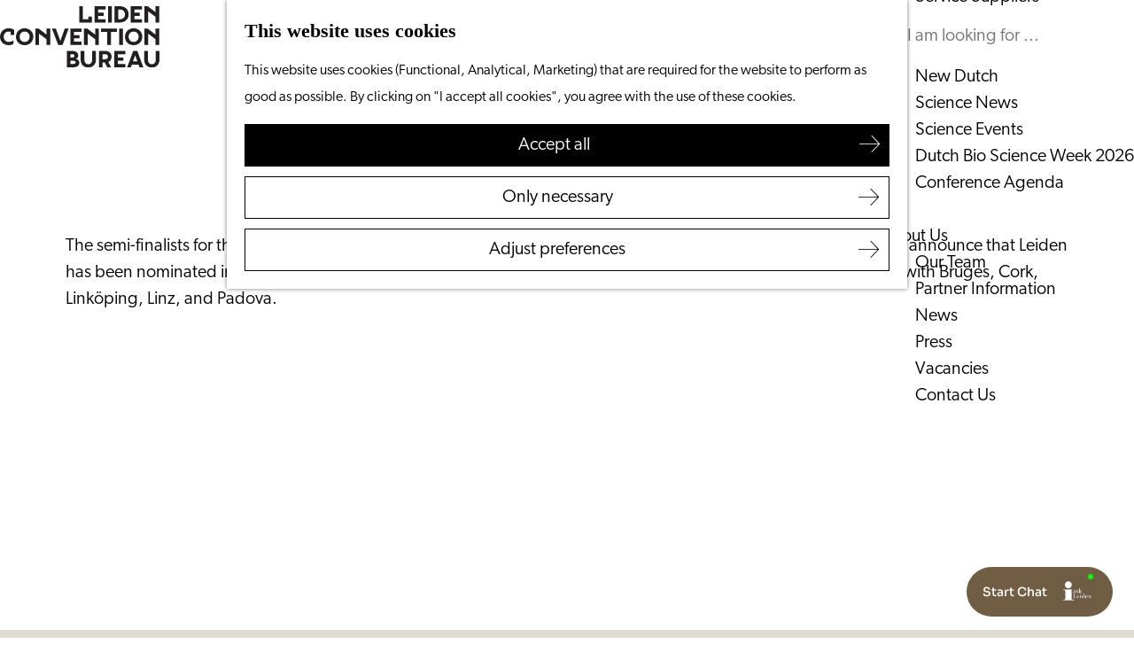

--- FILE ---
content_type: text/html; charset=UTF-8
request_url: https://www.leidenconventionbureau.nl/en/science-city-leiden/science-city-news/leiden-halvefinalist-european-rising-innovative-city-award
body_size: 8033
content:
<!DOCTYPE html>
    


<html lang="en">
<head>
    <meta charset="utf-8">
    <meta http-equiv="X-UA-Compatible" content="IE=edge">
    <meta name="viewport" content="width=device-width, initial-scale=1.0">
    <meta name="theme-color" content="#e0dad5">
    <meta name="msvalidate.01" content="0165B6DFBFDC76DB95E5AD1E4C980388" />

    <title>
    Leiden Semi-Finalist for European Rising Innovative City Award | Leiden Convention Bureau
    </title>

                                            <script>
                window.dataLayer = window.dataLayer || [];
                function gtag(){dataLayer.push(arguments);}

                gtag('consent', 'default', {
                    'ad_personalization': 'denied',
                    'ad_storage': 'denied',
                    'ad_user_data': 'denied',
                    'analytics_storage': 'denied',
                    'functionality_storage': 'denied',
                    'personalization_storage': 'denied',
                    'security_storage': 'granted',
                    'wait_for_update': 500
                });
                gtag('set', 'ads_data_redaction', true);
            </script>
                                    <!-- Google Tag Manager -->
            <script>(function(w,d,s,l,i){w[l]=w[l]||[];w[l].push(
                    {'gtm.start': new Date().getTime(),event:'gtm.js'}
                );var f=d.getElementsByTagName(s)[0],
                    j=d.createElement(s),dl=l!='dataLayer'?'&l='+l:'';j.async=true;j.src=
                    'https://www.googletagmanager.com/gtm.js?id='+i+dl;f.parentNode.insertBefore(j,f);
                })(window,document,'script','dataLayer','GTM-5DZPN9L');
            </script>
            <!-- End Google Tag Manager -->
                                

                        <link rel="alternate" href="https://www.leidenconventionbureau.nl/nl/science-city-leiden/science-city-nieuws/leiden-halvefinalist-european-rising-innovative-city-award" hreflang="nl"/>
            <link rel="alternate" href="https://www.leidenconventionbureau.nl/en/science-city-leiden/science-city-news/leiden-halvefinalist-european-rising-innovative-city-award" hreflang="en"/>
        
            
    <!-- SEO -->
    <meta name="robots" content="all">

<!-- Open Graph -->
<meta property="og:site_name" content="Visit Leiden">
                                <meta property="og:image" content="https://assets.plaece.nl/thumb/nJ5f-1tJLENviVp6HBP1c87LYUmKdNWZ914HjDn3ZG0/resizing_type:fit/width:1200/height:0/gravity:sm/enlarge:0/aHR0cHM6Ly9hc3NldHMucGxhZWNlLm5sL2t1bWEtbGVpZGVuL3VwbG9hZHMvbWVkaWEvNjUwMDJjMTBiZjE1OC9sY2ItaGVhZGVyLWltYWdlLTgtNi14LTQtOC1jbS0xLTAucG5n.png">
        <meta property="og:image:type" content="image/png">
                    <meta property="og:image:height" content="567">
            <meta property="og:image:width" content="1016">
                <link rel="image_src" href="https://assets.plaece.nl/thumb/nJ5f-1tJLENviVp6HBP1c87LYUmKdNWZ914HjDn3ZG0/resizing_type:fit/width:1200/height:0/gravity:sm/enlarge:0/aHR0cHM6Ly9hc3NldHMucGxhZWNlLm5sL2t1bWEtbGVpZGVuL3VwbG9hZHMvbWVkaWEvNjUwMDJjMTBiZjE1OC9sY2ItaGVhZGVyLWltYWdlLTgtNi14LTQtOC1jbS0xLTAucG5n.png"/>
    














    
        <link rel="apple-touch-icon-precomposed" sizes="57x57" href="/build/assets/apple-touch-icon-57x57.c1606252e0c804ba0001.png" />
<link rel="apple-touch-icon-precomposed" sizes="114x114" href="/build/assets/apple-touch-icon-114x114.6af11c71779b851bb154.png" />
<link rel="apple-touch-icon-precomposed" sizes="72x72" href="/build/assets/apple-touch-icon-72x72.18b8aec85d00c4f30f79.png" />
<link rel="apple-touch-icon-precomposed" sizes="144x144" href="/build/assets/apple-touch-icon-144x144.1c06eace4b14245ef9d2.png" />
<link rel="apple-touch-icon-precomposed" sizes="60x60" href="/build/assets/apple-touch-icon-60x60.548c9066c881bc6c9848.png" />
<link rel="apple-touch-icon-precomposed" sizes="120x120" href="/build/assets/apple-touch-icon-120x120.59c36105795b6650b6b3.png" />
<link rel="apple-touch-icon-precomposed" sizes="76x76" href="/build/assets/apple-touch-icon-76x76.181acb836541ed650ee4.png" />
<link rel="apple-touch-icon-precomposed" sizes="152x152" href="/build/assets/apple-touch-icon-152x152.d583f233c142587f6f57.png" />
<link rel="icon" type="image/png" href="/build/assets/favicon-196x196.930e1462ae4f7a8c0b32.png" sizes="196x196" />
<link rel="icon" type="image/png" href="/build/assets/favicon-96x96.a3c8525c60b174b5636c.png" sizes="96x96" />
<link rel="icon" type="image/png" href="/build/assets/favicon-32x32.13556717347a2efbfdd8.png" sizes="32x32" />
<link rel="icon" type="image/png" href="/build/assets/favicon-16x16.cc1fa47204d84ed5cb83.png" sizes="16x16" />
<link rel="icon" type="image/png" href="/build/assets/favicon-128.46da0bad87ee3a4403ce.png" sizes="128x128" />
<meta name="application-name" content="&nbsp;"/>
<meta name="msapplication-TileColor" content="#FFFFFF" />
<meta name="msapplication-TileImage" content="/build/assets/mstile-144x144.1c06eace4b14245ef9d2.png" />
<meta name="msapplication-square70x70logo" content="/build/assets/mstile-70x70.46da0bad87ee3a4403ce.png" />
<meta name="msapplication-square150x150logo" content="/build/assets/mstile-150x150.410b6256ae0e55219fda.png" />
<meta name="msapplication-wide310x150logo" content="/build/assets/mstile-310x150.11d80596c3bda72e92ef.png" />
<meta name="msapplication-square310x310logo" content="/build/assets/mstile-310x310.32bfca3a30963a80f4ce.png" />


        <link rel="stylesheet" href="https://use.typekit.net/ehy6dxz.css">

                            <link rel="stylesheet" href="/build/convention.d47055b7944cd7d1b935.css">
        <link rel="stylesheet" href="/build/style-convention-print.ffbde659b899049d03ed.css" media="print">
    
    
                <script>
    var odpClientApi = 'https\u003A\/\/www.leidenconventionbureau.nl\/_client\/en\/odp\/api';
    var clientFavorites = 'https\u003A\/\/www.leidenconventionbureau.nl\/_client\/favorite';
</script>

<script>
    (function(d, id) {
        if (!window.flowbox) { var f = function () { f.q.push(arguments); }; f.q = []; window.flowbox = f; }
        if (d.getElementById(id)) {return;}
        var s = d.createElement('script'), fjs = d.scripts[d.scripts.length - 1]; s.id = id; s.async = true;
        s.src = ' https://connect.getflowbox.com/flowbox.js';
        fjs.parentNode.insertBefore(s, fjs);
    })(document, 'flowbox-js-embed');
</script>

<script src="/build/runtime.b5c9a0d5925d1cd8475a.bundle.js" defer></script>
<script src="/build/main.8934a1fa82d233854ef8.bundle.js" defer></script>

    
    </head>

<body class="body--theme-default     domain-convention"
                                                                                     data-first-pagepart="ContentPagePart-14295"
                data-first-pagepart-options="container-size-medium is-general no-title no-subtitle theme-default no-divider no-button no-background-image"
                                                    data-last-pagepart="StoryPagePart-16131"
                data-last-pagepart-options="is-partially-visual no-title no-subtitle theme-taupe no-divider no-button no-background-image"
                         data-instant-intensity="viewport"  data-cookie-bundle-enabled="true">
                                                    <!-- Google Tag Manager (noscript) -->
            <noscript>
                <iframe src="https://www.googletagmanager.com/ns.html?id=GTM-5DZPN9L"
                    height="0" width="0" style="display:none;visibility:hidden"></iframe>
            </noscript>
            <!-- End Google Tag Manager (noscript) -->
                        

                
    <header class="main-header navigation-is-closed">
        <a href="#main" class="header__skiplink">Skip to main content</a>
        <div class="container-fluid">
                                                                                                            <a href="/en" class="main-header__logo">
            <img src="/build/assets/general/logo-convention-bureau.345f801f52534b5db41a.svg"
                    alt="Leiden Convention Bureau Logo"
                    class="main-header__logo__img">
            <span class="sr-only">Go to the homepage</span>
        </a>
    

                <nav id="main-nav" class="main-header__nav main-nav" aria-label="Primary">
        <ul class="menu">
                                                                                            <li class="main-nav__parent-wrapper main-nav__parent-wrapper--has-children" data-a11y="close">
                                                        <a href="/en/why-leiden" class="main-nav__link main-nav__link-parent main-nav__link--has-children      main-nav-parent-link__theme--default"
                aria-haspopup="true" aria-expanded="false"
                aria-controls="menu__children-297"                
                >
                            <span class="main-nav__link-title button-content--reset">Why Leiden?</span>
                                                                                                                                    </a>
                                                                                    <ul id="menu__children-297" class="menu__children">
                                                                    <li class="main-nav__child-wrapper main-nav-child__theme--default">
                <a href="/en/why-leiden/leiden-city-of-science" class="main-nav__link main-nav__link-child       main-nav-child-link__theme--default"
                                
                >
                            <span class="main-nav__link-title button-content--reset">Leiden City of Science</span>
                                                                                                                                    </a>
                                </li>
                                                                        <li class="main-nav__child-wrapper main-nav-child__theme--default">
                <a href="/en/why-leiden/sustainability" class="main-nav__link main-nav__link-child       main-nav-child-link__theme--default"
                                
                >
                            <span class="main-nav__link-title button-content--reset">Sustainability</span>
                                                                                                                                    </a>
                                </li>
                                                                        <li class="main-nav__child-wrapper main-nav-child__theme--default">
                <a href="/en/why-leiden/leiden-as-destination" class="main-nav__link main-nav__link-child       main-nav-child-link__theme--default"
                                
                >
                            <span class="main-nav__link-title button-content--reset">Leiden as destination</span>
                                                                                                                                    </a>
                                </li>
                                                                        <li class="main-nav__child-wrapper main-nav-child__theme--default">
                <a href="/en/why-leiden/testimonials" class="main-nav__link main-nav__link-child       main-nav-child-link__theme--default"
                                
                >
                            <span class="main-nav__link-title button-content--reset">Testimonials</span>
                                                                                                                                    </a>
                                </li>
                                                                        <li class="main-nav__child-wrapper main-nav-child__theme--default">
                <a href="/en/why-leiden/ambassador-network" class="main-nav__link main-nav__link-child       main-nav-child-link__theme--default"
                                
                >
                            <span class="main-nav__link-title button-content--reset">Ambassador Network</span>
                                                                                                                                    </a>
                                </li>
                                                </ul>
                                            </li>
                                    <li class="main-nav__parent-wrapper main-nav__parent-wrapper--has-children" data-a11y="close">
                                                        <a href="/en/plan-your-event" class="main-nav__link main-nav__link-parent main-nav__link--has-children      main-nav-parent-link__theme--default"
                aria-haspopup="true" aria-expanded="false"
                aria-controls="menu__children-289"                
                >
                            <span class="main-nav__link-title button-content--reset">Plan your event</span>
                                                                                                                                    </a>
                                                                                    <ul id="menu__children-289" class="menu__children">
                                                                    <li class="main-nav__child-wrapper main-nav-child__theme--default">
                <a href="/en/plan-your-event/our-services" class="main-nav__link main-nav__link-child       main-nav-child-link__theme--default"
                                
                >
                            <span class="main-nav__link-title button-content--reset">Our Services</span>
                                                                                                                                    </a>
                                </li>
                                                                        <li class="main-nav__child-wrapper main-nav-child__theme--default">
                <a href="/en/plan-your-event/venuefinder" class="main-nav__link main-nav__link-child       main-nav-child-link__theme--default"
                                
                >
                            <span class="main-nav__link-title button-content--reset">Venuefinder</span>
                                                                                                                                    </a>
                                </li>
                                                                        <li class="main-nav__child-wrapper main-nav-child__theme--default">
                <a href="/en/plan-your-event/hotels" class="main-nav__link main-nav__link-child       main-nav-child-link__theme--default"
                                
                >
                            <span class="main-nav__link-title button-content--reset">Hotels</span>
                                                                                                                                    </a>
                                </li>
                                                                        <li class="main-nav__child-wrapper main-nav-child__theme--default">
                <a href="/en/plan-your-event/leiden-booking-service" class="main-nav__link main-nav__link-child       main-nav-child-link__theme--default"
                                
                >
                            <span class="main-nav__link-title button-content--reset">Leiden Booking Service</span>
                                                                                                                                    </a>
                                </li>
                                                                        <li class="main-nav__child-wrapper main-nav-child__theme--default">
                <a href="/en/plan-your-event/restaurants" class="main-nav__link main-nav__link-child       main-nav-child-link__theme--default"
                                
                >
                            <span class="main-nav__link-title button-content--reset">Restaurants</span>
                                                                                                                                    </a>
                                </li>
                                                                        <li class="main-nav__child-wrapper main-nav-child__theme--default">
                <a href="/en/plan-your-event/conference-services" class="main-nav__link main-nav__link-child       main-nav-child-link__theme--default"
                                
                >
                            <span class="main-nav__link-title button-content--reset">Service Suppliers</span>
                                                                                                                                    </a>
                                </li>
                                                </ul>
                                            </li>
                                    <li class="main-nav__parent-wrapper main-nav__parent-wrapper--has-children" data-a11y="close">
                                                        <a href="/en/science-city-leiden" class="main-nav__link main-nav__link-parent main-nav__link--has-children    main-nav__link--active is-open main-nav-parent-link__theme--default"
                aria-haspopup="true" aria-expanded="false"
                aria-controls="menu__children-946"                aria-current="page"
                >
                            <span class="main-nav__link-title button-content--reset">Science in Leiden</span>
                                                                                                                                    </a>
                                                                                    <ul id="menu__children-946" class="menu__children">
                                                                    <li class="main-nav__child-wrapper main-nav-child__theme--default">
                <a href="/en/science-city-leiden/new-dutch" class="main-nav__link main-nav__link-child       main-nav-child-link__theme--default"
                                
                >
                            <span class="main-nav__link-title button-content--reset">New Dutch</span>
                                                                                                                                    </a>
                                </li>
                                                                        <li class="main-nav__child-wrapper main-nav-child__theme--default">
                <a href="/en/science-city-leiden/science-city-news" class="main-nav__link main-nav__link-child       main-nav-child-link__theme--default"
                                
                >
                            <span class="main-nav__link-title button-content--reset">Science News</span>
                                                                                                                                    </a>
                                </li>
                                                                        <li class="main-nav__child-wrapper main-nav-child__theme--default">
                <a href="/en/science-city-leiden/science-events" class="main-nav__link main-nav__link-child       main-nav-child-link__theme--default"
                                
                >
                            <span class="main-nav__link-title button-content--reset">Science Events</span>
                                                                                                                                    </a>
                                </li>
                                                                        <li class="main-nav__child-wrapper main-nav-child__theme--default">
                <a href="/en/science-city-leiden/dutch-bio-science-week-2026" class="main-nav__link main-nav__link-child       main-nav-child-link__theme--default"
                                
                >
                            <span class="main-nav__link-title button-content--reset">Dutch Bio Science Week 2026</span>
                                                                                                                                    </a>
                                </li>
                                                                        <li class="main-nav__child-wrapper main-nav-child__theme--default">
                <a href="/en/conference-agenda" class="main-nav__link main-nav__link-child       main-nav-child-link__theme--default"
                                
                >
                            <span class="main-nav__link-title button-content--reset">Conference Agenda</span>
                                                                                                                                    </a>
                                </li>
                                                </ul>
                                            </li>
                                    <li class="main-nav__parent-wrapper main-nav__parent-wrapper--has-children" data-a11y="close">
                                                        <a href="/en/about-us" class="main-nav__link main-nav__link-parent main-nav__link--has-children      main-nav-parent-link__theme--default"
                aria-haspopup="true" aria-expanded="false"
                aria-controls="menu__children-299"                
                >
                            <span class="main-nav__link-title button-content--reset">About Us</span>
                                                                                                                                    </a>
                                                                                    <ul id="menu__children-299" class="menu__children">
                                                                    <li class="main-nav__child-wrapper main-nav-child__theme--default">
                <a href="/en/about-us/our-team" class="main-nav__link main-nav__link-child       main-nav-child-link__theme--default"
                                
                >
                            <span class="main-nav__link-title button-content--reset">Our Team</span>
                                                                                                                                    </a>
                                </li>
                                                                        <li class="main-nav__child-wrapper main-nav-child__theme--default">
                <a href="/en/about-us/partners-information" class="main-nav__link main-nav__link-child       main-nav-child-link__theme--default"
                                
                >
                            <span class="main-nav__link-title button-content--reset">Partner Information</span>
                                                                                                                                    </a>
                                </li>
                                                                        <li class="main-nav__child-wrapper main-nav-child__theme--default">
                <a href="/en/about-us/news" class="main-nav__link main-nav__link-child       main-nav-child-link__theme--default"
                                
                >
                            <span class="main-nav__link-title button-content--reset">News</span>
                                                                                                                                    </a>
                                </li>
                                                                        <li class="main-nav__child-wrapper main-nav-child__theme--default">
                <a href="/en/about-us/press" class="main-nav__link main-nav__link-child       main-nav-child-link__theme--default"
                                
                >
                            <span class="main-nav__link-title button-content--reset">Press</span>
                                                                                                                                    </a>
                                </li>
                                                                        <li class="main-nav__child-wrapper main-nav-child__theme--default">
                <a href="/en/about-us/vacancies" class="main-nav__link main-nav__link-child       main-nav-child-link__theme--default"
                                
                >
                            <span class="main-nav__link-title button-content--reset">Vacancies</span>
                                                                                                                                    </a>
                                </li>
                                                                        <li class="main-nav__child-wrapper main-nav-child__theme--default">
                <a href="/en/about-us/contact-us" class="main-nav__link main-nav__link-child       main-nav-child-link__theme--default"
                                
                >
                            <span class="main-nav__link-title button-content--reset">Contact Us</span>
                                                                                                                                    </a>
                                </li>
                                                </ul>
                                            </li>
                                        
        </ul>
                        <form method="get" action="/en/search" class="main-header__search">
                        <input type="search" name="query" aria-label="Search"
                    placeholder="I am looking for ..." class="main-header__search-input"
                    value="">
            <button type="submit" class="main-header__search-btn">
                <span class="main-header__search-icon icon-font icon-line-magnifyglass" aria-hidden="true"></span>
                <span class="sr-only">Search</span>
            </button>
        </form>
    
    </nav>
    <div class="main-nav__overlay"></div>

                                                                            <a href="/en/requestforproposal" class="header__highlight btn"
                       title="Request for proposal">
                        <span class="header__highlight-label--mobile"
                              aria-hidden="true">RFP</span>
                        <span class="header__highlight-label--desktop">Request for proposal</span>
                    </a>
                            
                                        <ul class="handles">
                                            <li class="handles__item handles__item--navigation">
                <button class="handles__link handles__link--menu" aria-haspopup="dialog" aria-controls="main-nav"
                        aria-expanded="false">
                    <span class="handles__icon icon-font icon-line-menu" title="Menu"
                            aria-hidden="true"></span>
                    <span class="handles__name">Menu</span>
                </button>
            </li>
        
                                                                            <li class="handles__item handles__item--search">
                    <a href="/en/search" class="handles__link " >
                        <span class="handles__icon icon-font icon-line-magnifyglass" aria-hidden="true"></span>
                        <span class="handles__name">Search</span>
                    </a>
                </li>
                    
                                                    
                                                    
                </ul>
            
                                                <nav class="language-nav" data-a11y="close" aria-labelledby="language-nav-switcher" translate="no">
                            <span id="language-nav-switcher" class="sr-only">
                    Select language
                    <span class="sr-only" aria-current="true">Current language: English</span>
                </span>
                                        <button class="language-nav__item language-nav__item--en language-nav__active-lang"
                        aria-expanded="false" aria-controls="language-nav__items" aria-haspopup="true"
                        aria-labelledby="language-nav-switcher">
                    <span class="language-nav__text" aria-hidden="true">en</span>
                </button>
                <span class="language-nav__item language-nav__item--en language-nav__active-lang" aria-labelledby="language-nav-switcher">
                    <span class="language-nav__text" aria-hidden="true">en</span>
                </span>
                                        <div id="language-nav__items" class="language-nav__items">
                                                                                                                        <a href="https://www.leidenconventionbureau.nl/nl/science-city-leiden/science-city-nieuws/leiden-halvefinalist-european-rising-innovative-city-award"
                                   class="language-nav__item language-nav__item--nl language-nav__link"
                                   lang="nl" hreflang="nl">
                                                                            <span class="language-nav__text" aria-hidden="true">nl</span>
                                                                                                                <span class="sr-only">Ga naar de Nederlandse pagina</span>
                                                                    </a>
                                                    
                                        </div>
                    </nav>
    
        </div>
    </header>

    
        <main id="main">
                                    
                    
                
            
        <article class="blog-item blog-item--detail ">
                                                                                <header class="page-title">
                    <div class="container-fluid">
                                                                    <h1 class="page-title__title">Leiden Semi-Finalist for European Rising Innovative City Award</h1>
                                                            <p class="blog-item__head__meta ">
                                                <time datetime="2023-09-12">September 12, 2023</time>
                                                                            <span class="blog-item__head__meta-divider">|</span>
                                                                                                                                                        <a                             href="https://www.leidenconventionbureau.nl/en"
                                                class="blog-item__author-link"
                    ><span translate="no" class="blog-item__author-name">Leiden Convention Bureau</span></a>                        
                                                                            </p>
    
                    </div>
                </header>
                    
                            
                                                                                            
        <section class="pagepart_wrapper pagepart_wrapper_type__ContentPagePart pagepart--theme-default
                                                                        pagepart--is-aligned-center
        pagepart--has-max-width-medium                                          pagepart--is-general pagepart_wrapper_type__content--has-one-columns pagepart_wrapper_type__content--has-columns-with-theme-default
"  >
                            
                            
        
                    <div class="pagepart__content pagepart__content--is-aligned-center " >
                                    
        <div class="content-columns content-columns--one-columns container-medium">
                            <div class="content-columns__column content-column--theme-default content-columns__column--one has-gutter container-padding">

                            <div class="inner-container wysiwyg-content content__content">
                    <p>The semi-finalists for this year's European Capital of Innovation Awards have been announced, and we are proud to announce that Leiden has been nominated in the 'European Rising Innovative City' category! Leiden is one of the six selected cities, along with Bruges, Cork, Linköping, Linz, and Padova.</p>
                </div>
            
            </div>
                        </div>
                </div>
        
                </section>
            
                                                                                            
        <section class="pagepart_wrapper pagepart_wrapper_type__StoryPagePart pagepart--theme-taupe
                                                                        pagepart--is-aligned-center
                 pagepart--is-partially-visual"  >
                            
                            
        
                    <div class="pagepart__content pagepart__content--is-aligned-center " >
                                        
                                                                            <div class="splide__carousel story__wrapper story--single ">
                                    <div class="story__text">
                                                    <div class="story__content">
                                <div class="story__content-overflow">
                                                                                                                                                                                            <p>Leiden is participating in this competition in the category of ‘European Rising Innovative City’. Since 2014, these Awards have been presented to acknowledge and reward European cities for their efforts in innovation. This includes aspects such as engaging in experiments, actively promoting innovation, and pushing technological boundaries. The European Rising Innovative City category that targets towns and cities with a population of 50 000 and up to 249 999 inhabitants and rewards the winner with EUR 500 000 and two runners-up with EUR 50 000 each. The criteria on which cities are assessed include ‘Experimenting’, ‘Escalating’, 'Ecosystem building', ‘Expanding’ and ‘City innovative vision’.</p>

<p> </p>
                                                                                                                                                                                                                                            <a                             href="https://eic.ec.europa.eu/eic-prizes/european-capital-innovation-awards_en#categories"
                                                class="story__btn btn"
                                                target="_blank"
                    >More information</a>                                                                                                            </div>
                            </div>
                                            </div>
                
                                                                                                <div class="splide splide__main story__carousel"

                                                                                                        data-splide='{
                                        "destroy":true,
                                        "type":"slide",
                                        
                                        "live":false,
                                        "arrows":false,
                                        "pagination":false,
                                        "drag":false,
                                        "breakpoints":{
                                            "767":{
                                                "destroy":false,
                                                "drag":false,
                                                "pagination":false
                                            }
                                        },                                        "flickPower":200,
                                        
                                        "interval":5000,
                                        "video": {
                                            "autoplay": false,
                                            "mute": false,
                                            "loop": false,
                                            "playerOptions": {
                                                "vimeo": {
                                                    "controls": 1
                                                },
                                                "youtube": {
                                                    "controls": 1
                                                }
                                            }
                                        },
                                        "soundcloud": {
                                           "autoplay": false
                                        }
                                            ,"i18n": {
        "prev": "Previous slide"
        ,"next": "Next slide"
        ,"first": "Go to first slide"
        ,"last": "Go to last slide"
        ,"slideX": "Go to slide %s"
        ,"pageX": "Go to page %s"
        ,"play": "Start autoplay"
        ,"pause": "Pause autoplay"
        ,"carousel": "carousel"
        ,"select": "Select a slide to show"
        ,"slide": "slide"
        ,"slideLabel": "%s of %s"
        ,"playVideo": "Play video"
    }
    
                            }'>

                                                                            
                                                    <div class="splide__track story__track">
                                <figure class="splide__list story__list" >
                                                                                                                    
                                                                                                                                                                                                                                                                                                                                                                                                                                                                                                                        
                                                                                                                                                                                                                                                                                                    <picture class="img__wrapper img--theme-default splide__slide story__image story__image--theme-default story__image--1"
                    data-copyright="&copy; Google">
                                                                                                                                                                        <source type="image/webp"
                                        srcset="https://assets.plaece.nl/thumb/oonhudXLJwCQIne0iQBZpCxe7v21YN2MPa3bhsCeH3w/resizing_type:fit/width:960/height:0/gravity:sm/enlarge:0/aHR0cHM6Ly9hc3NldHMucGxhZWNlLm5sL2t1bWEtbGVpZGVuL3VwbG9hZHMvbWVkaWEvNjUwMDJjMTBiZjE1OC9sY2ItaGVhZGVyLWltYWdlLTgtNi14LTQtOC1jbS0xLTAucG5n.webp" media="(max-width: 500px)">
                                                                            <source srcset="https://assets.plaece.nl/thumb/-GqvvqDgiD73FVSjyIzaiQGJ3IK5TWotuKwrQpH8Yh0/resizing_type:fit/width:960/height:0/gravity:sm/enlarge:0/aHR0cHM6Ly9hc3NldHMucGxhZWNlLm5sL2t1bWEtbGVpZGVuL3VwbG9hZHMvbWVkaWEvNjUwMDJjMTBiZjE1OC9sY2ItaGVhZGVyLWltYWdlLTgtNi14LTQtOC1jbS0xLTAucG5n.png" media="(max-width: 500px)">
                                                                                                                                                        <source type="image/webp"
                                        srcset="https://assets.plaece.nl/thumb/jJ3-yEHf8VWF10tPVLm5LQF9I0p_8L8027B99EUOVUA/resizing_type:fit/width:1280/height:0/gravity:sm/enlarge:0/aHR0cHM6Ly9hc3NldHMucGxhZWNlLm5sL2t1bWEtbGVpZGVuL3VwbG9hZHMvbWVkaWEvNjUwMDJjMTBiZjE1OC9sY2ItaGVhZGVyLWltYWdlLTgtNi14LTQtOC1jbS0xLTAucG5n.webp" media="(max-width: 1079px)">
                                                                            <source srcset="https://assets.plaece.nl/thumb/Ds9bbgY7akrKRZHjqG51KHU_5FwxA3_vyqjY6YGbFFo/resizing_type:fit/width:1280/height:0/gravity:sm/enlarge:0/aHR0cHM6Ly9hc3NldHMucGxhZWNlLm5sL2t1bWEtbGVpZGVuL3VwbG9hZHMvbWVkaWEvNjUwMDJjMTBiZjE1OC9sY2ItaGVhZGVyLWltYWdlLTgtNi14LTQtOC1jbS0xLTAucG5n.png" media="(max-width: 1079px)">
                                                                                                                                                        <source type="image/webp"
                                        srcset="https://assets.plaece.nl/thumb/GQbS6MLz6F1pPT7kQjYBEWyI9KBifChnbXINZP1lAMY/resizing_type:fit/width:1580/height:0/gravity:sm/enlarge:0/aHR0cHM6Ly9hc3NldHMucGxhZWNlLm5sL2t1bWEtbGVpZGVuL3VwbG9hZHMvbWVkaWEvNjUwMDJjMTBiZjE1OC9sY2ItaGVhZGVyLWltYWdlLTgtNi14LTQtOC1jbS0xLTAucG5n.webp">
                                                                            <source srcset="https://assets.plaece.nl/thumb/TgOu491iNviAgWWCrlkBwv4CMs_6r1hSj8gn8lPufxs/resizing_type:fit/width:1580/height:0/gravity:sm/enlarge:0/aHR0cHM6Ly9hc3NldHMucGxhZWNlLm5sL2t1bWEtbGVpZGVuL3VwbG9hZHMvbWVkaWEvNjUwMDJjMTBiZjE1OC9sY2ItaGVhZGVyLWltYWdlLTgtNi14LTQtOC1jbS0xLTAucG5n.png">
                                                    <img src="https://assets.plaece.nl/thumb/-GqvvqDgiD73FVSjyIzaiQGJ3IK5TWotuKwrQpH8Yh0/resizing_type:fit/width:960/height:0/gravity:sm/enlarge:0/aHR0cHM6Ly9hc3NldHMucGxhZWNlLm5sL2t1bWEtbGVpZGVuL3VwbG9hZHMvbWVkaWEvNjUwMDJjMTBiZjE1OC9sY2ItaGVhZGVyLWltYWdlLTgtNi14LTQtOC1jbS0xLTAucG5n.png"
                        class="img__main "
                        alt="" loading="lazy"
                        >
            </picture>
                                                                                                                                                                                                                                                            </figure>
                            </div>
                                                                                                                        </div>
                            </div>
                        </div>
        
                </section>
    
        
                    <footer class="container-fluid container-medium blog-item__footer">
                                                                    
                                                    
                                                                                                                                <div class="blog-item__author-wrapper">
                                                                                                                                                                                                                                                                                                                                                                        <a class="blog-item__author-image-link" tabindex="-1"
                                                    href="https://www.leidenconventionbureau.nl/en"
                                                    title="Leiden Convention Bureau">
                                                                                                                                <picture class="img__wrapper img--theme-default blog-item__author__image-container"
                    >
                                                                                                                                                                        <source type="image/webp"
                                        srcset="https://assets.plaece.nl/thumb/pVu9C6ThiiwUP-wNI-e-MTDDtOsRZ5kWgjyzoiOxmtc/resizing_type:fill/width:100/height:100/gravity:sm/enlarge:0/aHR0cHM6Ly9hc3NldHMucGxhZWNlLm5sL2t1bWEtbGVpZGVuL3VwbG9hZHMvbWVkaWEvNjIzZDczOTRjZTVhZi9sY2ItbG9nby16d2FydDEwMDBweC5wbmc.webp">
                                                                            <source srcset="https://assets.plaece.nl/thumb/pb9zxa_rfOKKacmcP8rDe-ZWlZHC8wZTFq3_dYtD51o/resizing_type:fill/width:100/height:100/gravity:sm/enlarge:0/aHR0cHM6Ly9hc3NldHMucGxhZWNlLm5sL2t1bWEtbGVpZGVuL3VwbG9hZHMvbWVkaWEvNjIzZDczOTRjZTVhZi9sY2ItbG9nby16d2FydDEwMDBweC5wbmc.png">
                                                    <img src="https://assets.plaece.nl/thumb/pb9zxa_rfOKKacmcP8rDe-ZWlZHC8wZTFq3_dYtD51o/resizing_type:fill/width:100/height:100/gravity:sm/enlarge:0/aHR0cHM6Ly9hc3NldHMucGxhZWNlLm5sL2t1bWEtbGVpZGVuL3VwbG9hZHMvbWVkaWEvNjIzZDczOTRjZTVhZi9sY2ItbG9nby16d2FydDEwMDBweC5wbmc.png"
                        class="img__main blog-item__author__image"
                        alt="" loading="lazy"
                        >
            </picture>
                                            </a>
                                                                                                                                        
                                                            <div class="blog-item__author-data">
                                                                            <p class="blog-item__author-data-header">Written by:</p>
                                        <p class="blog-item__author-title">
                                                                                                                            <a                             href="https://www.leidenconventionbureau.nl/en"
                                                class="blog-item__author-link"
                    ><span translate="no" class="blog-item__author-name">Leiden Convention Bureau</span></a>                        
                                                    
                                        </p>
                                    
                                            
                                                    <a href="/en/science-city-leiden/science-city-news?author%5B0%5D=46">View blogs from Leiden Convention Bureau</a>
    

                                </div>
                                                    </div>
                                    
                                                                        <div class="social-share">
                                                <h3 class="social__share-title">Share this article</h3>
                                        <div class="social social__share">
                                                                                                                                            <a href="https://www.facebook.com/sharer.php?u=https://www.leidenconventionbureau.nl/en/science-city-leiden/science-city-news/leiden-halvefinalist-european-rising-innovative-city-award&amp;title=Leiden+Semi-Finalist+for+European+Rising+Innovative+City+Award" onclick="window.open(this.href, 'socialSharePopup',
'width=500,height=500,toolbar=1,resizable=1'); return false;" class="social__link"
                                    data-social="facebook"
                                    data-ga-category="share"
                                    data-ga-label="https%3A%2F%2Fwww.leidenconventionbureau.nl%2Fen%2Fscience-city-leiden%2Fscience-city-news%2Fleiden-halvefinalist-european-rising-innovative-city-award"
                                    data-ga-action="facebook">
                                                                    <span class="social__icon icon-font icon-line-facebook"
                                            aria-hidden="true"></span>
                                                                                                    <span class="social__name">Share this page on Facebook</span>
                                                            </a>
                                                                                                                                                        <a href="https://api.whatsapp.com/send?text=Leiden+Semi-Finalist+for+European+Rising+Innovative+City+Award+https://www.leidenconventionbureau.nl/en/science-city-leiden/science-city-news/leiden-halvefinalist-european-rising-innovative-city-award" onclick="window.open(this.href, 'socialSharePopup',
'width=500,height=500,toolbar=1,resizable=1'); return false;" class="social__link"
                                    data-social="whatsapp"
                                    data-ga-category="share"
                                    data-ga-label="https%3A%2F%2Fwww.leidenconventionbureau.nl%2Fen%2Fscience-city-leiden%2Fscience-city-news%2Fleiden-halvefinalist-european-rising-innovative-city-award"
                                    data-ga-action="whatsapp">
                                                                    <span class="social__icon icon-font icon-line-whatsapp"
                                            aria-hidden="true"></span>
                                                                                                    <span class="social__name">Share this page on WhatsApp</span>
                                                            </a>
                                                                                                                            </div>
        </div>
    
                                    
                    <p class="back_link-wrapper">
        <a class="btn btn-back" href="javascript:history.back();"><span class="btn-back__icon icon-font icon-line-chevron-left" aria-hidden="true"></span>Back</a>
    </p>

            </footer>
            </article>

    </main>

                
<footer class="footer">
        <section class="main-footer">
        <div class="container-fluid">
            <div class="footer__inner">
                                        <a href="/en/about-us"  class="footer__item">
                    About us                </a>
                <span class="footer__item-pipe">|</span>                            <a href="/en/about-us"  class="footer__item">
                    Contact                </a>
                <span class="footer__item-pipe">|</span>                            <a href="https://www.visitleiden.nl/nl/leidenenpartners"  class="footer__item">
                    Leiden&amp;Partners                </a>
                <span class="footer__item-pipe">|</span>                            <a href="https://www.leideninternationalcentre.nl/"  target="_blank"  class="footer__item">
                    Leiden International Centre                </a>
                <span class="footer__item-pipe">|</span>                            <a href="/en/about-us/privacy-statement"  class="footer__item">
                    Privacy                </a>
                <span class="footer__item-pipe">|</span>                            <a href="/en/why-leiden/leiden-city-of-science"  class="footer__item">
                    Leiden City of Science                </a>
                            
                                                                                    <span class="footer__item-pipe">|</span>

                            <button data-modal-ajax="/en/cookie-preferences" aria-haspopup="dialog"
                        class="footer__item sub-footer__info__link button--reset button--link">Cookie preferences</button>
                        
            
            </div>

                        
                                    <div class="social">
                                                                                                                                                        <a class="social__link" href="https://www.youtube.com/channel/UCnXTiaqUWrPZ_Fl3biCzXpg"
                                                                                data-social="youtube"
                                        data-ga-category="social-media"
                                        data-ga-action="social-youtube">
                                                                            <span class="social__icon icon-font icon-line-youtube"
                                                aria-hidden="true"></span>
                                                                                                                <span class="social__name">YouTube Leiden Convention Bureau</span>
                                                                    </a>
                                                                                                                                                                                                            <a class="social__link" href="https://www.linkedin.com/company/leiden-convention-bureau"
                                                                                data-social="linkedin"
                                        data-ga-category="social-media"
                                        data-ga-action="social-linkedin">
                                                                            <span class="social__icon icon-font icon-line-linkedin"
                                                aria-hidden="true"></span>
                                                                                                                <span class="social__name">LinkedIn Leiden Convention Bureau</span>
                                                                    </a>
                                                                                        </div>
                        
        </div>
    </section>
</footer>

    
                <div id="modal-spinner" class="modal-spinner spinner" style="display: none;"></div>

<dialog id="modal" class="modal">
    <button type="reset" class="modal-close" data-modal-close>
        <span class="button-content--reset icon-font icon-line-close-large" title="Close" aria-hidden="true"></span>
        <span class="sr-only">Close</span>
    </button>
    <button type="reset" class="modal-close-underlay" aria-hidden="true" tabindex="-1" data-modal-close></button>
    <div id="modal-container" class="modal-container">

    </div>
</dialog>

    
                
                                        <dialog class="cookie-message__wrapper cookie-message__wrapper--full"
                    data-cookie-bar data-cookie-version="0" data-a11y="focusarray">
                <div class="cookie-message__scroll-container">
                                                                                                                    <h3 class="cookie-message__title">This website uses cookies</h3>
                                                                                        <p class="cookie-message__text">
                                                        This website uses cookies (Functional, Analytical, Marketing) that are required for the website to perform as good as possible. By clicking on "I accept all cookies", you agree with the use of these cookies.
                        </p>
                                    </div>
                                    <div class="cookie-message__button-wrapper">
                        <button class="btn cookie-message__button--accept-all" type="button"
                                data-ga-category="cookie"
                                data-ga-non-interaction
                                data-cookie-accept-all="functional,analytical,marketing"
                                data-cookie-consent-types="functionality_storage,analytics_storage,ad_personalization,ad_storage,ad_user_data,personalization_storage">
                            Accept all
                        </button>
                        <button class="btn--outline cookie-message__button--accept-necessary"
                                type="button"
                                data-ga-category="cookie"
                                data-ga-non-interaction
                                data-cookie-accept-all="functional"
                                data-cookie-consent-types="functionality_storage">
                            Only necessary
                        </button>
                                                                            <button class="btn--outline cookie-message__button--accept-manual"
                                    data-modal-ajax="https://www.leidenconventionbureau.nl/en/cookie-preferences"
                                    aria-haspopup="dialog"
                                    data-ga-category="cookie"
                                    data-ga-non-interaction>
                                Adjust preferences</button>
                                            </div>
                                            </dialog>
            
    </body>
</html>


--- FILE ---
content_type: text/css
request_url: https://www.leidenconventionbureau.nl/build/convention.d47055b7944cd7d1b935.css
body_size: 54197
content:
*{box-sizing:border-box}html{height:100%;line-height:1.15;scroll-behavior:smooth;-webkit-text-size-adjust:100%;-webkit-tap-highlight-color:rgba(0,0,0,0);-webkit-font-smoothing:antialiased}body{background:#fff;color:#000;font-family:canada-type-gibson,sans-serif;font-size:20px;font-weight:300;line-height:30px;margin:0;min-height:100%;overflow-wrap:break-word}@supports(-webkit-hyphenate-limit-before:4) or (hyphenate-limit-chars:8 4 4){body{-webkit-hyphenate-limit-before:5;-webkit-hyphenate-limit-after:5;hyphenate-limit-chars:12 5 5;-webkit-hyphens:auto;hyphens:auto}}body:before{content:"mobile";display:none}@media screen and (width >= 768px){body:before{content:"tablet"}}@media screen and (width >= 1080px){body:before{content:"desktop"}}body ::-webkit-scrollbar{background:#0000000d;width:9px}body ::-webkit-scrollbar-thumb{background:#0000004d;border-radius:5px}main{background:#fff;display:flex;flex-direction:column;min-height:300px;padding-top:var(--header-height)}@media screen and (height <= 319px){main{padding-top:0}}:root{--gutter:15px;--grid-gutter:15px;--header-height:83px;--tiles-per-row:1;--h1-fs:25px;--h1-lh:30px;--h2-fs:25px;--h2-lh:30px;--h3-fs:22px;--h3-lh:30px;--h4-fs:22px;--h4-lh:30px;--h5-fs:22px;--h5-lh:30px;--h6-fs:22px;--h6-lh:30px}@media screen and (width >= 500px){:root{--tiles-per-row:2}}@media screen and (width >= 768px){:root{--gutter:30px;--grid-gutter:30px;--header-height:105px;--tiles-per-row:3;--h1-fs:72px;--h1-lh:81px;--h2-fs:45px;--h2-lh:51px;--h3-fs:36px;--h3-lh:41px;--h4-fs:27px;--h4-lh:32px;--h5-fs:23px;--h5-lh:30px;--h6-fs:22px;--h6-lh:30px}}@media screen and (width >= 1080px){:root{--gutter:45px;--grid-gutter:45px;--header-height:120px;--tiles-per-row:4;--h1-fs:80px;--h1-lh:90px;--h2-fs:50px;--h2-lh:57px;--h3-fs:40px;--h3-lh:46px;--h4-fs:30px;--h4-lh:36px;--h5-fs:25px;--h5-lh:30px;--h6-fs:22px;--h6-lh:30px}}@media(prefers-reduced-motion:reduce){:root{--reduced-motion:0}}:focus{outline:1px solid #4a4a4a}:focus:not(:focus-visible){outline:0}:focus-visible{outline:2px dotted #4a4a4a}::selection{background:#000;color:#fff}hr{border:0;border-top:1px solid #bfbfbf;box-sizing:initial;height:0;margin:30px 0}img{display:block;height:auto;max-height:100%;max-width:100%}figure{margin:0}iframe{border:0}details{display:block}summary{display:list-item}dialog{color:#000}dialog:not([open]){display:none}a{color:#000;text-decoration:underline}a:hover{color:#4a4a4a;text-decoration:none}main a{position:relative;z-index:2}b,strong{font-weight:700}small{font-size:18px}sub{bottom:-.25em}sub,sup{font-size:18px;line-height:0;position:relative;vertical-align:initial}sup{top:-.5em}address{font-style:normal}h1,h2,h3,h4,h5,h6{color:#000;font-family:georgia,Bitstream Charter,URW Bookman L,serif;font-weight:700;margin:0}:is(h1,h2,h3,h4,h5,h6)>a{color:currentColor}h1{font-size:var(--h1-fs);line-height:var(--h1-lh)}h1,h2{margin-bottom:30px}h2{font-size:var(--h2-fs);line-height:var(--h2-lh)}h3{font-size:var(--h3-fs);line-height:var(--h3-lh);margin-bottom:30px}h4{font-size:var(--h4-fs);line-height:var(--h4-lh)}h5{font-size:var(--h5-fs);line-height:var(--h5-lh)}h6{font-size:var(--h6-fs);line-height:var(--h6-lh)}ol,p,table,ul{margin:0 0 30px}button,input,optgroup,select,textarea{background:#fff;border-radius:0;color:#000;font-family:canada-type-gibson,sans-serif;font-size:20px;font-weight:300;line-height:30px;margin:0;vertical-align:middle}button,select{text-transform:none}[type=button],[type=reset],[type=submit],button{-webkit-appearance:button;color:#000;cursor:pointer}[type=button]::-moz-focus-inner,[type=reset]::-moz-focus-inner,[type=submit]::-moz-focus-inner,button::-moz-focus-inner{border-style:none;padding:0}[type=button]:-moz-focusring,[type=reset]:-moz-focusring,[type=submit]:-moz-focusring,button:-moz-focusring{outline:2px dotted #4a4a4a}fieldset,legend{padding:0}progress{vertical-align:initial}[type=checkbox],[type=radio]{accent-color:#000;cursor:pointer;height:16px;min-width:16px;width:19px}[type=radio]{border-radius:50%}[type=number]::-webkit-inner-spin-button,[type=number]::-webkit-outer-spin-button{height:auto}[type=search]{-webkit-appearance:none;outline-offset:0}[type=search]::-webkit-search-decoration{-webkit-appearance:none}[role=button],[role=option]{cursor:pointer;-webkit-user-select:none;user-select:none}[type=date]{min-height:1.5em}::-webkit-file-upload-button{-webkit-appearance:button;font:inherit}::placeholder{color:#767676;opacity:1}.page-title{text-align:center;z-index:1}.page-title__title{margin-top:30px}@media screen and (width >= 768px){.page-title__title{margin-top:60px}}[data-has-no-pageparts=true].is-blog-overview .page-title,[data-has-no-pageparts=true].is-odp-overview .page-title,[data-has-no-pageparts=true].is-search-page .page-title,[data-has-no-pageparts=true].is-user-overview .page-title{text-align:left}[data-first-pagepart-options*=theme-black_right] .page-title{background:#000}[data-first-pagepart-options*=theme-black_right] .page-title__title{color:#fff}[data-first-pagepart-options*=theme-taupe_right] .page-title{background:#d1c0af}[data-first-pagepart-options*=theme-brown_right] .page-title{background:#998573}[data-first-pagepart-options*=theme-lightgrey_right] .page-title{background:#eeeeef}[data-first-pagepart-options*=theme-green_right] .page-title{background:#7a9558}[data-first-pagepart-options*=theme-blue_right] .page-title{background:#005995}[data-first-pagepart-options*=theme-blue_right] .page-title__title{color:#fff}[data-first-pagepart-options*=theme-black_left] .page-title{background:#000}[data-first-pagepart-options*=theme-black_left] .page-title__title{color:#fff}[data-first-pagepart-options*=theme-taupe_left] .page-title{background:#d1c0af}[data-first-pagepart-options*=theme-brown_left] .page-title{background:#998573}[data-first-pagepart-options*=theme-lightgrey_left] .page-title{background:#eeeeef}[data-first-pagepart-options*=theme-green_left] .page-title{background:#7a9558}[data-first-pagepart-options*=theme-blue_left] .page-title{background:#005995}[data-first-pagepart-options*=theme-blue_left] .page-title__title{color:#fff}[data-first-pagepart-options*=theme-art_science_black] .page-title,[data-first-pagepart-options*=theme-art_science_brown] .page-title,[data-first-pagepart-options*=theme-art_science_content_shape] .page-title,[data-first-pagepart-options*=theme-art_science_image_shape] .page-title,[data-first-pagepart-options*=theme-art_science_purple] .page-title,[data-first-pagepart-options*=theme-art_science_white] .page-title{background:#f3ece9}.text--underline{text-decoration:underline}.text--italic{font-style:italic}.text--upper{text-transform:uppercase}.text--center{text-align:center}.text--right{text-align:right}.is-iframe{min-width:100%;width:1px}.is-iframe>main{padding-top:0}.scroll-disabled{overflow:clip}main .link-overlay:is(a,button){inset:0;outline-offset:-2px;position:absolute;width:100%;z-index:1}.anchor{display:block;position:relative;top:calc(var(--header-height)*-1);visibility:hidden}.link--reset,.link--reset:is(:hover,:focus,:active){color:inherit}.hidden{display:none!important}.spinner{animation:spinner 1s linear infinite;border:2px solid #000;border-left-color:#0000;border-radius:50%;display:inline-block;height:60px;inset:0;margin:auto;position:absolute;width:60px;z-index:1100}@keyframes spinner{0%{transform:rotate(0)}to{transform:rotate(1turn)}}.sr-only{border:0;clip-path:circle(0);height:1px;margin:-1px;overflow:hidden;padding:0;position:absolute;width:1px}.container-fluid{margin:0 auto;position:relative;width:min(100%,1358px)}.container-fluid,.container-padding{padding-inline:var(--gutter)}.container-error-container{padding:60px var(--gutter) 30px var(--gutter)}.container-wide{margin:0 auto;position:relative;width:min(100%,1358px)}.container-medium{margin:0 auto;position:relative;width:min(100%,1132px)}.container-narrow{margin:0 auto;position:relative;width:min(100%,679px)}.container-remotemedia{aspect-ratio:16/9;margin-bottom:30px;min-height:200px;width:100%}@font-face{font-display:block;font-family:line;font-style:normal;font-weight:400;src:url(/build/assets/line.6bccbcb1373e6bd756c2.woff2) format("woff2")}.icon-font:before{font-family:line}.icon-line-alarmclock:before{content:""}.icon-line-archeology:before{content:""}.icon-line-arrow-down:before{content:""}.icon-line-arrow-left:before{content:""}.icon-line-arrow-right-solid:before{content:""}.icon-line-arrow-right:before{content:""}.icon-line-arrow-up:before{content:""}.icon-line-bag:before{content:""}.icon-line-barcode:before{content:""}.icon-line-bbq:before{content:""}.icon-line-beach:before{content:""}.icon-line-bed:before{content:""}.icon-line-bed2:before{content:""}.icon-line-beer:before{content:""}.icon-line-bell:before{content:""}.icon-line-bicycle:before{content:""}.icon-line-binoculars:before{content:""}.icon-line-bluesky:before{content:""}.icon-line-boat:before{content:""}.icon-line-boatramp:before{content:""}.icon-line-box-closed:before{content:""}.icon-line-bread:before{content:""}.icon-line-briefcase:before{content:""}.icon-line-bug:before{content:""}.icon-line-buoy:before{content:""}.icon-line-bus:before{content:""}.icon-line-calculator:before{content:""}.icon-line-calendar:before{content:""}.icon-line-camper:before{content:""}.icon-line-canon:before{content:""}.icon-line-cappuccino:before{content:""}.icon-line-car:before{content:""}.icon-line-caravan:before{content:""}.icon-line-castle:before{content:""}.icon-line-cd:before{content:""}.icon-line-chair:before{content:""}.icon-line-checkmark:before{content:""}.icon-line-chevron-down:before{content:""}.icon-line-chevron-left:before{content:""}.icon-line-chevron-right:before{content:""}.icon-line-chevron-up:before{content:""}.icon-line-chicken:before{content:""}.icon-line-citywalk:before{content:""}.icon-line-clock:before{content:""}.icon-line-close-large:before{content:""}.icon-line-close-small:before{content:""}.icon-line-cocktail:before{content:""}.icon-line-coffee-togo:before{content:""}.icon-line-coffeemug:before{content:""}.icon-line-compass:before{content:""}.icon-line-conductor:before{content:""}.icon-line-copy:before{content:""}.icon-line-cross:before{content:""}.icon-line-cross2:before{content:""}.icon-line-crosshair:before{content:""}.icon-line-crown:before{content:""}.icon-line-cupcake:before{content:""}.icon-line-curtains:before{content:""}.icon-line-cutlery:before{content:""}.icon-line-diamond:before{content:""}.icon-line-diner:before{content:""}.icon-line-diving:before{content:""}.icon-line-document:before{content:""}.icon-line-dog_leash:before{content:""}.icon-line-dots:before{content:""}.icon-line-download:before{content:""}.icon-line-ear_no:before{content:""}.icon-line-ebike:before{content:""}.icon-line-electric_charging_station:before{content:""}.icon-line-elephant:before{content:""}.icon-line-email:before{content:""}.icon-line-envelope:before{content:""}.icon-line-euro:before{content:""}.icon-line-exclamation:before{content:""}.icon-line-eye:before{content:""}.icon-line-eye_no:before{content:""}.icon-line-facebook:before{content:""}.icon-line-factory:before{content:""}.icon-line-filetype-doc:before{content:""}.icon-line-filetype-pdf:before{content:""}.icon-line-filetype-ppt:before{content:""}.icon-line-filetype-unknown:before{content:""}.icon-line-filmcamera:before{content:""}.icon-line-filmreel:before{content:""}.icon-line-flag:before{content:""}.icon-line-flask:before{content:""}.icon-line-flower:before{content:""}.icon-line-folder-fill:before{content:""}.icon-line-folder-outline:before{content:""}.icon-line-gasstation:before{content:""}.icon-line-glasses:before{content:""}.icon-line-globe:before{content:""}.icon-line-globe2:before{content:""}.icon-line-golfing:before{content:""}.icon-line-google:before{content:""}.icon-line-googleplus:before{content:""}.icon-line-gps:before{content:""}.icon-line-graduate:before{content:""}.icon-line-group_venue:before{content:""}.icon-line-happy:before{content:""}.icon-line-heart:before{content:""}.icon-line-heart2:before{content:""}.icon-line-helmet:before{content:""}.icon-line-home:before{content:""}.icon-line-horse:before{content:""}.icon-line-house:before{content:""}.icon-line-icecream:before{content:""}.icon-line-iceskating:before{content:""}.icon-line-instagram:before{content:""}.icon-line-item:before{content:""}.icon-line-kayak:before{content:""}.icon-line-kidsbike:before{content:""}.icon-line-kitesurfing:before{content:""}.icon-line-lamp:before{content:""}.icon-line-layers:before{content:""}.icon-line-leaf:before{content:""}.icon-line-lightbulb:before{content:""}.icon-line-lightning:before{content:""}.icon-line-linkedin:before{content:""}.icon-line-location:before{content:""}.icon-line-lock-closed:before{content:""}.icon-line-lock-open:before{content:""}.icon-line-magnifyglass:before{content:""}.icon-line-map-marker:before{content:""}.icon-line-map:before{content:""}.icon-line-marker-filled:before{content:""}.icon-line-marker-map:before{content:""}.icon-line-marker1:before{content:""}.icon-line-marker2:before{content:""}.icon-line-market:before{content:""}.icon-line-maximize:before{content:""}.icon-line-medicalcross:before{content:""}.icon-line-medikit:before{content:""}.icon-line-menu:before{content:""}.icon-line-menu2:before{content:""}.icon-line-minimize:before{content:""}.icon-line-minus:before{content:""}.icon-line-monitor:before{content:""}.icon-line-moon:before{content:""}.icon-line-motorbike:before{content:""}.icon-line-mountainbike:before{content:""}.icon-line-movieclapper:before{content:""}.icon-line-note:before{content:""}.icon-line-ns:before{content:""}.icon-line-nuclear:before{content:""}.icon-line-observatory:before{content:""}.icon-line-open:before{content:""}.icon-line-painting:before{content:""}.icon-line-paintroller:before{content:""}.icon-line-palette:before{content:""}.icon-line-palette2:before{content:""}.icon-line-parking:before{content:""}.icon-line-pause:before{content:""}.icon-line-pencil:before{content:""}.icon-line-percentage:before{content:""}.icon-line-phone:before{content:""}.icon-line-photocamera:before{content:""}.icon-line-picture:before{content:""}.icon-line-piechart:before{content:""}.icon-line-pill:before{content:""}.icon-line-pinterest:before{content:""}.icon-line-plane:before{content:""}.icon-line-playground:before{content:""}.icon-line-plus:before{content:""}.icon-line-present:before{content:""}.icon-line-printer:before{content:""}.icon-line-profile:before{content:""}.icon-line-profile2:before{content:""}.icon-line-profiles:before{content:""}.icon-line-public-transport:before{content:""}.icon-line-question:before{content:""}.icon-line-racebike:before{content:""}.icon-line-record:before{content:""}.icon-line-reload:before{content:""}.icon-line-repeat:before{content:""}.icon-line-rollercoaster:before{content:""}.icon-line-route:before{content:""}.icon-line-running:before{content:""}.icon-line-sad:before{content:""}.icon-line-sailing:before{content:""}.icon-line-sauna:before{content:""}.icon-line-scooter:before{content:""}.icon-line-share1:before{content:""}.icon-line-share2:before{content:""}.icon-line-share3:before{content:""}.icon-line-shirt:before{content:""}.icon-line-shoe:before{content:""}.icon-line-shop:before{content:""}.icon-line-shopcart:before{content:""}.icon-line-shoppingbasket:before{content:""}.icon-line-shower:before{content:""}.icon-line-signpost:before{content:""}.icon-line-skateboarding:before{content:""}.icon-line-skating:before{content:""}.icon-line-slider:before{content:""}.icon-line-sliders:before{content:""}.icon-line-sloop:before{content:""}.icon-line-smartphone:before{content:""}.icon-line-soccerball:before{content:""}.icon-line-sound-off:before{content:""}.icon-line-sound-on:before{content:""}.icon-line-speaker:before{content:""}.icon-line-speechbubble-round:before{content:""}.icon-line-speechbubble-square:before{content:""}.icon-line-speedboat:before{content:""}.icon-line-star:before{content:""}.icon-line-stop:before{content:""}.icon-line-stopwatch:before{content:""}.icon-line-suitcase:before{content:""}.icon-line-sun:before{content:""}.icon-line-sup:before{content:""}.icon-line-swim:before{content:""}.icon-line-tablet:before{content:""}.icon-line-tag:before{content:""}.icon-line-tapwater:before{content:""}.icon-line-taxi:before{content:""}.icon-line-tea:before{content:""}.icon-line-teapot:before{content:""}.icon-line-temple:before{content:""}.icon-line-tennis:before{content:""}.icon-line-tent:before{content:""}.icon-line-thumb-down:before{content:""}.icon-line-thumb-up:before{content:""}.icon-line-ticket:before{content:""}.icon-line-tiktok:before{content:""}.icon-line-toilet:before{content:""}.icon-line-tourboat:before{content:""}.icon-line-tower:before{content:""}.icon-line-train:before{content:""}.icon-line-train2:before{content:""}.icon-line-trashcan:before{content:""}.icon-line-tree:before{content:""}.icon-line-trees:before{content:""}.icon-line-triangle-down:before{content:""}.icon-line-triangle-left:before{content:""}.icon-line-triangle-right:before{content:""}.icon-line-triangle-up:before{content:""}.icon-line-trumpet:before{content:""}.icon-line-umbrella:before{content:""}.icon-line-urban_sports_park:before{content:""}.icon-line-vimeo:before{content:""}.icon-line-vizier:before{content:""}.icon-line-vvv:before{content:""}.icon-line-wakeboarding:before{content:""}.icon-line-walk:before{content:""}.icon-line-walk_stick:before{content:""}.icon-line-watersports:before{content:""}.icon-line-waypoints:before{content:""}.icon-line-whatsapp:before{content:""}.icon-line-wheelchair:before{content:""}.icon-line-wifi:before{content:""}.icon-line-wineglass:before{content:""}.icon-line-winnercup:before{content:""}.icon-line-wrench:before{content:""}.icon-line-x:before{content:""}.icon-line-youtube:before{content:""}.icon-line-youtube2:before{content:""}@font-face{font-display:block;font-family:fill;font-style:normal;font-weight:400;src:url(/build/assets/fill.859537c0a0e1ee2181d9.woff2) format("woff2")}.icon-font:before{display:inline-block;font-family:fill;font-style:normal;font-weight:400;line-height:1;-moz-osx-font-smoothing:grayscale;-webkit-font-smoothing:antialiased}.icon-fill-alarmclock:before{content:""}.icon-fill-archeology:before{content:""}.icon-fill-arrow-down:before{content:""}.icon-fill-arrow-left:before{content:""}.icon-fill-arrow-right-solid:before{content:""}.icon-fill-arrow-right:before{content:""}.icon-fill-arrow-up:before{content:""}.icon-fill-bag:before{content:""}.icon-fill-barcode:before{content:""}.icon-fill-bbq:before{content:""}.icon-fill-beach:before{content:""}.icon-fill-bed:before{content:""}.icon-fill-bed2:before{content:""}.icon-fill-beer:before{content:""}.icon-fill-bell:before{content:""}.icon-fill-bicycle:before{content:""}.icon-fill-binoculars:before{content:""}.icon-fill-bluesky:before{content:""}.icon-fill-boat:before{content:""}.icon-fill-boatramp:before{content:""}.icon-fill-box-closed:before{content:""}.icon-fill-bread:before{content:""}.icon-fill-briefcase:before{content:""}.icon-fill-bug:before{content:""}.icon-fill-buoy:before{content:""}.icon-fill-bus:before{content:""}.icon-fill-calculator:before{content:""}.icon-fill-calendar:before{content:""}.icon-fill-camper:before{content:""}.icon-fill-canon:before{content:""}.icon-fill-cappuccino:before{content:""}.icon-fill-car:before{content:""}.icon-fill-caravan:before{content:""}.icon-fill-castle:before{content:""}.icon-fill-cd:before{content:""}.icon-fill-chair:before{content:""}.icon-fill-checkmark:before{content:""}.icon-fill-chevron-down:before{content:""}.icon-fill-chevron-left:before{content:""}.icon-fill-chevron-right:before{content:""}.icon-fill-chevron-up:before{content:""}.icon-fill-chicken:before{content:""}.icon-fill-citywalk:before{content:""}.icon-fill-clock:before{content:""}.icon-fill-close-large:before{content:""}.icon-fill-close-small:before{content:""}.icon-fill-cocktail:before{content:""}.icon-fill-coffee-togo:before{content:""}.icon-fill-coffeemug:before{content:""}.icon-fill-compass:before{content:""}.icon-fill-conductor:before{content:""}.icon-fill-copy:before{content:""}.icon-fill-cross:before{content:""}.icon-fill-cross2:before{content:""}.icon-fill-crosshair:before{content:""}.icon-fill-crown:before{content:""}.icon-fill-cupcake:before{content:""}.icon-fill-curtains:before{content:""}.icon-fill-cutlery:before{content:""}.icon-fill-diamond:before{content:""}.icon-fill-diner:before{content:""}.icon-fill-diving:before{content:""}.icon-fill-document:before{content:""}.icon-fill-dog_leash:before{content:""}.icon-fill-dots:before{content:""}.icon-fill-download:before{content:""}.icon-fill-ear_no:before{content:""}.icon-fill-ebike:before{content:""}.icon-fill-electric_charging_station:before{content:""}.icon-fill-elephant:before{content:""}.icon-fill-email:before{content:""}.icon-fill-envelope:before{content:""}.icon-fill-euro:before{content:""}.icon-fill-exclamation:before{content:""}.icon-fill-eye:before{content:""}.icon-fill-eye_no:before{content:""}.icon-fill-facebook:before{content:""}.icon-fill-factory:before{content:""}.icon-fill-filetype-doc:before{content:""}.icon-fill-filetype-pdf:before{content:""}.icon-fill-filetype-ppt:before{content:""}.icon-fill-filetype-unknown:before{content:""}.icon-fill-filmcamera:before{content:""}.icon-fill-filmreel:before{content:""}.icon-fill-flag:before{content:""}.icon-fill-flask:before{content:""}.icon-fill-flower:before{content:""}.icon-fill-folder-fill:before{content:""}.icon-fill-folder-outline:before{content:""}.icon-fill-gasstation:before{content:""}.icon-fill-glasses:before{content:""}.icon-fill-globe:before{content:""}.icon-fill-globe2:before{content:""}.icon-fill-golfing:before{content:""}.icon-fill-google:before{content:""}.icon-fill-googleplus:before{content:""}.icon-fill-gps:before{content:""}.icon-fill-graduate:before{content:""}.icon-fill-group_venue:before{content:""}.icon-fill-happy:before{content:""}.icon-fill-heart:before{content:""}.icon-fill-heart2:before{content:""}.icon-fill-helmet:before{content:""}.icon-fill-home:before{content:""}.icon-fill-horse:before{content:""}.icon-fill-house:before{content:""}.icon-fill-icecream:before{content:""}.icon-fill-iceskating:before{content:""}.icon-fill-instagram:before{content:""}.icon-fill-item:before{content:""}.icon-fill-kayak:before{content:""}.icon-fill-kidsbike:before{content:""}.icon-fill-kitesurfing:before{content:""}.icon-fill-lamp:before{content:""}.icon-fill-layers:before{content:""}.icon-fill-leaf:before{content:""}.icon-fill-lightbulb:before{content:""}.icon-fill-lightning:before{content:""}.icon-fill-linkedin:before{content:""}.icon-fill-location:before{content:""}.icon-fill-lock-closed:before{content:""}.icon-fill-lock-open:before{content:""}.icon-fill-magnifyglass:before{content:""}.icon-fill-map-marker:before{content:""}.icon-fill-map:before{content:""}.icon-fill-marker-filled:before{content:""}.icon-fill-marker-map:before{content:""}.icon-fill-marker1:before{content:""}.icon-fill-marker2:before{content:""}.icon-fill-market:before{content:""}.icon-fill-maximize:before{content:""}.icon-fill-medicalcross:before{content:""}.icon-fill-medikit:before{content:""}.icon-fill-menu:before{content:""}.icon-fill-menu2:before{content:""}.icon-fill-minimize:before{content:""}.icon-fill-minus:before{content:""}.icon-fill-monitor:before{content:""}.icon-fill-moon:before{content:""}.icon-fill-motorbike:before{content:""}.icon-fill-mountainbike:before{content:""}.icon-fill-movieclapper:before{content:""}.icon-fill-note:before{content:""}.icon-fill-ns:before{content:""}.icon-fill-nuclear:before{content:""}.icon-fill-observatory:before{content:""}.icon-fill-open:before{content:""}.icon-fill-painting:before{content:""}.icon-fill-paintroller:before{content:""}.icon-fill-palette:before{content:""}.icon-fill-palette2:before{content:""}.icon-fill-parking:before{content:""}.icon-fill-pause:before{content:""}.icon-fill-pencil:before{content:""}.icon-fill-percentage:before{content:""}.icon-fill-phone:before{content:""}.icon-fill-photocamera:before{content:""}.icon-fill-picture:before{content:""}.icon-fill-piechart:before{content:""}.icon-fill-pill:before{content:""}.icon-fill-pinterest:before{content:""}.icon-fill-plane:before{content:""}.icon-fill-playground:before{content:""}.icon-fill-plus:before{content:""}.icon-fill-present:before{content:""}.icon-fill-printer:before{content:""}.icon-fill-profile:before{content:""}.icon-fill-profile2:before{content:""}.icon-fill-profiles:before{content:""}.icon-fill-public-transport:before{content:""}.icon-fill-question:before{content:""}.icon-fill-racebike:before{content:""}.icon-fill-record:before{content:""}.icon-fill-reload:before{content:""}.icon-fill-repeat:before{content:""}.icon-fill-rollercoaster:before{content:""}.icon-fill-route:before{content:""}.icon-fill-running:before{content:""}.icon-fill-sad:before{content:""}.icon-fill-sailing:before{content:""}.icon-fill-sauna:before{content:""}.icon-fill-scooter:before{content:""}.icon-fill-share1:before{content:""}.icon-fill-share2:before{content:""}.icon-fill-share3:before{content:""}.icon-fill-shirt:before{content:""}.icon-fill-shoe:before{content:""}.icon-fill-shop:before{content:""}.icon-fill-shopcart:before{content:""}.icon-fill-shoppingbasket:before{content:""}.icon-fill-shower:before{content:""}.icon-fill-signpost:before{content:""}.icon-fill-skateboarding:before{content:""}.icon-fill-skating:before{content:""}.icon-fill-slider:before{content:""}.icon-fill-sliders:before{content:""}.icon-fill-sloop:before{content:""}.icon-fill-smartphone:before{content:""}.icon-fill-soccerball:before{content:""}.icon-fill-sound-off:before{content:""}.icon-fill-sound-on:before{content:""}.icon-fill-speaker:before{content:""}.icon-fill-speechbubble-round:before{content:""}.icon-fill-speechbubble-square:before{content:""}.icon-fill-speedboat:before{content:""}.icon-fill-star:before{content:""}.icon-fill-stop:before{content:""}.icon-fill-stopwatch:before{content:""}.icon-fill-suitcase:before{content:""}.icon-fill-sun:before{content:""}.icon-fill-sup:before{content:""}.icon-fill-swim:before{content:""}.icon-fill-tablet:before{content:""}.icon-fill-tag:before{content:""}.icon-fill-tapwater:before{content:""}.icon-fill-taxi:before{content:""}.icon-fill-tea:before{content:""}.icon-fill-teapot:before{content:""}.icon-fill-temple:before{content:""}.icon-fill-tennis:before{content:""}.icon-fill-tent:before{content:""}.icon-fill-thumb-down:before{content:""}.icon-fill-thumb-up:before{content:""}.icon-fill-ticket:before{content:""}.icon-fill-tiktok:before{content:""}.icon-fill-toilet:before{content:""}.icon-fill-tourboat:before{content:""}.icon-fill-tower:before{content:""}.icon-fill-train:before{content:""}.icon-fill-train2:before{content:""}.icon-fill-trashcan:before{content:""}.icon-fill-tree:before{content:""}.icon-fill-trees:before{content:""}.icon-fill-triangle-down:before{content:""}.icon-fill-triangle-left:before{content:""}.icon-fill-triangle-right:before{content:""}.icon-fill-triangle-up:before{content:""}.icon-fill-trumpet:before{content:""}.icon-fill-umbrella:before{content:""}.icon-fill-urban_sports_park:before{content:""}.icon-fill-vimeo:before{content:""}.icon-fill-vizier:before{content:""}.icon-fill-vvv:before{content:""}.icon-fill-wakeboarding:before{content:""}.icon-fill-walk:before{content:""}.icon-fill-walk_stick:before{content:""}.icon-fill-watersports:before{content:""}.icon-fill-waypoints:before{content:""}.icon-fill-whatsapp:before{content:""}.icon-fill-wheelchair:before{content:""}.icon-fill-wifi:before{content:""}.icon-fill-wineglass:before{content:""}.icon-fill-winnercup:before{content:""}.icon-fill-wrench:before{content:""}.icon-fill-x:before{content:""}.icon-fill-youtube:before{content:""}.icon-fill-youtube2:before{content:""}@font-face{font-display:swap;font-family:Courier Prime;font-style:normal;font-weight:400;src:url(/build/assets/courier-prime-v7-latin-regular.9828a27d46cfbc788c63.woff2) format("woff2"),url(/build/assets/courier-prime-v7-latin-regular.e26a0454ff3375e6e6b1.woff) format("woff")}@font-face{font-display:swap;font-family:Courier Prime;font-style:normal;font-weight:700;src:url(/build/assets/courier-prime-v7-latin-700.e1cf84d88312dea18503.woff2) format("woff2"),url(/build/assets/courier-prime-v7-latin-700.fcf7a8ca0049f4a96fbb.woff) format("woff")}@font-face{font-display:swap;font-family:Bull\ 5;font-style:normal;font-weight:400;src:url(/build/assets/bull-5-regular.53f55ba0fcb3074f6bf5.woff2) format("woff2")}@font-face{font-display:swap;font-family:Intro Rust;font-style:normal;font-weight:400;src:url(/build/assets/introrust-base.a5ed512d58b5cdf5f471.woff2) format("woff2")}.accordion__content{max-height:0;overflow:hidden;transition:var(--reduced-motion,.3s);visibility:hidden}.accordion__content[aria-hidden=false]{visibility:visible}.img__wrapper{background:#eeeeef;display:block;position:relative}[data-copyright]:before{background:#000000e6;bottom:0;color:#fff;content:attr(data-copyright);font-size:10px;line-height:1;opacity:0;padding:3px;position:absolute;right:0;transition:var(--reduced-motion,.3s) 1s;visibility:hidden;z-index:1}:is(:hover:not(.img__wrapper)+[data-copyright],[data-copyright]:hover):before{opacity:1;visibility:visible}.img__wrapper--static{position:static}.img__main{height:100%;inset:0;object-fit:cover;object-position:center center;position:absolute;width:100%}.list--reset,.list-item--reset{margin:0;padding:0}.list-item--reset{list-style:none}.list__overview{display:grid;gap:var(--grid-gutter);grid-template-columns:repeat(var(--tiles-per-row),minmax(0,1fr));margin-bottom:30px;padding:0}.tiles__wrapper{display:flex;flex-direction:column;gap:15px;overflow:clip;position:relative;width:100%}.tiles--txt{margin-block:0;margin-inline:15px}.link-overlay:first-child+.tiles--txt,.tiles--txt:first-child{margin-top:15px}.tiles--txt:last-child{margin-bottom:15px}.tiles__title{align-items:center;color:#000;display:flex;font-size:var(--h4-fs);font-weight:700;letter-spacing:0;line-height:var(--h4-lh);max-height:calc(var(--h4-lh)*2);min-height:calc(var(--h4-lh)*2);overflow:hidden;position:relative;text-align:left}.tiles__title:has(+.link-overlay:last-child,~.tiles__img:last-child):not(:has(+.tiles__text)){margin-bottom:15px}.tiles__title:has(~.tiles__img){margin-top:0}.tiles__wrapper--title-above .tiles__title:has(~.tiles__img){margin-block:8px -7px}.tiles__title-txt{display:-webkit-box;-webkit-line-clamp:2;-webkit-box-orient:vertical;max-height:100%}.tiles__img{aspect-ratio:16/9;min-height:150px;order:-1}.tiles__wrapper--title-above .tiles__img{order:0}.btn,.cookie-message__button--accept-manual,.cookie-message__button--accept-necessary,.leaflet-container .leaflet-popup-content__link{align-items:baseline;-webkit-appearance:none;appearance:none;background:#000;border:0;color:#fff;cursor:pointer;display:inline-flex;font-family:canada-type-gibson,sans-serif;gap:6px;justify-content:center;max-width:100%;padding:9px 55px 9px 15px;text-align:center;text-decoration:none;transition:var(--reduced-motion,.3s) ease-in-out;-webkit-user-select:none;user-select:none}.btn:is(:hover,:focus,:active),.cookie-message__button--accept-manual:is(:hover,:focus,:active),.cookie-message__button--accept-necessary:is(:hover,:focus,:active),.leaflet-container .leaflet-popup-content__link:is(:hover,:focus,:active){background:#4a4a4a;color:#fff;text-decoration:none}.btn--secondary{align-items:baseline;-webkit-appearance:none;appearance:none;background:#c66b09;border:0;border-radius:5px;color:#fff;cursor:pointer;display:inline-flex;font-family:canada-type-gibson,sans-serif;font-weight:700;gap:6px;justify-content:center;max-width:100%;padding:8px 23px;text-align:center;text-decoration:none;transition:var(--reduced-motion,.3s) ease-in-out;-webkit-user-select:none;user-select:none}.btn--secondary:is(:hover,:focus,:active){background:#ffb40d;color:#fff;text-decoration:none}.btn--outline{align-items:baseline;-webkit-appearance:none;appearance:none;background:#fff;border:1px solid #000;border-radius:5px;color:#000;cursor:pointer;display:inline-flex;font-family:canada-type-gibson,sans-serif;font-weight:700;gap:6px;justify-content:center;max-width:100%;padding:8px 23px;text-align:center;text-decoration:none;transition:var(--reduced-motion,.3s) ease-in-out;-webkit-user-select:none;user-select:none}.btn--outline:is(:hover,:focus,:active){background:#eeeeef;color:#000;text-decoration:none}.button--reset{background:inherit;border:0;color:inherit;padding:0;text-align:left;vertical-align:initial}.button-content--reset{pointer-events:none}.button--link{color:#000;text-decoration:underline}.button--link:hover{color:#4a4a4a;text-decoration:none}.table-overflow-container{max-width:100%;overflow-x:auto}.table-overflow-container :is(table,th,td){border:1px solid #4a4a4a;border-collapse:initial;border-spacing:1px}.table--no-border :is(th,td),.table-overflow-container .table--no-border{border:0}.pager{display:flex;flex-wrap:wrap;gap:4px;justify-content:center;margin:0 0 30px;padding:0}@media screen and (width >= 768px){.filterbox-position--left .pager{justify-content:flex-start}}.pager__item{display:inline-block;list-style:none;margin:0;padding:0}.pager__text{align-items:center;background-color:#0000;color:#fff;display:flex;font-size:18px;height:30px;justify-content:center;line-height:30px;text-decoration:none;transition:var(--reduced-motion,.2s);width:30px}span.pager__text{background-color:#0000;color:#000}.pager__item--current>.pager__text,a.pager__text:hover{background-color:#fff;color:#4a4a4a}.pager__icon--prev:before{content:"";font-family:line}.pager__icon--next:before{content:"";font-family:line}.social{display:flex;flex-wrap:wrap;gap:15px}.social .social__link{align-items:center;background:#000;border-radius:0;color:#fff;display:flex;gap:4px;height:30px;justify-content:center;text-decoration:none;transition:var(--reduced-motion,.2s);width:30px}.social .social__link:hover{opacity:.8}.social__icon{font-size:14px;line-height:1}.social__name{border:0;clip-path:circle(0);height:1px;margin:-1px;overflow:hidden;padding:0;position:absolute;width:1px}.social__copynotice{display:none;font-weight:700;margin-top:15px;width:100%}.social__share{margin-bottom:30px}.pagepart__content--is-aligned-center .social__share{justify-content:center}.pagepart__content--is-aligned-right .social__share{justify-content:flex-end}.social__share .social__link{height:45px;width:45px}.social__share .social__icon{font-size:19px}.pagepart__content--is-aligned-center .social__share-title{text-align:center}.pagepart__content--is-aligned-right .social__share-title{text-align:right}.tags{display:flex;flex-wrap:wrap;gap:8px;margin:0 0 30px;padding:0}.tag__link{align-items:center;background:#000;border:1px solid #fff;color:#fff;cursor:pointer;display:inline-flex;font-size:18px;justify-content:space-between;padding:4px 10px 3px;position:relative;text-decoration:none;transition:var(--reduced-motion,.2s);-webkit-user-select:none;user-select:none;-webkit-tap-highlight-color:rgba(0,0,0,0)}@media(hover:hover){.tag__link:hover{background:#fff;border-color:#e0dad5;color:#000}}.tag__link.active,:checked+.tag__link{background:#fff;border-color:#e0dad5;color:#000}@media(hover:hover){.tag__link.active:hover,:checked+.tag__link:hover{background:#fff;border-color:#e0dad5;color:#000}}.tags__tag:focus-within .tag__link{z-index:1}.tag__link-icon{display:none;margin-left:8px}:is(:checked+.tag__link,.tag__link.active) .tag__link-icon{display:inline}.tags__tag{list-style:none}.tag__input{outline-offset:1px}.tag__input:focus+.tag__link{outline:1px solid #4a4a4a}.tag__input:focus:not(:focus-visible)+.tag__link{outline:0}.tag__input:focus-visible+.tag__link{outline:2px dotted #4a4a4a}.filterbox__wrapper:first-child,.odp-map-container:first-child+.filterbox__wrapper,.pagepart--is-visual+.filterbox__wrapper{margin-top:30px}.filterbox__wrapper{align-items:start;display:grid;gap:0 var(--gutter);grid-template-columns:1fr}.filterbox__form--has-sorting.filterbox--no-filters+.filterbox__results,.filterbox__results:only-child{grid-column:1/-1}@media screen and (width >= 768px){.filterbox__form--left.filterbox__form--has-sorting.filterbox--no-filters{display:none}.filterbox-position--left{--tiles-per-row:2;align-items:start;display:grid;grid-template-columns:220px 1fr}}@media screen and (width >= 1080px){.filterbox-position--left{--tiles-per-row:3;grid-template-columns:275px 1fr}}.filterbox__title{border:0;clip-path:circle(0);height:1px;margin:-1px;overflow:hidden;padding:0;position:absolute;width:1px}.modal .filterbox__title{border:initial;clip-path:none;color:#fff;display:block;height:auto;margin:0 0 30px;overflow:initial;padding:0;position:static;width:calc(100% - 30px)}.filterbox__form{display:flex;flex-wrap:wrap;margin-bottom:30px;width:100%;z-index:2}.modal .filterbox__form{background:#000;color:#fff;flex-flow:column nowrap;inset:0;margin:0;overflow:auto;padding:15px 15px 120px;position:absolute;z-index:2;-webkit-overflow-scrolling:touch}@media screen and (width >= 768px){.filterbox__form--left .filterbox__submit-wrapper{all:unset}.filterbox__form--left .filterbox__submit{display:none}.filterbox__form--left .filterbox__reset{align-items:baseline;-webkit-appearance:none;appearance:none;background:#000;border:0;color:#fff;cursor:pointer;display:inline-flex;font-family:canada-type-gibson,sans-serif;font-weight:300;gap:6px;justify-content:center;max-width:100%;padding:9px 55px 9px 15px;text-align:center;text-decoration:none;transition:var(--reduced-motion,.3s) ease-in-out;-webkit-user-select:none;user-select:none}.filterbox__form--left .filterbox__reset:is(:hover,:focus,:active){background:#4a4a4a;color:#fff;text-decoration:none}}.filterbox__close{color:#fff;display:none}.modal .filterbox__close{display:block}.filterbox__label{color:#000;font-weight:700;width:100%}.modal .filterbox__label{color:currentColor;font-size:25px}h3.filterbox__label{display:none}.filterbox__label:after{border-bottom:1px solid #fff;content:"";display:none;margin-block:8px 15px}.modal .filterbox__label:after{display:block}.filterbox__box{display:none}.modal .filterbox__box{display:flex;flex-direction:column}@media screen and (width >= 768px){.filterbox__box--top{background:#000;display:grid;gap:15px 30px;grid-template:auto/repeat(2,minmax(30%,auto));margin-bottom:30px;padding:30px;width:100%}}@media screen and (width >= 1080px){.filterbox__box--top{grid-template-columns:repeat(3,minmax(25%,auto))}}@media screen and (width >= 768px){.filterbox__box--left{display:grid;gap:30px;grid-template:auto/1fr;margin-bottom:30px;width:100%}.filterbox__form--top~.filterbox__results{margin-top:-30px}.filterbox__form--top.filterbox__form--has-sorting~.filterbox__results{margin-top:-67px}}.filterbox__mobile-overlay-trigger-link{align-self:center;display:inline-flex;margin-right:15px;padding-inline:15px}.modal .filterbox__mobile-overlay-trigger-link{display:none}.filterbox__submit-wrapper{align-items:center;background:linear-gradient(180deg,#0000,#000 15px);bottom:0;display:none;gap:15px;justify-content:space-between;left:0;padding:30px 15px 15px;position:fixed;width:100%;z-index:1}.modal .filterbox__submit-wrapper{display:flex}@media screen and (width >= 768px){.filterbox__submit{display:none}}.filterbox__reset{color:currentColor;font-weight:700;text-decoration:underline}.filter-tags{flex-direction:column;margin-bottom:0}.modal .filterbox__read-btn{color:#fff;font-weight:700;text-decoration:underline}.filterbox__overflow-wrapper--show .filterbox__read-more,.filterbox__overflow-wrapper:not(.filterbox__overflow-wrapper--show) .overflow-item,.filterbox__read-less{display:none}.filterbox__overflow-wrapper--show .filterbox__read-less{display:inline}.filterbox__sort-label{color:#000;font-weight:700;width:1px}@media screen and (width >= 500px){.filterbox__sort-label--mimic{align-self:center;border:initial;clip-path:none;height:auto;margin:0 8px 0 auto;overflow:initial;padding:initial;position:static;width:auto}}.filterbox__sort-wrapper{background:#fff;border:1px solid #4a4a4a;display:flex;max-width:180px;position:relative;z-index:1}@media screen and (width >= 500px){.filterbox__sort-wrapper{max-width:inherit}}.filterbox__sort-select{-webkit-appearance:none;appearance:none;border:0;padding:8px 30px 8px 9px;text-overflow:ellipsis;white-space:nowrap;width:100%}.filterbox__sort-select:focus{outline-offset:2px}.filterbox__sort-select-icon{display:grid;font-size:16px;inset:0 0 0 auto;padding:0 8px;place-items:center;pointer-events:none;position:absolute}.filterbox__sort-label--clone,.filterbox__sort-wrapper--clone,.modal :is(.filterbox__sort-label,.filterbox__sort-wrapper){display:none}@media screen and (width >= 768px){.filterbox-position--left :is(.filterbox__sort-label--mimic,.filterbox__sort-wrapper--mimic){display:none}.filterbox-position--left :is(.filterbox__sort-label--clone,.filterbox__sort-wrapper--clone){display:inline-flex}}@media screen and (width >= 1080px){.filterbox-position--left .filterbox__sort-label--clone{align-self:baseline;border:initial;clip-path:none;color:#000;height:auto;margin:0 8px 0 auto;overflow:initial;padding:initial;position:static;width:auto}}.filter-select-container{border:0;margin:0}@media screen and (width >= 768px){.filterbox__box--top .filter-select-container:nth-of-type(2):last-of-type{grid-column:2/-1}.filterbox__box--top .filter-select-container:only-of-type{grid-column:1/-1}.filterbox__box--top .filter-select-container:only-of-type .filterbox__label{border:0;clip-path:circle(0);height:1px;margin:-1px;overflow:hidden;padding:0;position:absolute;width:1px}}.modal .filter-select-container{margin-bottom:30px}.result-count,.result-period{color:#000;font-size:var(--h4-fs);font-weight:700;letter-spacing:0;line-height:var(--h4-lh);margin:0 auto 30px 0;padding:0}.result-count__suffix{color:#000;font-size:20px;font-weight:300;letter-spacing:0}.filterbox__results-header{align-items:baseline;display:flex}.filterbox__searchbar{border:0;grid-column:1/-1;margin:0;position:relative}.modal .filterbox__searchbar{margin-bottom:30px}.filterbox__searchbar-wrapper{background:#fff;border:1px solid #4a4a4a;display:flex;padding:0;position:relative}.filterbox__searchbar-input{border:0;font-size:inherit;line-height:inherit;padding:8px 9px 8px 3.5ch;width:100%}.filterbox__search-btn{-webkit-appearance:none;appearance:none;background:#0000;color:#000;display:grid;font-size:inherit;height:100%;left:0;line-height:inherit;place-items:center;position:absolute;top:0;width:3.5ch}@media screen and (width >= 768px){.filterbox__box--top .filterbox__search-label{border:0;clip-path:circle(0);height:1px;margin:-1px;overflow:hidden;padding:0;position:absolute;width:1px}.filterbox__box--top .filterbox__searchbar-wrapper{font-size:var(--h6-fs);line-height:var(--h6-lh)}}.filterbox__period-wrapper{border:0;margin:0;width:100%}.modal .filterbox__period-wrapper{display:none}.filterbox__period{border-radius:5px;display:flex;padding:0}.period{flex-grow:1;position:relative;text-align:center}.period__input{outline-offset:1px}.period__input:focus+.period__label{outline:1px solid #4a4a4a}.period__input:focus:not(:focus-visible)+.period__label{outline:0}.period__input:focus-visible+.period__label{outline:2px dotted #4a4a4a}.period__label{align-items:center;border-right:false;cursor:pointer;display:inline-flex;font-size:18px;gap:.5ch;height:100%;justify-content:center;margin:0;padding:8px 4px;position:relative;width:100%}.period--datepicker .period__label{border-right:0}:is(:checked+.period__label,.period--is-active .period__label,.active+.period__label,.period__label:hover){background:#000;color:#fff}.calendar-range{height:100%;inset:0;opacity:0;position:absolute;width:100%}:is(.calendar-range-datepicker__close,.calendar-range__date-label){display:none}@media screen and (width >= 768px){.filterbox__period-wrapper--top .filterbox__period{border:none;border-radius:0;overflow:inherit}.filterbox__period-wrapper--top .period{flex-grow:inherit;margin-right:8px}.filterbox__period-wrapper--top .period__label{border-right:inherit;font-size:20px;padding:8px}.filterbox__period-wrapper--top :is(.calendar-range-datepicker__close,.calendar-range__date-label){display:inline}.filterbox__period-wrapper--top .calendar-range-datepicker__icon{display:none}.filterbox__period-wrapper--top .calendar-range__text{border:initial;clip-path:none;height:auto;margin:0;overflow:initial;padding:0;pointer-events:none;position:static;width:auto}.filterbox__period-wrapper--left .filterbox__period{border:none;flex-direction:column}.filterbox__period-wrapper--left .period{align-items:center;display:flex;gap:1ch}.filterbox__period-wrapper--left .period__label{background:none;border:none;color:#000;font-size:inherit;justify-content:start;line-height:inherit;padding:0}.filterbox__period-wrapper--left :is(:checked+.period__label,.period--is-active .period__label,.active+.period__label,.period__label:hover){background:none;color:#000}.filterbox__period-wrapper--left :is(.period__input,.calendar-range){-webkit-appearance:none;appearance:none;border:1px solid #4a4a4a;border-radius:50%;clip-path:none;color:#0000;font-size:0;height:16px;margin:initial;min-width:16px;opacity:1;overflow:initial;padding:initial;position:static;transform:none;width:16px}.filterbox__period-wrapper--left :is(.period__input:checked,.calendar-range[value]:not([value=""])){background:#000;border:1px solid #000;box-shadow:inset 0 0 0 2px #fff;color:#0000}.filterbox__period-wrapper--left .calendar-range__text{border:initial;clip-path:none;height:auto;margin:initial;overflow:initial;padding:initial;position:static;width:auto}.filterbox__period-wrapper--left .period__icon{display:none}}.filterbox__keywordlist .filter-tags{flex-flow:row wrap}.filterbox__categorylist-label--icons,.filterbox__keywordlist .filter-tags__tag-input{border:0;clip-path:circle(0);height:1px;margin:-1px;overflow:hidden;padding:0;position:absolute;width:1px}.filter-categories--icons{display:grid;grid-template-columns:repeat(auto-fit,minmax(50px,85px));margin-bottom:0;text-align:center}.filter-categories__category--icon .filter-categories__category-link--icon{align-items:center;display:grid;font-size:16px;gap:3px;grid:min-content minmax(40px,auto)/1fr;height:100%;line-height:1.25;padding:3px;width:100%}.filter-categories__category-input--icon{border:0;clip-path:circle(0);height:1px;margin:-1px;overflow:hidden;padding:0;position:absolute;width:1px}.filter-categories__category-link-icon{font-size:var(--h2-fs)}@media screen and (width >= 768px){.filterbox__refinement-wrapper{display:flex;flex-wrap:wrap;gap:15px 0;grid-column:1/-1}.filterbox__refinement-wrapper .filterbox__refinement{margin-right:12px}.filterbox__refinement-wrapper .filterbox__refinement--has-selected-tags :is(.filter-select__link,.filterbox__refinement-ts-trigger){background:#000;color:#fff;padding:0 8px}.filterbox__refinement-wrapper .filterbox__refinement--has-selected-tags .filter-select__link-icon{display:inline;margin-left:8px}.filterbox__refinement-wrapper>.filterbox__label{display:inline;font-size:inherit;line-height:inherit;margin:0 12px 0 0;width:auto}.filterbox__refinement-wrapper legend.filterbox__label{display:none}.filterbox__refinement-wrapper :is(.filter-select__link,.filterbox__refinement-ts-trigger,.ts__wrapper){background:#0000;border:0;color:#000;display:flex;max-width:320px;padding:0;text-decoration:underline}.filterbox__refinement-wrapper .filterbox__refinement-ts-trigger:before{display:none}.filterbox__refinement-wrapper .filter-select__link-reset{background:#000;color:#fff;padding-right:8px}.filterbox__refinement-wrapper .filterbox__refinement-ts-trigger:after{display:none}.filterbox__refinement-wrapper .filter-select__link-txt{overflow:hidden;text-overflow:ellipsis;vertical-align:inherit;white-space:nowrap}.filterbox__refinement-wrapper .filter-tags__tag{margin:0}.filterbox__refinement-wrapper .filter-tags__tag.overflow-item{display:flex}.filterbox__refinement-wrapper .filter-tags__tag-input{border:0;clip-path:circle(0);height:1px;margin:-1px;overflow:hidden;padding:0;position:absolute;width:1px}.filterbox__refinement-wrapper .filter-tags__tag-link{padding:4px 10px 3px}.filterbox__refinement-wrapper .filter-tags--dropdown{background:#fff;border:1px solid #4a4a4a;display:none;margin:0;max-height:400px;overflow:auto;overscroll-behavior:contain;padding:4px;position:absolute;top:calc(100% + 8px);width:290px;z-index:1000}.filterbox__refinement-wrapper .filter-dropdown-container:before{background:linear-gradient(45deg,#fff0 50%,#fff 0);border:solid #4a4a4a;border-width:1px 1px 0 0;content:"";display:none;height:10px;margin:-5px 0 0 15px;pointer-events:none;position:absolute;top:calc(100% + 8px);transform:rotate(-45deg);transition:var(--reduced-motion,.2s);width:10px;z-index:1}.filterbox__refinement-wrapper .filter-dropdown-container:after{content:"";height:15px;inset:100% 0 0 0;position:absolute}.filterbox__refinement-wrapper .filter-dropdown-container:is(:focus-within,:hover:not(.hover--disabled)) :is(.filter-tags--dropdown,.filter-tags--dropdown__triangle),.filterbox__refinement-wrapper .filter-dropdown-container:is(:focus-within,:hover:not(.hover--disabled)):before{display:block}.filterbox__refinement-wrapper .filterbox__read-btn{display:none}}.filterbox__refinement{border:0;margin:0;min-width:inherit;position:relative}.filterbox__refinement .filter-tags__tag{width:100%}.filterbox__refinement .filter-tags__tag-link{border:0;width:100%}.filterbox__box--left .filterbox__refinement .filter-select__link-reset{background:#fff;color:#000;inset:1px 1px 1px auto;padding-inline:9px;position:absolute}:is(.filterbox__box--left .filterbox__refinement,.modal .filterbox__refinement) .filter-select__link{display:none}:is(.filterbox__box--left .filterbox__refinement,.modal .filterbox__refinement) .filter-tags__tag-link{background:inherit;color:currentColor;padding-block:0;padding-right:0}:is(.filterbox__box--left .filterbox__refinement,.modal .filterbox__refinement) .tag__input[data-uncheck]{-webkit-appearance:none;appearance:none;border:1px solid #4a4a4a;border-radius:50%;height:16px;width:16px}:is(.filterbox__box--left .filterbox__refinement,.modal .filterbox__refinement) .tag__input[data-uncheck]:checked{background:#000;border:1px solid #000;box-shadow:inset 0 0 0 2px #fff}:is(.filterbox__box--left .filterbox__refinement,.modal .filterbox__refinement) .filter-tags__tag-link-icon{display:none}.modal .filterbox__refinement .filter-select__link-reset{display:none}.filterbox__refinement-ts-trigger{align-items:baseline;display:flex;justify-content:space-between;width:100%}.filterbox__refinement-ts-trigger:before{order:1}@media screen and (width >= 768px){.filterbox__distance{max-width:350px;min-width:200px}}.filterbox__distance-wrapper{align-items:flex-start;display:flex;flex-wrap:wrap;justify-content:space-between;padding:0 3px;position:relative}.filterbox__distance-slide{align-items:center;display:flex;justify-content:center;min-height:34px;position:relative;width:100%}.filterbox__distance-input{-webkit-appearance:none;background:#0000;inset:0;margin:auto;position:absolute;width:100%}.filterbox__distance-input:focus{outline:none}.filterbox__distance-input:focus::-webkit-slider-thumb{outline:1px solid #4a4a4a}.filterbox__distance-input:focus::-moz-range-thumb{outline:1px solid #4a4a4a}.filterbox__distance-input::-webkit-slider-runnable-track{background:#0000;border:1px solid #4a4a4a;border-radius:5px;cursor:pointer;height:9px;width:100%}.filterbox__distance-input:focus::-webkit-slider-runnable-track{background:#0000}.filterbox__distance-input::-webkit-slider-thumb{-webkit-appearance:none;background:#fff;border:1px solid #4a4a4a;border-radius:50%;cursor:pointer;height:30px;margin-top:-10px;width:30px}.filterbox__distance-input::-moz-range-track{background:#0000;border:1px solid #4a4a4a;border-radius:5px;cursor:pointer;height:9px;width:100%}.filterbox__distance-input::-moz-range-thumb{background:#fff;border:1px solid #4a4a4a;border-radius:50%;cursor:pointer;height:30px;width:30px}.filterbox__distance-input--original::-webkit-slider-thumb{position:relative;z-index:1}@supports selector(.filterbox__distance-input--ghost::-moz-range-thumb){.filterbox__distance-input--ghost{pointer-events:none}.filterbox__distance-input--ghost::-moz-range-track{border:1px solid #0000}.filterbox__distance-input--ghost::-moz-range-thumb{pointer-events:all;transform:scale(1);z-index:1}}.filter-distance__range{background:#fff;border-radius:5px;height:9px;left:0;margin:auto;position:absolute;width:100%}.filter-distance__range--active{background:#e0dad5}.btn-back{background:#0000;color:#000;padding:0;text-decoration:underline}.btn-back:is(:hover,:focus){background:#0000;color:#4a4a4a}.btn-back__icon{font-size:18px;text-decoration:none}.tabs{box-shadow:inset 0 -1px 0 #000;display:flex;margin:0;overflow:auto hidden;padding:0;white-space:nowrap}.tabs[data-drag]{cursor:pointer}.tabs[data-drag]::-webkit-scrollbar{height:0}@media(hover:hover)and (pointer:fine){.tabs[data-drag]{overflow-x:hidden}}.tabs__tab-link{color:#000;display:inline-block;font-weight:700;outline-offset:-2px;padding:8px 23px;text-decoration:none}.tabs__tab{border:1px solid #0000;border-bottom:0;list-style:none;margin:0 5px 0 0;padding:0}.tabs__tab--active:not(.tabs__tab--loading){background:#fff;border:1px solid;border-color:#000 #000 #fff}.tabs__tab--active:not(.tabs__tab--loading) .tabs__tab-link{color:#e0dad5;cursor:inherit}.tabs__panel[aria-hidden=true]{display:none}.tabs__tab--loading .tabs__tab-link{opacity:.5}.modal{background:#000000e6;border:0;inset:0;max-height:100%;max-width:100%;overflow:clip;padding:0;position:fixed;z-index:1100}.modal,.modal-container{align-items:center;display:flex;height:100%;justify-content:center;width:100%}.modal__content{background:#fff;margin:0 var(--gutter);max-height:calc(100% - 120px);overflow-y:auto;width:min(100%,1268px);z-index:1}.modal-close{background:#0000;border:0;color:#fff;font-size:25px;height:30px;margin:15px;padding:0;position:absolute;right:0;top:0;width:30px;z-index:2}.modal-close:focus-visible{outline:2px solid #fff;outline-offset:0}.modal-close:focus-visible:after{content:"";display:block;inset:0;outline:2px dotted #4a4a4a;outline-offset:0;position:absolute;z-index:1}.modal-close-underlay{background:#0000;border:0;content:"";inset:0;padding:0;position:absolute}.modal-lightbox__carousel{background:#0000;height:100%;width:100%}.modal-lightbox__main{height:100%}.modal-lightbox__picture{background:#0000;height:100%;width:100%}.modal-lightbox__slide{padding:60px var(--gutter)}.modal-lightbox__slide:is(.splide__slide--has-soundcloud,.splide__slide--has-video){display:grid;grid-template:"video" 1fr}.modal-lightbox__slide:is(.splide__slide--has-soundcloud,.splide__slide--has-video) :is(.modal-lightbox__picture,.splide__soundcloud,.splide__video){grid-area:video;position:relative}.modal-lightbox__img{object-fit:contain}.modal-lightbox__picture[data-copyright]:before{bottom:-6px;left:0;margin:auto;transform:translateY(100%);width:fit-content}button.modal-lightbox__arrow--prev{left:0}button.modal-lightbox__arrow--next{right:0}.alert{align-items:baseline;border-radius:5px;display:flex;margin-bottom:30px;padding:15px}.alert-success{background:#7a95581a;color:#7a9558}.alert-success:before{content:"";font-family:line;margin-right:8px}.alert-warning{background:#fd7e141a;color:#fd7e14}.alert-danger{background:#d3031b1a;color:#d3031b}:is(.alert-warning,.alert-danger):before{content:"";font-family:line;margin-right:8px}.progress{background:#eeeeef;box-shadow:inset 0 1px 2px #0000001a;display:flex;height:30px;margin-bottom:30px}.progress-bar{background:#e0dad5;transition:width var(--reduced-motion,.4s) ease;width:0}.progress-bar-succes{background:#7a9558}.progress-bar-warning{background:#fd7e14}.progress-bar-danger{background:#d3031b}.splide__arrow{align-items:center;background:#0000;border:0;border-radius:50%;color:#fff;cursor:pointer;display:flex;height:45px;justify-content:center;padding:0;position:absolute;top:calc(50% - 23px);transition:var(--reduced-motion,.2s);width:45px;z-index:1}.splide__arrow:focus-visible{outline:4px solid #fff;outline-offset:-1px}.splide__arrow:focus-visible:after{border-radius:50%;content:"";display:block;inset:0;outline:2px dotted #4a4a4a;outline-offset:0;position:absolute;z-index:1}.splide__arrow:hover{opacity:.8}.splide__arrow:disabled{opacity:.5}.splide__arrow--prev{left:8px}.splide__arrow--next{right:8px}.splide__arrows--btn .splide__arrow,.splide__arrows--btn .splide__arrow:hover{background:#e0dad5}.splide__arrows--btn .splide__arrow--prev{left:-30px}.splide__arrows--btn .splide__arrow--next{right:-30px}.splide__toggle,.splide__video-toggle{display:grid;place-items:center}.splide__toggle:focus-visible,.splide__video-toggle:focus-visible{outline:4px solid #fff;outline-offset:-1px}.splide__toggle:focus-visible:after,.splide__video-toggle:focus-visible:after{content:"";display:block;inset:0;outline:2px dotted #4a4a4a;outline-offset:0;position:absolute;z-index:1}.is-playing .splide__video-toggle:before,.splide__toggle.is-active:before{content:""}.splide__toggle--default,.splide__video-toggle--default{background:#fff;font-size:18px;height:24px;line-height:1;position:absolute;right:8px;top:8px;width:24px;z-index:2}:is(.splide__toggle--arrow,.splide__video-toggle--arrow):not(.is-active):before{transform:translateX(2px)}.is-playing .splide__toggle{display:none}.splide__list{backface-visibility:hidden;display:flex;height:100%;margin:0;padding:0}.splide__pagination{align-items:center;bottom:0;display:inline-flex;flex-wrap:wrap;justify-content:center;margin:0;padding:0 15px;pointer-events:none;position:absolute;width:100%;z-index:1}.splide__pagination>li{display:inline-block;line-height:0;list-style-type:none;margin:0}.splide__pagination__page{background:#0000;border:1px solid #fff;border-radius:50%;height:15px;margin:0 3px 8px;padding:0;pointer-events:all;position:relative;transition:var(--reduced-motion,.2s);width:15px}.splide__pagination__page:focus-visible{outline:4px solid #fff;outline-offset:-1px}.splide__pagination__page:focus-visible:after{border-radius:50%;content:"";display:block;inset:0;outline:2px dotted #4a4a4a;outline-offset:1px;position:absolute;z-index:1}.splide__pagination__page:hover{cursor:pointer}.splide__pagination__page.is-active{background:#fff}.splide__main{display:flex;flex-direction:column;position:relative;visibility:hidden}.splide__main:is(.is-initialized,.is-rendered){visibility:visible}.splide__nested{height:100%}.splide__slide{backface-visibility:hidden;flex-shrink:0;list-style-type:none;margin:0;position:relative;width:100%}.splide__track{height:100%;overflow:clip;position:relative;z-index:0}.splide__track--draggable{-webkit-user-select:none;user-select:none}.splide--fade .splide__slide{opacity:0;z-index:0}.splide--fade .splide__slide.is-active{opacity:1;z-index:1}.splide__navbutton{-webkit-appearance:inherit;appearance:inherit;background:#fff;border:2px solid #000;border-radius:0;list-style:none;margin:3px 4px;padding:6px 11px 3px;text-decoration:none;transition:var(--reduced-motion,.2s);white-space:nowrap}.splide__navigation.splide__navigation--btn:focus-within:not(:active) button.splide__navbutton{visibility:visible}.splide__slide:hover>.splide__navbutton{background:#e0dad5;border-color:#e0dad5;color:#fff;cursor:pointer}.splide__slide:focus>.splide__navbutton{outline:1px solid #4a4a4a}.is-active>.splide__navbutton{background:#e0dad5;border-color:#e0dad5;color:#fff}.splide__navigation--btn .splide__track{display:flex;flex-wrap:nowrap;justify-content:center}.splide__navigation--btn .splide__track:after,.splide__navigation--btn .splide__track:before{background:linear-gradient(90deg,#fff,#fff0);content:"";inset:0;position:absolute;width:5px;z-index:1}.splide__navigation--btn .splide__track:after{left:auto;transform:scaleX(-1)}.splide__navigation--btn .splide__list{flex-wrap:nowrap;max-width:100%;width:max-content}.splide__navigation--btn .splide__slide{width:auto}.splide__navigation{margin-bottom:27px}.splide__navigation .splide__track{margin-inline:auto;max-width:fit-content}.pagepart__content--is-aligned-left .splide__navigation .splide__track{margin-left:-5px}.pagepart__content--is-aligned-right .splide__navigation .splide__track{margin-right:-5px}.splide__slide--has-video{background:#000;cursor:pointer}.splide__video__wrapper{height:100%}.splide__video{inset:0;overflow:hidden;position:absolute}.splide__video div[data-vimeo-initialized]{height:100%}.splide__video iframe{height:100%;width:100%}.splide__slide[data-show-controls="0"] .splide__video iframe{left:50%;position:absolute;top:50%;transform:translate(-50%,-50%)}.splide__video[style="display: none;"]{display:block!important;opacity:0;pointer-events:none}.splide__video__play{background:#fff;border:none;border-radius:50%;display:grid;height:60px;inset:0;margin:auto;place-items:center;position:absolute;transition:var(--reduced-motion,.2s);width:60px}.splide__video__play:focus-visible{outline:4px solid #fff;outline-offset:-1px}.splide__video__play:focus-visible:after{border-radius:50%;content:"";display:block;inset:0;outline:2px dotted #4a4a4a;outline-offset:0;position:absolute;z-index:1}.splide__video__play:before{content:"";font-family:line}.splide__video-toggle~.splide__video .splide__video__play{display:none}.splide__soundcloud{overflow:hidden}.splide__soundcloud,.splide__soundcloud iframe[src^="https://w.soundcloud.com/player"]{height:100%;inset:0;position:absolute;width:100%}.main-header{backface-visibility:hidden;background:#0000;box-shadow:0 0 1px #0000004d;height:var(--header-height);position:fixed;width:100%;z-index:1100}@media screen and (height <= 319px){.main-header{position:relative}}.main-header>.container-fluid{align-items:center;display:flex;height:var(--header-height)}.main-header__logo{max-width:55%}.header__skiplink{background:#fff;box-shadow:0 0 2px #0000004d;font-weight:700;left:30px;opacity:0;padding:15px;position:fixed;text-decoration:none;top:30px;transform:translateX(-100vw);z-index:1100}.header__skiplink:focus{opacity:1;transform:none}.handles{display:flex;margin:0 0 0 auto;padding:0;z-index:1}@media screen and (width >= 1280px){.handles{margin:0}}.handles__item{align-items:center;display:flex;margin-left:15px;position:relative;text-align:center}.handles__link{color:#000;font-size:27px;text-decoration:none}.handles__link:hover{color:#000}.handles__link--menu{background:#0000;border:0;padding:0}.handles__icon{pointer-events:none}.handles__icon.icon-line-heart:before{content:""}.handles__name{border:0;clip-path:circle(0);height:1px;margin:-1px;overflow:hidden;padding:0;pointer-events:none;position:absolute;width:1px}@media screen and (width >= 1280px){.handles__item--navigation{display:none}}.navigation-is-open .handles__link{color:#000}.navigation-is-open .handles__link--menu .handles__icon:before{content:""}.handles__count{background:#e8084e;border-radius:50%;color:#fff;font-size:10px;font-weight:700;height:20px;line-height:20px;position:absolute;right:-10px;top:-10px;width:20px}.handles__count[data-favorite-count="0"]{display:none}.handles__count.animate{animation:var(--reduced-motion,.5s) bounce both;transform-origin:center bottom}@keyframes bounce{0%,20%,to{animation-timing-function:cubic-bezier(.215,.61,.355,1);transform:translateZ(0)}60%,70%{animation-timing-function:cubic-bezier(.755,.05,.855,.06);transform:translate3d(0,-8px,0)}}.menu{margin:0;padding:0}.main-nav__child-wrapper,.main-nav__parent-wrapper{list-style:none;margin:0;padding:0;position:relative}.main-nav__link{align-items:center;display:inline-grid;gap:0 1ch;overflow:hidden;position:relative;text-decoration:none}.main-nav__link:focus{z-index:2}.main-nav__link--has-media{grid-template:"img title"/45px 1fr}.main-nav__link--has-media .main-nav__link-title{font-weight:700;margin-top:-.25em}.main-nav__link--has-subtitle.main-nav__link--has-media{grid-template:"img title" "img subtitle"/45px 1fr}.main-nav__link--has-subtitle .main-nav__link-title{font-weight:700}.main-nav__link-subtitle{font-size:18px;font-weight:300;line-height:20px}.main-nav__link-image{align-self:start;grid-area:img;height:45px;width:45px}.main-nav__overlay{background:#0009;inset:var(--header-height) 0 0 0;opacity:0;position:fixed;transition:var(--reduced-motion,.3s);visibility:hidden;z-index:-1}.is-open+.main-nav__overlay{opacity:1;transition:var(--reduced-motion,.5s);visibility:visible}@media screen and (width <= 1279px){.main-nav{background:#000;box-shadow:0 0 5px #00000080;color:#fff;inset:0 0 0 auto;max-width:1280px;padding:calc(var(--header-height) - 10px) 20px 20px 20px;position:fixed;transform:translateX(1310px);transition:var(--reduced-motion,.5s);visibility:hidden;width:100%}.main-nav.is-open{transform:none;visibility:visible}.main-nav:after,.main-nav:before{background:linear-gradient(180deg,#000 0,#0000);content:"";height:23px;left:0;position:absolute;top:calc(var(--header-height) - 10px);width:100%;z-index:1}.main-nav:after{inset-block:auto 60px;transform:scaleY(-1)}.menu{inset:calc(var(--header-height) - 10px) 0 60px 0;max-width:1280px;overflow:hidden auto;padding:20px 30px 30px;position:absolute;width:100%;-webkit-overflow-scrolling:touch}.main-nav__parent-wrapper{display:grid;grid-template-columns:1fr;grid-template-rows:min-content 0fr;margin-bottom:15px;transition:grid-template-rows 1s}.main-nav__parent-wrapper:has(>.is-open){grid-template-rows:min-content 1fr}.menu__children{display:none;margin:0;overflow:hidden;padding:0;transition:var(--reduced-motion,.3s) allow-discrete}.is-open+.menu__children{display:block}.main-nav__child-wrapper{margin-block:15px}.main-nav__link{color:#fff;font-family:georgia,Bitstream Charter,URW Bookman L,serif;font-size:22px;font-weight:700;line-height:30px}.main-nav__link:is(:focus,:hover){color:#fff}.main-nav__link--active{color:#fff}.main-nav__link--has-children{padding-right:20px}.main-nav__link--has-children:after{border-color:#0000 #0000 #0000 #fff;border-style:solid;border-width:5px 0 5px 8px;content:"";height:0;position:absolute;right:0;top:calc(50% - 4px);transition:var(--reduced-motion,.5s);width:0}.main-nav__link--has-children.main-nav__link--active:after{border-color:#0000 #0000 #0000 #fff}.main-nav__link--has-children.is-open:after{transform:rotate(90deg)}.main-nav__link-child{font-family:canada-type-gibson,sans-serif;font-size:18px;font-weight:300}.main-nav__link-child.main-nav__link--active{color:#fff;text-decoration:underline}}@media screen and (width >= 1280px){.main-header__nav{margin-left:auto}.menu{align-items:center;gap:8px;margin:0}.main-nav__child-wrapper,.main-nav__parent-wrapper,.menu{display:flex}.main-nav__parent-wrapper:is(.active,:hover:not(.hover--disabled),:focus-within):before{content:""}.main-nav__parent-wrapper:is(.active,:hover:not(.hover--disabled),:focus-within) .main-nav__link-parent{background-color:#0000;border-color:#0000000d;color:#fff}.main-nav__parent-wrapper:is(.active,:hover:not(.hover--disabled),:focus-within) .main-nav__link-parent.main-nav__link--active{background-color:#0000;border-color:#0000000d;color:#fff}.main-nav__parent-wrapper:is(.active,:hover:not(.hover--disabled),:focus-within) .main-nav__link--has-children{border-radius:5px 5px 0 0}.main-nav__parent-wrapper:is(.active,:hover:not(.hover--disabled),:focus-within) .menu__children{display:inline-block}.main-nav__parent-wrapper--has-children:before{background:#0000;height:5px;left:0;position:absolute;top:calc(100% - 1px);width:100%;z-index:-1}.main-nav__link-parent{border-radius:5px;color:#fff;font-size:20px;font-weight:500;padding:9px 12px}.main-nav__link-parent.main-nav__link--active{background:#0000;color:#fff}.menu__children{display:none;left:0;margin:0;padding:0;position:absolute;top:100%}.main-nav__child-wrapper:first-child .main-nav__link-child{border-top-right-radius:0;margin-top:4px;padding-top:9px}.main-nav__child-wrapper:last-child .main-nav__link-child{border-bottom-left-radius:0;border-bottom-right-radius:0;padding-bottom:20px}.main-nav__link-child{background-color:#000;color:#fff;flex-grow:1;font-size:20px;line-height:22px;padding:7px 15px;text-decoration:none;width:260px;z-index:1}.main-nav__link-child:hover{background:#000;color:#fff;text-decoration:underline}.main-nav__link-child.main-nav__link--has-media{width:250px}}.language-nav{bottom:10px;position:fixed;right:20px;z-index:2}@media screen and (width >= 1080px){.language-nav{border:1px solid #0000;border-radius:5px;display:inline-block;float:left;inset-block:0 auto;margin-top:15px;opacity:1;overflow:clip;padding:1px 8px;position:absolute;right:6px;visibility:visible}.language-nav:after{border-color:#000 #0000 #0000;border-style:solid;border-width:5px 3px 0;content:"";height:0;inset:18px -8px 0 auto;margin-top:0;position:absolute;width:0}.language-nav:focus-within,.language-nav:hover:not(.hover--disabled){background:#fff;border-color:#0000000d}.language-nav:focus-within:after,.language-nav:hover:not(.hover--disabled):after{border-color:#0000;margin-top:-5px;top:18px}.language-nav:focus-within .language-nav__items,.language-nav:hover:not(.hover--disabled) .language-nav__items{display:unset}}.navigation-is-open .language-nav{opacity:1;transition:opacity var(--reduced-motion,.4s) var(--reduced-motion,.2s) ease-in-out;visibility:visible}.language-nav__item{align-items:center;background:#fff;border:0;color:#e0dad5;display:inline-flex;height:30px;justify-content:center;margin:0 3px;position:relative;text-decoration:none;vertical-align:top;width:40px}.language-nav__active-lang{border:1px solid #fff}@media screen and (width >= 1080px){.language-nav__active-lang{border:0}}a.language-nav__item:hover{border:1px solid #fff}@media screen and (width >= 1080px){.language-nav__item{display:flex;height:24px;margin:4px 0;width:32px}}a.language-nav__item{background:#fff;color:#000}a.language-nav__item:hover{background:#fff;color:#e0dad5;text-decoration:none}button.language-nav__active-lang{display:none}@media screen and (width >= 1080px){button.language-nav__active-lang{display:flex}span.language-nav__active-lang{display:none}}.language-nav__items{display:unset}@media screen and (width >= 1080px){.language-nav__items{display:none}}.form__wrapper{margin:30px auto;max-width:1132px;padding-inline:var(--gutter);position:relative;width:100%}.form__wrapper .container-remotemedia{max-width:679px}.form-group{margin:0 0 30px;position:relative;width:100%}.form-group--expanded{border:0}.form-group--expanded .form-group{margin-bottom:0}.form-group--expanded>legend,.form-group>label{display:block;font-weight:700;margin-bottom:3px}.overview__tos{margin-bottom:0}:is(.form-group.has-error,.form-group--has-error) .form-control{border-color:#d3031b}.text-danger{color:#d3031b;font-size:18px;font-weight:300}.text-danger:before{content:"";font-family:line;font-size:20px;margin-right:8px}.form-control{border:0;display:block;max-width:26rem;padding:8px 9px;width:100%}.form-group__required-symbol{color:#d3031b;font-weight:700}.form-control--input,.form-control--textarea{border:1px solid #4a4a4a}.form-control--textarea{max-width:52rem;padding:8px 9px}.form-control--select{border:1px solid #4a4a4a;min-height:46px}.form-control--select[multiple]{padding:8px 0}:is(.radio,.checkbox){align-items:baseline;display:flex}:is(.radio,.checkbox)>label{cursor:pointer;padding-left:8px}:is(.radio,.checkbox)>input{flex-shrink:0;transform:translate(-2px,2px)}:is(.form-control--time,.form-control--date){align-items:baseline;display:flex;gap:4px}:is(.form-control--time,.form-control--date) .form-widget--select{width:110px}.form-control--date{gap:6px}.form-widget--select option{padding:.2em 1em}.form-control--submit.loading{opacity:.75;pointer-events:none}.form-control--submit-loader:before{animation:spinner 1s linear infinite}.flatpickr-calendar{--fp-color:#fff;--fp-color-active:#000;--fp-background:#000;--fp-background-active:255,255,255;background:var(--fp-background);color:var(--fp-color);display:none;font-size:16px;opacity:0;padding:8px;position:absolute;text-align:center;touch-action:manipulation;transform:translateY(-2px);-webkit-user-select:none;user-select:none;width:270px;fill:var(--fp-color);visibility:hidden}.flatpickr-calendar.open{display:inline-block;opacity:1;visibility:visible;z-index:1000}.flatpickr-calendar.inline{--fp-color:#000;--fp-color-active:#fff;--fp-background:#fff;--fp-background-active:0,0,0;display:inline-block;opacity:1;padding:0;position:relative;transform:none;visibility:visible}.flatpickr-calendar.static{position:absolute;top:100%}.flatpickr-calendar.static.open{display:block}.flatpickr-wrapper{display:inline-block;position:relative}.flatpickr-months{align-items:center;display:flex;justify-content:space-between}.flatpickr-month{background:#0000;display:flex;justify-content:center;line-height:1;overflow:hidden;position:relative;text-align:center}:is(.flatpickr-prev-month,.flatpickr-next-month){align-items:center;cursor:pointer;display:flex;justify-content:center;padding:8px}:is(.flatpickr-prev-month,.flatpickr-next-month)>svg{height:15px;width:15px}:is(.flatpickr-prev-month,.flatpickr-next-month):hover{background:rgba(var(--fp-background-active),.2)}.flatpickr__timeinput{position:relative}.flatpickr__timeinput .form-control.form-field--time{display:flex;padding:8px 9px;text-align:right;text-indent:23px;width:110px}.flatpickr__timeinput .form-field--time.flatpickr-input{padding-right:4px}.flatpickr__timeicon{left:8px;pointer-events:none;position:absolute;top:50%;transform:translateY(-50%)}.flatpickr-mobile+.flatpickr__timeicon{display:none}.flatpickr-time{display:flex;line-height:30px;max-height:30px;outline:0;text-align:center}.flatpickr-am-pm,.flatpickr-time-separator{align-self:center;float:left;font-weight:700;height:inherit;line-height:inherit;-webkit-user-select:none;user-select:none;width:2%}.flatpickr-time input{-webkit-appearance:textfield;appearance:textfield;background:#0000;border:0;color:currentColor;padding:0 6px;position:relative;width:50px}.flatpickr-time input::selection{color:inherit}.time24hr .numInputWrapper{width:49%}.flatpickr-disabled,.flatpickr-disabled:hover{background:#0000;cursor:default;opacity:.5}.numInputWrapper{float:left;height:30px;position:relative;width:40%}.numInputWrapper input::-webkit-inner-spin-button,.numInputWrapper input::-webkit-outer-spin-button{-webkit-appearance:none;margin:0}.numInputWrapper :is(.arrowUp,.arrowDown){cursor:pointer;height:50%;line-height:50%;padding:0 3px;position:absolute;right:1px;width:20px;z-index:1}.numInputWrapper :is(.arrowUp,.arrowDown):hover{background:rgba(var(--fp-background-active),.2)}.numInputWrapper :is(.arrowUp,.arrowDown):after{content:"";display:block;position:absolute}.numInputWrapper .arrowUp{border-bottom:0;top:0}.numInputWrapper .arrowUp:after{border-bottom:4px solid var(--fp-color);border-inline:4px solid #0000;left:6px;top:40%}.numInputWrapper .arrowDown{top:50%}.numInputWrapper .arrowDown:after{border-inline:4px solid #0000;border-top:4px solid var(--fp-color);left:6px;top:25%}.flatpickr-current-month{display:flex}.flatpickr-current-month .numInputWrapper{background:#0000;display:none;width:75px}@media screen and (width >= 768px){.flatpickr-current-month .numInputWrapper{display:block}}.flatpickr-current-month .cur-year{-webkit-appearance:textfield;appearance:textfield;background:#0000;border:0;color:inherit;padding:0 6px;vertical-align:initial;width:100%}.flatpickr-current-month .cur-year:is([disabled],[disabled]:hover){background:#0000;pointer-events:none}.flatpickr-current-month .flatpickr-monthDropdown-months{-webkit-appearance:none;appearance:none;background:#0000;border:none;color:inherit;cursor:pointer;position:relative;text-align:center;text-align-last:center}.flatpickr-current-month .flatpickr-monthDropdown-months:hover{background:rgba(var(--fp-background-active),.2)}.flatpickr-current-month .flatpickr-monthDropdown-month{background:#fff;color:#000}.flatpickr-weekday,.flatpickr-weekdaycontainer{display:flex;flex:1}.flatpickr-weekday{align-items:center;cursor:default;height:39px;justify-content:center;-webkit-user-select:none;user-select:none}.dayContainer{display:flex;flex-wrap:wrap;justify-content:space-around}.flatpickr-day{align-items:center;cursor:pointer;display:flex;font-weight:700;height:39px;justify-content:center;outline-offset:1px;position:relative;width:14.2857142857%}.flatpickr-day:focus{outline:1px solid #4a4a4a}.flatpickr-day:focus:not(:focus-visible){outline:0}.flatpickr-day:focus-visible{outline:2px dotted #4a4a4a}.flatpickr-day.today:before{border-color:#0000 #0000 var(--fp-color) #0000;border-style:solid;border-width:0 4px 4px;bottom:5%;content:"";height:0;margin:auto;position:absolute;width:0}.flatpickr-day.selected:before{border-color:#0000 #0000 var(--fp-color-active) #0000}.flatpickr-day:where(.inRange,.inRange:is(.today,.prevMonthDay,.nextMonthDay),.inRange.today:is(.prevMonthDay,.nextMonthDay),:hover,.prevMonthDay:hover,.nextMonthDay:hover){background:rgba(var(--fp-background-active),.2);cursor:pointer;outline:0}.flatpickr-day:is(.selected,.startRange,.endRange,:is(.selected,.startRange,.endRange):is(:hover,.inRange,.prevMonthDay,.nextMonthDay)){background:rgb(var(--fp-background-active));color:var(--fp-color-active)}.flatpickr-day:is(.flatpickr-disabled,.flatpickr-disabled:hover,.prevMonthDay,.nextMonthDay,.notAllowed){background:#0000;cursor:default;opacity:.5}.flatpickr-day:is(.flatpickr-disabled,.flatpickr-disabled:hover){cursor:not-allowed}.flatpickr-input[readonly]{cursor:pointer}.ts__wrapper{position:relative}select.ts__original-input{border:0;clip-path:circle(0);height:1px;margin:-1px;overflow:hidden;padding:0;position:absolute;width:1px}.ts__trigger{align-items:baseline;background:#fff;border:1px solid #4a4a4a;color:#000;cursor:pointer;display:flex;padding:8px 9px}.has-items+.ts__trigger:before{content:""}.ts__trigger-icon{display:grid;inset:0 0 0 auto;place-items:center;position:absolute;width:30px}.ts__content{inset:0;position:absolute;z-index:1}.ts__content:before{background:linear-gradient(45deg,#fff0 50%,#fff 0);border:solid #4a4a4a;border-width:1px 1px 0 0;content:"";display:none;height:10px;margin:-5px 0 0 15px;pointer-events:none;position:absolute;top:calc(100% + 8px);transform:rotate(-45deg);transition:var(--reduced-motion,.2s);width:10px;z-index:2}.ts__content:after{content:"";height:15px;inset:100% 0 0 0;position:absolute}.ts__content.dropdown-active:before{display:block}.ts__content .tag__link{border:0;display:flex;justify-content:flex-start;width:100%}.ts__content.single .remove{inset:1px 1px 1px auto;opacity:1;width:30px}.ts__content.single .remove,.ts__dropdown{background:#fff;color:#000;position:absolute;z-index:1}.ts__dropdown{border:1px solid #4a4a4a;display:none;left:0;margin:0;max-height:400px;min-width:290px;overflow:auto;overscroll-behavior:contain;padding:4px;top:calc(100% + 8px);width:100%}.ts__dropdown.dropdown-active{display:flex;flex-direction:column}.ts__dropdown .dropdown-input{border:1px solid #4a4a4a;margin-bottom:8px;padding:8px 9px;width:100%}.ts__control{inset:0;opacity:0;position:absolute}.ts__control .items-placeholder{border:0;color:#000;cursor:pointer;padding:0;visibility:hidden}.has-items .ts__control .items-placeholder{content:"";inset:0;opacity:0;position:absolute}@media screen and (width <= 499px){body,button,input,optgroup,select,textarea{font-size:18px;line-height:25px}}body{-webkit-hyphens:none;hyphens:none;overflow-wrap:normal}.form-group--expanded>legend,.form-group>label,b,strong{font-weight:500}::selection{background:#e0dad5}.body--theme-shopping h1,.body--theme-shopping h2,.body--theme-shopping h3,.body--theme-shopping h4,.body--theme-shopping h5,.body--theme-shopping h6{font-family:canada-type-gibson,sans-serif;font-weight:500}.body--theme-art_science .btn,.body--theme-art_science .cookie-message__button--accept-manual,.body--theme-art_science .cookie-message__button--accept-necessary,.body--theme-art_science .leaflet-container .leaflet-popup-content__link,.body--theme-art_science h1,.body--theme-art_science h2,.body--theme-art_science h3,.body--theme-art_science h4,.body--theme-art_science h5,.body--theme-art_science h6,.body--theme-art_science p,.leaflet-container .body--theme-art_science .leaflet-popup-content__link{font-family:Bull\ 5,sans-serif;font-weight:500}.body--theme-art_science h2{color:#f05a2d}.body--theme-art_science main{background:#f3ece9}.body--theme-art_science .btn,.body--theme-art_science .cookie-message__button--accept-manual,.body--theme-art_science .cookie-message__button--accept-necessary,.body--theme-art_science .leaflet-container .leaflet-popup-content__link,.leaflet-container .body--theme-art_science .leaflet-popup-content__link{background:#f05a2d;color:#000}.body--theme-art_science .btn:hover,.body--theme-art_science .cookie-message__button--accept-manual:hover,.body--theme-art_science .cookie-message__button--accept-necessary:hover,.body--theme-art_science .leaflet-container .leaflet-popup-content__link:hover,.leaflet-container .body--theme-art_science .leaflet-popup-content__link:hover{background:#f37f5d}.body--theme-uitinleiden h1,.body--theme-uitinleiden h2,.body--theme-uitinleiden h3,.body--theme-uitinleiden h4,.body--theme-uitinleiden h5,.body--theme-uitinleiden h6{font-family:Intro Rust,sans-serif;font-weight:300}.btn,.cookie-message__button--accept-manual,.cookie-message__button--accept-necessary,.leaflet-container .leaflet-popup-content__link{font-weight:300;gap:0;position:relative}@media screen and (width <= 499px){.btn,.cookie-message__button--accept-manual,.cookie-message__button--accept-necessary,.leaflet-container .leaflet-popup-content__link{font-size:18px}}.btn:after,.cookie-message__button--accept-manual:after,.cookie-message__button--accept-necessary:after,.leaflet-container .leaflet-popup-content__link:after{content:"";font-family:line;font-size:24px;position:absolute;right:10px;text-decoration:none;top:8px}.leaflet-container input.leaflet-popup-content__link,input.btn,input.cookie-message__button--accept-manual,input.cookie-message__button--accept-necessary{padding-right:15px}.back_link-wrapper .btn-back:focus,.back_link-wrapper .btn-back:hover{color:#000;text-decoration:none}.back_link-wrapper .btn-back:after{display:none}@media screen and (width <= 499px){.back_link-wrapper .btn-back{padding:0}}.back_link-wrapper .btn-back__icon{padding-right:8px}.back_link-wrapper .btn-back__icon:before{content:"";font-family:line;transform:scaleX(-1)}.body--theme-shopping .btn,.body--theme-shopping .cookie-message__button--accept-manual,.body--theme-shopping .cookie-message__button--accept-necessary,.body--theme-shopping .leaflet-container .leaflet-popup-content__link,.leaflet-container .body--theme-shopping .leaflet-popup-content__link{background:none;color:#ea5178;font-weight:500;padding:0}.body--theme-shopping .btn:after,.body--theme-shopping .cookie-message__button--accept-manual:after,.body--theme-shopping .cookie-message__button--accept-necessary:after,.body--theme-shopping .leaflet-container .leaflet-popup-content__link:after,.leaflet-container .body--theme-shopping .leaflet-popup-content__link:after{content:"";font-size:16px;margin-left:15px;position:relative;right:inherit;top:inherit}.body--theme-shopping .btn:hover,.body--theme-shopping .cookie-message__button--accept-manual:hover,.body--theme-shopping .cookie-message__button--accept-necessary:hover,.body--theme-shopping .leaflet-container .leaflet-popup-content__link:hover,.leaflet-container .body--theme-shopping .leaflet-popup-content__link:hover{color:#000}@media screen and (width <= 767px){.pagepart__header .pagepart__header-subtitle{font-size:20px}}.pagepart__header .pagepart__header-separator+.pagepart__header-subtitle{margin-top:-25px}.page-title.page-title--is-visible{background:#fff}.page-title.page-title--is-visible .page-title__title{color:#000}.main-header{box-shadow:none;transition:background-color .2s}.main-header:before{background:#e0dad5;content:"";height:100%;left:0;opacity:1;position:absolute;right:56px;top:0;transition:opacity .2s;width:calc(100% - 56px)}@media screen and (width >= 768px){.main-header:before{right:83px;width:calc(100% - 83px)}}@media screen and (width >= 1080px){.main-header:before{right:calc(50% - 926.5px);width:calc(50% + 341.5px)}}@media screen and (width >= 1280px){.main-header:before{right:calc(50% - 814px);width:calc(50% + 454px)}}.body--theme-art_science .main-header,.odp-detail-page .main-header:not(.main-header--scrolled-top),.odp-detail-page--route .main-header,[data-header-pagepart-options*=is-visual] .main-header:not(.main-header--scrolled-top),body:not([data-header-pagepart-options*=is-visual]):not(.odp-detail-page) .main-header{background-color:#fff}.body--theme-art_science .main-header:before,.odp-detail-page .main-header:not(.main-header--scrolled-top):before,.odp-detail-page--route .main-header:before,[data-header-pagepart-options*=is-visual] .main-header:not(.main-header--scrolled-top):before,body:not([data-header-pagepart-options*=is-visual]):not(.odp-detail-page) .main-header:before{opacity:0}@media screen and (width >= 1280px){.body--theme-art_science .main-header .active .main-nav__link-parent.main-nav__link--active,.body--theme-art_science .main-header .main-nav__link-parent,.odp-detail-page .main-header:not(.main-header--scrolled-top) .active .main-nav__link-parent.main-nav__link--active,.odp-detail-page .main-header:not(.main-header--scrolled-top) .main-nav__link-parent,.odp-detail-page--route .main-header .active .main-nav__link-parent.main-nav__link--active,.odp-detail-page--route .main-header .main-nav__link-parent,[data-header-pagepart-options*=is-visual] .main-header:not(.main-header--scrolled-top) .active .main-nav__link-parent.main-nav__link--active,[data-header-pagepart-options*=is-visual] .main-header:not(.main-header--scrolled-top) .main-nav__link-parent,body:not([data-header-pagepart-options*=is-visual]):not(.odp-detail-page) .main-header .active .main-nav__link-parent.main-nav__link--active,body:not([data-header-pagepart-options*=is-visual]):not(.odp-detail-page) .main-header .main-nav__link-parent{color:#000}}.main-header .container-fluid .main-header__logo{background-position:left 14px;width:180px;z-index:1}@media screen and (width >= 768px){.main-header .container-fluid .main-header__logo{background-position:left 20px;width:200px}}@media screen and (width >= 1080px){.main-header .container-fluid .main-header__logo{width:230px}}@media screen and (width <= 1279px){.main-nav{left:0;right:auto;transform:translateX(-100%);width:calc(100% - 56px)}}@media screen and (width <= 1279px)and (width >= 768px){.main-nav{width:calc(100% - 79px)}}@media screen and (width <= 1279px)and (width >= 1080px){.main-nav{width:calc(100% - 113px)}}@media screen and (1280px <= width <= 1343px){.main-header>.container-fluid{padding-right:23px}}@media screen and (width >= 1280px){.main-nav .menu{margin-right:100px}.main-nav .menu__children{left:15px;padding:15px 0}}.navigation-is-open .main-header__logo__img{filter:brightness(0) invert(1)}.navigation-is-open .main-nav__link-parent{overflow:visible}.navigation-is-open .language-nav{bottom:84px;left:12px;position:fixed;right:inherit;top:inherit}.header__highlight{font-weight:500;margin-left:auto;margin-top:-30px;padding:4px 15px}@media screen and (width >= 1080px){.header__highlight{padding:8px 15px}}@media screen and (width >= 1280px){.header__highlight{margin:0}}.header__highlight+.handles{margin-left:15px}.header__highlight:after{display:none}@media screen and (width >= 1080px){.header__highlight-label--mobile{display:none}}@media screen and (width <= 1079px){.header__highlight-label--desktop{display:none}}@media screen and (width <= 1279px){.main-header .main-nav:after{bottom:72px}.main-header .main-nav__overlay{background:#ffffff80}.main-header .main-nav__link{margin-bottom:15px}.main-header .menu__children{overflow:visible;padding-left:15px;position:relative}.main-header .menu__children:before{background:#fff;content:"";height:2px;left:15px;position:absolute;top:-8px;width:60px}.main-header .menu__children>li{margin:2px 0}.main-header .main-nav__link-parent{max-width:430px;width:100%}.main-header .main-nav__link-parent:after{border:none;content:"";font-family:line;height:auto;position:absolute;right:8px;top:0;width:auto}.main-header .main-nav__link-parent.is-open:after{content:"";transform:none}}@media screen and (width >= 1280px){.main-nav .menu{margin-right:150px}.main-nav:has(~.header__highlight) .menu{margin-right:0}.main-nav .main-nav__link--active,.main-nav .main-nav__parent-wrapper:hover .main-nav__link-parent{position:relative}.main-nav .main-nav__link--active:before,.main-nav .main-nav__parent-wrapper:hover .main-nav__link-parent:before{background:#fff;bottom:0;content:"";height:2px;left:15px;position:absolute;width:60px;z-index:2}.main-nav .menu__children{left:15px;padding:15px 0}.main-nav .main-nav__link-child:after{color:#fff;content:"";font-family:line;font-size:24px;margin:2px 0 0 auto;opacity:0;position:absolute;right:15px;top:6px}.main-nav .main-nav__link-child:hover:after{opacity:1}}.odp-detail-page:not(.body--theme-art_science) .main-header--scrolled-top .main-header__logo__img,body[data-header-pagepart-options*=is-visual]:not(.body--theme-art_science) .main-header--scrolled-top .main-header__logo__img{filter:brightness(0) invert(1)}@media screen and (width >= 1280px){.body--theme-art_science .main-header .main-nav__link-parent,.body--theme-art_science .main-header .main-nav__link-parent:focus,.body--theme-art_science .main-header .main-nav__link-parent:focus-within,.body--theme-art_science .main-header .main-nav__link-parent:hover,.body--theme-art_science .main-header .main-nav__parent-wrapper:focus-within .main-nav__link-parent.main-nav__link--active,.odp-detail-page .main-header:not(.main-header--scrolled-top) .main-nav__link-parent,.odp-detail-page .main-header:not(.main-header--scrolled-top) .main-nav__link-parent:focus,.odp-detail-page .main-header:not(.main-header--scrolled-top) .main-nav__link-parent:focus-within,.odp-detail-page .main-header:not(.main-header--scrolled-top) .main-nav__link-parent:hover,.odp-detail-page .main-header:not(.main-header--scrolled-top) .main-nav__parent-wrapper:focus-within .main-nav__link-parent.main-nav__link--active,[data-header-pagepart-options*=is-visual] .main-header:not(.main-header--scrolled-top) .main-nav__link-parent,[data-header-pagepart-options*=is-visual] .main-header:not(.main-header--scrolled-top) .main-nav__link-parent:focus,[data-header-pagepart-options*=is-visual] .main-header:not(.main-header--scrolled-top) .main-nav__link-parent:focus-within,[data-header-pagepart-options*=is-visual] .main-header:not(.main-header--scrolled-top) .main-nav__link-parent:hover,[data-header-pagepart-options*=is-visual] .main-header:not(.main-header--scrolled-top) .main-nav__parent-wrapper:focus-within .main-nav__link-parent.main-nav__link--active,body:not([data-header-pagepart-options*=is-visual]):not(.odp-detail-page) .main-header .main-nav__link-parent,body:not([data-header-pagepart-options*=is-visual]):not(.odp-detail-page) .main-header .main-nav__link-parent:focus,body:not([data-header-pagepart-options*=is-visual]):not(.odp-detail-page) .main-header .main-nav__link-parent:focus-within,body:not([data-header-pagepart-options*=is-visual]):not(.odp-detail-page) .main-header .main-nav__link-parent:hover,body:not([data-header-pagepart-options*=is-visual]):not(.odp-detail-page) .main-header .main-nav__parent-wrapper:focus-within .main-nav__link-parent.main-nav__link--active{color:#000}.body--theme-art_science .main-header .main-nav__link--active,.body--theme-art_science .main-header .main-nav__parent-wrapper:hover .main-nav__link-parent,.odp-detail-page .main-header:not(.main-header--scrolled-top) .main-nav__link--active,.odp-detail-page .main-header:not(.main-header--scrolled-top) .main-nav__parent-wrapper:hover .main-nav__link-parent,[data-header-pagepart-options*=is-visual] .main-header:not(.main-header--scrolled-top) .main-nav__link--active,[data-header-pagepart-options*=is-visual] .main-header:not(.main-header--scrolled-top) .main-nav__parent-wrapper:hover .main-nav__link-parent,body:not([data-header-pagepart-options*=is-visual]):not(.odp-detail-page) .main-header .main-nav__link--active,body:not([data-header-pagepart-options*=is-visual]):not(.odp-detail-page) .main-header .main-nav__parent-wrapper:hover .main-nav__link-parent{position:relative}.body--theme-art_science .main-header .main-nav__link--active:before,.body--theme-art_science .main-header .main-nav__parent-wrapper:hover .main-nav__link-parent:before,.odp-detail-page .main-header:not(.main-header--scrolled-top) .main-nav__link--active:before,.odp-detail-page .main-header:not(.main-header--scrolled-top) .main-nav__parent-wrapper:hover .main-nav__link-parent:before,[data-header-pagepart-options*=is-visual] .main-header:not(.main-header--scrolled-top) .main-nav__link--active:before,[data-header-pagepart-options*=is-visual] .main-header:not(.main-header--scrolled-top) .main-nav__parent-wrapper:hover .main-nav__link-parent:before,body:not([data-header-pagepart-options*=is-visual]):not(.odp-detail-page) .main-header .main-nav__link--active:before,body:not([data-header-pagepart-options*=is-visual]):not(.odp-detail-page) .main-header .main-nav__parent-wrapper:hover .main-nav__link-parent:before{background:#000}.body--theme-art_science .main-header .main-nav__parent-wrapper:hover .main-nav__link-parent,.odp-detail-page .main-header:not(.main-header--scrolled-top) .main-nav__parent-wrapper:hover .main-nav__link-parent,[data-header-pagepart-options*=is-visual] .main-header:not(.main-header--scrolled-top) .main-nav__parent-wrapper:hover .main-nav__link-parent,body:not([data-header-pagepart-options*=is-visual]):not(.odp-detail-page) .main-header .main-nav__parent-wrapper:hover .main-nav__link-parent{color:#000}}.handles__item--navigation{align-items:flex-start}.handles__item--map{display:none}.handles__item--search .handles__icon:before{content:"";font-family:fill}@media screen and (width <= 1279px){.handles__item{height:54px;margin-right:-1px;padding-right:0}.handles__item--map,.handles__item--search{display:none}}@media screen and (width >= 1280px){.handles{margin-right:30px}}@media screen and (width >= 1370px){.handles{margin-right:15px}}.main-header__search{background:#fff;display:flex;inset-inline:15px;bottom:15px;margin-top:15px;overflow:hidden;position:absolute}@media screen and (width >= 1280px){.main-header__search{display:none}}.main-header__search-btn{background:#0000;border:none;order:-1;width:25px}.main-header__search-icon:before{content:"";font-family:fill}.main-header__search-input{border:none;padding:15px 6px 12px;width:100%}.language-nav{opacity:0;visibility:hidden}@media screen and (width >= 1280px){.language-nav{opacity:1;top:30px;visibility:visible}}@media screen and (width <= 767px){body:not([data-modal-open=open]) .filterbox__form:not(.filterbox__form--deal):not(.filterbox__venuefilter){display:flex;justify-content:flex-end;padding-left:45px}}.filterbox__form--deal{justify-content:flex-end}.filterbox__form--deal>.filterbox__box{padding:0}.filterbox__controls-link{margin-right:54px}.filterbox__sort-label{color:#fff;font-weight:300;padding:0}.filterbox__box{grid-gap:0 30px;padding:0}.filterbox__form{padding-left:45px}@media screen and (width >= 500px){.filterbox__form{padding-left:90px}}@media screen and (width >= 768px){.filterbox__form{padding-left:180px}}@media screen and (width >= 1080px){.filterbox__form{padding-left:300px}}.period--datepicker .calendar-range__text{border:none}.filterbox__refinement-wrapper{margin-bottom:21px}.filterbox__refinement-wrapper .filter-dropdown-container :checked+.filter-tags__tag-link{background:#e0dad5}@media screen and (width >= 768px){.filterbox__refinement-wrapper .filter-dropdown-container .filter-tags__tag-link{background:#fff}}.filterbox__searchbar{margin-bottom:15px}.filterbox__searchbar .filter-input{font-size:20px}.period__label{text-decoration:none}.filterbox__period{margin-bottom:18px}.filterbox__period .period{background:#fff;list-style:none}@media screen and (width >= 768px){.filterbox__period .period{margin-right:10px}}.filterbox__period .period .period__label{border:1px solid #fff;transition:all .3s}@media screen and (width <= 499px){.filterbox__period .period .period__label{font-size:12px}}@media screen and (width >= 768px){.filterbox__period .period .period__label{padding:8px 14px}}.filterbox__mobile-overlay-trigger-link{align-items:center;background:#fff;border:1px solid #d1c0af;color:#000;display:flex;font-size:12px;line-height:25px;padding:3px 12px}@media screen and (width >= 500px){.filterbox__mobile-overlay-trigger-link{font-size:20px}}@media screen and (width >= 768px){.filterbox__mobile-overlay-trigger-link{display:none}}.filterbox__mobile-overlay-trigger-link:after{display:none}.filterbox__submit{padding-right:15px}.filterbox__submit,.filterbox__submit:focus,.filterbox__submit:hover{background:#d1c0af;color:#000}.filterbox__sort-select{background:#e0dad5;color:#fff}@media screen and (width <= 499px){.filterbox__sort-select{font-size:12px;line-height:25px;margin-right:0;padding:3px 31px 3px 10px}}.filterbox__sort-select>option{background:#e0dad5}.filterbox__sort-select-icon{background:#e0dad5;color:#fff}@media screen and (width <= 499px){.filterbox__sort-select-icon{padding:3px 8px}}@media screen and (width >= 768px){.filter-categories{display:flex;flex-flow:row wrap}.filter-categories .filter-categories__category{margin-right:8px;margin-top:8px}.filter-categories .filter-categories__category-input{display:none}.filter-categories .filter-categories__category-link{border:1px solid #fff;color:#fff;font-size:18px;padding:2px 12px 0;transition:all .3s}.filter-categories .filter-categories__category--is-active .filter-categories__category-link,.filter-categories .filter-categories__category-link:hover{background:#fff;border-color:#000;color:#000}}.is-portraits-overview .page-title__title{text-align:left}.is-portraits-overview .filterbox__form{margin:0 auto;max-width:1358px;width:100%}@media screen and (width <= 767px){.is-portraits-overview .calendar-range__text{display:none}}.is-portraits-overview .filterbox__period{justify-content:space-between;margin-left:0;width:100%}.is-portraits-overview .filterbox__period ul{display:flex;margin:0;padding:0;width:100%}.is-odp-overview[data-first-pagepart] .filterbox__sort-wrapper,.is-portraits-overview[data-first-pagepart] .filterbox__sort-wrapper{border:1px solid #fff}.pager__text{border:1px solid #e0dad5;min-width:30px;padding-top:4px;width:auto}.pager__item--dots>.pager__text{color:#fff}.pager__icon--prev:before{content:""}.pager__icon--next:before{content:""}.pagepart__header{margin-bottom:60px}@media screen and (width >= 500px){.pagepart__header-subtitle,.pagepart__header-title{width:80%}}@media screen and (width >= 768px){.pagepart__header-subtitle,.pagepart__header-title{width:65%}}.pagepart__header-title:first-child:after{left:27px}.pagepart__header-subtitle{font-family:canada-type-gibson,sans-serif;font-weight:300}.pagepart--theme-default .pagepart__header-subtitle,.pagepart--theme-default.pagepart_wrapper_type__header--has-title:not(.pagepart_wrapper_type__header--has-subtitle) .pagepart__header-title,.pagepart--theme-intro .pagepart__header-subtitle,.pagepart--theme-intro.pagepart_wrapper_type__header--has-title:not(.pagepart_wrapper_type__header--has-subtitle) .pagepart__header-title{position:relative}.pagepart--theme-default .pagepart__header-subtitle:after,.pagepart--theme-default.pagepart_wrapper_type__header--has-title:not(.pagepart_wrapper_type__header--has-subtitle) .pagepart__header-title:after,.pagepart--theme-intro .pagepart__header-subtitle:after,.pagepart--theme-intro.pagepart_wrapper_type__header--has-title:not(.pagepart_wrapper_type__header--has-subtitle) .pagepart__header-title:after{background:#000;bottom:-55px;content:"";height:45px;left:15px;position:absolute;width:2px}@media screen and (width >= 768px){.pagepart--theme-default .pagepart__header-subtitle:after,.pagepart--theme-default.pagepart_wrapper_type__header--has-title:not(.pagepart_wrapper_type__header--has-subtitle) .pagepart__header-title:after,.pagepart--theme-intro .pagepart__header-subtitle:after,.pagepart--theme-intro.pagepart_wrapper_type__header--has-title:not(.pagepart_wrapper_type__header--has-subtitle) .pagepart__header-title:after{bottom:-90px;height:80px;left:30px}}.pagepart--theme-default .pagepart__header-subtitle,.pagepart--theme-intro .pagepart__header-subtitle{padding-left:38px}@media screen and (width >= 768px){.pagepart--theme-default .pagepart__header-subtitle,.pagepart--theme-intro .pagepart__header-subtitle{padding-left:53px}}.pagepart--theme-default .pagepart__header-subtitle:after,.pagepart--theme-intro .pagepart__header-subtitle:after{bottom:auto;top:4px}.pagepart--theme-default .pagepart__header--is-aligned-center .pagepart__header-subtitle,.pagepart--theme-default .pagepart__header--is-aligned-center .pagepart__header-title:last-child,.pagepart--theme-intro .pagepart__header--is-aligned-center .pagepart__header-subtitle,.pagepart--theme-intro .pagepart__header--is-aligned-center .pagepart__header-title:last-child{display:inline}.pagepart--theme-default .pagepart__header--is-aligned-center,.pagepart--theme-intro .pagepart__header--is-aligned-center{padding-top:30px}.pagepart--theme-default .pagepart__header--is-aligned-center .pagepart__header-subtitle,.pagepart--theme-default .pagepart__header--is-aligned-center .pagepart__header-title,.pagepart--theme-intro .pagepart__header--is-aligned-center .pagepart__header-subtitle,.pagepart--theme-intro .pagepart__header--is-aligned-center .pagepart__header-title{margin-left:auto;margin-right:auto;padding-left:0}.pagepart--theme-default .pagepart__header--is-aligned-center .pagepart__header-subtitle,.pagepart--theme-intro .pagepart__header--is-aligned-center .pagepart__header-subtitle{left:30px;top:-37px}@media screen and (width >= 768px){.pagepart--theme-default .pagepart__header--is-aligned-center .pagepart__header-subtitle,.pagepart--theme-intro .pagepart__header--is-aligned-center .pagepart__header-subtitle{top:-45px}}.pagepart--theme-default .pagepart__header--is-aligned-center .pagepart__header-subtitle:after,.pagepart--theme-intro .pagepart__header--is-aligned-center .pagepart__header-subtitle:after{left:-22px;top:0}@media screen and (width >= 768px){.pagepart--theme-default .pagepart__header--is-aligned-center .pagepart__header-subtitle:after,.pagepart--theme-intro .pagepart__header--is-aligned-center .pagepart__header-subtitle:after{left:-30px}}.pagepart--theme-black_left .pagepart__header-subtitle,.pagepart--theme-black_left .pagepart__header-title:last-child,.pagepart--theme-black_right .pagepart__header-subtitle,.pagepart--theme-black_right .pagepart__header-title:last-child,.pagepart--theme-blue_left .pagepart__header-subtitle,.pagepart--theme-blue_left .pagepart__header-title:last-child,.pagepart--theme-blue_right .pagepart__header-subtitle,.pagepart--theme-blue_right .pagepart__header-title:last-child{position:relative}.pagepart--theme-black_left .pagepart__header-subtitle:after,.pagepart--theme-black_left .pagepart__header-title:last-child:after,.pagepart--theme-black_right .pagepart__header-subtitle:after,.pagepart--theme-black_right .pagepart__header-title:last-child:after,.pagepart--theme-blue_left .pagepart__header-subtitle:after,.pagepart--theme-blue_left .pagepart__header-title:last-child:after,.pagepart--theme-blue_right .pagepart__header-subtitle:after,.pagepart--theme-blue_right .pagepart__header-title:last-child:after{background:#fff;bottom:-15px;content:"";height:2px;left:15px;position:absolute;width:50px}@media screen and (width >= 768px){.pagepart--theme-black_left .pagepart__header-subtitle:after,.pagepart--theme-black_left .pagepart__header-title:last-child:after,.pagepart--theme-black_right .pagepart__header-subtitle:after,.pagepart--theme-black_right .pagepart__header-title:last-child:after,.pagepart--theme-blue_left .pagepart__header-subtitle:after,.pagepart--theme-blue_left .pagepart__header-title:last-child:after,.pagepart--theme-blue_right .pagepart__header-subtitle:after,.pagepart--theme-blue_right .pagepart__header-title:last-child:after{bottom:-25px;left:30px;width:100px}}.pagepart--theme-black .pagepart__header-subtitle,.pagepart--theme-black .pagepart__header-title:last-child,.pagepart--theme-blue .pagepart__header-subtitle,.pagepart--theme-blue .pagepart__header-title:last-child,.pagepart--theme-green .pagepart__header-subtitle,.pagepart--theme-green .pagepart__header-title:last-child,.pagepart--theme-green_left .pagepart__header-subtitle,.pagepart--theme-green_left .pagepart__header-title:last-child,.pagepart--theme-green_right .pagepart__header-subtitle,.pagepart--theme-green_right .pagepart__header-title:last-child,.pagepart--theme-lightgrey .pagepart__header-subtitle,.pagepart--theme-lightgrey .pagepart__header-title:last-child,.pagepart--theme-lightgrey_left .pagepart__header-subtitle,.pagepart--theme-lightgrey_left .pagepart__header-title:last-child,.pagepart--theme-lightgrey_right .pagepart__header-subtitle,.pagepart--theme-lightgrey_right .pagepart__header-title:last-child,.pagepart--theme-taupe .pagepart__header-subtitle,.pagepart--theme-taupe .pagepart__header-title:last-child,.pagepart--theme-taupe_left .pagepart__header-subtitle,.pagepart--theme-taupe_left .pagepart__header-title:last-child,.pagepart--theme-taupe_right .pagepart__header-subtitle,.pagepart--theme-taupe_right .pagepart__header-title:last-child{position:relative}.pagepart--theme-black .pagepart__header-subtitle:after,.pagepart--theme-black .pagepart__header-title:last-child:after,.pagepart--theme-blue .pagepart__header-subtitle:after,.pagepart--theme-blue .pagepart__header-title:last-child:after,.pagepart--theme-green .pagepart__header-subtitle:after,.pagepart--theme-green .pagepart__header-title:last-child:after,.pagepart--theme-green_left .pagepart__header-subtitle:after,.pagepart--theme-green_left .pagepart__header-title:last-child:after,.pagepart--theme-green_right .pagepart__header-subtitle:after,.pagepart--theme-green_right .pagepart__header-title:last-child:after,.pagepart--theme-lightgrey .pagepart__header-subtitle:after,.pagepart--theme-lightgrey .pagepart__header-title:last-child:after,.pagepart--theme-lightgrey_left .pagepart__header-subtitle:after,.pagepart--theme-lightgrey_left .pagepart__header-title:last-child:after,.pagepart--theme-lightgrey_right .pagepart__header-subtitle:after,.pagepart--theme-lightgrey_right .pagepart__header-title:last-child:after,.pagepart--theme-taupe .pagepart__header-subtitle:after,.pagepart--theme-taupe .pagepart__header-title:last-child:after,.pagepart--theme-taupe_left .pagepart__header-subtitle:after,.pagepart--theme-taupe_left .pagepart__header-title:last-child:after,.pagepart--theme-taupe_right .pagepart__header-subtitle:after,.pagepart--theme-taupe_right .pagepart__header-title:last-child:after{background:#000;bottom:-15px;content:"";height:2px;left:15px;position:absolute;width:50px}@media screen and (width >= 768px){.pagepart--theme-black .pagepart__header-subtitle:after,.pagepart--theme-black .pagepart__header-title:last-child:after,.pagepart--theme-blue .pagepart__header-subtitle:after,.pagepart--theme-blue .pagepart__header-title:last-child:after,.pagepart--theme-green .pagepart__header-subtitle:after,.pagepart--theme-green .pagepart__header-title:last-child:after,.pagepart--theme-green_left .pagepart__header-subtitle:after,.pagepart--theme-green_left .pagepart__header-title:last-child:after,.pagepart--theme-green_right .pagepart__header-subtitle:after,.pagepart--theme-green_right .pagepart__header-title:last-child:after,.pagepart--theme-lightgrey .pagepart__header-subtitle:after,.pagepart--theme-lightgrey .pagepart__header-title:last-child:after,.pagepart--theme-lightgrey_left .pagepart__header-subtitle:after,.pagepart--theme-lightgrey_left .pagepart__header-title:last-child:after,.pagepart--theme-lightgrey_right .pagepart__header-subtitle:after,.pagepart--theme-lightgrey_right .pagepart__header-title:last-child:after,.pagepart--theme-taupe .pagepart__header-subtitle:after,.pagepart--theme-taupe .pagepart__header-title:last-child:after,.pagepart--theme-taupe_left .pagepart__header-subtitle:after,.pagepart--theme-taupe_left .pagepart__header-title:last-child:after,.pagepart--theme-taupe_right .pagepart__header-subtitle:after,.pagepart--theme-taupe_right .pagepart__header-title:last-child:after{bottom:-25px;left:30px;width:100px}}.pagepart--theme-black,.pagepart--theme-black_left,.pagepart--theme-black_right,.pagepart--theme-blue,.pagepart--theme-blue_left,.pagepart--theme-blue_right,.pagepart--theme-brown,.pagepart--theme-brown_left,.pagepart--theme-brown_right,.pagepart--theme-green,.pagepart--theme-green_left,.pagepart--theme-green_right,.pagepart--theme-lightgrey,.pagepart--theme-lightgrey_left,.pagepart--theme-lightgrey_right,.pagepart--theme-taupe,.pagepart--theme-taupe_left,.pagepart--theme-taupe_right{margin-bottom:60px}@media screen and (width >= 1080px){.pagepart--theme-black,.pagepart--theme-black_left,.pagepart--theme-black_right,.pagepart--theme-blue,.pagepart--theme-blue_left,.pagepart--theme-blue_right,.pagepart--theme-brown,.pagepart--theme-brown_left,.pagepart--theme-brown_right,.pagepart--theme-green,.pagepart--theme-green_left,.pagepart--theme-green_right,.pagepart--theme-lightgrey,.pagepart--theme-lightgrey_left,.pagepart--theme-lightgrey_right,.pagepart--theme-taupe,.pagepart--theme-taupe_left,.pagepart--theme-taupe_right{margin-bottom:90px}.pagepart--theme-black .pagepart__header-title,.pagepart--theme-black_left .pagepart__header-title,.pagepart--theme-black_right .pagepart__header-title,.pagepart--theme-blue .pagepart__header-title,.pagepart--theme-blue_left .pagepart__header-title,.pagepart--theme-blue_right .pagepart__header-title,.pagepart--theme-brown .pagepart__header-title,.pagepart--theme-brown_left .pagepart__header-title,.pagepart--theme-brown_right .pagepart__header-title,.pagepart--theme-green .pagepart__header-title,.pagepart--theme-green_left .pagepart__header-title,.pagepart--theme-green_right .pagepart__header-title,.pagepart--theme-lightgrey .pagepart__header-title,.pagepart--theme-lightgrey_left .pagepart__header-title,.pagepart--theme-lightgrey_right .pagepart__header-title,.pagepart--theme-taupe .pagepart__header-title,.pagepart--theme-taupe_left .pagepart__header-title,.pagepart--theme-taupe_right .pagepart__header-title{padding-top:60px}}.pagepart--theme-black .pagepart__header--is-aligned-center .pagepart__header-subtitle,.pagepart--theme-black .pagepart__header--is-aligned-center .pagepart__header-title,.pagepart--theme-black_left .pagepart__header--is-aligned-center .pagepart__header-subtitle,.pagepart--theme-black_left .pagepart__header--is-aligned-center .pagepart__header-title,.pagepart--theme-black_right .pagepart__header--is-aligned-center .pagepart__header-subtitle,.pagepart--theme-black_right .pagepart__header--is-aligned-center .pagepart__header-title,.pagepart--theme-blue .pagepart__header--is-aligned-center .pagepart__header-subtitle,.pagepart--theme-blue .pagepart__header--is-aligned-center .pagepart__header-title,.pagepart--theme-blue_left .pagepart__header--is-aligned-center .pagepart__header-subtitle,.pagepart--theme-blue_left .pagepart__header--is-aligned-center .pagepart__header-title,.pagepart--theme-blue_right .pagepart__header--is-aligned-center .pagepart__header-subtitle,.pagepart--theme-blue_right .pagepart__header--is-aligned-center .pagepart__header-title,.pagepart--theme-brown .pagepart__header--is-aligned-center .pagepart__header-subtitle,.pagepart--theme-brown .pagepart__header--is-aligned-center .pagepart__header-title,.pagepart--theme-brown_left .pagepart__header--is-aligned-center .pagepart__header-subtitle,.pagepart--theme-brown_left .pagepart__header--is-aligned-center .pagepart__header-title,.pagepart--theme-brown_right .pagepart__header--is-aligned-center .pagepart__header-subtitle,.pagepart--theme-brown_right .pagepart__header--is-aligned-center .pagepart__header-title,.pagepart--theme-green .pagepart__header--is-aligned-center .pagepart__header-subtitle,.pagepart--theme-green .pagepart__header--is-aligned-center .pagepart__header-title,.pagepart--theme-green_left .pagepart__header--is-aligned-center .pagepart__header-subtitle,.pagepart--theme-green_left .pagepart__header--is-aligned-center .pagepart__header-title,.pagepart--theme-green_right .pagepart__header--is-aligned-center .pagepart__header-subtitle,.pagepart--theme-green_right .pagepart__header--is-aligned-center .pagepart__header-title,.pagepart--theme-lightgrey .pagepart__header--is-aligned-center .pagepart__header-subtitle,.pagepart--theme-lightgrey .pagepart__header--is-aligned-center .pagepart__header-title,.pagepart--theme-lightgrey_left .pagepart__header--is-aligned-center .pagepart__header-subtitle,.pagepart--theme-lightgrey_left .pagepart__header--is-aligned-center .pagepart__header-title,.pagepart--theme-lightgrey_right .pagepart__header--is-aligned-center .pagepart__header-subtitle,.pagepart--theme-lightgrey_right .pagepart__header--is-aligned-center .pagepart__header-title,.pagepart--theme-taupe .pagepart__header--is-aligned-center .pagepart__header-subtitle,.pagepart--theme-taupe .pagepart__header--is-aligned-center .pagepart__header-title,.pagepart--theme-taupe_left .pagepart__header--is-aligned-center .pagepart__header-subtitle,.pagepart--theme-taupe_left .pagepart__header--is-aligned-center .pagepart__header-title,.pagepart--theme-taupe_right .pagepart__header--is-aligned-center .pagepart__header-subtitle,.pagepart--theme-taupe_right .pagepart__header--is-aligned-center .pagepart__header-title{margin-left:auto;margin-right:auto}.pagepart--theme-black .pagepart__header--is-aligned-center .pagepart__header-subtitle:after,.pagepart--theme-black .pagepart__header--is-aligned-center .pagepart__header-title:last-child:after,.pagepart--theme-black_left .pagepart__header--is-aligned-center .pagepart__header-subtitle:after,.pagepart--theme-black_left .pagepart__header--is-aligned-center .pagepart__header-title:last-child:after,.pagepart--theme-black_right .pagepart__header--is-aligned-center .pagepart__header-subtitle:after,.pagepart--theme-black_right .pagepart__header--is-aligned-center .pagepart__header-title:last-child:after,.pagepart--theme-blue .pagepart__header--is-aligned-center .pagepart__header-subtitle:after,.pagepart--theme-blue .pagepart__header--is-aligned-center .pagepart__header-title:last-child:after,.pagepart--theme-blue_left .pagepart__header--is-aligned-center .pagepart__header-subtitle:after,.pagepart--theme-blue_left .pagepart__header--is-aligned-center .pagepart__header-title:last-child:after,.pagepart--theme-blue_right .pagepart__header--is-aligned-center .pagepart__header-subtitle:after,.pagepart--theme-blue_right .pagepart__header--is-aligned-center .pagepart__header-title:last-child:after,.pagepart--theme-brown .pagepart__header--is-aligned-center .pagepart__header-subtitle:after,.pagepart--theme-brown .pagepart__header--is-aligned-center .pagepart__header-title:last-child:after,.pagepart--theme-brown_left .pagepart__header--is-aligned-center .pagepart__header-subtitle:after,.pagepart--theme-brown_left .pagepart__header--is-aligned-center .pagepart__header-title:last-child:after,.pagepart--theme-brown_right .pagepart__header--is-aligned-center .pagepart__header-subtitle:after,.pagepart--theme-brown_right .pagepart__header--is-aligned-center .pagepart__header-title:last-child:after,.pagepart--theme-green .pagepart__header--is-aligned-center .pagepart__header-subtitle:after,.pagepart--theme-green .pagepart__header--is-aligned-center .pagepart__header-title:last-child:after,.pagepart--theme-green_left .pagepart__header--is-aligned-center .pagepart__header-subtitle:after,.pagepart--theme-green_left .pagepart__header--is-aligned-center .pagepart__header-title:last-child:after,.pagepart--theme-green_right .pagepart__header--is-aligned-center .pagepart__header-subtitle:after,.pagepart--theme-green_right .pagepart__header--is-aligned-center .pagepart__header-title:last-child:after,.pagepart--theme-lightgrey .pagepart__header--is-aligned-center .pagepart__header-subtitle:after,.pagepart--theme-lightgrey .pagepart__header--is-aligned-center .pagepart__header-title:last-child:after,.pagepart--theme-lightgrey_left .pagepart__header--is-aligned-center .pagepart__header-subtitle:after,.pagepart--theme-lightgrey_left .pagepart__header--is-aligned-center .pagepart__header-title:last-child:after,.pagepart--theme-lightgrey_right .pagepart__header--is-aligned-center .pagepart__header-subtitle:after,.pagepart--theme-lightgrey_right .pagepart__header--is-aligned-center .pagepart__header-title:last-child:after,.pagepart--theme-taupe .pagepart__header--is-aligned-center .pagepart__header-subtitle:after,.pagepart--theme-taupe .pagepart__header--is-aligned-center .pagepart__header-title:last-child:after,.pagepart--theme-taupe_left .pagepart__header--is-aligned-center .pagepart__header-subtitle:after,.pagepart--theme-taupe_left .pagepart__header--is-aligned-center .pagepart__header-title:last-child:after,.pagepart--theme-taupe_right .pagepart__header--is-aligned-center .pagepart__header-subtitle:after,.pagepart--theme-taupe_right .pagepart__header--is-aligned-center .pagepart__header-title:last-child:after{left:0;margin:0 auto;right:0}.pagepart--theme-black_left:not(.pagepart_wrapper_type__footer--has-button),.pagepart--theme-black_right:not(.pagepart_wrapper_type__footer--has-button),.pagepart--theme-blue_left:not(.pagepart_wrapper_type__footer--has-button),.pagepart--theme-blue_right:not(.pagepart_wrapper_type__footer--has-button),.pagepart--theme-brown_left:not(.pagepart_wrapper_type__footer--has-button),.pagepart--theme-brown_right:not(.pagepart_wrapper_type__footer--has-button),.pagepart--theme-green_left:not(.pagepart_wrapper_type__footer--has-button),.pagepart--theme-green_right:not(.pagepart_wrapper_type__footer--has-button),.pagepart--theme-lightgrey_left:not(.pagepart_wrapper_type__footer--has-button),.pagepart--theme-lightgrey_right:not(.pagepart_wrapper_type__footer--has-button),.pagepart--theme-taupe_left:not(.pagepart_wrapper_type__footer--has-button),.pagepart--theme-taupe_right:not(.pagepart_wrapper_type__footer--has-button){padding-bottom:23px}.pagepart--theme-black_left:before,.pagepart--theme-black_right:before,.pagepart--theme-blue_left:before,.pagepart--theme-blue_right:before,.pagepart--theme-brown_left:before,.pagepart--theme-brown_right:before,.pagepart--theme-green_left:before,.pagepart--theme-green_right:before,.pagepart--theme-lightgrey_left:before,.pagepart--theme-lightgrey_right:before,.pagepart--theme-taupe_left:before,.pagepart--theme-taupe_right:before{content:"";height:100%;position:absolute;width:calc(100% - 56px)}@media screen and (width >= 768px){.pagepart--theme-black_left:before,.pagepart--theme-black_right:before,.pagepart--theme-blue_left:before,.pagepart--theme-blue_right:before,.pagepart--theme-brown_left:before,.pagepart--theme-brown_right:before,.pagepart--theme-green_left:before,.pagepart--theme-green_right:before,.pagepart--theme-lightgrey_left:before,.pagepart--theme-lightgrey_right:before,.pagepart--theme-taupe_left:before,.pagepart--theme-taupe_right:before{width:calc(100% - 79px)}}@media screen and (width >= 1080px){.pagepart--theme-black_left:before,.pagepart--theme-black_right:before,.pagepart--theme-blue_left:before,.pagepart--theme-blue_right:before,.pagepart--theme-brown_left:before,.pagepart--theme-brown_right:before,.pagepart--theme-green_left:before,.pagepart--theme-green_right:before,.pagepart--theme-lightgrey_left:before,.pagepart--theme-lightgrey_right:before,.pagepart--theme-taupe_left:before,.pagepart--theme-taupe_right:before{width:calc(50% + 341.5px)}}@media screen and (width >= 1280px){.pagepart--theme-black_left:before,.pagepart--theme-black_right:before,.pagepart--theme-blue_left:before,.pagepart--theme-blue_right:before,.pagepart--theme-brown_left:before,.pagepart--theme-brown_right:before,.pagepart--theme-green_left:before,.pagepart--theme-green_right:before,.pagepart--theme-lightgrey_left:before,.pagepart--theme-lightgrey_right:before,.pagepart--theme-taupe_left:before,.pagepart--theme-taupe_right:before{width:calc(50% + 454px)}}.pagepart--theme-black_left .pagepart__footer-btn,.pagepart--theme-black_right .pagepart__footer-btn,.pagepart--theme-blue_left .pagepart__footer-btn,.pagepart--theme-blue_right .pagepart__footer-btn,.pagepart--theme-brown_left .pagepart__footer-btn,.pagepart--theme-brown_right .pagepart__footer-btn,.pagepart--theme-green_left .pagepart__footer-btn,.pagepart--theme-green_right .pagepart__footer-btn,.pagepart--theme-lightgrey_left .pagepart__footer-btn,.pagepart--theme-lightgrey_right .pagepart__footer-btn,.pagepart--theme-taupe_left .pagepart__footer-btn,.pagepart--theme-taupe_right .pagepart__footer-btn{background:#0000;overflow:visible;padding:0;text-decoration:underline}.pagepart--theme-black_left .pagepart__footer-btn:after,.pagepart--theme-black_right .pagepart__footer-btn:after,.pagepart--theme-blue_left .pagepart__footer-btn:after,.pagepart--theme-blue_right .pagepart__footer-btn:after,.pagepart--theme-brown_left .pagepart__footer-btn:after,.pagepart--theme-brown_right .pagepart__footer-btn:after,.pagepart--theme-green_left .pagepart__footer-btn:after,.pagepart--theme-green_right .pagepart__footer-btn:after,.pagepart--theme-lightgrey_left .pagepart__footer-btn:after,.pagepart--theme-lightgrey_right .pagepart__footer-btn:after,.pagepart--theme-taupe_left .pagepart__footer-btn:after,.pagepart--theme-taupe_right .pagepart__footer-btn:after{right:-37px;top:-1px}.pagepart--theme-black_left .pagepart__footer-btn:focus,.pagepart--theme-black_left .pagepart__footer-btn:hover,.pagepart--theme-black_right .pagepart__footer-btn:focus,.pagepart--theme-black_right .pagepart__footer-btn:hover,.pagepart--theme-blue_left .pagepart__footer-btn:focus,.pagepart--theme-blue_left .pagepart__footer-btn:hover,.pagepart--theme-blue_right .pagepart__footer-btn:focus,.pagepart--theme-blue_right .pagepart__footer-btn:hover,.pagepart--theme-brown_left .pagepart__footer-btn:focus,.pagepart--theme-brown_left .pagepart__footer-btn:hover,.pagepart--theme-brown_right .pagepart__footer-btn:focus,.pagepart--theme-brown_right .pagepart__footer-btn:hover,.pagepart--theme-green_left .pagepart__footer-btn:focus,.pagepart--theme-green_left .pagepart__footer-btn:hover,.pagepart--theme-green_right .pagepart__footer-btn:focus,.pagepart--theme-green_right .pagepart__footer-btn:hover,.pagepart--theme-lightgrey_left .pagepart__footer-btn:focus,.pagepart--theme-lightgrey_left .pagepart__footer-btn:hover,.pagepart--theme-lightgrey_right .pagepart__footer-btn:focus,.pagepart--theme-lightgrey_right .pagepart__footer-btn:hover,.pagepart--theme-taupe_left .pagepart__footer-btn:focus,.pagepart--theme-taupe_left .pagepart__footer-btn:hover,.pagepart--theme-taupe_right .pagepart__footer-btn:focus,.pagepart--theme-taupe_right .pagepart__footer-btn:hover{background:#0000;text-decoration:none}.pagepart--theme-black_left .pagepart__footer--is-aligned-right .pagepart__footer-btn,.pagepart--theme-black_right .pagepart__footer--is-aligned-right .pagepart__footer-btn,.pagepart--theme-blue_left .pagepart__footer--is-aligned-right .pagepart__footer-btn,.pagepart--theme-blue_right .pagepart__footer--is-aligned-right .pagepart__footer-btn,.pagepart--theme-brown_left .pagepart__footer--is-aligned-right .pagepart__footer-btn,.pagepart--theme-brown_right .pagepart__footer--is-aligned-right .pagepart__footer-btn,.pagepart--theme-green_left .pagepart__footer--is-aligned-right .pagepart__footer-btn,.pagepart--theme-green_right .pagepart__footer--is-aligned-right .pagepart__footer-btn,.pagepart--theme-lightgrey_left .pagepart__footer--is-aligned-right .pagepart__footer-btn,.pagepart--theme-lightgrey_right .pagepart__footer--is-aligned-right .pagepart__footer-btn,.pagepart--theme-taupe_left .pagepart__footer--is-aligned-right .pagepart__footer-btn,.pagepart--theme-taupe_right .pagepart__footer--is-aligned-right .pagepart__footer-btn{margin-right:30px}.pagepart--theme-taupe:before,.pagepart--theme-taupe_left:before,.pagepart--theme-taupe_right:before{background:#e0dad5}.pagepart--theme-brown:before,.pagepart--theme-brown_left:before,.pagepart--theme-brown_right:before{background:#998573}.pagepart--theme-lightgrey:before,.pagepart--theme-lightgrey_left:before,.pagepart--theme-lightgrey_right:before{background:#eeeeef}.pagepart--theme-green:before,.pagepart--theme-green_left:before,.pagepart--theme-green_right:before{background:#7a9558}.pagepart--theme-black:before,.pagepart--theme-black_left:before,.pagepart--theme-black_right:before,.pagepart--theme-blue:before,.pagepart--theme-blue_left:before,.pagepart--theme-blue_right:before{background:#000}.pagepart--theme-black .pagepart__header-subtitle,.pagepart--theme-black .pagepart__header-title,.pagepart--theme-black_left .pagepart__header-subtitle,.pagepart--theme-black_left .pagepart__header-title,.pagepart--theme-black_right .pagepart__header-subtitle,.pagepart--theme-black_right .pagepart__header-title,.pagepart--theme-blue .pagepart__header-subtitle,.pagepart--theme-blue .pagepart__header-title,.pagepart--theme-blue_left .pagepart__header-subtitle,.pagepart--theme-blue_left .pagepart__header-title,.pagepart--theme-blue_right .pagepart__header-subtitle,.pagepart--theme-blue_right .pagepart__header-title{color:#fff}.pagepart--theme-black .splide__arrows--btn .splide__arrow,.pagepart--theme-black_left .splide__arrows--btn .splide__arrow,.pagepart--theme-black_right .splide__arrows--btn .splide__arrow,.pagepart--theme-blue .splide__arrows--btn .splide__arrow,.pagepart--theme-blue_left .splide__arrows--btn .splide__arrow,.pagepart--theme-blue_right .splide__arrows--btn .splide__arrow{background:#fff;color:#000}.pagepart--theme-blue:before,.pagepart--theme-blue_left:before,.pagepart--theme-blue_right:before{background:#005995}.pagepart--theme-black .pagepart__header-subtitle,.pagepart--theme-black .pagepart__header-title,.pagepart--theme-brown_left .pagepart__footer-btn,.pagepart--theme-brown_right .pagepart__footer-btn,.pagepart--theme-green_left .pagepart__footer-btn,.pagepart--theme-green_right .pagepart__footer-btn,.pagepart--theme-lightgrey_left .pagepart__footer-btn,.pagepart--theme-lightgrey_right .pagepart__footer-btn,.pagepart--theme-taupe_left .pagepart__footer-btn,.pagepart--theme-taupe_right .pagepart__footer-btn{color:#000}.pagepart--theme-black_right:before,.pagepart--theme-blue_right:before,.pagepart--theme-brown_right:before,.pagepart--theme-green_right:before,.pagepart--theme-lightgrey_right:before,.pagepart--theme-taupe_right:before{left:56px;right:0}@media screen and (width >= 768px){.pagepart--theme-black_right:before,.pagepart--theme-blue_right:before,.pagepart--theme-brown_right:before,.pagepart--theme-green_right:before,.pagepart--theme-lightgrey_right:before,.pagepart--theme-taupe_right:before{left:79px}}@media screen and (width >= 1080px){.pagepart--theme-black_right:before,.pagepart--theme-blue_right:before,.pagepart--theme-brown_right:before,.pagepart--theme-green_right:before,.pagepart--theme-lightgrey_right:before,.pagepart--theme-taupe_right:before{left:calc(50% - 341.5px)}}@media screen and (width >= 1280px){.pagepart--theme-black_right:before,.pagepart--theme-blue_right:before,.pagepart--theme-brown_right:before,.pagepart--theme-green_right:before,.pagepart--theme-lightgrey_right:before,.pagepart--theme-taupe_right:before{left:calc(50% - 454px)}}@media screen and (width >= 500px){.pagepart--theme-black_right .pagepart__footer .container-fluid,.pagepart--theme-blue_right .pagepart__footer .container-fluid,.pagepart--theme-brown_right .pagepart__footer .container-fluid,.pagepart--theme-green_right .pagepart__footer .container-fluid,.pagepart--theme-lightgrey_right .pagepart__footer .container-fluid,.pagepart--theme-taupe_right .pagepart__footer .container-fluid{text-align:right}}.pagepart--theme-black_right .pagepart__footer .pagepart__footer-btn,.pagepart--theme-blue_right .pagepart__footer .pagepart__footer-btn,.pagepart--theme-brown_right .pagepart__footer .pagepart__footer-btn,.pagepart--theme-green_right .pagepart__footer .pagepart__footer-btn,.pagepart--theme-lightgrey_right .pagepart__footer .pagepart__footer-btn,.pagepart--theme-taupe_right .pagepart__footer .pagepart__footer-btn{margin-right:38px}.pagepart--theme-black_right .pagepart__header--is-aligned-center,.pagepart--theme-black_right .pagepart__header--is-aligned-left,.pagepart--theme-black_right .pagepart__header--is-aligned-right,.pagepart--theme-blue_right .pagepart__header--is-aligned-center,.pagepart--theme-blue_right .pagepart__header--is-aligned-left,.pagepart--theme-blue_right .pagepart__header--is-aligned-right,.pagepart--theme-brown_right .pagepart__header--is-aligned-center,.pagepart--theme-brown_right .pagepart__header--is-aligned-left,.pagepart--theme-brown_right .pagepart__header--is-aligned-right,.pagepart--theme-green_right .pagepart__header--is-aligned-center,.pagepart--theme-green_right .pagepart__header--is-aligned-left,.pagepart--theme-green_right .pagepart__header--is-aligned-right,.pagepart--theme-lightgrey_right .pagepart__header--is-aligned-center,.pagepart--theme-lightgrey_right .pagepart__header--is-aligned-left,.pagepart--theme-lightgrey_right .pagepart__header--is-aligned-right,.pagepart--theme-taupe_right .pagepart__header--is-aligned-center,.pagepart--theme-taupe_right .pagepart__header--is-aligned-left,.pagepart--theme-taupe_right .pagepart__header--is-aligned-right{margin-left:56px}@media screen and (width >= 768px){.pagepart--theme-black_right .pagepart__header--is-aligned-center,.pagepart--theme-black_right .pagepart__header--is-aligned-left,.pagepart--theme-black_right .pagepart__header--is-aligned-right,.pagepart--theme-blue_right .pagepart__header--is-aligned-center,.pagepart--theme-blue_right .pagepart__header--is-aligned-left,.pagepart--theme-blue_right .pagepart__header--is-aligned-right,.pagepart--theme-brown_right .pagepart__header--is-aligned-center,.pagepart--theme-brown_right .pagepart__header--is-aligned-left,.pagepart--theme-brown_right .pagepart__header--is-aligned-right,.pagepart--theme-green_right .pagepart__header--is-aligned-center,.pagepart--theme-green_right .pagepart__header--is-aligned-left,.pagepart--theme-green_right .pagepart__header--is-aligned-right,.pagepart--theme-lightgrey_right .pagepart__header--is-aligned-center,.pagepart--theme-lightgrey_right .pagepart__header--is-aligned-left,.pagepart--theme-lightgrey_right .pagepart__header--is-aligned-right,.pagepart--theme-taupe_right .pagepart__header--is-aligned-center,.pagepart--theme-taupe_right .pagepart__header--is-aligned-left,.pagepart--theme-taupe_right .pagepart__header--is-aligned-right{margin-left:79px}}@media screen and (width >= 1080px){.pagepart--theme-black_right .pagepart__header--is-aligned-center,.pagepart--theme-black_right .pagepart__header--is-aligned-left,.pagepart--theme-black_right .pagepart__header--is-aligned-right,.pagepart--theme-blue_right .pagepart__header--is-aligned-center,.pagepart--theme-blue_right .pagepart__header--is-aligned-left,.pagepart--theme-blue_right .pagepart__header--is-aligned-right,.pagepart--theme-brown_right .pagepart__header--is-aligned-center,.pagepart--theme-brown_right .pagepart__header--is-aligned-left,.pagepart--theme-brown_right .pagepart__header--is-aligned-right,.pagepart--theme-green_right .pagepart__header--is-aligned-center,.pagepart--theme-green_right .pagepart__header--is-aligned-left,.pagepart--theme-green_right .pagepart__header--is-aligned-right,.pagepart--theme-lightgrey_right .pagepart__header--is-aligned-center,.pagepart--theme-lightgrey_right .pagepart__header--is-aligned-left,.pagepart--theme-lightgrey_right .pagepart__header--is-aligned-right,.pagepart--theme-taupe_right .pagepart__header--is-aligned-center,.pagepart--theme-taupe_right .pagepart__header--is-aligned-left,.pagepart--theme-taupe_right .pagepart__header--is-aligned-right{margin-left:calc(50% - 341.5px)}}@media screen and (width >= 1280px){.pagepart--theme-black_right .pagepart__header--is-aligned-center,.pagepart--theme-black_right .pagepart__header--is-aligned-left,.pagepart--theme-black_right .pagepart__header--is-aligned-right,.pagepart--theme-blue_right .pagepart__header--is-aligned-center,.pagepart--theme-blue_right .pagepart__header--is-aligned-left,.pagepart--theme-blue_right .pagepart__header--is-aligned-right,.pagepart--theme-brown_right .pagepart__header--is-aligned-center,.pagepart--theme-brown_right .pagepart__header--is-aligned-left,.pagepart--theme-brown_right .pagepart__header--is-aligned-right,.pagepart--theme-green_right .pagepart__header--is-aligned-center,.pagepart--theme-green_right .pagepart__header--is-aligned-left,.pagepart--theme-green_right .pagepart__header--is-aligned-right,.pagepart--theme-lightgrey_right .pagepart__header--is-aligned-center,.pagepart--theme-lightgrey_right .pagepart__header--is-aligned-left,.pagepart--theme-lightgrey_right .pagepart__header--is-aligned-right,.pagepart--theme-taupe_right .pagepart__header--is-aligned-center,.pagepart--theme-taupe_right .pagepart__header--is-aligned-left,.pagepart--theme-taupe_right .pagepart__header--is-aligned-right{margin-left:calc(50% - 454px)}}@media screen and (width <= 499px){.pagepart--theme-black_right .pagepart__footer--is-aligned-left,.pagepart--theme-blue_right .pagepart__footer--is-aligned-left,.pagepart--theme-brown_right .pagepart__footer--is-aligned-left,.pagepart--theme-green_right .pagepart__footer--is-aligned-left,.pagepart--theme-lightgrey_right .pagepart__footer--is-aligned-left,.pagepart--theme-taupe_right .pagepart__footer--is-aligned-left{margin-left:56px}}.pagepart--theme-black_right .pagepart__header--is-aligned-right .pagepart__header-title,.pagepart--theme-blue_right .pagepart__header--is-aligned-right .pagepart__header-title,.pagepart--theme-brown_right .pagepart__header--is-aligned-right .pagepart__header-title,.pagepart--theme-green_right .pagepart__header--is-aligned-right .pagepart__header-title,.pagepart--theme-lightgrey_right .pagepart__header--is-aligned-right .pagepart__header-title,.pagepart--theme-taupe_right .pagepart__header--is-aligned-right .pagepart__header-title{text-align:left}.pagepart--theme-black_left:before,.pagepart--theme-blue_left:before,.pagepart--theme-brown_left:before,.pagepart--theme-green_left:before,.pagepart--theme-lightgrey_left:before,.pagepart--theme-taupe_left:before{left:0;right:56px}@media screen and (width >= 768px){.pagepart--theme-black_left:before,.pagepart--theme-blue_left:before,.pagepart--theme-brown_left:before,.pagepart--theme-green_left:before,.pagepart--theme-lightgrey_left:before,.pagepart--theme-taupe_left:before{right:79px}}@media screen and (width >= 1080px){.pagepart--theme-black_left:before,.pagepart--theme-blue_left:before,.pagepart--theme-brown_left:before,.pagepart--theme-green_left:before,.pagepart--theme-lightgrey_left:before,.pagepart--theme-taupe_left:before{right:calc(50% - 926.5px)}}@media screen and (width >= 1280px){.pagepart--theme-black_left:before,.pagepart--theme-blue_left:before,.pagepart--theme-brown_left:before,.pagepart--theme-green_left:before,.pagepart--theme-lightgrey_left:before,.pagepart--theme-taupe_left:before{right:calc(50% - 814px)}}@media screen and (width <= 499px){.pagepart--theme-black_left .pagepart__header--is-aligned-center,.pagepart--theme-black_left .pagepart__header--is-aligned-left,.pagepart--theme-black_left .pagepart__header--is-aligned-right,.pagepart--theme-blue_left .pagepart__header--is-aligned-center,.pagepart--theme-blue_left .pagepart__header--is-aligned-left,.pagepart--theme-blue_left .pagepart__header--is-aligned-right,.pagepart--theme-brown_left .pagepart__header--is-aligned-center,.pagepart--theme-brown_left .pagepart__header--is-aligned-left,.pagepart--theme-brown_left .pagepart__header--is-aligned-right,.pagepart--theme-green_left .pagepart__header--is-aligned-center,.pagepart--theme-green_left .pagepart__header--is-aligned-left,.pagepart--theme-green_left .pagepart__header--is-aligned-right,.pagepart--theme-lightgrey_left .pagepart__header--is-aligned-center,.pagepart--theme-lightgrey_left .pagepart__header--is-aligned-left,.pagepart--theme-lightgrey_left .pagepart__header--is-aligned-right,.pagepart--theme-taupe_left .pagepart__header--is-aligned-center,.pagepart--theme-taupe_left .pagepart__header--is-aligned-left,.pagepart--theme-taupe_left .pagepart__header--is-aligned-right{margin-right:56px}}.pagepart--theme-black_left .pagepart__footer .container-fluid,.pagepart--theme-blue_left .pagepart__footer .container-fluid,.pagepart--theme-brown_left .pagepart__footer .container-fluid,.pagepart--theme-green_left .pagepart__footer .container-fluid,.pagepart--theme-lightgrey_left .pagepart__footer .container-fluid,.pagepart--theme-taupe_left .pagepart__footer .container-fluid{text-align:left}.pagepart_wrapper_type__StoryPagePart:not(.pagepart--theme-default):not(.pagepart_wrapper--has-footer)+.pagepart_wrapper:not(.pagepart--theme-default):not(.pagepart_wrapper_type__StoryPagePart){margin-top:30px}.splide__arrow{padding-top:3px}.body--theme-shopping .pagepart__header-title{font-family:canada-type-gibson,sans-serif;font-size:var(--h3-fs);font-weight:500;line-height:var(--h3-lh)}.body--theme-shopping .pagepart--theme-default .pagepart__header-subtitle:after,.body--theme-shopping .pagepart--theme-default.pagepart_wrapper_type__header--has-title:not(.pagepart_wrapper_type__header--has-subtitle) .pagepart__header-title:after,.body--theme-shopping .pagepart--theme-intro .pagepart__header-subtitle:after,.body--theme-shopping .pagepart--theme-intro.pagepart_wrapper_type__header--has-title:not(.pagepart_wrapper_type__header--has-subtitle) .pagepart__header-title:after{content:none}.body--theme-shopping .leaflet-container .pagepart__footer-btn.leaflet-popup-content__link,.body--theme-shopping .pagepart__footer-btn.btn,.body--theme-shopping .pagepart__footer-btn.cookie-message__button--accept-manual,.body--theme-shopping .pagepart__footer-btn.cookie-message__button--accept-necessary,.leaflet-container .body--theme-shopping .pagepart__footer-btn.leaflet-popup-content__link{background:#ea5178;color:#fff;font-size:16px;font-weight:500;padding:9px 42px;text-align:center;text-transform:uppercase}.body--theme-shopping .leaflet-container .pagepart__footer-btn.leaflet-popup-content__link:after,.body--theme-shopping .pagepart__footer-btn.btn:after,.body--theme-shopping .pagepart__footer-btn.cookie-message__button--accept-manual:after,.body--theme-shopping .pagepart__footer-btn.cookie-message__button--accept-necessary:after,.leaflet-container .body--theme-shopping .pagepart__footer-btn.leaflet-popup-content__link:after{content:none}.footer{background:#e0dad5}.footer__inner{border-bottom:1px solid #fff;font-size:18px;line-height:25px;padding:38px 0 15px}.footer__item{color:#fff;font-size:inherit;text-decoration:none}.footer__item:focus,.footer__item:hover{color:#fff;text-decoration:underline}.footer__item-pipe{color:#fff}.footer .social{gap:5px;padding:15px 0}.footer .social .social__link{background-color:#0000}.footer .social .social__link:first-child{margin-left:-5px}.footer .social .social__icon{font-size:25px}.body--theme-art_science .footer{background:#6a1b0c}.modal__content--portrait{background-position:50%;background-repeat:no-repeat;background-size:contain;height:100%;margin:0 15px;max-height:calc(100% - 120px);max-width:1268px;overflow-y:auto;width:100%;z-index:1}@media screen and (width >= 768px){.modal__content--portrait{margin:0 30px}}@media screen and (width >= 1080px){.modal__content--portrait{margin:0 45px}}.modal__content--portrait>.modal-download{background:#0000;border:0;color:#fff;font-size:30px;height:30px;margin-right:15px;margin-top:15px;padding:0;position:absolute;right:38px;text-decoration:none;top:3px;width:30px;z-index:2}.tabs__tab-link{font-weight:500}::selection,a{color:#000}@media screen and (width >= 500px){header.main-header .container-fluid .main-header__logo{width:160px}}@media screen and (width >= 1080px){header.main-header .container-fluid .main-header__logo{width:180px}}header.main-header .container-fluid .main-header__logo .main-header__logo__img{filter:none}@media screen and (width <= 1279px){.main-nav{background:#e0dad5}.main-nav:before{background:linear-gradient(180deg,#e0dad5 0,#e0dad500)}.main-nav:after{background:linear-gradient(180deg,#e0dad500 0,#e0dad5)}}.main-nav .main-nav__parent-wrapper:hover:not(.hover--disabled) .main-nav__link-parent{color:#000}.main-nav .main-nav__link--active:before,.main-nav .main-nav__parent-wrapper:hover .main-nav__link-parent:before{background:#000}.main-nav .main-nav__link-parent{color:#000}.main-nav .main-nav__link-parent:before{background:#000}@media screen and (width <= 1279px){.main-nav .menu__children:before{background:#000}}.main-nav .main-nav__link-child{color:#000}@media screen and (width >= 1280px){.main-nav .main-nav__link-child{background:#998573}}.main-nav .main-nav__link-child:after,.main-nav .main-nav__link-child:hover{color:#000}@media screen and (width >= 1280px){.main-nav .main-nav__link-child:hover{background:#998573}}.language-nav:hover:not(.hover--disabled) .language-nav__item,.language-nav__item{color:#000}.footer{background:#998573}.footer .social__icon,.footer .social__name{color:#000}.footer__inner{border-bottom:1px solid #000}.filterbox__sort-label,.filterbox__sort-select,.filterbox__sort-select-icon,.footer__item,.footer__item-pipe,.footer__item:focus,.footer__item:hover{color:#000}.flatpickr-calendar{fill:#000}.filterbox__box{background:#e0dad5;padding-top:30px}.flatpickr-day.today:before{border-color:#0000 #0000 #000}.filter-categories .filter-categories__category-link{background:#fff;border-color:#000;color:#000}.filter-categories .filter-categories__category-link:hover{background:#0000}@media screen and (width >= 768px){.filter-categories :checked+.filter-categories__category-link{background:#000;border-color:#fff;color:#fff}.filter-categories :checked+.filter-categories__category-link:after{content:"";font-family:fill;margin-left:12px}}.numInputWrapper .arrowUp:after{border-bottom:4px solid #000}.numInputWrapper .arrowDown:after{border-top:4px solid #000}.filterbox__period .period .period__label{border:1px solid #000}.filterbox__period .active+.period__label,.filterbox__period .period--is-active .period__label,.filterbox__period .period__label:hover{color:#fff}.modal .filterbox__form,.modal .filterbox__title,.modal .modal-close{color:#000}@media screen and (width <= 767px){.filterbox__submit-wrapper{background:#e0dad5}.filterbox__submit{background:#d1c0af}}.tag__link{border:1px solid #000;color:#000}.pager__item>a,.pager__item>span{color:#000}.modal,.modal .filterbox__form{background:#e0dad5}.modal .filterbox__form:before{background:linear-gradient(0deg,#e0dad5 105px,#e0dad5)}.modal .filter-select-container--is-open{background:#e0dad5}.modal .filter-select-container--is-open:after,.modal .filter-select-container--is-open:before{background:linear-gradient(0deg,#e0dad500,#e0dad5 8px)}.modal .filter-categories__category-link{background:#0000}.pagepart__content,.pagepart__footer,.pagepart__header,.pagepart_wrapper{position:relative}.pagepart__content{margin-top:-3px;padding-top:3px}.pagepart__footer--is-aligned-center,.pagepart__header--is-aligned-center{text-align:center}.pagepart__footer--is-aligned-right,.pagepart__header--is-aligned-right{text-align:right}.page-title:first-child+.pagepart--is-visual:not(.pagepart_wrapper--has-header){order:-1}.pagepart__header-title{display:block;margin-bottom:30px;padding-top:30px}.pagepart__header-subtitle{display:block;font-size:var(--h4-fs);line-height:var(--h4-lh);margin-bottom:30px}.pagepart__header-subtitle:first-child{padding-top:30px}.pagepart__header-separator{display:none}.pagepart__header-separator+.pagepart__header-subtitle{margin-top:-30px}.pagepart__footer-btn{margin-bottom:30px}.pagepart__footer-divider{border-top:1px solid #bfbfbf;margin:0 auto;max-width:540px;min-width:240px;width:50%}.pagepart__footer--is-aligned-left .pagepart__footer-divider{margin-left:0}.pagepart__footer--is-aligned-right .pagepart__footer-divider{margin-right:0}.page-title+.pagepart--is-visual:not(.pagepart_wrapper--has-header)+.pagepart_wrapper_type__header--has-title.pagepart--theme-black,.page-title+.pagepart--is-visual:not(.pagepart_wrapper--has-header)+.pagepart_wrapper_type__header--has-title.pagepart--theme-blue,.page-title+.pagepart--is-visual:not(.pagepart_wrapper--has-header)+.pagepart_wrapper_type__header--has-title.pagepart--theme-brown,.page-title+.pagepart--is-visual:not(.pagepart_wrapper--has-header)+.pagepart_wrapper_type__header--has-title.pagepart--theme-default,.page-title+.pagepart--is-visual:not(.pagepart_wrapper--has-header)+.pagepart_wrapper_type__header--has-title.pagepart--theme-green,.page-title+.pagepart--is-visual:not(.pagepart_wrapper--has-header)+.pagepart_wrapper_type__header--has-title.pagepart--theme-lightgrey,.page-title+.pagepart--is-visual:not(.pagepart_wrapper--has-header)+.pagepart_wrapper_type__header--has-title.pagepart--theme-taupe,.page-title+.pagepart_wrapper_type__header--has-title{margin-top:-30px}.pagepart--is-general,.pagepart--is-grid,.pagepart_wrapper--has-header{padding-top:30px}.pagepart--is-grid .pagepart__content{margin-bottom:calc(var(--grid-gutter)*-1);padding-bottom:30px}.pagepart--is-general:last-child{padding-bottom:30px}.pagepart--theme-default:not(.pagepart_wrapper--has-footer)+.pagepart--theme-default.pagepart_wrapper--has-header{margin-top:-30px}.pagepart--is-grid.pagepart--theme-default:not(.pagepart_wrapper--has-footer)+.pagepart--is-grid.pagepart--theme-default:not(.pagepart_wrapper--has-header){margin-top:-15px;padding-top:0}@media screen and (width >= 768px){.pagepart--is-grid.pagepart--theme-default:not(.pagepart_wrapper--has-footer)+.pagepart--is-grid.pagepart--theme-default:not(.pagepart_wrapper--has-header){margin-top:0;padding-top:0}}@media screen and (width >= 1080px){.pagepart--is-grid.pagepart--theme-default:not(.pagepart_wrapper--has-footer)+.pagepart--is-grid.pagepart--theme-default:not(.pagepart_wrapper--has-header){margin-top:0;padding-top:15px}}.pagepart--theme-default:not(.pagepart_wrapper--has-footer)+.pagepart--theme-taupe.pagepart_wrapper--has-header{margin-top:-30px}.pagepart--is-grid.pagepart--theme-default:not(.pagepart_wrapper--has-footer)+.pagepart--is-grid.pagepart--theme-taupe:not(.pagepart_wrapper--has-header){margin-top:-15px;padding-top:0}@media screen and (width >= 768px){.pagepart--is-grid.pagepart--theme-default:not(.pagepart_wrapper--has-footer)+.pagepart--is-grid.pagepart--theme-taupe:not(.pagepart_wrapper--has-header){margin-top:0;padding-top:0}}@media screen and (width >= 1080px){.pagepart--is-grid.pagepart--theme-default:not(.pagepart_wrapper--has-footer)+.pagepart--is-grid.pagepart--theme-taupe:not(.pagepart_wrapper--has-header){margin-top:0;padding-top:15px}}.pagepart--theme-default:not(.pagepart_wrapper--has-footer)+.pagepart--theme-black.pagepart_wrapper--has-header{margin-top:-30px}.pagepart--is-grid.pagepart--theme-default:not(.pagepart_wrapper--has-footer)+.pagepart--is-grid.pagepart--theme-black:not(.pagepart_wrapper--has-header){margin-top:-15px;padding-top:0}@media screen and (width >= 768px){.pagepart--is-grid.pagepart--theme-default:not(.pagepart_wrapper--has-footer)+.pagepart--is-grid.pagepart--theme-black:not(.pagepart_wrapper--has-header){margin-top:0;padding-top:0}}@media screen and (width >= 1080px){.pagepart--is-grid.pagepart--theme-default:not(.pagepart_wrapper--has-footer)+.pagepart--is-grid.pagepart--theme-black:not(.pagepart_wrapper--has-header){margin-top:0;padding-top:15px}}.pagepart--theme-default:not(.pagepart_wrapper--has-footer)+.pagepart--theme-brown.pagepart_wrapper--has-header{margin-top:-30px}.pagepart--is-grid.pagepart--theme-default:not(.pagepart_wrapper--has-footer)+.pagepart--is-grid.pagepart--theme-brown:not(.pagepart_wrapper--has-header){margin-top:-15px;padding-top:0}@media screen and (width >= 768px){.pagepart--is-grid.pagepart--theme-default:not(.pagepart_wrapper--has-footer)+.pagepart--is-grid.pagepart--theme-brown:not(.pagepart_wrapper--has-header){margin-top:0;padding-top:0}}@media screen and (width >= 1080px){.pagepart--is-grid.pagepart--theme-default:not(.pagepart_wrapper--has-footer)+.pagepart--is-grid.pagepart--theme-brown:not(.pagepart_wrapper--has-header){margin-top:0;padding-top:15px}}.pagepart--theme-default:not(.pagepart_wrapper--has-footer)+.pagepart--theme-lightgrey.pagepart_wrapper--has-header{margin-top:-30px}.pagepart--is-grid.pagepart--theme-default:not(.pagepart_wrapper--has-footer)+.pagepart--is-grid.pagepart--theme-lightgrey:not(.pagepart_wrapper--has-header){margin-top:-15px;padding-top:0}@media screen and (width >= 768px){.pagepart--is-grid.pagepart--theme-default:not(.pagepart_wrapper--has-footer)+.pagepart--is-grid.pagepart--theme-lightgrey:not(.pagepart_wrapper--has-header){margin-top:0;padding-top:0}}@media screen and (width >= 1080px){.pagepart--is-grid.pagepart--theme-default:not(.pagepart_wrapper--has-footer)+.pagepart--is-grid.pagepart--theme-lightgrey:not(.pagepart_wrapper--has-header){margin-top:0;padding-top:15px}}.pagepart--theme-default:not(.pagepart_wrapper--has-footer)+.pagepart--theme-green.pagepart_wrapper--has-header{margin-top:-30px}.pagepart--is-grid.pagepart--theme-default:not(.pagepart_wrapper--has-footer)+.pagepart--is-grid.pagepart--theme-green:not(.pagepart_wrapper--has-header){margin-top:-15px;padding-top:0}@media screen and (width >= 768px){.pagepart--is-grid.pagepart--theme-default:not(.pagepart_wrapper--has-footer)+.pagepart--is-grid.pagepart--theme-green:not(.pagepart_wrapper--has-header){margin-top:0;padding-top:0}}@media screen and (width >= 1080px){.pagepart--is-grid.pagepart--theme-default:not(.pagepart_wrapper--has-footer)+.pagepart--is-grid.pagepart--theme-green:not(.pagepart_wrapper--has-header){margin-top:0;padding-top:15px}}.pagepart--theme-default:not(.pagepart_wrapper--has-footer)+.pagepart--theme-blue.pagepart_wrapper--has-header{margin-top:-30px}.pagepart--is-grid.pagepart--theme-default:not(.pagepart_wrapper--has-footer)+.pagepart--is-grid.pagepart--theme-blue:not(.pagepart_wrapper--has-header){margin-top:-15px;padding-top:0}@media screen and (width >= 768px){.pagepart--is-grid.pagepart--theme-default:not(.pagepart_wrapper--has-footer)+.pagepart--is-grid.pagepart--theme-blue:not(.pagepart_wrapper--has-header){margin-top:0;padding-top:0}}@media screen and (width >= 1080px){.pagepart--is-grid.pagepart--theme-default:not(.pagepart_wrapper--has-footer)+.pagepart--is-grid.pagepart--theme-blue:not(.pagepart_wrapper--has-header){margin-top:0;padding-top:15px}}.pagepart--theme-taupe:not(.pagepart_wrapper--has-footer)+.pagepart--theme-default.pagepart_wrapper--has-header{margin-top:-30px}.pagepart--is-grid.pagepart--theme-taupe:not(.pagepart_wrapper--has-footer)+.pagepart--is-grid.pagepart--theme-default:not(.pagepart_wrapper--has-header){margin-top:-15px;padding-top:0}@media screen and (width >= 768px){.pagepart--is-grid.pagepart--theme-taupe:not(.pagepart_wrapper--has-footer)+.pagepart--is-grid.pagepart--theme-default:not(.pagepart_wrapper--has-header){margin-top:0;padding-top:0}}@media screen and (width >= 1080px){.pagepart--is-grid.pagepart--theme-taupe:not(.pagepart_wrapper--has-footer)+.pagepart--is-grid.pagepart--theme-default:not(.pagepart_wrapper--has-header){margin-top:0;padding-top:15px}}.pagepart--theme-taupe:not(.pagepart_wrapper--has-footer)+.pagepart--theme-taupe.pagepart_wrapper--has-header{margin-top:-30px}.pagepart--is-grid.pagepart--theme-taupe:not(.pagepart_wrapper--has-footer)+.pagepart--is-grid.pagepart--theme-taupe:not(.pagepart_wrapper--has-header){margin-top:-15px;padding-top:0}@media screen and (width >= 768px){.pagepart--is-grid.pagepart--theme-taupe:not(.pagepart_wrapper--has-footer)+.pagepart--is-grid.pagepart--theme-taupe:not(.pagepart_wrapper--has-header){margin-top:0;padding-top:0}}@media screen and (width >= 1080px){.pagepart--is-grid.pagepart--theme-taupe:not(.pagepart_wrapper--has-footer)+.pagepart--is-grid.pagepart--theme-taupe:not(.pagepart_wrapper--has-header){margin-top:0;padding-top:15px}}.pagepart--theme-taupe:not(.pagepart_wrapper--has-footer)+.pagepart--theme-black.pagepart_wrapper--has-header{margin-top:-30px}.pagepart--is-grid.pagepart--theme-taupe:not(.pagepart_wrapper--has-footer)+.pagepart--is-grid.pagepart--theme-black:not(.pagepart_wrapper--has-header){margin-top:-15px;padding-top:0}@media screen and (width >= 768px){.pagepart--is-grid.pagepart--theme-taupe:not(.pagepart_wrapper--has-footer)+.pagepart--is-grid.pagepart--theme-black:not(.pagepart_wrapper--has-header){margin-top:0;padding-top:0}}@media screen and (width >= 1080px){.pagepart--is-grid.pagepart--theme-taupe:not(.pagepart_wrapper--has-footer)+.pagepart--is-grid.pagepart--theme-black:not(.pagepart_wrapper--has-header){margin-top:0;padding-top:15px}}.pagepart--theme-taupe:not(.pagepart_wrapper--has-footer)+.pagepart--theme-brown.pagepart_wrapper--has-header{margin-top:-30px}.pagepart--is-grid.pagepart--theme-taupe:not(.pagepart_wrapper--has-footer)+.pagepart--is-grid.pagepart--theme-brown:not(.pagepart_wrapper--has-header){margin-top:-15px;padding-top:0}@media screen and (width >= 768px){.pagepart--is-grid.pagepart--theme-taupe:not(.pagepart_wrapper--has-footer)+.pagepart--is-grid.pagepart--theme-brown:not(.pagepart_wrapper--has-header){margin-top:0;padding-top:0}}@media screen and (width >= 1080px){.pagepart--is-grid.pagepart--theme-taupe:not(.pagepart_wrapper--has-footer)+.pagepart--is-grid.pagepart--theme-brown:not(.pagepart_wrapper--has-header){margin-top:0;padding-top:15px}}.pagepart--theme-taupe:not(.pagepart_wrapper--has-footer)+.pagepart--theme-lightgrey.pagepart_wrapper--has-header{margin-top:-30px}.pagepart--is-grid.pagepart--theme-taupe:not(.pagepart_wrapper--has-footer)+.pagepart--is-grid.pagepart--theme-lightgrey:not(.pagepart_wrapper--has-header){margin-top:-15px;padding-top:0}@media screen and (width >= 768px){.pagepart--is-grid.pagepart--theme-taupe:not(.pagepart_wrapper--has-footer)+.pagepart--is-grid.pagepart--theme-lightgrey:not(.pagepart_wrapper--has-header){margin-top:0;padding-top:0}}@media screen and (width >= 1080px){.pagepart--is-grid.pagepart--theme-taupe:not(.pagepart_wrapper--has-footer)+.pagepart--is-grid.pagepart--theme-lightgrey:not(.pagepart_wrapper--has-header){margin-top:0;padding-top:15px}}.pagepart--theme-taupe:not(.pagepart_wrapper--has-footer)+.pagepart--theme-green.pagepart_wrapper--has-header{margin-top:-30px}.pagepart--is-grid.pagepart--theme-taupe:not(.pagepart_wrapper--has-footer)+.pagepart--is-grid.pagepart--theme-green:not(.pagepart_wrapper--has-header){margin-top:-15px;padding-top:0}@media screen and (width >= 768px){.pagepart--is-grid.pagepart--theme-taupe:not(.pagepart_wrapper--has-footer)+.pagepart--is-grid.pagepart--theme-green:not(.pagepart_wrapper--has-header){margin-top:0;padding-top:0}}@media screen and (width >= 1080px){.pagepart--is-grid.pagepart--theme-taupe:not(.pagepart_wrapper--has-footer)+.pagepart--is-grid.pagepart--theme-green:not(.pagepart_wrapper--has-header){margin-top:0;padding-top:15px}}.pagepart--theme-taupe:not(.pagepart_wrapper--has-footer)+.pagepart--theme-blue.pagepart_wrapper--has-header{margin-top:-30px}.pagepart--is-grid.pagepart--theme-taupe:not(.pagepart_wrapper--has-footer)+.pagepart--is-grid.pagepart--theme-blue:not(.pagepart_wrapper--has-header){margin-top:-15px;padding-top:0}@media screen and (width >= 768px){.pagepart--is-grid.pagepart--theme-taupe:not(.pagepart_wrapper--has-footer)+.pagepart--is-grid.pagepart--theme-blue:not(.pagepart_wrapper--has-header){margin-top:0;padding-top:0}}@media screen and (width >= 1080px){.pagepart--is-grid.pagepart--theme-taupe:not(.pagepart_wrapper--has-footer)+.pagepart--is-grid.pagepart--theme-blue:not(.pagepart_wrapper--has-header){margin-top:0;padding-top:15px}}.pagepart--theme-black:not(.pagepart_wrapper--has-footer)+.pagepart--theme-default.pagepart_wrapper--has-header{margin-top:-30px}.pagepart--is-grid.pagepart--theme-black:not(.pagepart_wrapper--has-footer)+.pagepart--is-grid.pagepart--theme-default:not(.pagepart_wrapper--has-header){margin-top:-15px;padding-top:0}@media screen and (width >= 768px){.pagepart--is-grid.pagepart--theme-black:not(.pagepart_wrapper--has-footer)+.pagepart--is-grid.pagepart--theme-default:not(.pagepart_wrapper--has-header){margin-top:0;padding-top:0}}@media screen and (width >= 1080px){.pagepart--is-grid.pagepart--theme-black:not(.pagepart_wrapper--has-footer)+.pagepart--is-grid.pagepart--theme-default:not(.pagepart_wrapper--has-header){margin-top:0;padding-top:15px}}.pagepart--theme-black:not(.pagepart_wrapper--has-footer)+.pagepart--theme-taupe.pagepart_wrapper--has-header{margin-top:-30px}.pagepart--is-grid.pagepart--theme-black:not(.pagepart_wrapper--has-footer)+.pagepart--is-grid.pagepart--theme-taupe:not(.pagepart_wrapper--has-header){margin-top:-15px;padding-top:0}@media screen and (width >= 768px){.pagepart--is-grid.pagepart--theme-black:not(.pagepart_wrapper--has-footer)+.pagepart--is-grid.pagepart--theme-taupe:not(.pagepart_wrapper--has-header){margin-top:0;padding-top:0}}@media screen and (width >= 1080px){.pagepart--is-grid.pagepart--theme-black:not(.pagepart_wrapper--has-footer)+.pagepart--is-grid.pagepart--theme-taupe:not(.pagepart_wrapper--has-header){margin-top:0;padding-top:15px}}.pagepart--theme-black:not(.pagepart_wrapper--has-footer)+.pagepart--theme-black.pagepart_wrapper--has-header{margin-top:-30px}.pagepart--is-grid.pagepart--theme-black:not(.pagepart_wrapper--has-footer)+.pagepart--is-grid.pagepart--theme-black:not(.pagepart_wrapper--has-header){margin-top:-15px;padding-top:0}@media screen and (width >= 768px){.pagepart--is-grid.pagepart--theme-black:not(.pagepart_wrapper--has-footer)+.pagepart--is-grid.pagepart--theme-black:not(.pagepart_wrapper--has-header){margin-top:0;padding-top:0}}@media screen and (width >= 1080px){.pagepart--is-grid.pagepart--theme-black:not(.pagepart_wrapper--has-footer)+.pagepart--is-grid.pagepart--theme-black:not(.pagepart_wrapper--has-header){margin-top:0;padding-top:15px}}.pagepart--theme-black:not(.pagepart_wrapper--has-footer)+.pagepart--theme-brown.pagepart_wrapper--has-header{margin-top:-30px}.pagepart--is-grid.pagepart--theme-black:not(.pagepart_wrapper--has-footer)+.pagepart--is-grid.pagepart--theme-brown:not(.pagepart_wrapper--has-header){margin-top:-15px;padding-top:0}@media screen and (width >= 768px){.pagepart--is-grid.pagepart--theme-black:not(.pagepart_wrapper--has-footer)+.pagepart--is-grid.pagepart--theme-brown:not(.pagepart_wrapper--has-header){margin-top:0;padding-top:0}}@media screen and (width >= 1080px){.pagepart--is-grid.pagepart--theme-black:not(.pagepart_wrapper--has-footer)+.pagepart--is-grid.pagepart--theme-brown:not(.pagepart_wrapper--has-header){margin-top:0;padding-top:15px}}.pagepart--theme-black:not(.pagepart_wrapper--has-footer)+.pagepart--theme-lightgrey.pagepart_wrapper--has-header{margin-top:-30px}.pagepart--is-grid.pagepart--theme-black:not(.pagepart_wrapper--has-footer)+.pagepart--is-grid.pagepart--theme-lightgrey:not(.pagepart_wrapper--has-header){margin-top:-15px;padding-top:0}@media screen and (width >= 768px){.pagepart--is-grid.pagepart--theme-black:not(.pagepart_wrapper--has-footer)+.pagepart--is-grid.pagepart--theme-lightgrey:not(.pagepart_wrapper--has-header){margin-top:0;padding-top:0}}@media screen and (width >= 1080px){.pagepart--is-grid.pagepart--theme-black:not(.pagepart_wrapper--has-footer)+.pagepart--is-grid.pagepart--theme-lightgrey:not(.pagepart_wrapper--has-header){margin-top:0;padding-top:15px}}.pagepart--theme-black:not(.pagepart_wrapper--has-footer)+.pagepart--theme-green.pagepart_wrapper--has-header{margin-top:-30px}.pagepart--is-grid.pagepart--theme-black:not(.pagepart_wrapper--has-footer)+.pagepart--is-grid.pagepart--theme-green:not(.pagepart_wrapper--has-header){margin-top:-15px;padding-top:0}@media screen and (width >= 768px){.pagepart--is-grid.pagepart--theme-black:not(.pagepart_wrapper--has-footer)+.pagepart--is-grid.pagepart--theme-green:not(.pagepart_wrapper--has-header){margin-top:0;padding-top:0}}@media screen and (width >= 1080px){.pagepart--is-grid.pagepart--theme-black:not(.pagepart_wrapper--has-footer)+.pagepart--is-grid.pagepart--theme-green:not(.pagepart_wrapper--has-header){margin-top:0;padding-top:15px}}.pagepart--theme-black:not(.pagepart_wrapper--has-footer)+.pagepart--theme-blue.pagepart_wrapper--has-header{margin-top:-30px}.pagepart--is-grid.pagepart--theme-black:not(.pagepart_wrapper--has-footer)+.pagepart--is-grid.pagepart--theme-blue:not(.pagepart_wrapper--has-header){margin-top:-15px;padding-top:0}@media screen and (width >= 768px){.pagepart--is-grid.pagepart--theme-black:not(.pagepart_wrapper--has-footer)+.pagepart--is-grid.pagepart--theme-blue:not(.pagepart_wrapper--has-header){margin-top:0;padding-top:0}}@media screen and (width >= 1080px){.pagepart--is-grid.pagepart--theme-black:not(.pagepart_wrapper--has-footer)+.pagepart--is-grid.pagepart--theme-blue:not(.pagepart_wrapper--has-header){margin-top:0;padding-top:15px}}.pagepart--theme-brown:not(.pagepart_wrapper--has-footer)+.pagepart--theme-default.pagepart_wrapper--has-header{margin-top:-30px}.pagepart--is-grid.pagepart--theme-brown:not(.pagepart_wrapper--has-footer)+.pagepart--is-grid.pagepart--theme-default:not(.pagepart_wrapper--has-header){margin-top:-15px;padding-top:0}@media screen and (width >= 768px){.pagepart--is-grid.pagepart--theme-brown:not(.pagepart_wrapper--has-footer)+.pagepart--is-grid.pagepart--theme-default:not(.pagepart_wrapper--has-header){margin-top:0;padding-top:0}}@media screen and (width >= 1080px){.pagepart--is-grid.pagepart--theme-brown:not(.pagepart_wrapper--has-footer)+.pagepart--is-grid.pagepart--theme-default:not(.pagepart_wrapper--has-header){margin-top:0;padding-top:15px}}.pagepart--theme-brown:not(.pagepart_wrapper--has-footer)+.pagepart--theme-taupe.pagepart_wrapper--has-header{margin-top:-30px}.pagepart--is-grid.pagepart--theme-brown:not(.pagepart_wrapper--has-footer)+.pagepart--is-grid.pagepart--theme-taupe:not(.pagepart_wrapper--has-header){margin-top:-15px;padding-top:0}@media screen and (width >= 768px){.pagepart--is-grid.pagepart--theme-brown:not(.pagepart_wrapper--has-footer)+.pagepart--is-grid.pagepart--theme-taupe:not(.pagepart_wrapper--has-header){margin-top:0;padding-top:0}}@media screen and (width >= 1080px){.pagepart--is-grid.pagepart--theme-brown:not(.pagepart_wrapper--has-footer)+.pagepart--is-grid.pagepart--theme-taupe:not(.pagepart_wrapper--has-header){margin-top:0;padding-top:15px}}.pagepart--theme-brown:not(.pagepart_wrapper--has-footer)+.pagepart--theme-black.pagepart_wrapper--has-header{margin-top:-30px}.pagepart--is-grid.pagepart--theme-brown:not(.pagepart_wrapper--has-footer)+.pagepart--is-grid.pagepart--theme-black:not(.pagepart_wrapper--has-header){margin-top:-15px;padding-top:0}@media screen and (width >= 768px){.pagepart--is-grid.pagepart--theme-brown:not(.pagepart_wrapper--has-footer)+.pagepart--is-grid.pagepart--theme-black:not(.pagepart_wrapper--has-header){margin-top:0;padding-top:0}}@media screen and (width >= 1080px){.pagepart--is-grid.pagepart--theme-brown:not(.pagepart_wrapper--has-footer)+.pagepart--is-grid.pagepart--theme-black:not(.pagepart_wrapper--has-header){margin-top:0;padding-top:15px}}.pagepart--theme-brown:not(.pagepart_wrapper--has-footer)+.pagepart--theme-brown.pagepart_wrapper--has-header{margin-top:-30px}.pagepart--is-grid.pagepart--theme-brown:not(.pagepart_wrapper--has-footer)+.pagepart--is-grid.pagepart--theme-brown:not(.pagepart_wrapper--has-header){margin-top:-15px;padding-top:0}@media screen and (width >= 768px){.pagepart--is-grid.pagepart--theme-brown:not(.pagepart_wrapper--has-footer)+.pagepart--is-grid.pagepart--theme-brown:not(.pagepart_wrapper--has-header){margin-top:0;padding-top:0}}@media screen and (width >= 1080px){.pagepart--is-grid.pagepart--theme-brown:not(.pagepart_wrapper--has-footer)+.pagepart--is-grid.pagepart--theme-brown:not(.pagepart_wrapper--has-header){margin-top:0;padding-top:15px}}.pagepart--theme-brown:not(.pagepart_wrapper--has-footer)+.pagepart--theme-lightgrey.pagepart_wrapper--has-header{margin-top:-30px}.pagepart--is-grid.pagepart--theme-brown:not(.pagepart_wrapper--has-footer)+.pagepart--is-grid.pagepart--theme-lightgrey:not(.pagepart_wrapper--has-header){margin-top:-15px;padding-top:0}@media screen and (width >= 768px){.pagepart--is-grid.pagepart--theme-brown:not(.pagepart_wrapper--has-footer)+.pagepart--is-grid.pagepart--theme-lightgrey:not(.pagepart_wrapper--has-header){margin-top:0;padding-top:0}}@media screen and (width >= 1080px){.pagepart--is-grid.pagepart--theme-brown:not(.pagepart_wrapper--has-footer)+.pagepart--is-grid.pagepart--theme-lightgrey:not(.pagepart_wrapper--has-header){margin-top:0;padding-top:15px}}.pagepart--theme-brown:not(.pagepart_wrapper--has-footer)+.pagepart--theme-green.pagepart_wrapper--has-header{margin-top:-30px}.pagepart--is-grid.pagepart--theme-brown:not(.pagepart_wrapper--has-footer)+.pagepart--is-grid.pagepart--theme-green:not(.pagepart_wrapper--has-header){margin-top:-15px;padding-top:0}@media screen and (width >= 768px){.pagepart--is-grid.pagepart--theme-brown:not(.pagepart_wrapper--has-footer)+.pagepart--is-grid.pagepart--theme-green:not(.pagepart_wrapper--has-header){margin-top:0;padding-top:0}}@media screen and (width >= 1080px){.pagepart--is-grid.pagepart--theme-brown:not(.pagepart_wrapper--has-footer)+.pagepart--is-grid.pagepart--theme-green:not(.pagepart_wrapper--has-header){margin-top:0;padding-top:15px}}.pagepart--theme-brown:not(.pagepart_wrapper--has-footer)+.pagepart--theme-blue.pagepart_wrapper--has-header{margin-top:-30px}.pagepart--is-grid.pagepart--theme-brown:not(.pagepart_wrapper--has-footer)+.pagepart--is-grid.pagepart--theme-blue:not(.pagepart_wrapper--has-header){margin-top:-15px;padding-top:0}@media screen and (width >= 768px){.pagepart--is-grid.pagepart--theme-brown:not(.pagepart_wrapper--has-footer)+.pagepart--is-grid.pagepart--theme-blue:not(.pagepart_wrapper--has-header){margin-top:0;padding-top:0}}@media screen and (width >= 1080px){.pagepart--is-grid.pagepart--theme-brown:not(.pagepart_wrapper--has-footer)+.pagepart--is-grid.pagepart--theme-blue:not(.pagepart_wrapper--has-header){margin-top:0;padding-top:15px}}.pagepart--theme-lightgrey:not(.pagepart_wrapper--has-footer)+.pagepart--theme-default.pagepart_wrapper--has-header{margin-top:-30px}.pagepart--is-grid.pagepart--theme-lightgrey:not(.pagepart_wrapper--has-footer)+.pagepart--is-grid.pagepart--theme-default:not(.pagepart_wrapper--has-header){margin-top:-15px;padding-top:0}@media screen and (width >= 768px){.pagepart--is-grid.pagepart--theme-lightgrey:not(.pagepart_wrapper--has-footer)+.pagepart--is-grid.pagepart--theme-default:not(.pagepart_wrapper--has-header){margin-top:0;padding-top:0}}@media screen and (width >= 1080px){.pagepart--is-grid.pagepart--theme-lightgrey:not(.pagepart_wrapper--has-footer)+.pagepart--is-grid.pagepart--theme-default:not(.pagepart_wrapper--has-header){margin-top:0;padding-top:15px}}.pagepart--theme-lightgrey:not(.pagepart_wrapper--has-footer)+.pagepart--theme-taupe.pagepart_wrapper--has-header{margin-top:-30px}.pagepart--is-grid.pagepart--theme-lightgrey:not(.pagepart_wrapper--has-footer)+.pagepart--is-grid.pagepart--theme-taupe:not(.pagepart_wrapper--has-header){margin-top:-15px;padding-top:0}@media screen and (width >= 768px){.pagepart--is-grid.pagepart--theme-lightgrey:not(.pagepart_wrapper--has-footer)+.pagepart--is-grid.pagepart--theme-taupe:not(.pagepart_wrapper--has-header){margin-top:0;padding-top:0}}@media screen and (width >= 1080px){.pagepart--is-grid.pagepart--theme-lightgrey:not(.pagepart_wrapper--has-footer)+.pagepart--is-grid.pagepart--theme-taupe:not(.pagepart_wrapper--has-header){margin-top:0;padding-top:15px}}.pagepart--theme-lightgrey:not(.pagepart_wrapper--has-footer)+.pagepart--theme-black.pagepart_wrapper--has-header{margin-top:-30px}.pagepart--is-grid.pagepart--theme-lightgrey:not(.pagepart_wrapper--has-footer)+.pagepart--is-grid.pagepart--theme-black:not(.pagepart_wrapper--has-header){margin-top:-15px;padding-top:0}@media screen and (width >= 768px){.pagepart--is-grid.pagepart--theme-lightgrey:not(.pagepart_wrapper--has-footer)+.pagepart--is-grid.pagepart--theme-black:not(.pagepart_wrapper--has-header){margin-top:0;padding-top:0}}@media screen and (width >= 1080px){.pagepart--is-grid.pagepart--theme-lightgrey:not(.pagepart_wrapper--has-footer)+.pagepart--is-grid.pagepart--theme-black:not(.pagepart_wrapper--has-header){margin-top:0;padding-top:15px}}.pagepart--theme-lightgrey:not(.pagepart_wrapper--has-footer)+.pagepart--theme-brown.pagepart_wrapper--has-header{margin-top:-30px}.pagepart--is-grid.pagepart--theme-lightgrey:not(.pagepart_wrapper--has-footer)+.pagepart--is-grid.pagepart--theme-brown:not(.pagepart_wrapper--has-header){margin-top:-15px;padding-top:0}@media screen and (width >= 768px){.pagepart--is-grid.pagepart--theme-lightgrey:not(.pagepart_wrapper--has-footer)+.pagepart--is-grid.pagepart--theme-brown:not(.pagepart_wrapper--has-header){margin-top:0;padding-top:0}}@media screen and (width >= 1080px){.pagepart--is-grid.pagepart--theme-lightgrey:not(.pagepart_wrapper--has-footer)+.pagepart--is-grid.pagepart--theme-brown:not(.pagepart_wrapper--has-header){margin-top:0;padding-top:15px}}.pagepart--theme-lightgrey:not(.pagepart_wrapper--has-footer)+.pagepart--theme-lightgrey.pagepart_wrapper--has-header{margin-top:-30px}.pagepart--is-grid.pagepart--theme-lightgrey:not(.pagepart_wrapper--has-footer)+.pagepart--is-grid.pagepart--theme-lightgrey:not(.pagepart_wrapper--has-header){margin-top:-15px;padding-top:0}@media screen and (width >= 768px){.pagepart--is-grid.pagepart--theme-lightgrey:not(.pagepart_wrapper--has-footer)+.pagepart--is-grid.pagepart--theme-lightgrey:not(.pagepart_wrapper--has-header){margin-top:0;padding-top:0}}@media screen and (width >= 1080px){.pagepart--is-grid.pagepart--theme-lightgrey:not(.pagepart_wrapper--has-footer)+.pagepart--is-grid.pagepart--theme-lightgrey:not(.pagepart_wrapper--has-header){margin-top:0;padding-top:15px}}.pagepart--theme-lightgrey:not(.pagepart_wrapper--has-footer)+.pagepart--theme-green.pagepart_wrapper--has-header{margin-top:-30px}.pagepart--is-grid.pagepart--theme-lightgrey:not(.pagepart_wrapper--has-footer)+.pagepart--is-grid.pagepart--theme-green:not(.pagepart_wrapper--has-header){margin-top:-15px;padding-top:0}@media screen and (width >= 768px){.pagepart--is-grid.pagepart--theme-lightgrey:not(.pagepart_wrapper--has-footer)+.pagepart--is-grid.pagepart--theme-green:not(.pagepart_wrapper--has-header){margin-top:0;padding-top:0}}@media screen and (width >= 1080px){.pagepart--is-grid.pagepart--theme-lightgrey:not(.pagepart_wrapper--has-footer)+.pagepart--is-grid.pagepart--theme-green:not(.pagepart_wrapper--has-header){margin-top:0;padding-top:15px}}.pagepart--theme-lightgrey:not(.pagepart_wrapper--has-footer)+.pagepart--theme-blue.pagepart_wrapper--has-header{margin-top:-30px}.pagepart--is-grid.pagepart--theme-lightgrey:not(.pagepart_wrapper--has-footer)+.pagepart--is-grid.pagepart--theme-blue:not(.pagepart_wrapper--has-header){margin-top:-15px;padding-top:0}@media screen and (width >= 768px){.pagepart--is-grid.pagepart--theme-lightgrey:not(.pagepart_wrapper--has-footer)+.pagepart--is-grid.pagepart--theme-blue:not(.pagepart_wrapper--has-header){margin-top:0;padding-top:0}}@media screen and (width >= 1080px){.pagepart--is-grid.pagepart--theme-lightgrey:not(.pagepart_wrapper--has-footer)+.pagepart--is-grid.pagepart--theme-blue:not(.pagepart_wrapper--has-header){margin-top:0;padding-top:15px}}.pagepart--theme-green:not(.pagepart_wrapper--has-footer)+.pagepart--theme-default.pagepart_wrapper--has-header{margin-top:-30px}.pagepart--is-grid.pagepart--theme-green:not(.pagepart_wrapper--has-footer)+.pagepart--is-grid.pagepart--theme-default:not(.pagepart_wrapper--has-header){margin-top:-15px;padding-top:0}@media screen and (width >= 768px){.pagepart--is-grid.pagepart--theme-green:not(.pagepart_wrapper--has-footer)+.pagepart--is-grid.pagepart--theme-default:not(.pagepart_wrapper--has-header){margin-top:0;padding-top:0}}@media screen and (width >= 1080px){.pagepart--is-grid.pagepart--theme-green:not(.pagepart_wrapper--has-footer)+.pagepart--is-grid.pagepart--theme-default:not(.pagepart_wrapper--has-header){margin-top:0;padding-top:15px}}.pagepart--theme-green:not(.pagepart_wrapper--has-footer)+.pagepart--theme-taupe.pagepart_wrapper--has-header{margin-top:-30px}.pagepart--is-grid.pagepart--theme-green:not(.pagepart_wrapper--has-footer)+.pagepart--is-grid.pagepart--theme-taupe:not(.pagepart_wrapper--has-header){margin-top:-15px;padding-top:0}@media screen and (width >= 768px){.pagepart--is-grid.pagepart--theme-green:not(.pagepart_wrapper--has-footer)+.pagepart--is-grid.pagepart--theme-taupe:not(.pagepart_wrapper--has-header){margin-top:0;padding-top:0}}@media screen and (width >= 1080px){.pagepart--is-grid.pagepart--theme-green:not(.pagepart_wrapper--has-footer)+.pagepart--is-grid.pagepart--theme-taupe:not(.pagepart_wrapper--has-header){margin-top:0;padding-top:15px}}.pagepart--theme-green:not(.pagepart_wrapper--has-footer)+.pagepart--theme-black.pagepart_wrapper--has-header{margin-top:-30px}.pagepart--is-grid.pagepart--theme-green:not(.pagepart_wrapper--has-footer)+.pagepart--is-grid.pagepart--theme-black:not(.pagepart_wrapper--has-header){margin-top:-15px;padding-top:0}@media screen and (width >= 768px){.pagepart--is-grid.pagepart--theme-green:not(.pagepart_wrapper--has-footer)+.pagepart--is-grid.pagepart--theme-black:not(.pagepart_wrapper--has-header){margin-top:0;padding-top:0}}@media screen and (width >= 1080px){.pagepart--is-grid.pagepart--theme-green:not(.pagepart_wrapper--has-footer)+.pagepart--is-grid.pagepart--theme-black:not(.pagepart_wrapper--has-header){margin-top:0;padding-top:15px}}.pagepart--theme-green:not(.pagepart_wrapper--has-footer)+.pagepart--theme-brown.pagepart_wrapper--has-header{margin-top:-30px}.pagepart--is-grid.pagepart--theme-green:not(.pagepart_wrapper--has-footer)+.pagepart--is-grid.pagepart--theme-brown:not(.pagepart_wrapper--has-header){margin-top:-15px;padding-top:0}@media screen and (width >= 768px){.pagepart--is-grid.pagepart--theme-green:not(.pagepart_wrapper--has-footer)+.pagepart--is-grid.pagepart--theme-brown:not(.pagepart_wrapper--has-header){margin-top:0;padding-top:0}}@media screen and (width >= 1080px){.pagepart--is-grid.pagepart--theme-green:not(.pagepart_wrapper--has-footer)+.pagepart--is-grid.pagepart--theme-brown:not(.pagepart_wrapper--has-header){margin-top:0;padding-top:15px}}.pagepart--theme-green:not(.pagepart_wrapper--has-footer)+.pagepart--theme-lightgrey.pagepart_wrapper--has-header{margin-top:-30px}.pagepart--is-grid.pagepart--theme-green:not(.pagepart_wrapper--has-footer)+.pagepart--is-grid.pagepart--theme-lightgrey:not(.pagepart_wrapper--has-header){margin-top:-15px;padding-top:0}@media screen and (width >= 768px){.pagepart--is-grid.pagepart--theme-green:not(.pagepart_wrapper--has-footer)+.pagepart--is-grid.pagepart--theme-lightgrey:not(.pagepart_wrapper--has-header){margin-top:0;padding-top:0}}@media screen and (width >= 1080px){.pagepart--is-grid.pagepart--theme-green:not(.pagepart_wrapper--has-footer)+.pagepart--is-grid.pagepart--theme-lightgrey:not(.pagepart_wrapper--has-header){margin-top:0;padding-top:15px}}.pagepart--theme-green:not(.pagepart_wrapper--has-footer)+.pagepart--theme-green.pagepart_wrapper--has-header{margin-top:-30px}.pagepart--is-grid.pagepart--theme-green:not(.pagepart_wrapper--has-footer)+.pagepart--is-grid.pagepart--theme-green:not(.pagepart_wrapper--has-header){margin-top:-15px;padding-top:0}@media screen and (width >= 768px){.pagepart--is-grid.pagepart--theme-green:not(.pagepart_wrapper--has-footer)+.pagepart--is-grid.pagepart--theme-green:not(.pagepart_wrapper--has-header){margin-top:0;padding-top:0}}@media screen and (width >= 1080px){.pagepart--is-grid.pagepart--theme-green:not(.pagepart_wrapper--has-footer)+.pagepart--is-grid.pagepart--theme-green:not(.pagepart_wrapper--has-header){margin-top:0;padding-top:15px}}.pagepart--theme-green:not(.pagepart_wrapper--has-footer)+.pagepart--theme-blue.pagepart_wrapper--has-header{margin-top:-30px}.pagepart--is-grid.pagepart--theme-green:not(.pagepart_wrapper--has-footer)+.pagepart--is-grid.pagepart--theme-blue:not(.pagepart_wrapper--has-header){margin-top:-15px;padding-top:0}@media screen and (width >= 768px){.pagepart--is-grid.pagepart--theme-green:not(.pagepart_wrapper--has-footer)+.pagepart--is-grid.pagepart--theme-blue:not(.pagepart_wrapper--has-header){margin-top:0;padding-top:0}}@media screen and (width >= 1080px){.pagepart--is-grid.pagepart--theme-green:not(.pagepart_wrapper--has-footer)+.pagepart--is-grid.pagepart--theme-blue:not(.pagepart_wrapper--has-header){margin-top:0;padding-top:15px}}.pagepart--theme-blue:not(.pagepart_wrapper--has-footer)+.pagepart--theme-default.pagepart_wrapper--has-header{margin-top:-30px}.pagepart--is-grid.pagepart--theme-blue:not(.pagepart_wrapper--has-footer)+.pagepart--is-grid.pagepart--theme-default:not(.pagepart_wrapper--has-header){margin-top:-15px;padding-top:0}@media screen and (width >= 768px){.pagepart--is-grid.pagepart--theme-blue:not(.pagepart_wrapper--has-footer)+.pagepart--is-grid.pagepart--theme-default:not(.pagepart_wrapper--has-header){margin-top:0;padding-top:0}}@media screen and (width >= 1080px){.pagepart--is-grid.pagepart--theme-blue:not(.pagepart_wrapper--has-footer)+.pagepart--is-grid.pagepart--theme-default:not(.pagepart_wrapper--has-header){margin-top:0;padding-top:15px}}.pagepart--theme-blue:not(.pagepart_wrapper--has-footer)+.pagepart--theme-taupe.pagepart_wrapper--has-header{margin-top:-30px}.pagepart--is-grid.pagepart--theme-blue:not(.pagepart_wrapper--has-footer)+.pagepart--is-grid.pagepart--theme-taupe:not(.pagepart_wrapper--has-header){margin-top:-15px;padding-top:0}@media screen and (width >= 768px){.pagepart--is-grid.pagepart--theme-blue:not(.pagepart_wrapper--has-footer)+.pagepart--is-grid.pagepart--theme-taupe:not(.pagepart_wrapper--has-header){margin-top:0;padding-top:0}}@media screen and (width >= 1080px){.pagepart--is-grid.pagepart--theme-blue:not(.pagepart_wrapper--has-footer)+.pagepart--is-grid.pagepart--theme-taupe:not(.pagepart_wrapper--has-header){margin-top:0;padding-top:15px}}.pagepart--theme-blue:not(.pagepart_wrapper--has-footer)+.pagepart--theme-black.pagepart_wrapper--has-header{margin-top:-30px}.pagepart--is-grid.pagepart--theme-blue:not(.pagepart_wrapper--has-footer)+.pagepart--is-grid.pagepart--theme-black:not(.pagepart_wrapper--has-header){margin-top:-15px;padding-top:0}@media screen and (width >= 768px){.pagepart--is-grid.pagepart--theme-blue:not(.pagepart_wrapper--has-footer)+.pagepart--is-grid.pagepart--theme-black:not(.pagepart_wrapper--has-header){margin-top:0;padding-top:0}}@media screen and (width >= 1080px){.pagepart--is-grid.pagepart--theme-blue:not(.pagepart_wrapper--has-footer)+.pagepart--is-grid.pagepart--theme-black:not(.pagepart_wrapper--has-header){margin-top:0;padding-top:15px}}.pagepart--theme-blue:not(.pagepart_wrapper--has-footer)+.pagepart--theme-brown.pagepart_wrapper--has-header{margin-top:-30px}.pagepart--is-grid.pagepart--theme-blue:not(.pagepart_wrapper--has-footer)+.pagepart--is-grid.pagepart--theme-brown:not(.pagepart_wrapper--has-header){margin-top:-15px;padding-top:0}@media screen and (width >= 768px){.pagepart--is-grid.pagepart--theme-blue:not(.pagepart_wrapper--has-footer)+.pagepart--is-grid.pagepart--theme-brown:not(.pagepart_wrapper--has-header){margin-top:0;padding-top:0}}@media screen and (width >= 1080px){.pagepart--is-grid.pagepart--theme-blue:not(.pagepart_wrapper--has-footer)+.pagepart--is-grid.pagepart--theme-brown:not(.pagepart_wrapper--has-header){margin-top:0;padding-top:15px}}.pagepart--theme-blue:not(.pagepart_wrapper--has-footer)+.pagepart--theme-lightgrey.pagepart_wrapper--has-header{margin-top:-30px}.pagepart--is-grid.pagepart--theme-blue:not(.pagepart_wrapper--has-footer)+.pagepart--is-grid.pagepart--theme-lightgrey:not(.pagepart_wrapper--has-header){margin-top:-15px;padding-top:0}@media screen and (width >= 768px){.pagepart--is-grid.pagepart--theme-blue:not(.pagepart_wrapper--has-footer)+.pagepart--is-grid.pagepart--theme-lightgrey:not(.pagepart_wrapper--has-header){margin-top:0;padding-top:0}}@media screen and (width >= 1080px){.pagepart--is-grid.pagepart--theme-blue:not(.pagepart_wrapper--has-footer)+.pagepart--is-grid.pagepart--theme-lightgrey:not(.pagepart_wrapper--has-header){margin-top:0;padding-top:15px}}.pagepart--theme-blue:not(.pagepart_wrapper--has-footer)+.pagepart--theme-green.pagepart_wrapper--has-header{margin-top:-30px}.pagepart--is-grid.pagepart--theme-blue:not(.pagepart_wrapper--has-footer)+.pagepart--is-grid.pagepart--theme-green:not(.pagepart_wrapper--has-header){margin-top:-15px;padding-top:0}@media screen and (width >= 768px){.pagepart--is-grid.pagepart--theme-blue:not(.pagepart_wrapper--has-footer)+.pagepart--is-grid.pagepart--theme-green:not(.pagepart_wrapper--has-header){margin-top:0;padding-top:0}}@media screen and (width >= 1080px){.pagepart--is-grid.pagepart--theme-blue:not(.pagepart_wrapper--has-footer)+.pagepart--is-grid.pagepart--theme-green:not(.pagepart_wrapper--has-header){margin-top:0;padding-top:15px}}.pagepart--theme-blue:not(.pagepart_wrapper--has-footer)+.pagepart--theme-blue.pagepart_wrapper--has-header{margin-top:-30px}.pagepart--is-grid.pagepart--theme-blue:not(.pagepart_wrapper--has-footer)+.pagepart--is-grid.pagepart--theme-blue:not(.pagepart_wrapper--has-header){margin-top:-15px;padding-top:0}@media screen and (width >= 768px){.pagepart--is-grid.pagepart--theme-blue:not(.pagepart_wrapper--has-footer)+.pagepart--is-grid.pagepart--theme-blue:not(.pagepart_wrapper--has-header){margin-top:0;padding-top:0}}@media screen and (width >= 1080px){.pagepart--is-grid.pagepart--theme-blue:not(.pagepart_wrapper--has-footer)+.pagepart--is-grid.pagepart--theme-blue:not(.pagepart_wrapper--has-header){margin-top:0;padding-top:15px}}.pagepart--theme-black_right:not(.pagepart_wrapper--has-footer)+.pagepart--theme-black_right.pagepart_wrapper--has-header{margin-top:-30px}.pagepart--is-grid.pagepart--theme-black_right:not(.pagepart_wrapper--has-footer)+.pagepart--is-grid.pagepart--theme-black_right:not(.pagepart_wrapper--has-header){margin-top:-15px;padding-top:0}@media screen and (width >= 768px){.pagepart--is-grid.pagepart--theme-black_right:not(.pagepart_wrapper--has-footer)+.pagepart--is-grid.pagepart--theme-black_right:not(.pagepart_wrapper--has-header){margin-top:0;padding-top:0}}@media screen and (width >= 1080px){.pagepart--is-grid.pagepart--theme-black_right:not(.pagepart_wrapper--has-footer)+.pagepart--is-grid.pagepart--theme-black_right:not(.pagepart_wrapper--has-header){margin-top:0;padding-top:15px}}.pagepart--theme-black_right:not(.pagepart_wrapper--has-footer)+.pagepart--theme-black_left.pagepart_wrapper--has-header{margin-top:-30px}.pagepart--is-grid.pagepart--theme-black_right:not(.pagepart_wrapper--has-footer)+.pagepart--is-grid.pagepart--theme-black_left:not(.pagepart_wrapper--has-header){margin-top:-15px;padding-top:0}@media screen and (width >= 768px){.pagepart--is-grid.pagepart--theme-black_right:not(.pagepart_wrapper--has-footer)+.pagepart--is-grid.pagepart--theme-black_left:not(.pagepart_wrapper--has-header){margin-top:0;padding-top:0}}@media screen and (width >= 1080px){.pagepart--is-grid.pagepart--theme-black_right:not(.pagepart_wrapper--has-footer)+.pagepart--is-grid.pagepart--theme-black_left:not(.pagepart_wrapper--has-header){margin-top:0;padding-top:15px}}.pagepart--theme-taupe_right:not(.pagepart_wrapper--has-footer)+.pagepart--theme-taupe_right.pagepart_wrapper--has-header{margin-top:-30px}.pagepart--is-grid.pagepart--theme-taupe_right:not(.pagepart_wrapper--has-footer)+.pagepart--is-grid.pagepart--theme-taupe_right:not(.pagepart_wrapper--has-header){margin-top:-15px;padding-top:0}@media screen and (width >= 768px){.pagepart--is-grid.pagepart--theme-taupe_right:not(.pagepart_wrapper--has-footer)+.pagepart--is-grid.pagepart--theme-taupe_right:not(.pagepart_wrapper--has-header){margin-top:0;padding-top:0}}@media screen and (width >= 1080px){.pagepart--is-grid.pagepart--theme-taupe_right:not(.pagepart_wrapper--has-footer)+.pagepart--is-grid.pagepart--theme-taupe_right:not(.pagepart_wrapper--has-header){margin-top:0;padding-top:15px}}.pagepart--theme-taupe_right:not(.pagepart_wrapper--has-footer)+.pagepart--theme-taupe_left.pagepart_wrapper--has-header{margin-top:-30px}.pagepart--is-grid.pagepart--theme-taupe_right:not(.pagepart_wrapper--has-footer)+.pagepart--is-grid.pagepart--theme-taupe_left:not(.pagepart_wrapper--has-header){margin-top:-15px;padding-top:0}@media screen and (width >= 768px){.pagepart--is-grid.pagepart--theme-taupe_right:not(.pagepart_wrapper--has-footer)+.pagepart--is-grid.pagepart--theme-taupe_left:not(.pagepart_wrapper--has-header){margin-top:0;padding-top:0}}@media screen and (width >= 1080px){.pagepart--is-grid.pagepart--theme-taupe_right:not(.pagepart_wrapper--has-footer)+.pagepart--is-grid.pagepart--theme-taupe_left:not(.pagepart_wrapper--has-header){margin-top:0;padding-top:15px}}.pagepart--theme-brown_right:not(.pagepart_wrapper--has-footer)+.pagepart--theme-brown_right.pagepart_wrapper--has-header{margin-top:-30px}.pagepart--is-grid.pagepart--theme-brown_right:not(.pagepart_wrapper--has-footer)+.pagepart--is-grid.pagepart--theme-brown_right:not(.pagepart_wrapper--has-header){margin-top:-15px;padding-top:0}@media screen and (width >= 768px){.pagepart--is-grid.pagepart--theme-brown_right:not(.pagepart_wrapper--has-footer)+.pagepart--is-grid.pagepart--theme-brown_right:not(.pagepart_wrapper--has-header){margin-top:0;padding-top:0}}@media screen and (width >= 1080px){.pagepart--is-grid.pagepart--theme-brown_right:not(.pagepart_wrapper--has-footer)+.pagepart--is-grid.pagepart--theme-brown_right:not(.pagepart_wrapper--has-header){margin-top:0;padding-top:15px}}.pagepart--theme-brown_right:not(.pagepart_wrapper--has-footer)+.pagepart--theme-brown_left.pagepart_wrapper--has-header{margin-top:-30px}.pagepart--is-grid.pagepart--theme-brown_right:not(.pagepart_wrapper--has-footer)+.pagepart--is-grid.pagepart--theme-brown_left:not(.pagepart_wrapper--has-header){margin-top:-15px;padding-top:0}@media screen and (width >= 768px){.pagepart--is-grid.pagepart--theme-brown_right:not(.pagepart_wrapper--has-footer)+.pagepart--is-grid.pagepart--theme-brown_left:not(.pagepart_wrapper--has-header){margin-top:0;padding-top:0}}@media screen and (width >= 1080px){.pagepart--is-grid.pagepart--theme-brown_right:not(.pagepart_wrapper--has-footer)+.pagepart--is-grid.pagepart--theme-brown_left:not(.pagepart_wrapper--has-header){margin-top:0;padding-top:15px}}.pagepart--theme-lightgrey_right:not(.pagepart_wrapper--has-footer)+.pagepart--theme-lightgrey_right.pagepart_wrapper--has-header{margin-top:-30px}.pagepart--is-grid.pagepart--theme-lightgrey_right:not(.pagepart_wrapper--has-footer)+.pagepart--is-grid.pagepart--theme-lightgrey_right:not(.pagepart_wrapper--has-header){margin-top:-15px;padding-top:0}@media screen and (width >= 768px){.pagepart--is-grid.pagepart--theme-lightgrey_right:not(.pagepart_wrapper--has-footer)+.pagepart--is-grid.pagepart--theme-lightgrey_right:not(.pagepart_wrapper--has-header){margin-top:0;padding-top:0}}@media screen and (width >= 1080px){.pagepart--is-grid.pagepart--theme-lightgrey_right:not(.pagepart_wrapper--has-footer)+.pagepart--is-grid.pagepart--theme-lightgrey_right:not(.pagepart_wrapper--has-header){margin-top:0;padding-top:15px}}.pagepart--theme-lightgrey_right:not(.pagepart_wrapper--has-footer)+.pagepart--theme-lightgrey_left.pagepart_wrapper--has-header{margin-top:-30px}.pagepart--is-grid.pagepart--theme-lightgrey_right:not(.pagepart_wrapper--has-footer)+.pagepart--is-grid.pagepart--theme-lightgrey_left:not(.pagepart_wrapper--has-header){margin-top:-15px;padding-top:0}@media screen and (width >= 768px){.pagepart--is-grid.pagepart--theme-lightgrey_right:not(.pagepart_wrapper--has-footer)+.pagepart--is-grid.pagepart--theme-lightgrey_left:not(.pagepart_wrapper--has-header){margin-top:0;padding-top:0}}@media screen and (width >= 1080px){.pagepart--is-grid.pagepart--theme-lightgrey_right:not(.pagepart_wrapper--has-footer)+.pagepart--is-grid.pagepart--theme-lightgrey_left:not(.pagepart_wrapper--has-header){margin-top:0;padding-top:15px}}.pagepart--theme-green_right:not(.pagepart_wrapper--has-footer)+.pagepart--theme-green_right.pagepart_wrapper--has-header{margin-top:-30px}.pagepart--is-grid.pagepart--theme-green_right:not(.pagepart_wrapper--has-footer)+.pagepart--is-grid.pagepart--theme-green_right:not(.pagepart_wrapper--has-header){margin-top:-15px;padding-top:0}@media screen and (width >= 768px){.pagepart--is-grid.pagepart--theme-green_right:not(.pagepart_wrapper--has-footer)+.pagepart--is-grid.pagepart--theme-green_right:not(.pagepart_wrapper--has-header){margin-top:0;padding-top:0}}@media screen and (width >= 1080px){.pagepart--is-grid.pagepart--theme-green_right:not(.pagepart_wrapper--has-footer)+.pagepart--is-grid.pagepart--theme-green_right:not(.pagepart_wrapper--has-header){margin-top:0;padding-top:15px}}.pagepart--theme-green_right:not(.pagepart_wrapper--has-footer)+.pagepart--theme-green_left.pagepart_wrapper--has-header{margin-top:-30px}.pagepart--is-grid.pagepart--theme-green_right:not(.pagepart_wrapper--has-footer)+.pagepart--is-grid.pagepart--theme-green_left:not(.pagepart_wrapper--has-header){margin-top:-15px;padding-top:0}@media screen and (width >= 768px){.pagepart--is-grid.pagepart--theme-green_right:not(.pagepart_wrapper--has-footer)+.pagepart--is-grid.pagepart--theme-green_left:not(.pagepart_wrapper--has-header){margin-top:0;padding-top:0}}@media screen and (width >= 1080px){.pagepart--is-grid.pagepart--theme-green_right:not(.pagepart_wrapper--has-footer)+.pagepart--is-grid.pagepart--theme-green_left:not(.pagepart_wrapper--has-header){margin-top:0;padding-top:15px}}.pagepart--theme-blue_right:not(.pagepart_wrapper--has-footer)+.pagepart--theme-blue_right.pagepart_wrapper--has-header{margin-top:-30px}.pagepart--is-grid.pagepart--theme-blue_right:not(.pagepart_wrapper--has-footer)+.pagepart--is-grid.pagepart--theme-blue_right:not(.pagepart_wrapper--has-header){margin-top:-15px;padding-top:0}@media screen and (width >= 768px){.pagepart--is-grid.pagepart--theme-blue_right:not(.pagepart_wrapper--has-footer)+.pagepart--is-grid.pagepart--theme-blue_right:not(.pagepart_wrapper--has-header){margin-top:0;padding-top:0}}@media screen and (width >= 1080px){.pagepart--is-grid.pagepart--theme-blue_right:not(.pagepart_wrapper--has-footer)+.pagepart--is-grid.pagepart--theme-blue_right:not(.pagepart_wrapper--has-header){margin-top:0;padding-top:15px}}.pagepart--theme-blue_right:not(.pagepart_wrapper--has-footer)+.pagepart--theme-blue_left.pagepart_wrapper--has-header{margin-top:-30px}.pagepart--is-grid.pagepart--theme-blue_right:not(.pagepart_wrapper--has-footer)+.pagepart--is-grid.pagepart--theme-blue_left:not(.pagepart_wrapper--has-header){margin-top:-15px;padding-top:0}@media screen and (width >= 768px){.pagepart--is-grid.pagepart--theme-blue_right:not(.pagepart_wrapper--has-footer)+.pagepart--is-grid.pagepart--theme-blue_left:not(.pagepart_wrapper--has-header){margin-top:0;padding-top:0}}@media screen and (width >= 1080px){.pagepart--is-grid.pagepart--theme-blue_right:not(.pagepart_wrapper--has-footer)+.pagepart--is-grid.pagepart--theme-blue_left:not(.pagepart_wrapper--has-header){margin-top:0;padding-top:15px}}.pagepart--theme-black_left:not(.pagepart_wrapper--has-footer)+.pagepart--theme-black_right.pagepart_wrapper--has-header{margin-top:-30px}.pagepart--is-grid.pagepart--theme-black_left:not(.pagepart_wrapper--has-footer)+.pagepart--is-grid.pagepart--theme-black_right:not(.pagepart_wrapper--has-header){margin-top:-15px;padding-top:0}@media screen and (width >= 768px){.pagepart--is-grid.pagepart--theme-black_left:not(.pagepart_wrapper--has-footer)+.pagepart--is-grid.pagepart--theme-black_right:not(.pagepart_wrapper--has-header){margin-top:0;padding-top:0}}@media screen and (width >= 1080px){.pagepart--is-grid.pagepart--theme-black_left:not(.pagepart_wrapper--has-footer)+.pagepart--is-grid.pagepart--theme-black_right:not(.pagepart_wrapper--has-header){margin-top:0;padding-top:15px}}.pagepart--theme-black_left:not(.pagepart_wrapper--has-footer)+.pagepart--theme-black_left.pagepart_wrapper--has-header{margin-top:-30px}.pagepart--is-grid.pagepart--theme-black_left:not(.pagepart_wrapper--has-footer)+.pagepart--is-grid.pagepart--theme-black_left:not(.pagepart_wrapper--has-header){margin-top:-15px;padding-top:0}@media screen and (width >= 768px){.pagepart--is-grid.pagepart--theme-black_left:not(.pagepart_wrapper--has-footer)+.pagepart--is-grid.pagepart--theme-black_left:not(.pagepart_wrapper--has-header){margin-top:0;padding-top:0}}@media screen and (width >= 1080px){.pagepart--is-grid.pagepart--theme-black_left:not(.pagepart_wrapper--has-footer)+.pagepart--is-grid.pagepart--theme-black_left:not(.pagepart_wrapper--has-header){margin-top:0;padding-top:15px}}.pagepart--theme-taupe_left:not(.pagepart_wrapper--has-footer)+.pagepart--theme-taupe_right.pagepart_wrapper--has-header{margin-top:-30px}.pagepart--is-grid.pagepart--theme-taupe_left:not(.pagepart_wrapper--has-footer)+.pagepart--is-grid.pagepart--theme-taupe_right:not(.pagepart_wrapper--has-header){margin-top:-15px;padding-top:0}@media screen and (width >= 768px){.pagepart--is-grid.pagepart--theme-taupe_left:not(.pagepart_wrapper--has-footer)+.pagepart--is-grid.pagepart--theme-taupe_right:not(.pagepart_wrapper--has-header){margin-top:0;padding-top:0}}@media screen and (width >= 1080px){.pagepart--is-grid.pagepart--theme-taupe_left:not(.pagepart_wrapper--has-footer)+.pagepart--is-grid.pagepart--theme-taupe_right:not(.pagepart_wrapper--has-header){margin-top:0;padding-top:15px}}.pagepart--theme-taupe_left:not(.pagepart_wrapper--has-footer)+.pagepart--theme-taupe_left.pagepart_wrapper--has-header{margin-top:-30px}.pagepart--is-grid.pagepart--theme-taupe_left:not(.pagepart_wrapper--has-footer)+.pagepart--is-grid.pagepart--theme-taupe_left:not(.pagepart_wrapper--has-header){margin-top:-15px;padding-top:0}@media screen and (width >= 768px){.pagepart--is-grid.pagepart--theme-taupe_left:not(.pagepart_wrapper--has-footer)+.pagepart--is-grid.pagepart--theme-taupe_left:not(.pagepart_wrapper--has-header){margin-top:0;padding-top:0}}@media screen and (width >= 1080px){.pagepart--is-grid.pagepart--theme-taupe_left:not(.pagepart_wrapper--has-footer)+.pagepart--is-grid.pagepart--theme-taupe_left:not(.pagepart_wrapper--has-header){margin-top:0;padding-top:15px}}.pagepart--theme-brown_left:not(.pagepart_wrapper--has-footer)+.pagepart--theme-brown_right.pagepart_wrapper--has-header{margin-top:-30px}.pagepart--is-grid.pagepart--theme-brown_left:not(.pagepart_wrapper--has-footer)+.pagepart--is-grid.pagepart--theme-brown_right:not(.pagepart_wrapper--has-header){margin-top:-15px;padding-top:0}@media screen and (width >= 768px){.pagepart--is-grid.pagepart--theme-brown_left:not(.pagepart_wrapper--has-footer)+.pagepart--is-grid.pagepart--theme-brown_right:not(.pagepart_wrapper--has-header){margin-top:0;padding-top:0}}@media screen and (width >= 1080px){.pagepart--is-grid.pagepart--theme-brown_left:not(.pagepart_wrapper--has-footer)+.pagepart--is-grid.pagepart--theme-brown_right:not(.pagepart_wrapper--has-header){margin-top:0;padding-top:15px}}.pagepart--theme-brown_left:not(.pagepart_wrapper--has-footer)+.pagepart--theme-brown_left.pagepart_wrapper--has-header{margin-top:-30px}.pagepart--is-grid.pagepart--theme-brown_left:not(.pagepart_wrapper--has-footer)+.pagepart--is-grid.pagepart--theme-brown_left:not(.pagepart_wrapper--has-header){margin-top:-15px;padding-top:0}@media screen and (width >= 768px){.pagepart--is-grid.pagepart--theme-brown_left:not(.pagepart_wrapper--has-footer)+.pagepart--is-grid.pagepart--theme-brown_left:not(.pagepart_wrapper--has-header){margin-top:0;padding-top:0}}@media screen and (width >= 1080px){.pagepart--is-grid.pagepart--theme-brown_left:not(.pagepart_wrapper--has-footer)+.pagepart--is-grid.pagepart--theme-brown_left:not(.pagepart_wrapper--has-header){margin-top:0;padding-top:15px}}.pagepart--theme-lightgrey_left:not(.pagepart_wrapper--has-footer)+.pagepart--theme-lightgrey_right.pagepart_wrapper--has-header{margin-top:-30px}.pagepart--is-grid.pagepart--theme-lightgrey_left:not(.pagepart_wrapper--has-footer)+.pagepart--is-grid.pagepart--theme-lightgrey_right:not(.pagepart_wrapper--has-header){margin-top:-15px;padding-top:0}@media screen and (width >= 768px){.pagepart--is-grid.pagepart--theme-lightgrey_left:not(.pagepart_wrapper--has-footer)+.pagepart--is-grid.pagepart--theme-lightgrey_right:not(.pagepart_wrapper--has-header){margin-top:0;padding-top:0}}@media screen and (width >= 1080px){.pagepart--is-grid.pagepart--theme-lightgrey_left:not(.pagepart_wrapper--has-footer)+.pagepart--is-grid.pagepart--theme-lightgrey_right:not(.pagepart_wrapper--has-header){margin-top:0;padding-top:15px}}.pagepart--theme-lightgrey_left:not(.pagepart_wrapper--has-footer)+.pagepart--theme-lightgrey_left.pagepart_wrapper--has-header{margin-top:-30px}.pagepart--is-grid.pagepart--theme-lightgrey_left:not(.pagepart_wrapper--has-footer)+.pagepart--is-grid.pagepart--theme-lightgrey_left:not(.pagepart_wrapper--has-header){margin-top:-15px;padding-top:0}@media screen and (width >= 768px){.pagepart--is-grid.pagepart--theme-lightgrey_left:not(.pagepart_wrapper--has-footer)+.pagepart--is-grid.pagepart--theme-lightgrey_left:not(.pagepart_wrapper--has-header){margin-top:0;padding-top:0}}@media screen and (width >= 1080px){.pagepart--is-grid.pagepart--theme-lightgrey_left:not(.pagepart_wrapper--has-footer)+.pagepart--is-grid.pagepart--theme-lightgrey_left:not(.pagepart_wrapper--has-header){margin-top:0;padding-top:15px}}.pagepart--theme-green_left:not(.pagepart_wrapper--has-footer)+.pagepart--theme-green_right.pagepart_wrapper--has-header{margin-top:-30px}.pagepart--is-grid.pagepart--theme-green_left:not(.pagepart_wrapper--has-footer)+.pagepart--is-grid.pagepart--theme-green_right:not(.pagepart_wrapper--has-header){margin-top:-15px;padding-top:0}@media screen and (width >= 768px){.pagepart--is-grid.pagepart--theme-green_left:not(.pagepart_wrapper--has-footer)+.pagepart--is-grid.pagepart--theme-green_right:not(.pagepart_wrapper--has-header){margin-top:0;padding-top:0}}@media screen and (width >= 1080px){.pagepart--is-grid.pagepart--theme-green_left:not(.pagepart_wrapper--has-footer)+.pagepart--is-grid.pagepart--theme-green_right:not(.pagepart_wrapper--has-header){margin-top:0;padding-top:15px}}.pagepart--theme-green_left:not(.pagepart_wrapper--has-footer)+.pagepart--theme-green_left.pagepart_wrapper--has-header{margin-top:-30px}.pagepart--is-grid.pagepart--theme-green_left:not(.pagepart_wrapper--has-footer)+.pagepart--is-grid.pagepart--theme-green_left:not(.pagepart_wrapper--has-header){margin-top:-15px;padding-top:0}@media screen and (width >= 768px){.pagepart--is-grid.pagepart--theme-green_left:not(.pagepart_wrapper--has-footer)+.pagepart--is-grid.pagepart--theme-green_left:not(.pagepart_wrapper--has-header){margin-top:0;padding-top:0}}@media screen and (width >= 1080px){.pagepart--is-grid.pagepart--theme-green_left:not(.pagepart_wrapper--has-footer)+.pagepart--is-grid.pagepart--theme-green_left:not(.pagepart_wrapper--has-header){margin-top:0;padding-top:15px}}.pagepart--theme-blue_left:not(.pagepart_wrapper--has-footer)+.pagepart--theme-blue_right.pagepart_wrapper--has-header{margin-top:-30px}.pagepart--is-grid.pagepart--theme-blue_left:not(.pagepart_wrapper--has-footer)+.pagepart--is-grid.pagepart--theme-blue_right:not(.pagepart_wrapper--has-header){margin-top:-15px;padding-top:0}@media screen and (width >= 768px){.pagepart--is-grid.pagepart--theme-blue_left:not(.pagepart_wrapper--has-footer)+.pagepart--is-grid.pagepart--theme-blue_right:not(.pagepart_wrapper--has-header){margin-top:0;padding-top:0}}@media screen and (width >= 1080px){.pagepart--is-grid.pagepart--theme-blue_left:not(.pagepart_wrapper--has-footer)+.pagepart--is-grid.pagepart--theme-blue_right:not(.pagepart_wrapper--has-header){margin-top:0;padding-top:15px}}.pagepart--theme-blue_left:not(.pagepart_wrapper--has-footer)+.pagepart--theme-blue_left.pagepart_wrapper--has-header{margin-top:-30px}.pagepart--is-grid.pagepart--theme-blue_left:not(.pagepart_wrapper--has-footer)+.pagepart--is-grid.pagepart--theme-blue_left:not(.pagepart_wrapper--has-header){margin-top:-15px;padding-top:0}@media screen and (width >= 768px){.pagepart--is-grid.pagepart--theme-blue_left:not(.pagepart_wrapper--has-footer)+.pagepart--is-grid.pagepart--theme-blue_left:not(.pagepart_wrapper--has-header){margin-top:0;padding-top:0}}@media screen and (width >= 1080px){.pagepart--is-grid.pagepart--theme-blue_left:not(.pagepart_wrapper--has-footer)+.pagepart--is-grid.pagepart--theme-blue_left:not(.pagepart_wrapper--has-header){margin-top:0;padding-top:15px}}.pagepart--theme-art_science_white:not(.pagepart_wrapper--has-footer)+.pagepart--theme-art_science_white.pagepart_wrapper--has-header{margin-top:-30px}.pagepart--is-grid.pagepart--theme-art_science_white:not(.pagepart_wrapper--has-footer)+.pagepart--is-grid.pagepart--theme-art_science_white:not(.pagepart_wrapper--has-header){margin-top:-15px;padding-top:0}@media screen and (width >= 768px){.pagepart--is-grid.pagepart--theme-art_science_white:not(.pagepart_wrapper--has-footer)+.pagepart--is-grid.pagepart--theme-art_science_white:not(.pagepart_wrapper--has-header){margin-top:0;padding-top:0}}@media screen and (width >= 1080px){.pagepart--is-grid.pagepart--theme-art_science_white:not(.pagepart_wrapper--has-footer)+.pagepart--is-grid.pagepart--theme-art_science_white:not(.pagepart_wrapper--has-header){margin-top:0;padding-top:15px}}.pagepart--theme-art_science_white:not(.pagepart_wrapper--has-footer)+.pagepart--theme-art_science_black.pagepart_wrapper--has-header{margin-top:-30px}.pagepart--is-grid.pagepart--theme-art_science_white:not(.pagepart_wrapper--has-footer)+.pagepart--is-grid.pagepart--theme-art_science_black:not(.pagepart_wrapper--has-header){margin-top:-15px;padding-top:0}@media screen and (width >= 768px){.pagepart--is-grid.pagepart--theme-art_science_white:not(.pagepart_wrapper--has-footer)+.pagepart--is-grid.pagepart--theme-art_science_black:not(.pagepart_wrapper--has-header){margin-top:0;padding-top:0}}@media screen and (width >= 1080px){.pagepart--is-grid.pagepart--theme-art_science_white:not(.pagepart_wrapper--has-footer)+.pagepart--is-grid.pagepart--theme-art_science_black:not(.pagepart_wrapper--has-header){margin-top:0;padding-top:15px}}.pagepart--theme-art_science_white:not(.pagepart_wrapper--has-footer)+.pagepart--theme-art_science_brown.pagepart_wrapper--has-header{margin-top:-30px}.pagepart--is-grid.pagepart--theme-art_science_white:not(.pagepart_wrapper--has-footer)+.pagepart--is-grid.pagepart--theme-art_science_brown:not(.pagepart_wrapper--has-header){margin-top:-15px;padding-top:0}@media screen and (width >= 768px){.pagepart--is-grid.pagepart--theme-art_science_white:not(.pagepart_wrapper--has-footer)+.pagepart--is-grid.pagepart--theme-art_science_brown:not(.pagepart_wrapper--has-header){margin-top:0;padding-top:0}}@media screen and (width >= 1080px){.pagepart--is-grid.pagepart--theme-art_science_white:not(.pagepart_wrapper--has-footer)+.pagepart--is-grid.pagepart--theme-art_science_brown:not(.pagepart_wrapper--has-header){margin-top:0;padding-top:15px}}.pagepart--theme-art_science_white:not(.pagepart_wrapper--has-footer)+.pagepart--theme-art_science_purple.pagepart_wrapper--has-header{margin-top:-30px}.pagepart--is-grid.pagepart--theme-art_science_white:not(.pagepart_wrapper--has-footer)+.pagepart--is-grid.pagepart--theme-art_science_purple:not(.pagepart_wrapper--has-header){margin-top:-15px;padding-top:0}@media screen and (width >= 768px){.pagepart--is-grid.pagepart--theme-art_science_white:not(.pagepart_wrapper--has-footer)+.pagepart--is-grid.pagepart--theme-art_science_purple:not(.pagepart_wrapper--has-header){margin-top:0;padding-top:0}}@media screen and (width >= 1080px){.pagepart--is-grid.pagepart--theme-art_science_white:not(.pagepart_wrapper--has-footer)+.pagepart--is-grid.pagepart--theme-art_science_purple:not(.pagepart_wrapper--has-header){margin-top:0;padding-top:15px}}.pagepart--theme-art_science_white:not(.pagepart_wrapper--has-footer)+.pagepart--theme-art_science_content_shape.pagepart_wrapper--has-header{margin-top:-30px}.pagepart--is-grid.pagepart--theme-art_science_white:not(.pagepart_wrapper--has-footer)+.pagepart--is-grid.pagepart--theme-art_science_content_shape:not(.pagepart_wrapper--has-header){margin-top:-15px;padding-top:0}@media screen and (width >= 768px){.pagepart--is-grid.pagepart--theme-art_science_white:not(.pagepart_wrapper--has-footer)+.pagepart--is-grid.pagepart--theme-art_science_content_shape:not(.pagepart_wrapper--has-header){margin-top:0;padding-top:0}}@media screen and (width >= 1080px){.pagepart--is-grid.pagepart--theme-art_science_white:not(.pagepart_wrapper--has-footer)+.pagepart--is-grid.pagepart--theme-art_science_content_shape:not(.pagepart_wrapper--has-header){margin-top:0;padding-top:15px}}.pagepart--theme-art_science_white:not(.pagepart_wrapper--has-footer)+.pagepart--theme-art_science_image_shape.pagepart_wrapper--has-header{margin-top:-30px}.pagepart--is-grid.pagepart--theme-art_science_white:not(.pagepart_wrapper--has-footer)+.pagepart--is-grid.pagepart--theme-art_science_image_shape:not(.pagepart_wrapper--has-header){margin-top:-15px;padding-top:0}@media screen and (width >= 768px){.pagepart--is-grid.pagepart--theme-art_science_white:not(.pagepart_wrapper--has-footer)+.pagepart--is-grid.pagepart--theme-art_science_image_shape:not(.pagepart_wrapper--has-header){margin-top:0;padding-top:0}}@media screen and (width >= 1080px){.pagepart--is-grid.pagepart--theme-art_science_white:not(.pagepart_wrapper--has-footer)+.pagepart--is-grid.pagepart--theme-art_science_image_shape:not(.pagepart_wrapper--has-header){margin-top:0;padding-top:15px}}.pagepart--theme-art_science_black:not(.pagepart_wrapper--has-footer)+.pagepart--theme-art_science_white.pagepart_wrapper--has-header{margin-top:-30px}.pagepart--is-grid.pagepart--theme-art_science_black:not(.pagepart_wrapper--has-footer)+.pagepart--is-grid.pagepart--theme-art_science_white:not(.pagepart_wrapper--has-header){margin-top:-15px;padding-top:0}@media screen and (width >= 768px){.pagepart--is-grid.pagepart--theme-art_science_black:not(.pagepart_wrapper--has-footer)+.pagepart--is-grid.pagepart--theme-art_science_white:not(.pagepart_wrapper--has-header){margin-top:0;padding-top:0}}@media screen and (width >= 1080px){.pagepart--is-grid.pagepart--theme-art_science_black:not(.pagepart_wrapper--has-footer)+.pagepart--is-grid.pagepart--theme-art_science_white:not(.pagepart_wrapper--has-header){margin-top:0;padding-top:15px}}.pagepart--theme-art_science_black:not(.pagepart_wrapper--has-footer)+.pagepart--theme-art_science_black.pagepart_wrapper--has-header{margin-top:-30px}.pagepart--is-grid.pagepart--theme-art_science_black:not(.pagepart_wrapper--has-footer)+.pagepart--is-grid.pagepart--theme-art_science_black:not(.pagepart_wrapper--has-header){margin-top:-15px;padding-top:0}@media screen and (width >= 768px){.pagepart--is-grid.pagepart--theme-art_science_black:not(.pagepart_wrapper--has-footer)+.pagepart--is-grid.pagepart--theme-art_science_black:not(.pagepart_wrapper--has-header){margin-top:0;padding-top:0}}@media screen and (width >= 1080px){.pagepart--is-grid.pagepart--theme-art_science_black:not(.pagepart_wrapper--has-footer)+.pagepart--is-grid.pagepart--theme-art_science_black:not(.pagepart_wrapper--has-header){margin-top:0;padding-top:15px}}.pagepart--theme-art_science_black:not(.pagepart_wrapper--has-footer)+.pagepart--theme-art_science_brown.pagepart_wrapper--has-header{margin-top:-30px}.pagepart--is-grid.pagepart--theme-art_science_black:not(.pagepart_wrapper--has-footer)+.pagepart--is-grid.pagepart--theme-art_science_brown:not(.pagepart_wrapper--has-header){margin-top:-15px;padding-top:0}@media screen and (width >= 768px){.pagepart--is-grid.pagepart--theme-art_science_black:not(.pagepart_wrapper--has-footer)+.pagepart--is-grid.pagepart--theme-art_science_brown:not(.pagepart_wrapper--has-header){margin-top:0;padding-top:0}}@media screen and (width >= 1080px){.pagepart--is-grid.pagepart--theme-art_science_black:not(.pagepart_wrapper--has-footer)+.pagepart--is-grid.pagepart--theme-art_science_brown:not(.pagepart_wrapper--has-header){margin-top:0;padding-top:15px}}.pagepart--theme-art_science_black:not(.pagepart_wrapper--has-footer)+.pagepart--theme-art_science_purple.pagepart_wrapper--has-header{margin-top:-30px}.pagepart--is-grid.pagepart--theme-art_science_black:not(.pagepart_wrapper--has-footer)+.pagepart--is-grid.pagepart--theme-art_science_purple:not(.pagepart_wrapper--has-header){margin-top:-15px;padding-top:0}@media screen and (width >= 768px){.pagepart--is-grid.pagepart--theme-art_science_black:not(.pagepart_wrapper--has-footer)+.pagepart--is-grid.pagepart--theme-art_science_purple:not(.pagepart_wrapper--has-header){margin-top:0;padding-top:0}}@media screen and (width >= 1080px){.pagepart--is-grid.pagepart--theme-art_science_black:not(.pagepart_wrapper--has-footer)+.pagepart--is-grid.pagepart--theme-art_science_purple:not(.pagepart_wrapper--has-header){margin-top:0;padding-top:15px}}.pagepart--theme-art_science_black:not(.pagepart_wrapper--has-footer)+.pagepart--theme-art_science_content_shape.pagepart_wrapper--has-header{margin-top:-30px}.pagepart--is-grid.pagepart--theme-art_science_black:not(.pagepart_wrapper--has-footer)+.pagepart--is-grid.pagepart--theme-art_science_content_shape:not(.pagepart_wrapper--has-header){margin-top:-15px;padding-top:0}@media screen and (width >= 768px){.pagepart--is-grid.pagepart--theme-art_science_black:not(.pagepart_wrapper--has-footer)+.pagepart--is-grid.pagepart--theme-art_science_content_shape:not(.pagepart_wrapper--has-header){margin-top:0;padding-top:0}}@media screen and (width >= 1080px){.pagepart--is-grid.pagepart--theme-art_science_black:not(.pagepart_wrapper--has-footer)+.pagepart--is-grid.pagepart--theme-art_science_content_shape:not(.pagepart_wrapper--has-header){margin-top:0;padding-top:15px}}.pagepart--theme-art_science_black:not(.pagepart_wrapper--has-footer)+.pagepart--theme-art_science_image_shape.pagepart_wrapper--has-header{margin-top:-30px}.pagepart--is-grid.pagepart--theme-art_science_black:not(.pagepart_wrapper--has-footer)+.pagepart--is-grid.pagepart--theme-art_science_image_shape:not(.pagepart_wrapper--has-header){margin-top:-15px;padding-top:0}@media screen and (width >= 768px){.pagepart--is-grid.pagepart--theme-art_science_black:not(.pagepart_wrapper--has-footer)+.pagepart--is-grid.pagepart--theme-art_science_image_shape:not(.pagepart_wrapper--has-header){margin-top:0;padding-top:0}}@media screen and (width >= 1080px){.pagepart--is-grid.pagepart--theme-art_science_black:not(.pagepart_wrapper--has-footer)+.pagepart--is-grid.pagepart--theme-art_science_image_shape:not(.pagepart_wrapper--has-header){margin-top:0;padding-top:15px}}.pagepart--theme-art_science_brown:not(.pagepart_wrapper--has-footer)+.pagepart--theme-art_science_white.pagepart_wrapper--has-header{margin-top:-30px}.pagepart--is-grid.pagepart--theme-art_science_brown:not(.pagepart_wrapper--has-footer)+.pagepart--is-grid.pagepart--theme-art_science_white:not(.pagepart_wrapper--has-header){margin-top:-15px;padding-top:0}@media screen and (width >= 768px){.pagepart--is-grid.pagepart--theme-art_science_brown:not(.pagepart_wrapper--has-footer)+.pagepart--is-grid.pagepart--theme-art_science_white:not(.pagepart_wrapper--has-header){margin-top:0;padding-top:0}}@media screen and (width >= 1080px){.pagepart--is-grid.pagepart--theme-art_science_brown:not(.pagepart_wrapper--has-footer)+.pagepart--is-grid.pagepart--theme-art_science_white:not(.pagepart_wrapper--has-header){margin-top:0;padding-top:15px}}.pagepart--theme-art_science_brown:not(.pagepart_wrapper--has-footer)+.pagepart--theme-art_science_black.pagepart_wrapper--has-header{margin-top:-30px}.pagepart--is-grid.pagepart--theme-art_science_brown:not(.pagepart_wrapper--has-footer)+.pagepart--is-grid.pagepart--theme-art_science_black:not(.pagepart_wrapper--has-header){margin-top:-15px;padding-top:0}@media screen and (width >= 768px){.pagepart--is-grid.pagepart--theme-art_science_brown:not(.pagepart_wrapper--has-footer)+.pagepart--is-grid.pagepart--theme-art_science_black:not(.pagepart_wrapper--has-header){margin-top:0;padding-top:0}}@media screen and (width >= 1080px){.pagepart--is-grid.pagepart--theme-art_science_brown:not(.pagepart_wrapper--has-footer)+.pagepart--is-grid.pagepart--theme-art_science_black:not(.pagepart_wrapper--has-header){margin-top:0;padding-top:15px}}.pagepart--theme-art_science_brown:not(.pagepart_wrapper--has-footer)+.pagepart--theme-art_science_brown.pagepart_wrapper--has-header{margin-top:-30px}.pagepart--is-grid.pagepart--theme-art_science_brown:not(.pagepart_wrapper--has-footer)+.pagepart--is-grid.pagepart--theme-art_science_brown:not(.pagepart_wrapper--has-header){margin-top:-15px;padding-top:0}@media screen and (width >= 768px){.pagepart--is-grid.pagepart--theme-art_science_brown:not(.pagepart_wrapper--has-footer)+.pagepart--is-grid.pagepart--theme-art_science_brown:not(.pagepart_wrapper--has-header){margin-top:0;padding-top:0}}@media screen and (width >= 1080px){.pagepart--is-grid.pagepart--theme-art_science_brown:not(.pagepart_wrapper--has-footer)+.pagepart--is-grid.pagepart--theme-art_science_brown:not(.pagepart_wrapper--has-header){margin-top:0;padding-top:15px}}.pagepart--theme-art_science_brown:not(.pagepart_wrapper--has-footer)+.pagepart--theme-art_science_purple.pagepart_wrapper--has-header{margin-top:-30px}.pagepart--is-grid.pagepart--theme-art_science_brown:not(.pagepart_wrapper--has-footer)+.pagepart--is-grid.pagepart--theme-art_science_purple:not(.pagepart_wrapper--has-header){margin-top:-15px;padding-top:0}@media screen and (width >= 768px){.pagepart--is-grid.pagepart--theme-art_science_brown:not(.pagepart_wrapper--has-footer)+.pagepart--is-grid.pagepart--theme-art_science_purple:not(.pagepart_wrapper--has-header){margin-top:0;padding-top:0}}@media screen and (width >= 1080px){.pagepart--is-grid.pagepart--theme-art_science_brown:not(.pagepart_wrapper--has-footer)+.pagepart--is-grid.pagepart--theme-art_science_purple:not(.pagepart_wrapper--has-header){margin-top:0;padding-top:15px}}.pagepart--theme-art_science_brown:not(.pagepart_wrapper--has-footer)+.pagepart--theme-art_science_content_shape.pagepart_wrapper--has-header{margin-top:-30px}.pagepart--is-grid.pagepart--theme-art_science_brown:not(.pagepart_wrapper--has-footer)+.pagepart--is-grid.pagepart--theme-art_science_content_shape:not(.pagepart_wrapper--has-header){margin-top:-15px;padding-top:0}@media screen and (width >= 768px){.pagepart--is-grid.pagepart--theme-art_science_brown:not(.pagepart_wrapper--has-footer)+.pagepart--is-grid.pagepart--theme-art_science_content_shape:not(.pagepart_wrapper--has-header){margin-top:0;padding-top:0}}@media screen and (width >= 1080px){.pagepart--is-grid.pagepart--theme-art_science_brown:not(.pagepart_wrapper--has-footer)+.pagepart--is-grid.pagepart--theme-art_science_content_shape:not(.pagepart_wrapper--has-header){margin-top:0;padding-top:15px}}.pagepart--theme-art_science_brown:not(.pagepart_wrapper--has-footer)+.pagepart--theme-art_science_image_shape.pagepart_wrapper--has-header{margin-top:-30px}.pagepart--is-grid.pagepart--theme-art_science_brown:not(.pagepart_wrapper--has-footer)+.pagepart--is-grid.pagepart--theme-art_science_image_shape:not(.pagepart_wrapper--has-header){margin-top:-15px;padding-top:0}@media screen and (width >= 768px){.pagepart--is-grid.pagepart--theme-art_science_brown:not(.pagepart_wrapper--has-footer)+.pagepart--is-grid.pagepart--theme-art_science_image_shape:not(.pagepart_wrapper--has-header){margin-top:0;padding-top:0}}@media screen and (width >= 1080px){.pagepart--is-grid.pagepart--theme-art_science_brown:not(.pagepart_wrapper--has-footer)+.pagepart--is-grid.pagepart--theme-art_science_image_shape:not(.pagepart_wrapper--has-header){margin-top:0;padding-top:15px}}.pagepart--theme-art_science_purple:not(.pagepart_wrapper--has-footer)+.pagepart--theme-art_science_white.pagepart_wrapper--has-header{margin-top:-30px}.pagepart--is-grid.pagepart--theme-art_science_purple:not(.pagepart_wrapper--has-footer)+.pagepart--is-grid.pagepart--theme-art_science_white:not(.pagepart_wrapper--has-header){margin-top:-15px;padding-top:0}@media screen and (width >= 768px){.pagepart--is-grid.pagepart--theme-art_science_purple:not(.pagepart_wrapper--has-footer)+.pagepart--is-grid.pagepart--theme-art_science_white:not(.pagepart_wrapper--has-header){margin-top:0;padding-top:0}}@media screen and (width >= 1080px){.pagepart--is-grid.pagepart--theme-art_science_purple:not(.pagepart_wrapper--has-footer)+.pagepart--is-grid.pagepart--theme-art_science_white:not(.pagepart_wrapper--has-header){margin-top:0;padding-top:15px}}.pagepart--theme-art_science_purple:not(.pagepart_wrapper--has-footer)+.pagepart--theme-art_science_black.pagepart_wrapper--has-header{margin-top:-30px}.pagepart--is-grid.pagepart--theme-art_science_purple:not(.pagepart_wrapper--has-footer)+.pagepart--is-grid.pagepart--theme-art_science_black:not(.pagepart_wrapper--has-header){margin-top:-15px;padding-top:0}@media screen and (width >= 768px){.pagepart--is-grid.pagepart--theme-art_science_purple:not(.pagepart_wrapper--has-footer)+.pagepart--is-grid.pagepart--theme-art_science_black:not(.pagepart_wrapper--has-header){margin-top:0;padding-top:0}}@media screen and (width >= 1080px){.pagepart--is-grid.pagepart--theme-art_science_purple:not(.pagepart_wrapper--has-footer)+.pagepart--is-grid.pagepart--theme-art_science_black:not(.pagepart_wrapper--has-header){margin-top:0;padding-top:15px}}.pagepart--theme-art_science_purple:not(.pagepart_wrapper--has-footer)+.pagepart--theme-art_science_brown.pagepart_wrapper--has-header{margin-top:-30px}.pagepart--is-grid.pagepart--theme-art_science_purple:not(.pagepart_wrapper--has-footer)+.pagepart--is-grid.pagepart--theme-art_science_brown:not(.pagepart_wrapper--has-header){margin-top:-15px;padding-top:0}@media screen and (width >= 768px){.pagepart--is-grid.pagepart--theme-art_science_purple:not(.pagepart_wrapper--has-footer)+.pagepart--is-grid.pagepart--theme-art_science_brown:not(.pagepart_wrapper--has-header){margin-top:0;padding-top:0}}@media screen and (width >= 1080px){.pagepart--is-grid.pagepart--theme-art_science_purple:not(.pagepart_wrapper--has-footer)+.pagepart--is-grid.pagepart--theme-art_science_brown:not(.pagepart_wrapper--has-header){margin-top:0;padding-top:15px}}.pagepart--theme-art_science_purple:not(.pagepart_wrapper--has-footer)+.pagepart--theme-art_science_purple.pagepart_wrapper--has-header{margin-top:-30px}.pagepart--is-grid.pagepart--theme-art_science_purple:not(.pagepart_wrapper--has-footer)+.pagepart--is-grid.pagepart--theme-art_science_purple:not(.pagepart_wrapper--has-header){margin-top:-15px;padding-top:0}@media screen and (width >= 768px){.pagepart--is-grid.pagepart--theme-art_science_purple:not(.pagepart_wrapper--has-footer)+.pagepart--is-grid.pagepart--theme-art_science_purple:not(.pagepart_wrapper--has-header){margin-top:0;padding-top:0}}@media screen and (width >= 1080px){.pagepart--is-grid.pagepart--theme-art_science_purple:not(.pagepart_wrapper--has-footer)+.pagepart--is-grid.pagepart--theme-art_science_purple:not(.pagepart_wrapper--has-header){margin-top:0;padding-top:15px}}.pagepart--theme-art_science_purple:not(.pagepart_wrapper--has-footer)+.pagepart--theme-art_science_content_shape.pagepart_wrapper--has-header{margin-top:-30px}.pagepart--is-grid.pagepart--theme-art_science_purple:not(.pagepart_wrapper--has-footer)+.pagepart--is-grid.pagepart--theme-art_science_content_shape:not(.pagepart_wrapper--has-header){margin-top:-15px;padding-top:0}@media screen and (width >= 768px){.pagepart--is-grid.pagepart--theme-art_science_purple:not(.pagepart_wrapper--has-footer)+.pagepart--is-grid.pagepart--theme-art_science_content_shape:not(.pagepart_wrapper--has-header){margin-top:0;padding-top:0}}@media screen and (width >= 1080px){.pagepart--is-grid.pagepart--theme-art_science_purple:not(.pagepart_wrapper--has-footer)+.pagepart--is-grid.pagepart--theme-art_science_content_shape:not(.pagepart_wrapper--has-header){margin-top:0;padding-top:15px}}.pagepart--theme-art_science_purple:not(.pagepart_wrapper--has-footer)+.pagepart--theme-art_science_image_shape.pagepart_wrapper--has-header{margin-top:-30px}.pagepart--is-grid.pagepart--theme-art_science_purple:not(.pagepart_wrapper--has-footer)+.pagepart--is-grid.pagepart--theme-art_science_image_shape:not(.pagepart_wrapper--has-header){margin-top:-15px;padding-top:0}@media screen and (width >= 768px){.pagepart--is-grid.pagepart--theme-art_science_purple:not(.pagepart_wrapper--has-footer)+.pagepart--is-grid.pagepart--theme-art_science_image_shape:not(.pagepart_wrapper--has-header){margin-top:0;padding-top:0}}@media screen and (width >= 1080px){.pagepart--is-grid.pagepart--theme-art_science_purple:not(.pagepart_wrapper--has-footer)+.pagepart--is-grid.pagepart--theme-art_science_image_shape:not(.pagepart_wrapper--has-header){margin-top:0;padding-top:15px}}.pagepart--theme-art_science_content_shape:not(.pagepart_wrapper--has-footer)+.pagepart--theme-art_science_white.pagepart_wrapper--has-header{margin-top:-30px}.pagepart--is-grid.pagepart--theme-art_science_content_shape:not(.pagepart_wrapper--has-footer)+.pagepart--is-grid.pagepart--theme-art_science_white:not(.pagepart_wrapper--has-header){margin-top:-15px;padding-top:0}@media screen and (width >= 768px){.pagepart--is-grid.pagepart--theme-art_science_content_shape:not(.pagepart_wrapper--has-footer)+.pagepart--is-grid.pagepart--theme-art_science_white:not(.pagepart_wrapper--has-header){margin-top:0;padding-top:0}}@media screen and (width >= 1080px){.pagepart--is-grid.pagepart--theme-art_science_content_shape:not(.pagepart_wrapper--has-footer)+.pagepart--is-grid.pagepart--theme-art_science_white:not(.pagepart_wrapper--has-header){margin-top:0;padding-top:15px}}.pagepart--theme-art_science_content_shape:not(.pagepart_wrapper--has-footer)+.pagepart--theme-art_science_black.pagepart_wrapper--has-header{margin-top:-30px}.pagepart--is-grid.pagepart--theme-art_science_content_shape:not(.pagepart_wrapper--has-footer)+.pagepart--is-grid.pagepart--theme-art_science_black:not(.pagepart_wrapper--has-header){margin-top:-15px;padding-top:0}@media screen and (width >= 768px){.pagepart--is-grid.pagepart--theme-art_science_content_shape:not(.pagepart_wrapper--has-footer)+.pagepart--is-grid.pagepart--theme-art_science_black:not(.pagepart_wrapper--has-header){margin-top:0;padding-top:0}}@media screen and (width >= 1080px){.pagepart--is-grid.pagepart--theme-art_science_content_shape:not(.pagepart_wrapper--has-footer)+.pagepart--is-grid.pagepart--theme-art_science_black:not(.pagepart_wrapper--has-header){margin-top:0;padding-top:15px}}.pagepart--theme-art_science_content_shape:not(.pagepart_wrapper--has-footer)+.pagepart--theme-art_science_brown.pagepart_wrapper--has-header{margin-top:-30px}.pagepart--is-grid.pagepart--theme-art_science_content_shape:not(.pagepart_wrapper--has-footer)+.pagepart--is-grid.pagepart--theme-art_science_brown:not(.pagepart_wrapper--has-header){margin-top:-15px;padding-top:0}@media screen and (width >= 768px){.pagepart--is-grid.pagepart--theme-art_science_content_shape:not(.pagepart_wrapper--has-footer)+.pagepart--is-grid.pagepart--theme-art_science_brown:not(.pagepart_wrapper--has-header){margin-top:0;padding-top:0}}@media screen and (width >= 1080px){.pagepart--is-grid.pagepart--theme-art_science_content_shape:not(.pagepart_wrapper--has-footer)+.pagepart--is-grid.pagepart--theme-art_science_brown:not(.pagepart_wrapper--has-header){margin-top:0;padding-top:15px}}.pagepart--theme-art_science_content_shape:not(.pagepart_wrapper--has-footer)+.pagepart--theme-art_science_purple.pagepart_wrapper--has-header{margin-top:-30px}.pagepart--is-grid.pagepart--theme-art_science_content_shape:not(.pagepart_wrapper--has-footer)+.pagepart--is-grid.pagepart--theme-art_science_purple:not(.pagepart_wrapper--has-header){margin-top:-15px;padding-top:0}@media screen and (width >= 768px){.pagepart--is-grid.pagepart--theme-art_science_content_shape:not(.pagepart_wrapper--has-footer)+.pagepart--is-grid.pagepart--theme-art_science_purple:not(.pagepart_wrapper--has-header){margin-top:0;padding-top:0}}@media screen and (width >= 1080px){.pagepart--is-grid.pagepart--theme-art_science_content_shape:not(.pagepart_wrapper--has-footer)+.pagepart--is-grid.pagepart--theme-art_science_purple:not(.pagepart_wrapper--has-header){margin-top:0;padding-top:15px}}.pagepart--theme-art_science_content_shape:not(.pagepart_wrapper--has-footer)+.pagepart--theme-art_science_content_shape.pagepart_wrapper--has-header{margin-top:-30px}.pagepart--is-grid.pagepart--theme-art_science_content_shape:not(.pagepart_wrapper--has-footer)+.pagepart--is-grid.pagepart--theme-art_science_content_shape:not(.pagepart_wrapper--has-header){margin-top:-15px;padding-top:0}@media screen and (width >= 768px){.pagepart--is-grid.pagepart--theme-art_science_content_shape:not(.pagepart_wrapper--has-footer)+.pagepart--is-grid.pagepart--theme-art_science_content_shape:not(.pagepart_wrapper--has-header){margin-top:0;padding-top:0}}@media screen and (width >= 1080px){.pagepart--is-grid.pagepart--theme-art_science_content_shape:not(.pagepart_wrapper--has-footer)+.pagepart--is-grid.pagepart--theme-art_science_content_shape:not(.pagepart_wrapper--has-header){margin-top:0;padding-top:15px}}.pagepart--theme-art_science_content_shape:not(.pagepart_wrapper--has-footer)+.pagepart--theme-art_science_image_shape.pagepart_wrapper--has-header{margin-top:-30px}.pagepart--is-grid.pagepart--theme-art_science_content_shape:not(.pagepart_wrapper--has-footer)+.pagepart--is-grid.pagepart--theme-art_science_image_shape:not(.pagepart_wrapper--has-header){margin-top:-15px;padding-top:0}@media screen and (width >= 768px){.pagepart--is-grid.pagepart--theme-art_science_content_shape:not(.pagepart_wrapper--has-footer)+.pagepart--is-grid.pagepart--theme-art_science_image_shape:not(.pagepart_wrapper--has-header){margin-top:0;padding-top:0}}@media screen and (width >= 1080px){.pagepart--is-grid.pagepart--theme-art_science_content_shape:not(.pagepart_wrapper--has-footer)+.pagepart--is-grid.pagepart--theme-art_science_image_shape:not(.pagepart_wrapper--has-header){margin-top:0;padding-top:15px}}.pagepart--theme-art_science_image_shape:not(.pagepart_wrapper--has-footer)+.pagepart--theme-art_science_white.pagepart_wrapper--has-header{margin-top:-30px}.pagepart--is-grid.pagepart--theme-art_science_image_shape:not(.pagepart_wrapper--has-footer)+.pagepart--is-grid.pagepart--theme-art_science_white:not(.pagepart_wrapper--has-header){margin-top:-15px;padding-top:0}@media screen and (width >= 768px){.pagepart--is-grid.pagepart--theme-art_science_image_shape:not(.pagepart_wrapper--has-footer)+.pagepart--is-grid.pagepart--theme-art_science_white:not(.pagepart_wrapper--has-header){margin-top:0;padding-top:0}}@media screen and (width >= 1080px){.pagepart--is-grid.pagepart--theme-art_science_image_shape:not(.pagepart_wrapper--has-footer)+.pagepart--is-grid.pagepart--theme-art_science_white:not(.pagepart_wrapper--has-header){margin-top:0;padding-top:15px}}.pagepart--theme-art_science_image_shape:not(.pagepart_wrapper--has-footer)+.pagepart--theme-art_science_black.pagepart_wrapper--has-header{margin-top:-30px}.pagepart--is-grid.pagepart--theme-art_science_image_shape:not(.pagepart_wrapper--has-footer)+.pagepart--is-grid.pagepart--theme-art_science_black:not(.pagepart_wrapper--has-header){margin-top:-15px;padding-top:0}@media screen and (width >= 768px){.pagepart--is-grid.pagepart--theme-art_science_image_shape:not(.pagepart_wrapper--has-footer)+.pagepart--is-grid.pagepart--theme-art_science_black:not(.pagepart_wrapper--has-header){margin-top:0;padding-top:0}}@media screen and (width >= 1080px){.pagepart--is-grid.pagepart--theme-art_science_image_shape:not(.pagepart_wrapper--has-footer)+.pagepart--is-grid.pagepart--theme-art_science_black:not(.pagepart_wrapper--has-header){margin-top:0;padding-top:15px}}.pagepart--theme-art_science_image_shape:not(.pagepart_wrapper--has-footer)+.pagepart--theme-art_science_brown.pagepart_wrapper--has-header{margin-top:-30px}.pagepart--is-grid.pagepart--theme-art_science_image_shape:not(.pagepart_wrapper--has-footer)+.pagepart--is-grid.pagepart--theme-art_science_brown:not(.pagepart_wrapper--has-header){margin-top:-15px;padding-top:0}@media screen and (width >= 768px){.pagepart--is-grid.pagepart--theme-art_science_image_shape:not(.pagepart_wrapper--has-footer)+.pagepart--is-grid.pagepart--theme-art_science_brown:not(.pagepart_wrapper--has-header){margin-top:0;padding-top:0}}@media screen and (width >= 1080px){.pagepart--is-grid.pagepart--theme-art_science_image_shape:not(.pagepart_wrapper--has-footer)+.pagepart--is-grid.pagepart--theme-art_science_brown:not(.pagepart_wrapper--has-header){margin-top:0;padding-top:15px}}.pagepart--theme-art_science_image_shape:not(.pagepart_wrapper--has-footer)+.pagepart--theme-art_science_purple.pagepart_wrapper--has-header{margin-top:-30px}.pagepart--is-grid.pagepart--theme-art_science_image_shape:not(.pagepart_wrapper--has-footer)+.pagepart--is-grid.pagepart--theme-art_science_purple:not(.pagepart_wrapper--has-header){margin-top:-15px;padding-top:0}@media screen and (width >= 768px){.pagepart--is-grid.pagepart--theme-art_science_image_shape:not(.pagepart_wrapper--has-footer)+.pagepart--is-grid.pagepart--theme-art_science_purple:not(.pagepart_wrapper--has-header){margin-top:0;padding-top:0}}@media screen and (width >= 1080px){.pagepart--is-grid.pagepart--theme-art_science_image_shape:not(.pagepart_wrapper--has-footer)+.pagepart--is-grid.pagepart--theme-art_science_purple:not(.pagepart_wrapper--has-header){margin-top:0;padding-top:15px}}.pagepart--theme-art_science_image_shape:not(.pagepart_wrapper--has-footer)+.pagepart--theme-art_science_content_shape.pagepart_wrapper--has-header{margin-top:-30px}.pagepart--is-grid.pagepart--theme-art_science_image_shape:not(.pagepart_wrapper--has-footer)+.pagepart--is-grid.pagepart--theme-art_science_content_shape:not(.pagepart_wrapper--has-header){margin-top:-15px;padding-top:0}@media screen and (width >= 768px){.pagepart--is-grid.pagepart--theme-art_science_image_shape:not(.pagepart_wrapper--has-footer)+.pagepart--is-grid.pagepart--theme-art_science_content_shape:not(.pagepart_wrapper--has-header){margin-top:0;padding-top:0}}@media screen and (width >= 1080px){.pagepart--is-grid.pagepart--theme-art_science_image_shape:not(.pagepart_wrapper--has-footer)+.pagepart--is-grid.pagepart--theme-art_science_content_shape:not(.pagepart_wrapper--has-header){margin-top:0;padding-top:15px}}.pagepart--theme-art_science_image_shape:not(.pagepart_wrapper--has-footer)+.pagepart--theme-art_science_image_shape.pagepart_wrapper--has-header{margin-top:-30px}.pagepart--is-grid.pagepart--theme-art_science_image_shape:not(.pagepart_wrapper--has-footer)+.pagepart--is-grid.pagepart--theme-art_science_image_shape:not(.pagepart_wrapper--has-header){margin-top:-15px;padding-top:0}@media screen and (width >= 768px){.pagepart--is-grid.pagepart--theme-art_science_image_shape:not(.pagepart_wrapper--has-footer)+.pagepart--is-grid.pagepart--theme-art_science_image_shape:not(.pagepart_wrapper--has-header){margin-top:0;padding-top:0}}@media screen and (width >= 1080px){.pagepart--is-grid.pagepart--theme-art_science_image_shape:not(.pagepart_wrapper--has-footer)+.pagepart--is-grid.pagepart--theme-art_science_image_shape:not(.pagepart_wrapper--has-header){margin-top:0;padding-top:15px}}.pagepart--is-visual:not(.pagepart_wrapper--has-footer)+.pagepart_wrapper.pagepart_wrapper--has-header{margin-top:0}.form-search{font-size:var(--h4-fs);line-height:var(--h4-lh);margin:30px 0;max-width:1000px;position:relative}.form-control__search-btn{align-items:center;-webkit-appearance:none;appearance:none;background:#0000;border:0;color:#000;display:flex;font-size:inherit;inset:0;justify-content:center;line-height:inherit;position:absolute;width:55px}.form-control__search{font-size:inherit;height:100%;line-height:inherit;max-width:inherit;padding:8px 8px 8px 55px}.search-header:last-child{margin-bottom:210px}.search-container--odp .odp-list-container{min-height:0}.search-container__title{margin-bottom:0}.node-result{margin-bottom:30px}.node-result__title{color:#000;font-size:var(--h6-fs);line-height:var(--h6-lh);margin:0}.node-result__titlelink{color:#000;text-decoration:underline}.node-result__titlelink:hover{color:#4a4a4a;text-decoration:none}.node-result__text{margin:0}.content-columns{display:flex;flex-wrap:wrap}.content-columns__column{width:100%}@media screen and (width >= 768px){.content-columns--two-columns .content-columns__column{width:50%}.content-columns--three-columns .content-columns__column{width:33.3333333333%}.content-columns--four-columns .content-columns__column{width:50%}}@media screen and (width >= 1080px){.content-columns--four-columns .content-columns__column{width:25%}}.content__content>h3{font-size:var(--h4-fs);line-height:var(--h4-lh)}.content__content>h4{font-size:var(--h5-fs);line-height:var(--h5-lh)}.content__content>h5{font-size:var(--h6-fs);line-height:var(--h6-lh)}.content__content img{display:inline-block;height:auto;width:auto}.content__iframe{max-width:100%}.content__iframe-wrapper{height:0;margin-bottom:30px;padding-bottom:56.25%;position:relative}.content__iframe-wrapper .content__iframe{height:100%;inset:0;overflow:auto;position:absolute;width:100%}.pagepart--theme-taupe.pagepart_wrapper_type__content--has-columns-with-theme- .content-columns{margin-bottom:30px}.pagepart--theme-taupe.pagepart_wrapper_type__content--has-columns-with-theme- .content-columns__column.has-gutter{padding-top:30px}.pagepart--theme-black.pagepart_wrapper_type__content--has-columns-with-theme- .content-columns{margin-bottom:30px}.pagepart--theme-black.pagepart_wrapper_type__content--has-columns-with-theme- .content-columns__column.has-gutter{padding-top:30px}.pagepart--theme-brown.pagepart_wrapper_type__content--has-columns-with-theme- .content-columns{margin-bottom:30px}.pagepart--theme-brown.pagepart_wrapper_type__content--has-columns-with-theme- .content-columns__column.has-gutter{padding-top:30px}.pagepart--theme-lightgrey.pagepart_wrapper_type__content--has-columns-with-theme- .content-columns{margin-bottom:30px}.pagepart--theme-lightgrey.pagepart_wrapper_type__content--has-columns-with-theme- .content-columns__column.has-gutter{padding-top:30px}.pagepart--theme-green.pagepart_wrapper_type__content--has-columns-with-theme- .content-columns{margin-bottom:30px}.pagepart--theme-green.pagepart_wrapper_type__content--has-columns-with-theme- .content-columns__column.has-gutter{padding-top:30px}.pagepart--theme-blue.pagepart_wrapper_type__content--has-columns-with-theme- .content-columns{margin-bottom:30px}.pagepart--theme-blue.pagepart_wrapper_type__content--has-columns-with-theme- .content-columns__column.has-gutter{padding-top:30px}.pagepart--theme-black_right.pagepart_wrapper_type__content--has-columns-with-theme- .content-columns{margin-bottom:30px}.pagepart--theme-black_right.pagepart_wrapper_type__content--has-columns-with-theme- .content-columns__column.has-gutter{padding-top:30px}.pagepart--theme-taupe_right.pagepart_wrapper_type__content--has-columns-with-theme- .content-columns{margin-bottom:30px}.pagepart--theme-taupe_right.pagepart_wrapper_type__content--has-columns-with-theme- .content-columns__column.has-gutter{padding-top:30px}.pagepart--theme-brown_right.pagepart_wrapper_type__content--has-columns-with-theme- .content-columns{margin-bottom:30px}.pagepart--theme-brown_right.pagepart_wrapper_type__content--has-columns-with-theme- .content-columns__column.has-gutter{padding-top:30px}.pagepart--theme-lightgrey_right.pagepart_wrapper_type__content--has-columns-with-theme- .content-columns{margin-bottom:30px}.pagepart--theme-lightgrey_right.pagepart_wrapper_type__content--has-columns-with-theme- .content-columns__column.has-gutter{padding-top:30px}.pagepart--theme-green_right.pagepart_wrapper_type__content--has-columns-with-theme- .content-columns{margin-bottom:30px}.pagepart--theme-green_right.pagepart_wrapper_type__content--has-columns-with-theme- .content-columns__column.has-gutter{padding-top:30px}.pagepart--theme-blue_right.pagepart_wrapper_type__content--has-columns-with-theme- .content-columns{margin-bottom:30px}.pagepart--theme-blue_right.pagepart_wrapper_type__content--has-columns-with-theme- .content-columns__column.has-gutter{padding-top:30px}.pagepart--theme-black_left.pagepart_wrapper_type__content--has-columns-with-theme- .content-columns{margin-bottom:30px}.pagepart--theme-black_left.pagepart_wrapper_type__content--has-columns-with-theme- .content-columns__column.has-gutter{padding-top:30px}.pagepart--theme-taupe_left.pagepart_wrapper_type__content--has-columns-with-theme- .content-columns{margin-bottom:30px}.pagepart--theme-taupe_left.pagepart_wrapper_type__content--has-columns-with-theme- .content-columns__column.has-gutter{padding-top:30px}.pagepart--theme-brown_left.pagepart_wrapper_type__content--has-columns-with-theme- .content-columns{margin-bottom:30px}.pagepart--theme-brown_left.pagepart_wrapper_type__content--has-columns-with-theme- .content-columns__column.has-gutter{padding-top:30px}.pagepart--theme-lightgrey_left.pagepart_wrapper_type__content--has-columns-with-theme- .content-columns{margin-bottom:30px}.pagepart--theme-lightgrey_left.pagepart_wrapper_type__content--has-columns-with-theme- .content-columns__column.has-gutter{padding-top:30px}.pagepart--theme-green_left.pagepart_wrapper_type__content--has-columns-with-theme- .content-columns{margin-bottom:30px}.pagepart--theme-green_left.pagepart_wrapper_type__content--has-columns-with-theme- .content-columns__column.has-gutter{padding-top:30px}.pagepart--theme-blue_left.pagepart_wrapper_type__content--has-columns-with-theme- .content-columns{margin-bottom:30px}.pagepart--theme-blue_left.pagepart_wrapper_type__content--has-columns-with-theme- .content-columns__column.has-gutter{padding-top:30px}.pagepart--theme-art_science_white.pagepart_wrapper_type__content--has-columns-with-theme- .content-columns{margin-bottom:30px}.pagepart--theme-art_science_white.pagepart_wrapper_type__content--has-columns-with-theme- .content-columns__column.has-gutter{padding-top:30px}.pagepart--theme-art_science_black.pagepart_wrapper_type__content--has-columns-with-theme- .content-columns{margin-bottom:30px}.pagepart--theme-art_science_black.pagepart_wrapper_type__content--has-columns-with-theme- .content-columns__column.has-gutter{padding-top:30px}.pagepart--theme-art_science_brown.pagepart_wrapper_type__content--has-columns-with-theme- .content-columns{margin-bottom:30px}.pagepart--theme-art_science_brown.pagepart_wrapper_type__content--has-columns-with-theme- .content-columns__column.has-gutter{padding-top:30px}.pagepart--theme-art_science_purple.pagepart_wrapper_type__content--has-columns-with-theme- .content-columns{margin-bottom:30px}.pagepart--theme-art_science_purple.pagepart_wrapper_type__content--has-columns-with-theme- .content-columns__column.has-gutter{padding-top:30px}.pagepart--theme-art_science_content_shape.pagepart_wrapper_type__content--has-columns-with-theme- .content-columns{margin-bottom:30px}.pagepart--theme-art_science_content_shape.pagepart_wrapper_type__content--has-columns-with-theme- .content-columns__column.has-gutter{padding-top:30px}.pagepart--theme-art_science_image_shape.pagepart_wrapper_type__content--has-columns-with-theme- .content-columns{margin-bottom:30px}.pagepart--theme-art_science_image_shape.pagepart_wrapper_type__content--has-columns-with-theme- .content-columns__column.has-gutter{padding-top:30px}.content-tile__arrows,.content-tile__carousel{overflow:clip;padding:0 calc(var(--gutter) - var(--grid-gutter)*.5);width:100%}@media screen and (width >= 1080px){.content-tile__arrows,.content-tile__carousel{padding:0 calc(var(--gutter) - 11.25px)}}.content-tile__carousel:not(.splide__main) .content-tile__list{flex-wrap:wrap}.content-tile__track{overflow:visible}@media screen and (width >= 500px){.content-tile__track{overflow:clip}}.content-tile__arrows{display:none;margin-bottom:30px}.content-tile__arrows .content-tile__arrow{display:inline;left:inherit;margin:0 4px;position:relative;right:inherit}.pagepart__content--is-aligned-center .content-tile__arrows{text-align:center}.pagepart__content--is-aligned-right .content-tile__arrows{text-align:right}.splide--draggable .content-tile__arrows{display:block}.content-tile{display:flex;padding:0 calc(var(--grid-gutter)*.5) 30px calc(var(--grid-gutter)*.5);width:100%}@media screen and (width >= 1080px){.content-tile{padding-inline:11.25px}}@media screen and (width >= 500px){.content-tile{width:50%}}.pagepart__content--is-aligned-center .content-tile__carousel:not(.is-active) .content-tile__list{justify-content:center}.pagepart__content--is-aligned-right .content-tile__carousel:not(.is-active) .content-tile__list{justify-content:flex-end}@media screen and (width >= 768px){:is(.content-tile--3-tiles,.content-tile--4-tiles,.content-tile--5-tiles) .content-tile{width:33.3333333333%}}@media screen and (width >= 1080px){:is(.content-tile--4-tiles,.content-tile--5-tiles) .content-tile{width:25%}}@media screen and (width >= 1280px){.content-tile--5-tiles .content-tile{width:20%}}.content-tile__content-wrapper{flex-grow:1}.content-tile__title{color:#000;font-size:var(--h5-fs);line-height:var(--h5-lh);max-height:calc(var(--h5-lh)*4)}.content-tile__text{display:flex;flex-direction:column;flex-grow:1;white-space:normal}.content-tile__text>:last-child{margin-bottom:0}.content-tile__button{margin-top:auto}.content-tile__image,.content-tile__video{height:180px}@media screen and (width >= 768px){.content-tile__image,.content-tile__video{height:240px}}.content-tile__video{z-index:2}.pagepart--theme-default .content-tile__content--theme-default{background:#000}.pagepart--theme-black_right .content-tile__content--theme-default,.pagepart--theme-taupe_right .content-tile__content--theme-default{background:#fff}.pagepart--theme-brown_right .content-tile__content--theme-default{background:#fffffe}.pagepart--theme-lightgrey_right .content-tile__content--theme-default{background:#005995}.pagepart--theme-black_left .content-tile__content--theme-default,.pagepart--theme-blue_right .content-tile__content--theme-default,.pagepart--theme-green_right .content-tile__content--theme-default,.pagepart--theme-taupe_left .content-tile__content--theme-default{background:#fff}.pagepart--theme-brown_left .content-tile__content--theme-default{background:#fffffe}.pagepart--theme-lightgrey_left .content-tile__content--theme-default{background:#005995}.pagepart--theme-art_science_white .content-tile__content--theme-default,.pagepart--theme-blue_left .content-tile__content--theme-default,.pagepart--theme-green_left .content-tile__content--theme-default{background:#fff}.pagepart--theme-art_science_black .content-tile__content--theme-default{background:#000}.doorway-grid__tile--has-content:after{background:#000;content:"";inset:0;opacity:0;pointer-events:none;position:absolute}.doorway-grid__tile{height:270px;list-style:none;margin:0 8px 15px 7px;overflow:clip;padding:0;position:relative;width:calc(100% - 15px)}.doorway-grid__tile .doorway-grid__content{max-height:calc(var(--h5-lh)*4 + 30px)}@media screen and (width >= 768px){.doorway-grid__tile .doorway-grid__content{max-height:calc(var(--h5-lh)*4 + 30px)}}@media screen and (width >= 1080px){.doorway-grid__tile .doorway-grid__content{max-height:calc(var(--h5-lh)*4 + 45px)}}.doorway-grid__tile .doorway-grid__title{font-size:var(--h5-fs);height:calc(var(--h5-lh)*4);line-height:var(--h5-lh)}.doorway-grid__tile.hover .doorway-grid__content,.doorway-grid__tile:focus-within .doorway-grid__content,.doorway-grid__tile:hover .doorway-grid__content{max-height:100%}@media screen and (width >= 768px){.doorway-grid__tile{height:360px;margin:0 15px 30px;width:calc(50% - 30px)}}@media screen and (width >= 1080px){.doorway-grid__tile{height:420px;margin:0 23px 45px 22px;width:calc(25% - 45px)}}.doorway-grid__content{bottom:0;color:#fff;overflow:hidden;padding:15px;pointer-events:none;position:absolute;width:100%;z-index:2}@media screen and (width >= 768px){.doorway-grid__content{padding:15px}}@media screen and (width >= 1080px){.doorway-grid__content{padding:23px}}.doorway-grid__content-is-visible .doorway-grid__content{max-height:100%}.doorway-grid__image{height:100%;overflow:clip}.doorway-grid__title{align-items:flex-end;display:flex;margin:0}.doorway-grid__content-is-visible .doorway-grid__title{height:auto}.doorway-grid__title-heading{display:-webkit-box;-webkit-line-clamp:4;-webkit-box-orient:vertical;color:#fff;margin:0;max-height:100%;overflow:hidden}.doorway-grid__text{margin-top:15px}@media screen and (width >= 768px){.doorway-grid__text{margin-top:15px}}@media screen and (width >= 1080px){.doorway-grid__text{margin-top:23px}}.doorway-grid__text a{pointer-events:all}.doorway-grid__text>p:first-child:last-child{margin-bottom:0}.doorway-grid__content--no-title .doorway-grid__text{margin-top:135px}@media screen and (width >= 768px){.doorway-grid__content--no-title .doorway-grid__text{margin-top:135px}}@media screen and (width >= 1080px){.doorway-grid__content--no-title .doorway-grid__text{margin-top:143px}}@media screen and (width <= 767px){.doorway-grid--single .doorway-grid__tile{margin:0 8px 15px 7px;width:calc(50% - 15px)}}@media screen and (768px <= width <= 1079px){.doorway-grid--single .doorway-grid__tile{margin:0 15px 30px;width:calc(100% - 30px)}}@media screen and (width >= 1080px){.doorway-grid--single .doorway-grid__tile{margin:0 23px 45px 22px;width:calc(100% - 45px)}}@media screen and (width <= 767px){.doorway-grid--double .doorway-grid__tile{margin:0 8px 15px 7px;width:calc(50% - 15px)}}@media screen and (768px <= width <= 1079px){.doorway-grid--double .doorway-grid__tile{margin:0 15px 30px;width:calc(55.55556% - 30px)}.doorway-grid--double .doorway-grid__tile--2{margin:0 15px 30px;width:calc(43.47826% - 30px)}}@media screen and (width >= 1080px){.doorway-grid--double .doorway-grid__tile{margin:0 23px 45px 22px;width:calc(55.55556% - 45px)}.doorway-grid--double .doorway-grid__tile--2{margin:0 23px 45px 22px;width:calc(44.44444% - 45px)}}@media screen and (width <= 767px){.doorway-grid--triple .doorway-grid__tile{margin:0 8px 15px 7px;width:calc(50% - 15px)}}@media screen and (768px <= width <= 1079px){.doorway-grid--triple .doorway-grid__tile{margin:0 15px 30px;width:calc(47.61905% - 30px)}.doorway-grid--triple .doorway-grid__tile--1{margin:0 15px 30px;width:calc(52.35602% - 30px)}}@media screen and (width >= 1080px){.doorway-grid--triple .doorway-grid__tile{margin:0 23px 45px 22px;width:calc(47.61905% - 45px)}.doorway-grid--triple .doorway-grid__tile--1{margin:0 23px 45px 22px;width:calc(52.35602% - 45px)}}@media screen and (width <= 767px){.doorway-grid--quad .doorway-grid__tile{margin:0 8px 15px 7px;width:calc(50% - 15px)}}@media screen and (768px <= width <= 1079px){.doorway-grid--quad .doorway-grid__tile{margin:0 15px 30px;width:calc(55.55556% - 30px)}.doorway-grid--quad .doorway-grid__tile--2,.doorway-grid--quad .doorway-grid__tile--3{margin:0 15px 30px;width:calc(43.47826% - 30px)}}@media screen and (width >= 1080px){.doorway-grid--quad .doorway-grid__tile{margin:0 23px 45px 22px;width:calc(55.55556% - 45px)}.doorway-grid--quad .doorway-grid__tile--2,.doorway-grid--quad .doorway-grid__tile--3{margin:0 23px 45px 22px;width:calc(43.47826% - 45px)}}@media screen and (width <= 767px){.doorway-grid--quint .doorway-grid__tile{margin:0 8px 15px 7px;width:calc(50% - 15px)}}@media screen and (768px <= width <= 1079px){.doorway-grid--quint .doorway-grid__tile{margin:0 15px 30px;width:calc(33.33333% - 30px)}.doorway-grid--quint .doorway-grid__tile--1{margin:0 15px 30px;width:calc(55.55556% - 30px)}.doorway-grid--quint .doorway-grid__tile--2{margin:0 15px 30px;width:calc(44.44444% - 30px)}}@media screen and (width >= 1080px){.doorway-grid--quint .doorway-grid__tile{margin:0 23px 45px 22px;width:calc(33.33333% - 45px)}.doorway-grid--quint .doorway-grid__tile--1{margin:0 23px 45px 22px;width:calc(55.55556% - 45px)}.doorway-grid--quint .doorway-grid__tile--2{margin:0 23px 45px 22px;width:calc(44.44444% - 45px)}}@media screen and (width <= 767px){.doorway-grid--sext .doorway-grid__tile{margin:0 8px 15px 7px;width:calc(50% - 15px)}}@media screen and (768px <= width <= 1079px){.doorway-grid--sext .doorway-grid__tile{margin:0 15px 30px;width:calc(50% - 30px)}.doorway-grid--sext .doorway-grid__tile--1{margin:0 15px 30px;width:calc(55.55556% - 30px)}.doorway-grid--sext .doorway-grid__tile--2{margin:0 15px 30px;width:calc(44.44444% - 30px)}}@media screen and (width >= 1080px){.doorway-grid--sext .doorway-grid__tile{margin:0 23px 45px 22px;width:calc(55.55556% - 45px)}.doorway-grid--sext .doorway-grid__tile--2,.doorway-grid--sext .doorway-grid__tile--3,.doorway-grid--sext .doorway-grid__tile--6{margin:0 23px 45px 22px;width:calc(44.44444% - 45px)}}.doorway-grid{display:flex;flex-wrap:wrap;padding:0 calc(var(--gutter)*.5)}@media screen and (768px <= width <= 1079px){.story--double .story__carousel .story__image{height:500px;width:50%}}@media screen and (width >= 1080px){.story--double .story__carousel{width:50%}.story--double .story__image--2{height:50%;width:100%}.story--double .story__text{margin-top:50%;min-height:50%;width:50%}.story--double.story--mirror .story__image--2{left:-200%}.story--triple .story__carousel{width:50%}}@media screen and (width >= 768px){.story--triple .story__list{flex-wrap:wrap}}@media screen and (width >= 1080px){.story--triple .story__image{height:50%}}@media screen and (768px <= width <= 1079px){.story--triple .story__image:nth-child(1n+2){height:500px}}@media screen and (width >= 768px){.story--triple .story__image:nth-child(1n+2){width:50%}}@media screen and (width >= 1080px){.story--triple .story__text{width:50%}}@media screen and (width >= 768px){.story--quad .story__list{flex-wrap:wrap}}@media screen and (768px <= width <= 1079px){.story--quad .story__list{display:flex;flex-wrap:wrap}.story--quad .story__image{height:500px;width:50%}}@media screen and (width >= 1080px){.story--quad .story__carousel{flex-wrap:wrap;width:25%}}@media screen and (width >= 768px){.story--quad .story__image{height:500px}}@media screen and (width >= 1080px){.story--quad .story__image{height:50%}.story--quad .story__image:nth-child(1n+3){left:300%;transform:translateY(-200%)}.story--quad .story__text{width:50%}.story--quad.story--mirror .story__image:nth-child(1n+3){left:-300%}}.story__carousel{max-height:100%;width:100%}@media screen and (width >= 1080px){.story__carousel{width:50%}}@media screen and (width >= 768px){.story__arrows,.story__toggle{display:none}.story__track{overflow:visible}.story__list{flex-wrap:nowrap}}.page-title+.pagepart_wrapper_type__StoryPagePart:not(.pagepart_wrapper--has-header){padding-top:30px}@media screen and (width >= 1080px){.pagepart_wrapper_type__StoryPagePart .pagepart__footer-btn{margin-top:30px}}.story__wrapper{align-items:stretch;display:flex;flex-wrap:wrap;overflow:clip}@media screen and (width >= 1080px){.story__wrapper{height:auto;min-height:625px}.story--mirror{flex-direction:row-reverse}}.story__text{display:inline-flex;flex-direction:column;justify-content:center;order:1;overflow:clip;position:relative;width:100%}@media screen and (width >= 1080px){.story__text{width:50%}}.story__content{margin:30px var(--gutter) 0 var(--gutter)}.story__content-title{font-size:var(--h2-fs);line-height:var(--h2-lh)}.story__btn{margin-bottom:30px}.story__image{height:313px}@media screen and (width >= 768px){.story__image{height:375px}}@media screen and (width >= 1080px){.story__image{height:100%}}.pagepart_wrapper_type__ShowcasePagePart .pagepart__footer-container,.pagepart_wrapper_type__ShowcasePagePart .pagepart__header-container{max-width:679px}.showcase__wrapper{margin:0 auto;max-width:calc(100% - var(--gutter));padding:0 calc(var(--gutter)*.5)}@media screen and (width >= 768px){.showcase__wrapper{max-width:679px}}@media screen and (width <= 767px){.pagepart__content--is-aligned-left .showcase__wrapper{padding-left:0}.pagepart__content--is-aligned-right .showcase__wrapper{padding-right:0}}.showcase__item{display:flex;flex-direction:column;padding:0 calc(var(--grid-gutter)*.5);position:relative}.showcase__carouselwrapper--show-preview{overflow:visible}.showcase__content{margin-bottom:30px}.pagepart__content--is-aligned-center .showcase__content{text-align:center}.pagepart__content--is-aligned-right .showcase__content{text-align:right}.showcase__title{font-size:var(--h5-fs);line-height:var(--h5-lh)}.splide__main .showcase__media{opacity:.5;transform:scaleY(.9);transition:var(--reduced-motion,.3s)}.splide__main .showcase__content{opacity:0;transition:var(--reduced-motion,.3s)}.showcase__item .splide__soundcloud,.showcase__item .splide__video,.showcase__media{height:270px;margin:0 auto 30px;order:-1;width:100%}@media screen and (width >= 768px){.showcase__item .splide__soundcloud,.showcase__item .splide__video,.showcase__media{height:390px}}@media screen and (width >= 1080px){.showcase__item .splide__soundcloud,.showcase__item .splide__video,.showcase__media{height:450px}}.showcase__item .splide__soundcloud,.showcase__item .splide__video{right:0;width:calc(100% - var(--grid-gutter))}.showcase__image{height:100%}.showcase__item.is-active .showcase__media{opacity:1;transform:scale(1)}.showcase__item.is-active .showcase__content{opacity:1}.showcase__item.splide__slide--has-soundcloud,.showcase__item.splide__slide--has-video{background:inherit}.showcase__item.splide__slide--has-soundcloud .showcase__link-overlay,.showcase__item.splide__slide--has-video .showcase__link-overlay{display:none}.showcase__audiobackground,.showcase__videobackground{background:#000}.pagepart-showcase{overflow:clip}.showcase__navigation{max-width:679px}.showcase__arrow{display:none;top:135px}@media screen and (width >= 768px){.showcase__arrow{display:flex;top:195px}}@media screen and (width >= 1080px){.showcase__arrow{top:225px}}.showcase__toggle{right:45px}@media screen and (width >= 768px){.showcase__toggle{right:calc(var(--grid-gutter) + 8px)}}.showcase__wrapper--show-preview .showcase__arrow{display:none}@media screen and (width >= 1080px){.showcase__wrapper--show-preview .showcase__arrow{border-radius:0;display:inline-block;height:450px;top:0;width:50vw}.showcase__wrapper--show-preview .showcase__arrow:disabled{cursor:default}}.showcase__wrapper--show-preview .showcase__arrow:before{display:none}.showcase__wrapper--show-preview .showcase__arrow:after{border-radius:0}.showcase__wrapper--show-preview .showcase__arrow--prev{left:-50vw}.showcase__wrapper--show-preview .showcase__arrow--next{right:-50vw}.hero__pagepart{--herotask-height:var(--h6-lh) * 1 + 16px;min-height:625px}@media screen and (width >= 768px){.hero__pagepart{--herotask-height:var(--h6-lh) * 1 + 20px;--herotask-shift:83px}}@media screen and (width >= 1080px){.hero__pagepart{--herotask-height:var(--h6-lh) * 1 + 20px;--herotask-shift:60px}}.hero__pagepart.viewport-height{min-height:calc(100svh - var(--header-height))}.hero__carousel{height:625px}.viewport-height .hero__carousel{height:max(320px,100svh - var(--header-height))}.hero__alignment-vertical--center .cookie-message__iframe,.hero__text{align-items:flex-start}.hero__text{display:flex;height:100%;inset:0 0 auto 0;padding-block:30px;pointer-events:none;position:absolute;z-index:1}[data-has-tasks=true]>.hero__text{height:625px}[data-has-tasks=true].viewport-height>.hero__text{height:max(320px,100svh - var(--header-height))}@media screen and (width >= 768px){[data-has-tasks=true].hero__pagepart>.hero__text{--herotext-height:(var(--herotask-height) + var(--herotask-shift));height:calc(100% - var(--herotext-height))}}.hero__text--vertical-center{align-items:center}.hero__text--vertical-bottom{align-items:flex-end}.hero__text--horizontal-center{justify-content:center;text-align:center}.hero__text--horizontal-right{justify-content:flex-end;text-align:right}.hero__text-container{width:600px}.hero__subtitle,.hero__title{color:#fff;margin:0}.hero__subtitle{font-family:georgia,Bitstream Charter,URW Bookman L,serif;font-size:var(--h2-fs);font-weight:700;line-height:var(--h2-lh)}.hero__btn{margin-top:30px;pointer-events:all}.hero__linkoverlay:hover+.hero__carousel [data-copyright]:before{opacity:1}.herotask__wrapper{margin:0 auto;max-width:1358px;pointer-events:none;position:relative;z-index:1}@media screen and (width >= 768px){.herotask__wrapper{height:calc(var(--herotask-height));margin-top:calc((var(--herotask-shift) + var(--herotask-height))*-1);padding:0 var(--gutter)}}.herotask__bar{align-items:flex-end;bottom:0;display:flex;justify-content:space-between}@media screen and (width >= 768px){.herotask__bar{flex-direction:row;inset-inline:var(--gutter);position:absolute}}.herotask__task{background:#fff;border-bottom:1px solid #eeeeef;color:#000;margin:0 auto;outline-offset:-2px;overflow:clip;padding:0 15px;pointer-events:all;position:relative;text-decoration:none;transition:var(--reduced-motion,.5s) max-height ease-out;width:100%}@media screen and (width >= 768px){.herotask__task{border-bottom:0;max-height:calc(var(--herotask-height));max-width:500px;padding:0 15px}}@media screen and (width >= 1080px){.herotask__task{padding:0 15px}}.herotask__task:nth-child(1n+2){margin:0 auto}@media screen and (width >= 768px){.herotask__task:nth-child(1n+2){margin:0 0 0 var(--grid-gutter)}}.herotask__task:is(:hover,:focus){max-height:625px;transition:var(--reduced-motion,.5s) max-height ease-in}.herotask__task:focus-within{max-height:625px}.hero__taskbar--always .herotask__task{max-height:100%}[data-taskcount="2"]>.herotask__task{width:50%}[data-taskcount="3"]>.herotask__task{width:33.3333333333%}[data-taskcount="4"]>.herotask__task{width:25%}.herotask__title{align-items:center;color:#000;display:flex;font-size:var(--h6-fs);font-weight:700;line-height:var(--h6-lh);margin:8px 0;overflow:hidden;padding-right:23px;position:relative}@media screen and (width >= 768px){.herotask__title{height:calc(var(--h6-lh)*1);margin:10px 0}}@media screen and (width >= 1080px){.herotask__title{height:calc(var(--h6-lh)*1);margin:10px 0}}.herotask__title-link{color:#000;text-decoration:none}.herotask__title-link:is(:hover,:focus){color:#000}.hero__title-arrow{color:#bfbfbf;position:absolute;right:0}@media screen and (width >= 768px){.hero__title-arrow{display:none}}.herotask__title-content{display:-webkit-box;flex-grow:1;overflow:hidden;-webkit-line-clamp:1;-webkit-box-orient:vertical;max-height:100%}@media screen and (width >= 768px){.herotask__title-content{-webkit-line-clamp:1}}@media screen and (width >= 1080px){.herotask__title-content{-webkit-line-clamp:1}}.herotask___description{color:#000;display:none}@media screen and (width >= 768px){.herotask___description{display:block}}.herotask__btn{display:none;margin-bottom:30px}@media screen and (width >= 768px){.herotask__btn{display:inline-block}}.pagepart-list{margin-bottom:30px}.pagepart-list:after{border-bottom:2px solid #000;content:"";display:block}.list__title{margin:0}.list__button{align-items:baseline;background:#fff;border-top:2px solid #000;color:#000;display:flex;font-size:var(--h5-fs);font-weight:700;justify-content:space-between;line-height:var(--h5-lh);padding:15px 15px 0;width:100%}.list__toggle-icon{margin-left:15px;transition:var(--reduced-motion,.2s) ease-in-out}.list__title:has(+.list__content--active) .list__toggle-icon{transform:rotate(180deg)}.list__content{display:grid;grid-template:0fr/1fr;margin-bottom:15px;overflow:hidden;transition:var(--reduced-motion,.3s)}.list__content-wrapper{display:none;margin-bottom:-30px;overflow:hidden;padding:15px 0 0;transition:var(--reduced-motion,.3s) allow-discrete}.list__content--active{grid-template-rows:1fr}.list__content--active .list__content-wrapper{display:block}.mailplus__form table{width:100%}.mailplus__form td{vertical-align:top}.mpFormLabel{padding-bottom:5px}.mailplus__form .descriptionLabel{font-weight:700}.mailplus__form input[type=email],.mailplus__form input[type=password],.mailplus__form input[type=text],.mailplus__form input[type=url],.mailplus__form select,.mailplus__form textarea{border:1px solid #4a4a4a;max-width:500px;padding:3px 5px;width:100%}.mailplus__form input[type=checkbox],.mailplus__form input[type=radio]{float:left;margin:8px 10px auto auto}.mailplus__form .submitButton{align-items:baseline;-webkit-appearance:none;appearance:none;background:#000;border:0;color:#fff;cursor:pointer;display:inline-flex;font-family:canada-type-gibson,sans-serif;font-weight:300;gap:6px;justify-content:center;max-width:100%;padding:9px 55px 9px 15px;text-align:center;text-decoration:none;transition:var(--reduced-motion,.3s) ease-in-out;-webkit-user-select:none;user-select:none}.mailplus__form .submitButton:is(:hover,:focus,:active){background:#4a4a4a;color:#fff;text-decoration:none}.mailplus__form input[type=text].mpOtherCustomInput{margin-left:22px;margin-top:3px;max-width:478px;width:calc(100% - 22px)}.mpFormField ul{list-style:none;margin:0;padding:0}.mailplus__form .sublabel{color:#767676;font-style:italic}.mailplus__form .formHelpText{display:block}.mailplus__form .formHelpText:before{content:attr(title);display:inline-block;font-size:18px;font-style:italic}.mpErrorSummary{background-color:#d3031b1a;border-radius:5px;color:#d3031b;margin-bottom:30px;padding:15px}.mpErrorSummary>ul{margin:0}.mpErrorRow{color:#d3031b;font-size:18px;font-weight:300}.mpErrorRow label:before{content:"";font-family:line;font-size:20px;margin-right:8px}.mpTwoColumnLayout .mpFormField,.mpTwoColumnLayout .mpFormLabel{display:block}@media screen and (width >= 500px){.mpTwoColumnLayout .mpFormField,.mpTwoColumnLayout .mpFormLabel{display:table-cell}.mpTwoColumnLayout .mpFormLabel,.mpTwoColumnLayout .submitCellSpacer{padding-right:10px;width:30%}.mpTwoColumnLayout .mpErrorRow label{padding-left:30%}}.pagepart__content--is-aligned-center .navigation__anchor-wrapper{text-align:center}.pagepart__content--is-aligned-right .navigation__anchor-wrapper{text-align:right}.navigation__container .navigation__anchor-wrapper{margin:-7px -7px 23px}.navigation__container .navigation__anchor{background:#000;color:#fff;display:block;margin:8px;padding:8px 15px;text-decoration:none;transition:var(--reduced-motion,.3s) all,0s outline}@media screen and (width >= 500px){.navigation__container .navigation__anchor{display:inline-block}}.navigation__container .navigation__anchor:hover{background:#4a4a4a;color:#fff}.cookie-message__button-wrapper{display:grid;gap:1ch}@media screen and (width >= 500px){.cookie-message__button-wrapper{display:flex;flex-wrap:wrap}}.cookie-message__wrapper--modal .cookie-message__button-wrapper,.cookie-message__wrapper--page .cookie-message__button-wrapper{display:flex;margin-top:auto}.cookie-message__wrapper--modal .cookie-message__scroll-container,.cookie-message__wrapper--page .cookie-message__scroll-container{margin-bottom:0}.cookie-message__wrapper:not(.cookie-message__wrapper--page){background:#fff;border:0;box-shadow:0 0 5px #00000080;height:auto;inset:auto 0 var(--gutter) 0;margin:0 auto;max-height:80vh;max-width:768px;overflow:hidden auto;padding:20px;position:fixed;width:calc(100% - var(--gutter)*2);z-index:1101}@media screen and (width >= 768px){.cookie-message__wrapper:not(.cookie-message__wrapper--page){max-height:270px}}@media screen and (width >= 1080px){.cookie-message__wrapper:not(.cookie-message__wrapper--page){max-height:300px}}.cookie-message__wrapper:not(.cookie-message__wrapper--page)::backdrop{background:#0000}[data-modal-open=open] .cookie-message__wrapper:not(.cookie-message__wrapper--modal){display:none}.cookie-message__text{font-size:16px;margin-bottom:15px}@media screen and (width >= 768px){.cookie-message__text{font-size:20px}}.cookie-message__text a{color:#000}.cookie-message__title{margin:0 15px 15px 0}.cookie-message__iframe{align-items:center;background:#000;display:flex;height:100%;justify-content:center;overflow:hidden;position:relative;width:100%}iframe.cookie-message__iframe{background:#fff}.cookie-message__iframe-img{filter:blur(15px) brightness(.45);inset:-15px;position:absolute}.cookie-message__iframe-txt{color:#fff;font-weight:700;max-height:100%;max-width:min(90%,320px);overflow:auto;padding:15px;text-align:center;text-shadow:0 0 3px #000;text-wrap:balance;z-index:1}.cookie-message__iframe-txt .cookie-message__button--accept-manual{color:#fff;padding:0;text-align:center;text-shadow:0 0 3px #000}.cookie-message__wrapper:not(.cookie-message__wrapper--page) .pagepart__content>[class*=container-]{max-width:none}.cookie-message__wrapper--page{margin:0 auto 30px;max-width:1132px;overflow:hidden;padding:0 var(--gutter);position:relative;width:100%}.cookie-message__wrapper--page .cookie-type__detailed-description{background:#fff;z-index:1}.cookie-message__wrapper--page .cookie-type__detailed-description--visible:after{background-image:linear-gradient(#fff0,#fff 75%)}.cookie-type__detailed-description{background:#fff;display:none;inset:0;overflow:hidden auto;padding:20px;position:absolute;z-index:1}.cookie-type__detailed-description--visible .cookie-type__detailed-description{display:block}.cookie-type__back{background:#0000;border:0;color:#000;margin-bottom:30px;padding:0;text-align:left;width:100%}.cookie-type__back:hover{color:#4a4a4a}.modal-container .cookie-message__wrapper--modal{display:flex;flex-direction:column;height:calc(100vh - 90px);inset-block:auto 30px;margin:0 auto;max-height:calc(100% - 90px);padding:20px}@media screen and (width >= 768px){.modal-container .cookie-message__wrapper--modal{bottom:auto;height:600px}}.cookie-message__scroll-container{overflow-y:auto}.cookie-message__scroll-container .pagepart_wrapper{padding-top:0}.cookie-type--visible .cookie-type__description{max-height:200px}.cookie-type__title-wrapper{background:#0000;border:1px solid #bfbfbf;border-radius:25px;color:#000;display:flex;margin-bottom:15px;padding:10px 15px;position:relative;width:100%}.cookie-type__read-more{background:#0000;border:0;color:#000;padding:0;text-decoration:underline}.cookie-type__read-more:hover{color:#4a4a4a;text-decoration:none}.cookie-type__label{align-items:center;cursor:pointer;display:flex;flex-grow:1;font-weight:700}:disabled+.cookie-type__label{cursor:not-allowed}.cookie-slide-input{outline-offset:1px}.cookie-slide-input:focus+.cookie-type__label{outline:1px solid #4a4a4a}.cookie-slide-input:focus:not(:focus-visible)+.cookie-type__label{outline:0}.cookie-slide-input:focus-visible+.cookie-type__label{outline:2px dotted #4a4a4a}:not(:checked)+.cookie-type__label .cookie-slider{background:#d3031b}:not(:checked)+.cookie-type__label .cookie-slide:before{color:#d3031b;content:""}:checked+.cookie-type__label>.cookie-slider{justify-content:flex-end}.cookie-slider{background:#7a9558;border-radius:13px;height:25px;justify-content:flex-start;margin-right:8px;padding:1px;position:relative;width:40px}.cookie-slide,.cookie-slider{align-items:center;display:flex}.cookie-slide{background:#fff;border-radius:50%;color:#7a9558;font-size:14px;height:23px;justify-content:center;width:23px}.blog-item--summary{width:100%}.blog-item--summary .tiles--txt{margin-inline:0}.blog-item--summary .blog-item__link-overlay:hover+[data-copyright]:before{opacity:1}.blog-item--summary .blog-item__head__title-wrapper{color:#000;font-size:var(--h5-fs);line-height:var(--h5-lh)}.blog-item--summary .blog-item__read-more{font-weight:700}.blog-overview__blogs--title-below-image .blog-item__head__image{order:-1}.blog-overview__blogs--rows{--tiles-per-row:1}@media screen and (width >= 1080px){.blog-overview__blogs--rows{gap:23px}}@media screen and (width >= 500px){.blog-overview__blogs--rows.blog-overview__blogs--has-images .blog-item{min-height:270px;padding-left:33%}.blog-overview__blogs--rows .blog-item__head__title-wrapper{min-height:auto}.blog-overview__blogs--rows .tiles--txt{margin-left:20px}.blog-overview__blogs--rows .blog-item__head__image{height:100%;left:0;position:absolute;top:0;width:33%}}@media screen and (width >= 1080px){.blog-overview__blogs--tiles{--tiles-per-row:3;gap:23px}}.blog-item__footer{margin-top:30px;padding-bottom:30px}[data-last-pagepart-options*=container-size-wide] .blog-item__footer{max-width:1358px}[data-last-pagepart-options*=container-size-medium] .blog-item__footer{max-width:1132px}[data-last-pagepart-options*=container-size-narrow] .blog-item__footer{max-width:679px}.blog-item__author{font-weight:700}.blog-item__author-title{align-items:baseline;display:flex;flex-wrap:wrap;gap:15px;margin-bottom:15px}.blog-item__author-context{background:#eeeeef;font-size:18px;padding-inline:8px}.blog-item__author-wrapper{align-items:flex-start;display:flex;gap:15px;justify-content:flex-start;margin-bottom:30px}.blog-item__author-data-header{font-size:18px;margin-bottom:0}.blog-item__author-data{align-items:flex-start;display:flex;flex-direction:column;gap:8px;justify-content:center}.blog-item__author-data .blog-item__author-name{font-weight:700}.blog-item__author-description :last-child{margin-bottom:0}.blog-item__author__image-container{background:#0000;height:90px;width:90px}.blog-item__author__image{border-radius:50%}.blog-item--detail{display:flex;flex-direction:column}.blog-item__category-wrapper,.blog-item__tag-wrapper{margin-left:-3px;padding-left:3px}.blog-item__category-title{color:#000;font-size:20px;font-weight:700;line-height:30px;margin-bottom:30px}.blog-item__head__meta{color:#767676}.page-title .blog-item__head__meta:only-child{margin-top:60px}:root{--odp-detail-header-height:220px}@media screen and (width >= 768px){:root{--odp-detail-header-height:390px}}@media screen and (width >= 1080px){:root{--odp-detail-header-height:475px}}.content-tile__content--odp.content-tile__content-wrapper{border:0}.content-tile__content--odp .content-tile--txt.actionbar{margin-bottom:0}.content-tile__content--odp .content-tile__image+.actionbar,.content-tile__content--odp .deal__price-information{margin-top:auto}.icon-fill-chevron-down{content:"";font-family:line}.icon-fill-magnifyglass{content:"";font-family:line}.icon-fill-marker1{content:"";font-family:line}.icon-fill-marker2{content:"";font-family:line}.icon-fill-crosshair{content:"";font-family:line}.location-description__wrapper{display:flex;flex-direction:row;gap:8px}.tiles__text.address__distance,.tiles__text.deal__price-information,.tiles__text.route-detail__compact-information{margin-top:auto}.tiles__text.address__distance+.actionbar,.tiles__text.deal__price-information+.actionbar,.tiles__text.route-detail__compact-information+.actionbar{margin-top:0}.odp-list-container{min-height:250px;--tiles-per-row:1}@media screen and (width >= 500px){.odp-list-container{--tiles-per-row:2}}@media screen and (width >= 768px){.odp-list-container{--tiles-per-row:3}}.odp-list-container .tiles__tile.is-removed{opacity:.4;transition:var(--reduced-motion,.4s)}.odp-list-container .description__head{font-size:var(--h5-fs);line-height:var(--h5-lh)}.odp-list-container .address__distance{color:#767676;font-style:italic}@media screen and (width <= 499px){.odp-list-container .tiles__tile{border-bottom:1px solid #bfbfbf;gap:8px;min-height:105px}.odp-list-container .tiles--txt{margin-left:115px;margin-right:0}.odp-list-container .tiles__img{aspect-ratio:auto;height:90px;inset:0 auto auto 0;min-height:0;position:absolute;width:100px}.odp-list-container .description__head{max-height:none;min-height:auto}.odp-list-container .description__headtext{display:inline-block;overflow:hidden;text-overflow:ellipsis;white-space:nowrap}.odp-list-container .address__distance,.odp-list-container .deal__price-information,.odp-list-container .route-detail__compact-information{margin-top:0}.odp-list-container .actionbar,.odp-list-container .description__author,.odp-list-container .item-address__zipcode{display:none}}@media screen and (width >= 500px){.odp-list-container .tiles__tile{background:#fff}.odp-list-container .tiles__img{order:-1}}@media screen and (width >= 500px)and (width >= 768px){.odp-list-container .tiles__img{height:210px}}@media screen and (width >= 500px)and (width >= 1080px){.odp-list-container .tiles__img{height:240px}}.status__item{background:#fd7e14;border-radius:5px;color:#fff;display:inline-block;font-size:18px;font-weight:700;line-height:23px;padding:8px 15px}@media screen and (width >= 500px){.status__item{font-size:16px;line-height:30px}}.status--canceled,.status--dateUnknown,.status--newDate,.status--salesStartFrom,.status--soldOut{background:#d1c0af}.status--locked,.status--permanentlyClosed{background:#d3031b}.status--new{background:#7a9558}.status__description{display:flex;flex-direction:column}.status__description-title{font-weight:700}.content-tile__status,.poi-line__status{order:-1}@media screen and (width >= 500px){.poi-line__status{margin-bottom:15px}}.odp-list-container .status__wrapper{order:-1}.item__title+.status__wrapper{margin-bottom:30px;order:-1}.actionbar__hr{background:#bfbfbf;border:0;height:1px;margin:0}.actionbar__action{display:inline-block}.actionbar__action:nth-last-child(1n+2):after{color:#bfbfbf;content:"|";padding-right:9px}.actionbar__action-link{color:#4a4a4a;display:inline-block;line-height:45px;margin-right:9px;position:relative;text-decoration:none;vertical-align:initial;white-space:nowrap}.actionbar__action-link:hover{color:#000}.actionbar__action-icon{margin-right:9px}@media screen and (width >= 500px){.actionbar__action-description,.actionbar__action:after,.general-content__right>.actionbar .actionbar__action-description,.general-content__right>.actionbar .actionbar__action:after,.item-details__deal-details>.actionbar .actionbar__action-description,.item-details__deal-details>.actionbar .actionbar__action:after,.item-details__item-details-body>.actionbar .actionbar__action-description,.item-details__item-details-body>.actionbar .actionbar__action:after{display:inline}}.actionbar>.actionbar__action-link>.actionbar__action-description{display:inline}.tiles__text.actionbar{margin-block:auto 0}.item__title~.actionbar{margin:-15px 0 30px}.item__title~.actionbar .actionbar__hr{display:none}.is-external-overview{margin:0 auto;max-width:650px;padding:0}.is-external-overview main{padding-top:0}.is-external-overview .handles,.is-external-overview .main-nav,.is-external-overview .systembar,.is-external-overview.is-odp-favorite-overview .page-title{display:none}.is-external-overview .main-header{background:#0000;box-shadow:none;height:auto;position:relative}.is-external-overview .filterbox__wrapper{padding:0}.is-external-overview .map-container{counter-reset:odp-external-count;height:450px;pointer-events:none;width:650px}.is-external-overview .tiles--small{--tiles-per-row:1;gap:0}.is-external-overview .icon-odp-item:before{display:none}.is-external-overview .icon-odp-item:after{content:counter(odp-external-count);counter-increment:odp-external-count;font:normal 700 20px/1.25 canada-type-gibson,sans-serif}.is-external-overview [data-page-limit="12"][data-page-number="1"]{counter-reset:odp-external-count 0}.is-external-overview [data-page-limit="12"][data-page-number="2"]{counter-reset:odp-external-count 12}.is-external-overview [data-page-limit="12"][data-page-number="3"]{counter-reset:odp-external-count 24}.is-external-overview [data-page-limit="12"][data-page-number="4"]{counter-reset:odp-external-count 36}.is-external-overview [data-page-limit="12"][data-page-number="5"]{counter-reset:odp-external-count 48}.is-external-overview [data-page-limit="24"][data-page-number="1"]{counter-reset:odp-external-count 0}.is-external-overview [data-page-limit="24"][data-page-number="2"]{counter-reset:odp-external-count 24}.is-external-overview [data-page-limit="24"][data-page-number="3"]{counter-reset:odp-external-count 48}.is-external-overview [data-page-limit="24"][data-page-number="4"]{counter-reset:odp-external-count 72}.is-external-overview [data-page-limit="24"][data-page-number="5"]{counter-reset:odp-external-count 96}.is-external-overview .actionbar,.is-external-overview .filterbox__sort,.is-external-overview .footer,.is-external-overview .leaflet-shadow-pane,.is-external-overview .page-actions{display:none}.is-external-overview .tiles__tile{border-width:0 0 1px;counter-increment:odp-external-count;margin-bottom:15px;opacity:1;width:100%}.is-external-overview .description__head{max-height:none;min-height:auto}.is-external-overview .description__headtext{padding-left:30px}.is-external-overview .description__headtext:before{background:#e0dad5;border-radius:50% 50% 50% 0;content:"";height:19px;inset:28px auto auto 17px;margin:-16px 0 0 -16px;position:absolute;transform:rotate(-45deg);width:19px}.is-external-overview .description__headtext:after{align-items:center;color:#fff;content:counter(odp-external-count);display:flex;font-size:18px;inset:8px auto auto 1px;justify-content:center;line-height:16px;position:absolute;width:19px}.is-external-overview .tiles__img{height:56px;inset:0 auto auto 0;margin-bottom:15px;min-height:auto;position:absolute;width:80px}@media(min-width:500px){.is-external-overview .tiles__tile{height:auto;min-height:107px;padding-left:150px}.is-external-overview .tiles__img{height:95px;width:140px}}.odp-import-api-form{margin-top:30px}.odp-import-api-form>fieldset{border:0;margin:0 0 30px;position:relative}.odp-import-api-form>fieldset>legend{font-size:var(--h3-fs);font-weight:700;line-height:var(--h3-lh);margin-bottom:15px;position:relative}.odp-import-api-form [type=date],.odp-import-api-form [type=email],.odp-import-api-form [type=tel],.odp-import-api-form [type=text],.odp-import-api-form [type=time],.odp-import-api-form [type=url],.odp-import-api-form select{max-width:300px}.odp-import-api-form select{border:1px solid #4a4a4a;height:47px}.odp-import-api-form .form-field--small{max-width:150px}.odp-import-api-form .form-field--large{max-width:600px}.odp-import-api-form .form-group--has-file-input{align-items:flex-start;background:#dedede;display:flex;flex-direction:column;max-width:600px;overflow:hidden;padding:30px 30px 0}.odp-import-api-form .form-group--file-input{outline-offset:1px}.odp-import-api-form .form-group--file-input:focus+.form-group--label-file-input{outline:1px solid #4a4a4a}.odp-import-api-form .form-group--file-input:focus:not(:focus-visible)+.form-group--label-file-input{outline:0}.odp-import-api-form .form-group--file-input:focus-visible+.form-group--label-file-input{outline:2px dotted #4a4a4a}.odp-import-api-form .form-group--label-file-input{background:#d1c0af;color:#000;margin-bottom:30px}.odp-import-api-form .form-group--label-file-input:hover{background:#998573}.odp-import-api-form .form-group--label-file-input .form-group__required-symbol{color:currentColor}.odp-import-api-form .odp-import-api__img-preview{background:#fff;border:1px solid #d1c0af;display:none;margin-bottom:30px;padding:15px;width:100%}.odp-import-api-form .odp-import-api__img-preview.has-file{display:block}.odp-import-api-form .form-group--insiders_odp_client_event_tos,.odp-import-api-form .form-group--insiders_odp_client_location_tos{margin-top:-30px}.odp-import-api-form .odp-import-api__address,.odp-import-api-form .odp-import-api__tipaddress .fieldset-inner{display:flex;flex-wrap:wrap}.odp-import-ugc__title{margin:60px 0 0}.odp-import-api-form--type-tip{padding-left:72px}.odp-import-api-form--type-tip>fieldset{counter-increment:odp-form--import-api-count;margin-bottom:0}.odp-import-api-form--type-tip>fieldset>legend:before{background:#000;border-radius:50%;color:#fff;content:counter(odp-form--import-api-count);display:block;font-size:25px;height:48px;left:-72px;line-height:48px;position:absolute;text-align:center;width:48px}.odp-import-api__address .form-group,.odp-import-api__tipaddress .form-group{margin-right:15px}@media screen and (width >= 500px){.odp-import-api__address .form-group,.odp-import-api__tipaddress .form-group{width:calc(50% - 15px)}}.odp-import-api__calendar{display:flex;flex-direction:column}.odp-import-api__calendar .form-group{display:inline-block;float:left}@media screen and (width >= 500px){.odp-import-api__calendar .form-group{margin-right:15px;max-width:none;width:calc(50% - 15px)}}.form-group--insiders_odp_client_location_openingtimes>.form-group{display:flex;flex-flow:column wrap;margin-bottom:0;padding:9px}@media screen and (width >= 768px){.form-group--insiders_odp_client_location_openingtimes>.form-group{flex-direction:row;justify-content:space-between}}.form-group--insiders_odp_client_location_openingtimes>.form-group:nth-child(odd){background:#eeeeef}.form-group--insiders_odp_client_location_openingtimes>.form-group label{margin-right:8px}.form-group--insiders_odp_client_location_openingtimes>.form-group .form-group{align-items:center;display:inline-flex;flex-grow:1;justify-content:space-between;margin-bottom:0;width:auto}.form-group--insiders_odp_client_location_openingtimes>.form-group .form-control{margin-bottom:0}.form-group--insiders_odp_client_location_openingtimes .form-field--isopen{width:110px}.form-group--insiders_odp_client_location_openingtimes .help-block{margin:8px 0 0;text-align:right;width:100%}.form-group--insiders_odp_client_location_openingtimes .odp-import-api__time{align-self:flex-end;display:flex;margin-top:15px}@media screen and (width >= 768px){.form-group--insiders_odp_client_location_openingtimes .odp-import-api__time{margin:0 0 0 15px}}.form-group--insiders_odp_client_location_openingtimes .odp-import-api__time .form-group{margin-left:8px;width:auto}.form-group--insiders_odp_client_location_openingtimes .odp-import-api__time label{font-weight:300}.odp-import-api__price{max-width:100px;position:relative}.odp-import-api__price>input.form-control{padding-left:30px;text-align:right}.odp-import-api__price>input.form-control::-webkit-inner-spin-button,.odp-import-api__price>input.form-control::-webkit-outer-spin-button{-webkit-appearance:none;appearance:none}.odp-import-api__price-icon{inset:8px auto 8px 9px;position:absolute}.form-group--insiders_odp_client_event_address,.form-group--insiders_odp_client_location_address{margin-bottom:0}.pagepart_wrapper_type__OdpFilterPagePart .pagepart__content{overflow:initial}.pagepart_wrapper_type__OdpFilterPagePart .filterbox__box{background:#000;gap:30px;margin-bottom:0;padding:min(var(--gutter),30px);width:100%}@media screen and (width <= 767px){.pagepart_wrapper_type__OdpFilterPagePart .filterbox__box{display:flex;flex-direction:column}}.pagepart_wrapper_type__OdpFilterPagePart .filterbox__submit-wrapper{all:unset;display:block}.pagepart_wrapper_type__OdpFilterPagePart .filterbox__submit{display:inline-flex}.pagepart_wrapper_type__OdpFilterPagePart .filterbox__mobile-overlay-trigger-link,.pagepart_wrapper_type__OdpFilterPagePart .filterbox__reset{display:none}.pagepart_wrapper_type__OdpFilterPagePart .filterbox__categorylist-label--icons{border:initial;clip-path:none;height:auto;margin:initial;overflow:initial;padding:initial;position:static;width:auto}@media screen and (width <= 767px){.pagepart_wrapper_type__OdpFilterPagePart .filterbox__refinement-wrapper{display:flex;flex-wrap:wrap;gap:15px;grid-column:1/-1}.pagepart_wrapper_type__OdpFilterPagePart .filterbox__refinement-wrapper .filterbox__refinement{margin:0;width:min(100%,290px)}.pagepart_wrapper_type__OdpFilterPagePart .filterbox__refinement-wrapper .filterbox__refinement--has-selected-tags :is(.filter-select__link,.filterbox__refinement-ts-trigger){background:#000;color:#fff;padding:0 8px}.pagepart_wrapper_type__OdpFilterPagePart .filterbox__refinement-wrapper .filterbox__refinement--has-selected-tags .filter-select__link-icon{display:inline;margin-left:8px}.pagepart_wrapper_type__OdpFilterPagePart .filterbox__refinement-wrapper>.filterbox__label{display:block;font-size:inherit;line-height:inherit;margin:0 0 -15px;width:auto;width:100%}.pagepart_wrapper_type__OdpFilterPagePart .filterbox__refinement-wrapper legend.filterbox__label{display:none}.pagepart_wrapper_type__OdpFilterPagePart .filterbox__refinement-wrapper :is(.filter-select__link,.filterbox__refinement-ts-trigger,.ts__wrapper){border:1px solid #4a4a4a;display:flex;max-width:calc(100vw - var(--gutter)*4);padding:8px 9px;width:100%}.pagepart_wrapper_type__OdpFilterPagePart .filterbox__refinement-wrapper :is(.filter-select__link,.filterbox__refinement-ts-trigger,.ts__wrapper):after{content:"";font-family:line;position:absolute;right:8px;top:8px}.pagepart_wrapper_type__OdpFilterPagePart .filterbox__refinement-wrapper .ts__wrapper{border:0;padding:0}.pagepart_wrapper_type__OdpFilterPagePart .filterbox__refinement-wrapper .ts__wrapper:after{top:9px}.pagepart_wrapper_type__OdpFilterPagePart .filterbox__refinement-wrapper .ts__dropdown{min-width:calc(320px - var(--gutter)*4)}.pagepart_wrapper_type__OdpFilterPagePart .filterbox__refinement-wrapper .filterbox__refinement-ts-trigger:before{display:none}.pagepart_wrapper_type__OdpFilterPagePart .filterbox__refinement-wrapper .filter-select__link-reset{background:#000;color:#fff;padding-right:8px}.pagepart_wrapper_type__OdpFilterPagePart .filterbox__refinement-wrapper .filterbox__refinement-ts-trigger:after{display:none}.pagepart_wrapper_type__OdpFilterPagePart .filterbox__refinement-wrapper .filter-select__link-txt{overflow:hidden;text-overflow:ellipsis;vertical-align:inherit;white-space:nowrap}.pagepart_wrapper_type__OdpFilterPagePart .filterbox__refinement-wrapper .filter-tags__tag{margin:0}.pagepart_wrapper_type__OdpFilterPagePart .filterbox__refinement-wrapper .filter-tags__tag.overflow-item{display:flex}.pagepart_wrapper_type__OdpFilterPagePart .filterbox__refinement-wrapper .filter-tags__tag-input{border:0;clip-path:circle(0);height:1px;margin:-1px;overflow:hidden;padding:0;position:absolute;width:1px}.pagepart_wrapper_type__OdpFilterPagePart .filterbox__refinement-wrapper .filter-tags__tag-link{padding:4px 10px 3px}.pagepart_wrapper_type__OdpFilterPagePart .filterbox__refinement-wrapper .filter-tags--dropdown{background:#fff;border:1px solid #4a4a4a;display:none;margin:0;max-height:400px;max-width:calc(100vw - var(--gutter)*4);overflow:auto;overscroll-behavior:contain;padding:4px;position:absolute;top:calc(100% + 8px);width:290px;z-index:1000}.pagepart_wrapper_type__OdpFilterPagePart .filterbox__refinement-wrapper .filter-dropdown-container:before{background:linear-gradient(45deg,#fff0 50%,#fff 0);border:solid #4a4a4a;border-width:1px 1px 0 0;content:"";display:none;height:10px;margin:-5px 0 0 15px;pointer-events:none;position:absolute;top:calc(100% + 8px);transform:rotate(-45deg);transition:var(--reduced-motion,.2s);width:10px;z-index:1}.pagepart_wrapper_type__OdpFilterPagePart .filterbox__refinement-wrapper .filter-dropdown-container:after{content:"";height:15px;inset:100% 0 0 0;position:absolute}.pagepart_wrapper_type__OdpFilterPagePart .filterbox__refinement-wrapper .filter-dropdown-container:is(:focus-within,:hover:not(.hover--disabled)) :is(.filter-tags--dropdown,.filter-tags--dropdown__triangle),.pagepart_wrapper_type__OdpFilterPagePart .filterbox__refinement-wrapper .filter-dropdown-container:is(:focus-within,:hover:not(.hover--disabled)):before{display:block}.pagepart_wrapper_type__OdpFilterPagePart .filterbox__refinement-wrapper .filterbox__read-btn{display:none}}.leaflet-container{background:50%/cover no-repeat url(/build/assets/blurred-map.5ae62f0b474b44403f94.webp);z-index:1}.leaflet-container .leaflet-overlay-pane{pointer-events:none}.leaflet-container .leaflet-control-fullscreen-button{background:#fff;font-size:25px}.leaflet-container .leaflet-bar-part,.leaflet-container .leaflet-control-zoom-in,.leaflet-container .leaflet-control-zoom-out{color:#000}.leaflet-container .leaflet-bar-part:hover,.leaflet-container .leaflet-control-zoom-in:hover,.leaflet-container .leaflet-control-zoom-out:hover{color:#4a4a4a}.leaflet-container .leaflet-popup{max-width:175px;width:175px}.leaflet-container .leaflet-popup-content{display:flex;flex-direction:column;font-family:canada-type-gibson,sans-serif;font-size:18px;line-height:32px;margin:0;padding-bottom:8px;width:100%}.leaflet-container .actionbar__action-link{font-size:18px;line-height:1.25em;margin-top:8px}.leaflet-container .leaflet-popup-content__text{font-size:inherit;line-height:inherit;margin:8px 0 0;padding:0 12px}.leaflet-container .leaflet-popup-content__title{color:#e0dad5;display:-webkit-box;font-size:16px;line-height:32px;max-height:63px;overflow:hidden;-webkit-line-clamp:2;-webkit-box-orient:vertical}.leaflet-container .description__properties{color:#000;margin:8px 0 0;min-height:30px}.leaflet-container .properties__category{float:left}.leaflet-container .properties__wrapper{display:inline-block;margin:0;padding:0 8px}.leaflet-container .properties__wrapper:last-child{border-right:0;padding-right:0}.leaflet-container .properties__city{display:block;padding-left:0}.leaflet-container .properties__value{margin:0}.leaflet-container .leaflet-popup-content__image{height:100px;order:-1}@media screen and (width >= 768px){.leaflet-container .leaflet-popup-content__image{height:120px}}.leaflet-container .leaflet-popup-content__link--advanced{text-decoration:none}.leaflet-container .leaflet-popup-content__link{display:block;font-weight:700;margin-bottom:8px;text-decoration:none}.leaflet-container .leaflet-popup-content__link:only-child{margin-top:8px}.leaflet-container .leaflet-popup-close-button{display:none}.leaflet-container .leaflet-popup-content-wrapper{border-radius:0;overflow:hidden;padding:0}.leaflet-top .leaflet-control{margin-top:18px}.leaflet-bottom .leaflet-control{margin-bottom:18px}.leaflet-left .leaflet-control{margin-left:18px}.leaflet-right .leaflet-control{margin-right:18px}.leaflet-control-zoom-in,.leaflet-control-zoom-out{overflow:hidden}.leaflet-control-zoom-in:before,.leaflet-control-zoom-out:before{content:"";font-family:line;font-size:20px}.leaflet-control-zoom-in:before{content:""}.leaflet-control-fullscreen-button:before{content:"";font-family:line}.leaflet-fullscreen-on{z-index:1100}.leaflet-fullscreen-on .leaflet-control-fullscreen-button:before{content:""}.leaflet-control-labeled .leaflet-bar-part{display:flex}.locatecontrol__icon{font-size:25px;min-width:20px}#popup-odp-item-distance{font-style:italic;margin-bottom:8px;padding-left:12px;padding-right:12px}.odp-map-container--block .leaflet-container{height:70vh;min-height:320px}.leaflet__skiplink{background:#fff;font-weight:700;left:18px;opacity:0;padding:8px;position:absolute;text-decoration:none;top:18px;transform:translateX(-100vw);z-index:1100}.leaflet__skiplink:focus{opacity:1;transform:none}.marker-cluster{background:#e0dad5b3}.marker-cluster div{background:#e0dad5;font-weight:inherit}.awesome-marker:not(.awesome-marker-shadow){background-image:url(/build/assets/markers-soft@2x.b635c5dce29bba0a1416.png);background-size:720px 46px}.awesome-marker:not(.awesome-marker-shadow) i{margin-top:8px}.awesome-marker:not(.awesome-marker-shadow) .icon-odp-end,.awesome-marker:not(.awesome-marker-shadow) .icon-odp-start{margin-top:11px}.awesome-marker:not(.awesome-marker-shadow) .icon-odp-end{font-size:12px}.awesome-marker:not(.awesome-marker-shadow).awesome-marker-icon-start-end{background:linear-gradient(45deg,#ce290f 52%,#378c4d 53%);-webkit-mask-image:url(/build/assets/markers-soft@2x.b635c5dce29bba0a1416.png);mask-image:url(/build/assets/markers-soft@2x.b635c5dce29bba0a1416.png);-webkit-mask-size:720px 46px;mask-size:720px 46px}.poi-marker-first:after,.poi-marker-last:before,.waypoint-marker-first:after,.waypoint-marker-last:before{border-radius:50%;color:#fff;display:grid;font-family:line;font-size:6px;height:15px;left:-3px;line-height:1;place-items:center;position:absolute;top:-3px;width:15px}.waypoint-marker-first:after,.waypoint-marker-last:before{top:-6px}.poi-marker-first:after,.waypoint-marker-first:after{background:#7a9558;content:"";font-family:line}.poi-marker-last:before,.waypoint-marker-last:before{background:#d3031b;content:"";font-family:line}.poi-marker-first.poi-marker-last:before,.waypoint-marker-first.waypoint-marker-last:before{left:9px;top:-9px}.awesome-marker-shadow{display:inline}.numbered-icon{color:#fff;font-size:16px;line-height:38px}.item-map-wrapper{overflow:hidden;position:relative}.img__static-map{background:50%/cover no-repeat url(/build/assets/blurred-map.5ae62f0b474b44403f94.webp)}.odp-map--kiosk-mode .leaflet-control-attribution{pointer-events:none}.filterbox__wrapper .odp-map-container--default{grid-column:1/-1;margin-bottom:30px}.fullmap-container{inset-block:var(--header-height) 0;min-height:320px;overflow:hidden;position:absolute;width:100%}.fullmap-container label{display:block}.fullmap-container .map-container,.fullmap-container .odp-map-container{height:100%}@media screen and (width >= 1080px){.odp-map-container--full{transition:var(--reduced-motion,.4s);width:calc(100% - 400px)}.hide-filters~.odp-map-container--full{width:100%}}.fullmap__filters-trigger{inset:18px 18px auto auto;position:absolute;z-index:2}.fullmap__filters-close{font-size:28px;height:45px;inset:8px 8px auto auto;position:absolute;text-align:center;width:45px}@media screen and (width >= 500px){.fullmap__filters-close{inset:18px auto auto -45px}}.fullmap__extra-filters .filter-options{display:flex;flex-wrap:wrap;margin:0 0 30px}.fullmap__extra-filters .filter__option{cursor:pointer;width:50%}.fullmap__extra-filters .filter__option__input{margin-right:8px;position:relative;top:-1px}.fullmap__filters-container{backface-visibility:hidden;background:#000;color:#fff;inset:0 0 0 auto;max-width:100%;padding:30px 15px 15px 12px;position:absolute;transform:translateX(0);transition:var(--reduced-motion,.4s);width:400px;z-index:1000}@media screen and (width >= 768px){.fullmap__filters-container{padding:30px 23px 0 20px}}.fullmap__filters-container:after{background:linear-gradient(180deg,#0000 0,#000);bottom:75px;content:"";display:inline-block;height:20px;left:0;position:absolute;width:100%;z-index:0}@media screen and (width >= 768px){.fullmap__filters-container:after{display:none}}.fullmap__filters-container.hide-filters{transform:translateX(445px);visibility:hidden}.fullmap__filters-container .fullmap__filters{height:calc(100% - 60px);margin-bottom:15px;padding-left:3px;-webkit-overflow-scrolling:touch;overflow:hidden auto}@media screen and (width >= 768px){.fullmap__filters-container .fullmap__filters{height:100%}}.fullmap__filters-container .fullmap__show-results-button{display:block;width:100%}@media screen and (width >= 768px){.fullmap__filters-container .fullmap__show-results-button{display:none}}.fullmap__filters-container .filter-container{border:0;margin:0}.fullmap__filters-container .filter-title{color:inherit;font-size:25px;font-weight:inherit;margin-bottom:8px}.fullmap__filters-container .fullmap-area-filters{margin:0 0 30px}.fullmap__filters-container .filter-select__select{background:#fff;padding:4px 0;width:100%}.fullmap__tag-filters .filter-options{margin:8px 0 -7px}.fullmap__tag-filters .filter__option{background:#1a1a1a;color:#fff;cursor:pointer;display:inline-block;margin:0 8px 8px 0;padding:8px 15px;position:relative;transition:var(--reduced-motion,.3s)}.fullmap__tag-filters .filter__option:hover{background:#3d3d3d}.fullmap__tag-filters .filter__option--active{background:#333;color:#fff}.fullmap__tag-filters .filter__option--active:hover{background:#1f1f1f}.fullmap__tag-filters .filter__option--active:before{content:"";float:right;font-family:line;line-height:30px;padding-left:8px}.fullmap__tag-filters .filter__option__input{height:100%;inset:0;position:absolute;width:100%;z-index:-1}.fullmap__category-filters li,.fullmap__category-filters ul{list-style:none;margin:0;padding:0;position:relative}.fullmap__category-filters .filter-title{display:none}.fullmap__category-filters .filter-options{margin:15px 0 30px;overflow:hidden}.fullmap__category-filters .filter__option{cursor:pointer;position:relative}.fullmap__category-filters .filter__option .icon{color:inherit;font-size:22px;margin-right:8px;vertical-align:bottom}.fullmap__category-filters .filter-option__parent{font-size:20px;line-height:45px;padding:8px 0}.fullmap__category-filters .filter-option__parent .icon{display:none}.fullmap__category-filters .filter-option__parent .filter__option__label__icon{font-size:20px;inset:auto 15px auto auto;position:absolute}.fullmap__category-filters .filter-option__parent.filter__option--active .filter__option__label__icon{transform:rotate(90deg)}.fullmap__category-filters .filter__option__close{background:#0000;border-color:#0000;color:#0000;display:none;height:60px;inset:0;position:absolute;width:100%;z-index:2}.fullmap__category-filters [aria-expanded=true]~.filter__option__close{display:block}.fullmap__category-filters .filter-option__items-wrapper{display:none;max-height:0;overflow:hidden;transition:max-height var(--reduced-motion,.5s)}.fullmap__category-filters .filter-option__parent.filter__option--active~.filter-option__items-wrapper{display:block;max-height:1000px}.fullmap__category-filters .filter__option--active-all-children .filter__option__class-children-selected{background:#333}.fullmap__category-filters .filter__option--active-all-children .filter__option__class-children-selected:hover{background:#1f1f1f}.fullmap__category-filters .filter-option__child{background:#1a1a1a;margin-bottom:4px;padding:8px;transition:var(--reduced-motion,.5s)}.fullmap__category-filters .filter-option__child:hover{background:#3d3d3d}.fullmap__category-filters .filter-option__child.filter__option--active{background:#333}.fullmap__category-filters .filter-option__child.filter__option--active:hover{background:#1f1f1f}.fullmap__category-filters .filter-option__child.filter__option--active:before{content:"";font-family:line;inset:auto 15px auto auto;position:absolute}.fullmap__category-filters .filter__option__input{outline-offset:1px}.fullmap__category-filters .filter__option__input:focus~.filter__option__label{outline:1px solid #4a4a4a}.fullmap__category-filters .filter__option__input:focus:not(:focus-visible)~.filter__option__label{outline:0}.fullmap__category-filters .filter__option__input:focus-visible~.filter__option__label{outline:2px dotted #4a4a4a}:is(.pagepart_wrapper_type__OdpContentMapPagePart,.pagepart_wrapper_type__OdpMapPagePart) .map-container{max-height:70vh;min-height:320px;overflow:hidden}:is(.pagepart_wrapper_type__OdpContentMapPagePart,.pagepart_wrapper_type__OdpMapPagePart) .pagepart__footer{height:0;pointer-events:none;z-index:1000}:is(.pagepart_wrapper_type__OdpContentMapPagePart,.pagepart_wrapper_type__OdpMapPagePart) .pagepart__footer-btn{pointer-events:all;transform:translateY(calc(-100% - 18px))}:is(.pagepart_wrapper_type__OdpContentMapPagePart,.pagepart_wrapper_type__OdpMapPagePart) .pagepart__footer-divider{margin-top:-45px}:is(.pagepart_wrapper_type__OdpContentMapPagePart,.pagepart_wrapper_type__OdpMapPagePart) .pagepart__footer-divider:first-child{margin-top:30px}:is(.pagepart_wrapper_type__OdpContentMapPagePart,.pagepart_wrapper_type__OdpMapPagePart).pagepart_wrapper_type__footer--has-divider .pagepart__footer{height:auto}.combi-map__filter-icon{font-size:25px}.odp-detail-container--stretch-full .item-details__item-details-body{flex-direction:column;padding-block:30px}@media screen and (width >= 768px){.odp-detail-container--stretch-full .item-details__item-details-body{padding-top:60px}}.odp-detail-container--stretch-full .item-details__block{margin-bottom:30px}.odp-detail-container--stretch-full .item__map{height:450px;margin-bottom:30px}.odp-detail-container--stretch-full .item-map-wrapper--tips-header .item__map{height:var(--odp-detail-header-height);margin-bottom:0}@media screen and (width >= 768px){.general-content-fullscreen{display:grid;grid-template:"left rightbanner" auto "left right" 1fr/minmax(200px,768px) minmax(calc(100% - 400px),1000px);min-height:100vh}}@media screen and (width >= 1080px){.general-content-fullscreen{grid-template-columns:minmax(325px,768px) minmax(calc(100% - 450px),1000px)}}@media screen and (width >= 1280px){.general-content-fullscreen{grid-template-columns:minmax(375px,768px) minmax(calc(100% - 700px),1000px)}}@media screen and (width >= 500px){.general-content__left{display:flex}}@media screen and (width >= 768px){.general-content__left{align-self:flex-start;flex-direction:column;grid-area:left;height:calc(100vh - var(--header-height));position:sticky;top:var(--header-height)}}.general-content__left .leaflet-container{height:100%}.general-content__left .item-map{display:none}.general-content__left .item-carousel{display:block;width:100%}@media screen and (width >= 500px){.general-content__left .item-carousel,.general-content__left .item-map{display:block;flex-grow:1;height:50vh;position:relative;width:50vw}}@media screen and (width >= 768px){.general-content__left .item-carousel,.general-content__left .item-map{height:calc(50vh - var(--header-height)*.5);width:100%}}.general-content__left.item-has-no-files .item-carousel{display:none}.general-content__right{display:flex;flex-direction:column;max-width:1000px;padding:30px var(--gutter)}@media screen and (width >= 768px){.general-content__right{grid-area:right}}@media screen and (width >= 1080px){.general-content__right{padding-top:60px}}.general-content__right .item-details__block{margin-bottom:30px}.item-details__heading-blog+.pagepart_wrapper_type__ContentTilesPagePart{padding-top:0}.odp-detail-container--stretch-full .pagepart_wrapper_type__ContentTilesPagePart{margin:0 calc(var(--gutter)*-1);width:calc(100% + var(--gutter)*2)}.odp-contact-information{background:#e0dad5;color:#fff;display:flex;flex-wrap:wrap;gap:0 30px;margin-bottom:30px;padding:30px 30px 0;position:relative;width:100%}.contact-options__link,.contact-options__link:hover,.odp-contact-information__address__link,.odp-contact-information__address__link:hover,.odp-contact-information__route__link,.odp-contact-information__route__link:hover{color:#fff}.odp-contact-information__column{margin-bottom:30px;min-width:200px;width:100%}@media screen and (width >= 500px){.odp-contact-information__column{width:calc(50% - 15px)}}.odp-contact-information__header{color:#fff;font-size:var(--h3-fs);line-height:var(--h3-lh);width:100%}.contact-options__link{text-decoration:none}.contact-options__long-label{display:none}.odp-contact-information__route__link{font-weight:700}.odp-contact-information__route__distance{font-style:italic;margin-bottom:0}.odp-contact-information__cta-wrapper{width:100%}.odp-contact-information__cta-button{align-items:baseline;-webkit-appearance:none;appearance:none;background:#c66b09;border:0;border-radius:5px;color:#fff;cursor:pointer;display:inline-flex;font-family:canada-type-gibson,sans-serif;font-weight:700;gap:6px;justify-content:center;max-width:100%;padding:8px 23px;text-align:center;text-decoration:none;transition:var(--reduced-motion,.3s) ease-in-out;-webkit-user-select:none;user-select:none}.odp-contact-information__cta-button:is(:hover,:focus,:active){background:#ffb40d;color:#fff;text-decoration:none}@media screen and (width >= 500px){[data-cta-phone]:after{content:attr(data-cta-phone)}}.odp-contact-information__social-media{margin-top:15px}@media screen and (width <= 499px){.odp-contact-information__contact-options{display:flex;gap:3px}.contact-options__option{height:75px;width:25%}.contact-options__option .contact-options__link{align-items:center;background:#0000;border:1px solid #fff;color:#fff;display:flex;flex-direction:column;font-size:10px;font-weight:700;height:100%;justify-content:center;text-transform:uppercase}.contact-options__icon{font-size:24px}.odp-contact-information__route__link{display:none}}@media screen and (width >= 500px){.contact-information__icon{margin-right:8px;text-decoration:none}.contact-options__long-label{display:inline;font-weight:700;text-decoration:underline}.contact-options__link:hover .contact-options__long-label{text-decoration:none}.contact-options__link[href^="tel:"]{cursor:text}.contact-options__option--phone .contact-options__long-label{font-weight:300;text-decoration:none}.contact-options__option--route,.contact-options__short-label{display:none}}.item-carousel{height:var(--odp-detail-header-height)}.item-carousel__container,.item-carousel__item{height:100%}.accessibility-assessments__wrapper{display:flex;flex-wrap:wrap;padding:0;position:relative}.accessibility-assessments__tooltip{background:#b6a379;border:false;border-radius:0;bottom:calc(100% + 8px);box-shadow:0 0 2px #0000004d;color:#000;display:none;font-size:20px;left:0;padding:20px;position:absolute;width:290px;z-index:1100}.accessibility-assessments__tooltip-title{font-size:20px;font-weight:700;line-height:30px;margin:0}.accessibility-assessments__tooltip-text{margin:0}.accessibility-assessments__rating{font-size:30px}.accessibility-assessments__rating--starred{color:#000}.accessibility-assessments__rating--unstarred{color:#bfbfbf}.accessibility-assessments__rating--not-assessed{font-size:16px;font-style:italic;margin:0}.accessibility-assessments__icon{align-items:center;display:flex;height:100%;justify-content:center;position:relative;width:100%}.accessibility-assessments__icon:before{background:#b6a379;border:false;border-left-width:0;border-top-width:0;content:"";display:none;height:9px;inset:-15px auto auto auto;position:absolute;transform:rotate(45deg);transform-origin:left;width:9px;z-index:1100}.accessibility-assessments__assessment{border-radius:0;color:#000;cursor:pointer;font-size:30px;height:60px;list-style:none;margin-right:8px;width:60px}@media screen and (width >= 1080px){.accessibility-assessments__assessment{position:relative}}.accessibility-assessments__assessment:focus,.accessibility-assessments__assessment:hover:not(.hover--disabled){color:#000}.accessibility-assessments__assessment:focus .accessibility-assessments__icon:before,.accessibility-assessments__assessment:focus .accessibility-assessments__tooltip,.accessibility-assessments__assessment:hover:not(.hover--disabled) .accessibility-assessments__icon:before,.accessibility-assessments__assessment:hover:not(.hover--disabled) .accessibility-assessments__tooltip{display:block}.item-travelbase__container{background:#0000;display:block;height:475px}@media screen and (width >= 768px){.item-travelbase__container{height:855px}}.item-tiqets-booking__container{height:600px;margin-bottom:30px}@media screen and (width >= 768px){.item-tiqets-booking__container{height:1000px}}@media screen and (width >= 1080px){.item-tiqets-booking__container{height:1200px}}.item-tiqets__container{margin-bottom:30px}.item-detail__header{height:var(--odp-detail-header-height)}.item-header--has-files.item-header--has-lowres{display:none}.calendar-rule{background:#fff;display:grid;gap:0 30px;grid-template-areas:"status link" "date link" "time link";grid-template-columns:auto auto;list-style-type:none;padding:3px}.calendar-rule:nth-child(odd){background:#eeeeef}@media screen and (width >= 1080px){.calendar-rule{grid-template-areas:"status status status" "date time link";grid-template-columns:50% auto auto}}.calendar-rule:only-child{border:0}.calendar-rule .status__item{grid-area:status;justify-self:start;line-height:1;margin-bottom:8px}@media screen and (width >= 1080px){.calendar-rule .status__item{margin-bottom:0}}.calendar-description{display:block;font-style:italic}.calendar-description:last-child{border-bottom:0}@media screen and (width >= 768px){.calendar-rule--has-cta .calendar-item,.calendar-rule--has-status .calendar-item{padding-top:8px}}.calendar-container{padding:0}.calendar__opening-warning{font-weight:700;grid-template-columns:auto}.calendar__date{font-weight:700;grid-area:date}.calendar__time{grid-area:time}.calendar__link{grid-area:link;place-self:end end}@media screen and (width >= 1080px){.calendar__link--icon{display:none}}.calendar__link--txt{display:none}@media screen and (width >= 1080px){.calendar__link--txt{display:inline}}.calendar-readmore{margin-top:-22px}.feature-item__prices-wrapper{padding:0}.feature-item__price{display:flex;flex-flow:column wrap;list-style-type:none}@media screen and (width >= 768px){.feature-item__price{flex-flow:row nowrap;gap:0 30px}}.feature-item__price-label{font-weight:700}@media screen and (width >= 768px){.feature-item__price-label{flex-shrink:0;width:50%}}.feature-item__price-label:first-letter{text-transform:uppercase}.feature-item__price-value:only-child{width:100%}.item-lightbox__item-container{display:flex;margin-bottom:30px;padding:0;position:relative}.item-lightbox__item-link{display:none;margin-left:18px;position:relative;text-decoration:none;width:100%}.item-lightbox__item-link:first-child{display:block;margin-left:0}@media screen and (width >= 500px){.item-lightbox__item-link{width:50%}.item-lightbox__item-link:nth-child(-n+2){display:block}}@media screen and (width >= 768px){.item-lightbox__item-link{width:25%}.item-lightbox__item-link:nth-child(-n+4){display:block}}.item-lightbox__image{height:99px;width:100%}.item-lightbox__item-play{background:#e0dad5b3;border-radius:5px;color:#fff;content:"";display:grid;height:30px;inset:0;margin:auto;place-items:center;position:absolute;transition:var(--reduced-motion,.2s);width:40px}.item-lightbox__item-link:hover .item-lightbox__item-play{background:#e0dad5}.item-lightbox__item-container-overlay{background:#e0dad5b3;color:#fff;display:grid;font-size:20px;inset:0;line-height:30px;place-items:center;position:absolute;text-align:center;z-index:1}.item-features__wrapper{border-bottom:1px solid #bfbfbf;margin-bottom:30px}.feature-item__features-wrapper{margin:0}.feature-item__feature{display:flex;flex-wrap:wrap;gap:0 30px}@media screen and (width >= 768px){.feature-item__feature{flex-flow:row nowrap}}.feature-item__feature:last-child{margin-bottom:30px}.feature-item__feature-label{flex-shrink:0;width:50%}.feature-item__feature-value{margin:0}.feature-toggle{border-top:1px solid #bfbfbf;display:flex;font-size:var(--h6-fs);justify-content:space-between;line-height:var(--h6-lh);margin-bottom:30px;padding-top:30px;-webkit-user-select:none;user-select:none;width:100%}.feature-toggle[aria-expanded=true] .feature-toggle__icon{transform:rotate(180deg)}.feature-toggle__icon{transition:var(--reduced-motion,.2s) ease-in-out}.item__othermedia{padding:0}.truncation-text__read-more-button{display:flex;font-weight:700;gap:8px;margin-bottom:30px}.item-details__long-description-wrapper--show-more,.item-details__long-description-wrapper--show-more~.truncation-text__read-more,.item-details__long-description__full,.truncation-text__read-less{display:none}.item-details__long-description-wrapper--show-more~.item-details__long-description__full{display:block}.item-details__long-description-wrapper--show-more~.truncation-text__read-less{display:flex}.item-details__review{background:#dedede;color:#000;margin-bottom:30px;overflow:hidden;padding:20px;position:relative}@media screen and (width >= 500px){.item-details__review{min-height:140px;padding-left:200px}}.item-details__review__header{font-size:var(--h5-fs);line-height:var(--h5-lh);margin-bottom:15px}@media screen and (width >= 500px){.item-details__review__header{margin-bottom:0}}.item-details__review__logo-link{float:left;height:50px;margin-right:10px;width:auto}@media screen and (width >= 500px){.item-details__review__logo-link{height:100px;inset:20px auto auto 20px;position:absolute;width:160px}}.item-details__review__description{display:none;line-height:30px}@media screen and (width >= 500px){.item-details__review__description{display:block;margin:0}}.item-details__review__link{font-weight:700}.item-details__notification{background:#d3031b;color:#fff;font-weight:700;grid-area:rightbanner;padding:15px;text-align:center}.has-notification .route-detail__compact-information--detail-page,.item-details__deal-details-wrapper-block .item-details__notification{margin-bottom:30px}.highlight-attributes__wrapper{display:flex;flex-direction:column;gap:15px 30px;margin:0 0 30px}@media screen and (width >= 768px){.highlight-attributes__wrapper{flex-flow:row wrap}}.highlight-attributes__item{display:grid;gap:0 15px;grid-template:"term" "details";min-width:100px}.highlight-attributes__item:before{font-size:40px;grid-area:img;margin-bottom:2px;place-self:center}.highlight-attributes__item--has-icon{grid-template:"img term" "img details"/auto 1fr}.highlight-attributes__term{align-self:end;font-size:18px;grid-area:term;line-height:1}.highlight-attributes__details{font-weight:700;grid-area:details;margin:0}.highlight-attributes__details[data-distance-calculated]:before{content:attr(data-distance-calculated) " "}.item-usp__list{display:flex;flex-direction:column;gap:8px;margin-bottom:30px}.item-usp__item{display:flex;gap:.5ch}.item-usp__icon{color:#e0dad5;font-size:25px}.odp-list-container--tiles-small--route .address__distance{margin-top:0}.route-detail__compact-information.tiles__text{display:block}.map-routes{height:var(--odp-detail-header-height)}.map-scroll-to-list{height:0;pointer-events:none;text-align:center;z-index:1}.map-scroll-to-list__btn{pointer-events:all;transform:translateY(calc(-100% - 18px))}.icon-odp-route:before{content:"";font-family:line!important}.icon-odp-motorized-car:before{content:""}.icon-odp-motorized-scooter:before{content:""}.icon-odp-motorized-motor:before{content:""}.icon-odp-motorized-tour:before{content:""}.icon-odp-cycling-recreational:before{content:""}.icon-odp-cycling-offroad:before{content:""}.icon-odp-cycling-race:before{content:""}.icon-odp-cycling-ebike:before{content:""}.icon-odp-walking-hike:before{content:""}.icon-odp-walking-tour:before{content:""}.icon-odp-sailing-wind:before{content:""}.icon-odp-sailing-tour:before{content:""}.icon-odp-sailing-motor:before{content:""}.icon-odp-sailing-kayak:before{content:""}.icon-odp-sailing-sup:before{content:""}.icon-odp-sailing-sloop:before{content:""}.icon-odp-route-iceskate:before{content:""}.icon-odp-route-horse:before{content:""}.icon-odp-route-skate:before{content:""}.icon-odp-route-skateboard:before{content:""}.icon-odp-train:before{content:""}.icon-odp-public-transport:before{content:""}.map-category-filters{background:#fff;bottom:18px;box-shadow:0 0 2px #0000004d;min-width:200px;position:absolute;right:18px;z-index:1}.map-category-filters .filter-title{color:#000;display:flex;font-weight:700;justify-content:space-between;padding:8px 15px;width:100%}.map-category-filters .filter__option{align-items:center;cursor:pointer;display:flex;gap:8px;padding-inline:15px}.map-category-filters .filter__option:last-child{margin-bottom:8px}.poi-route-map-wrapper{height:var(--odp-detail-header-height);position:relative}@media screen and (width >= 500px){.tab-panel__title{display:none}}.poi-line{margin-bottom:0;margin-left:-6px;position:relative}.poi-line:before{background:#000;content:"";height:100%;position:absolute;top:0;width:1px;z-index:1}.poi-line .anchor{transform:translateY(-30px)}.poi-line__block{position:relative;z-index:2}.poi-line__block:before{background:#000;height:1px;left:50px;position:absolute;top:25px;width:10px;z-index:1}@media screen and (width >= 500px){.poi-line__block:before{content:""}}.poi-line__bullet--nr{color:#fff;float:left;font-weight:700;position:relative;text-align:center}.poi-line__bullet--nr:before{color:#000;font-size:46px;left:0;position:absolute}.poi-line__bullet--nr-span{inset:0 0 0 1px;line-height:32px;position:absolute;width:100%}.poi-line__bullet--icon{background:#fff;display:flex;font-size:25px;justify-content:center;line-height:23px;position:absolute;width:30px}.poi-line__bullet--end,.poi-line__bullet--start{color:#fff;font-size:8px;position:absolute;top:-3px}.poi-line__bullet--end{top:-2px}.poi-line__text{display:flex;flex-direction:column}.poi-line__title{margin-bottom:0}.poi__address,.poi__waypoint{position:relative;z-index:1}.poi__address--start,.poi__waypoint--start{margin-bottom:30px}.poi__address--start .poi-line__bullet--icon{color:#378c4d}.poi__address--end,.poi__waypoint--end{background:#fff}.poi__address--end .poi-line__bullet--icon{color:#ce290f}.poi__address-text{margin-left:40px;position:relative;z-index:1}.poi__address-title{color:currentColor;font-size:inherit;font-weight:700;line-height:inherit;margin-bottom:0}.poi-line__startenddot{border-radius:50%;color:#fff;font-size:7px;height:15px;left:0;line-height:0;padding:4px;position:absolute;top:0;width:15px}.poi-line__startenddot--start{background:#7a9558}.poi-line__startenddot--end{background:#d3031b;padding:4px 3px}.poi-line__block--end .poi-line__bullet:after,.poi-line__block--start .poi-line__bullet:after{border-radius:50%;color:#fff;font-size:7px;height:15px;left:-6px;line-height:1;padding:4px;position:absolute;top:-6px;width:15px}@media screen and (width >= 500px){.poi-line__block--end .poi-line__bullet:after,.poi-line__block--start .poi-line__bullet:after{left:0;top:0}}.poi-line__block--start .poi-line__bullet:after{background:#7a9558}.poi-line__block--end{background:#fff}.poi-line__block--end .poi-line__content{margin-bottom:0}.poi-line__block--end .poi-line__bullet:after{background:#d3031b;padding:4px 3px}@media screen and (width <= 499px){.poi-line .poi-line__block:before,.poi-line__address .icon,.poi__image-wrapper{display:none}.poi-line:before{left:14px}.poi-line__startenddot{left:-6px;top:-6px}.poi-line__bullet--nr{border:2px solid #fff;height:30px;width:30px}.poi-line__bullet--nr:before{font-size:29px;left:-1px}.poi-line__bullet--nr-span{font-size:10px;inset:0;line-height:22px;width:100%}.poi-line__content{margin-left:40px;padding-bottom:30px}.poi__address--end{margin-top:1px}}@media screen and (width >= 500px){.poi-line:before{left:24px}.poi-line__content{background:#eeeeef;display:flex;flex-direction:row-reverse;justify-content:flex-end;margin-bottom:30px;margin-left:60px;position:relative}.poi__image-wrapper{flex-shrink:0;width:140px}}@media screen and (width >= 500px)and (width >= 1080px){.poi__image-wrapper{width:210px}}@media screen and (width >= 500px){.poi-line__text{gap:15px;padding:20px}.poi-line__address{display:flex;gap:8px}.poi-line__bullet--icon{width:50px}.poi__address-text{margin-left:60px}.poi__address-content{margin:0}.poi-line__bullet--nr{border:4px solid #fff;font-size:18px;height:50px;line-height:32px;width:50px}.poi-line__block{margin-left:-2px}}.item-details__heading-directions{display:none}.route-detail-directions-wrapper{margin-left:-6px;position:relative}@media screen and (width >= 500px){.route-detail-directions-wrapper:not([role=tabpanel]) .item-details__heading-directions{display:block}}.route-detail-directions-wrapper li,.route-detail-directions-wrapper ol,.route-detail-directions-wrapper ul{list-style:none;margin:0;padding:0}.route-detail-directions-wrapper>p{padding-left:40px}@media screen and (width >= 500px){.route-detail-directions-wrapper>p{padding-left:60px}}.route-detail-directions-wrapper li{background:#fff;min-height:52px;padding:15px 56px 15px 40px;position:relative;transition:var(--reduced-motion,.5s)}@media screen and (width >= 500px){.route-detail-directions-wrapper li{padding:15px 56px 15px 60px}}.route-detail-directions-wrapper li:first-child{margin-top:-15px}.route-detail-directions-wrapper li:last-child{margin-bottom:15px}.route-detail-directions-wrapper li:after{font-weight:700;left:11px;position:absolute;top:15px}.route-detail-directions-wrapper li:before{background:#fff0;border:1px solid #bfbfbf;border-radius:50%;color:#fff0;content:"";display:grid;font-size:12px;height:22px;line-height:1;place-items:center;position:absolute;right:11px;top:15px;transition:var(--reduced-motion,.5s);width:22px}.route-detail-directions-wrapper li.is-active{background:#eeeeef}.route-detail-directions-wrapper li.is-active:before{background:#7a9558;border:1px solid #7a9558;color:#fff;content:"";font-family:line}@media screen and (width >= 500px){.route-detail-directions-wrapper li:before{display:none}.route-detail-directions-wrapper li.is-active{background:#0000}}.route-detail-directions-wrapper:before{background:#000;content:"";height:calc(100% - 30px);left:14px;position:absolute;top:30px;width:1px;z-index:1}@media screen and (width >= 500px){.route-detail-directions-wrapper:before{height:100%;left:24px;top:0}}.route-detail-directions-wrapper li:after{background:#fff;border:2px solid #000;border-radius:50%;content:"";height:12px;left:7px;top:25px;transition:var(--reduced-motion,.5s);width:12px;z-index:1}@media screen and (width >= 500px){.route-detail-directions-wrapper li:after{left:17px}}.poi-line__waypoint,.route-detail-directions-wrapper .waypoint{display:flex;margin-bottom:15px;margin-left:-1px}@media screen and (width >= 500px){.poi-line__waypoint,.route-detail-directions-wrapper .waypoint{margin-left:9px}}.poi-line__waypoint.waypoint--end,.route-detail-directions-wrapper .waypoint.waypoint--end{margin-bottom:0}.poi__waypoint--end .poi-line__waypoint,.poi__waypoint--start .poi-line__waypoint{float:left}.waypoint .poi-line__startenddot{left:-6px;top:-6px}.poi-line__block+.waypoint{margin-top:-30px}.route-detail-waypoints .waypoint{display:inline-flex;font-size:25px;height:53px;margin-bottom:15px;margin-right:15px;width:53px}.route-detail-waypoints .waypoint:before{background:currentColor;content:"";height:2px;left:calc(100% + 2px);position:absolute;top:calc(50% - 1px);width:19px}.route-detail-waypoints .waypoint:last-child:before{display:none}.route-detail__compact-information .icon{font-size:25px}.route-detail__compact-information-info--duration{font-weight:700}.route-detail__compact-information--detail-page{border-bottom:1px solid #bfbfbf;margin:-15px 0 23px;padding-bottom:15px}.route-detail__compact-information--content-tile{flex-flow:row wrap;flex-grow:0;gap:8px;margin-top:auto}.booklet__wrapper{background:#fff;display:flex;flex-wrap:wrap;max-width:888px;overflow-y:auto}.booklet__content--thankyou{max-width:768px;padding-top:30px}.booklet__column{padding-top:30px}@media screen and (width >= 768px){.booklet__column{min-height:660px;width:50%}}.booklet__column--choices{border:0;margin:0}.booklet__column--general{background:#4a4a4a}.booklet__choices{display:flex;flex-direction:column;margin:0;padding:0}.booklet__title{color:#000;font-size:var(--h3-fs);font-weight:700;line-height:var(--h3-lh)}.booklet__choice{display:grid;gap:15px;grid:"input label img" auto "desc desc img" auto/auto 1fr auto;list-style:none;overflow:hidden;padding:15px;position:relative;z-index:0}.booklet__choice-description{grid-area:desc}.booklet__choice--sub{display:none;z-index:1}.booklet__choice-input:checked~.booklet__choice--sub{display:flex;grid-column:1/-1}.booklet__choice-label+.booklet__choice--sub{margin-top:8px}.booklet__choice-title{color:#000;font-size:20px;font-weight:700;line-height:30px;margin-bottom:8px}.booklet__choice-label{cursor:pointer;font-weight:700}.booklet__choice-label:after,.booklet__choice-label:before{content:"";display:block;inset:0;position:absolute}.booklet__choice-label:before{background:#fff;border:1px solid #eeeeef;border-radius:5px;transition:var(--reduced-motion,.2s);z-index:-1}.booklet__choice-label:after{opacity:0;z-index:1}.booklet__choice-input{margin-top:8px}.booklet__choice-input:checked~.booklet__choice-description:not(:last-child){display:none}.booklet__choice-input:checked~.booklet__choice-label:before{border:1px solid #4a4a4a}.booklet__choice-icon{font-size:25px}.booklet__choice-img{display:none}@media screen and (width >= 768px){.booklet__choice-img{align-self:flex-start;display:block;grid-area:img;height:75px;object-fit:contain;object-position:center;right:15px;width:60px}}.booklet__img{display:none}@media screen and (width >= 768px){.booklet__img{display:block;max-height:240px;object-fit:contain;object-position:left center;width:100%}}.item-details__long-description-wrapper+.item-details__view-full-route-wrapper{margin-top:-30px}.item-details__view-full-route,.signfiles__file{margin-bottom:30px}.signfiles__file{background:#e0dad5;border-radius:5px;color:#000;display:grid;gap:0 20px;grid-template:"img title" auto "img text" 1fr/auto 1fr;min-height:100px;padding:20px}.signfiles__picture{align-self:start;grid-area:img;height:auto;width:60px}@media screen and (width >= 500px){.signfiles__picture{width:105px}}.signfiles__img{object-fit:contain;position:static}.signfiles__button{background:#0000;color:#fff;display:flex;font-size:var(--h4-fs);grid-area:img;justify-content:flex-end;line-height:var(--h4-lh);padding:6px 9px;text-shadow:0 0 2px #0000004d;z-index:1}.signfiles__title{color:currentColor;font-size:20px;grid-area:title;line-height:30px;margin-bottom:0}.signfiles__description{grid-area:text;margin-bottom:0}.signfiles__popup{color:#fff;display:flex;flex-direction:column-reverse;gap:30px;height:calc(100% - 120px);justify-content:center;text-align:center;width:100%}.signfiles__popup .signfiles__description{font-size:16px;line-height:24px}.signfiles__popup-picture{background:#0000;flex-grow:1;width:100%}.signfiles__popup-picture[data-copyright]:before{bottom:-6px;left:0;margin:auto;transform:translateY(100%);width:fit-content}.signfiles__popup-img{object-fit:contain}.mobile-navigation{animation:var(--reduced-motion,.5s) forwards ease-in mobileNavigationSlideUp;background:#000;bottom:0;box-shadow:0 0 5px #00000080;display:flex;height:60px;left:0;margin:0;padding:0;position:fixed;width:100%;z-index:1000}@media screen and (width >= 500px){.mobile-navigation{display:none}}.mobile-navigation__item{flex-grow:1;list-style:none;margin:0;overflow:hidden;padding:0}.mobile-navigation__link{align-items:center;color:#d1c0af;display:flex;flex-direction:column;height:100%;justify-content:flex-end;outline-offset:-2px;text-align:center;text-decoration:none;width:100%}.mobile-navigation__item-icon{border-color:currentColor;color:currentColor;font-size:26px;pointer-events:none}.mobile-navigation__item-text{font-size:11px;font-weight:700;line-height:1;padding:8px 0;pointer-events:none}.mobile-navigation__item--active{background:#fff}.mobile-navigation__item--active .mobile-navigation__link{color:#000}@keyframes mobileNavigationSlideUp{0%{transform:translateY(60px)}to{transform:translateY(0)}}@media screen and (width <= 499px){.has-mobile-navigation .odp-detail-container--full-mf{min-height:calc(100vh - 143px);position:relative}.has-mobile-navigation .footer{display:none}.has-mobile-navigation .general-content__right{padding-bottom:60px}.has-mobile-navigation .route-detail-directions-wrapper,.has-mobile-navigation .route-detail-waypoints,.has-mobile-navigation .route-detail__tab-nav{display:none}.has-mobile-navigation .odp-detail-container--full-mf .item-map{display:block;height:calc(100% - 60px);inset:0 0 0 -110vw;max-height:100vh;max-width:100vw;position:fixed;width:100%}[data-mobile-navigation-panel=about] .item-has-files-on-mobile .item-carousel,[data-mobile-navigation-panel=directions] .general-content__right>.route-detail__compact-information--detail-page,[data-mobile-navigation-panel=waypoints] .general-content__right>.route-detail__compact-information--detail-page{display:block}[data-mobile-navigation-panel=directions] .general-content__right>div,[data-mobile-navigation-panel=directions] .general-content__right>p,[data-mobile-navigation-panel=directions] .general-content__right>ul{display:none}[data-mobile-navigation-panel=directions] .general-content__right>.route-detail-directions-wrapper{display:block;padding-top:30px}[data-mobile-navigation-panel=waypoints] .general-content__right>div,[data-mobile-navigation-panel=waypoints] .general-content__right>p,[data-mobile-navigation-panel=waypoints] .general-content__right>ul{display:none}[data-mobile-navigation-panel=waypoints] .general-content__right>.route-detail-waypoints{display:block;margin-top:30px}[data-mobile-navigation-panel=map] .odp-detail-container--full-mf{min-height:100vh}[data-mobile-navigation-panel=map] .general-content__right,[data-mobile-navigation-panel=map] .main-header{display:none}[data-mobile-navigation-panel=map] .odp-detail-container--full-mf .item-map{left:auto;z-index:1000}}.deal__price-information:not(:empty){margin-bottom:0}.deal__price-information .deal__price-from,.deal__price-information .deal__price-old{display:inline-block;margin-right:15px}.deal__price-information .deal__price-from{font-style:italic}.deal__price-information .deal__price-old{text-decoration:line-through}.deal__price-information .deal__price-new{color:#000;font-size:var(--h3-fs);font-weight:700;line-height:var(--h3-lh)}.deal__price-information+.address__distance.tiles--txt{margin-top:0}.deal__price-information-discount-banner{backface-visibility:hidden;background:#c66b09;color:#fff;font-size:18px;line-height:30px;padding:5px;position:absolute;right:calc(-50% - 25px);text-align:center;top:calc(50% + 50px);transform:rotate(45deg);transform-origin:top right;width:200px;z-index:1}.deal__price-information-discount-banner-wrapper{height:64px;position:absolute;right:0;top:0;width:64px}.deal__price-information-discount-banner span{display:block}.deal__price-information-discount-banner .deal__price-new{font-weight:700}.deal__price-information-discount-banner .deal__price-from{font-size:11px;line-height:15px}@media screen and (width <= 499px){.odp-list-container .deal__price-information-discount-banner{backface-visibility:hidden;padding:5px;position:absolute;right:calc(-50% - 25px);top:calc(50% + 50px);transform:rotate(45deg);transform-origin:top right;width:200px}.odp-list-container .deal__price-information-discount-banner-wrapper{height:64px;position:absolute;right:0;top:0;width:64px}}.item-details__deal-details .deal__price-information-discount-banner-wrapper{top:auto}.item-details__deal-details .deal__price-information-discount-banner{backface-visibility:hidden;padding:5px;position:absolute;right:calc(-50% - 25px);top:auto;top:calc(50% + 50px);transform:rotate(45deg);transform-origin:top right;width:200px}.item-details__deal-details .deal__price-information-discount-banner-wrapper{height:64px;position:absolute;right:0;top:0;width:64px}.odp-detail-container--stretch-full--deal .item-details__intro{color:#000;font-size:var(--h3-fs);line-height:var(--h3-lh);margin-bottom:0}.item-details__deal-details-wrapper-block{background:#e0dad5;overflow:clip;padding:15px}@media screen and (width >= 768px){.item-details__deal-details-wrapper-block{padding:30px}}.item-details__deal-details{display:flex;flex-direction:column;position:relative}.item-details__deal-details .item__title{color:#fff;margin:0}.item-details__deal-details .actionbar{margin:0}.item-details__deal-details .deal__price-new,.item-details__deal-details .favorite__button,.item-details__deal-details .item-details__deal-price-wrapper{color:#fff}.item-details__deal-details .status__description{margin-bottom:15px}.item-details__deal-details .deal__cta-button-wrapper{margin:15px 0}.item-details__deal-details-body .item-details__notification{margin-bottom:0}.partner__block{border-bottom:1px solid #eeeeef;margin-bottom:30px}@media screen and (width >= 500px){.partner__block{border-bottom:0;display:flex;gap:30px;margin-bottom:0}}.partner__image{height:220px;margin-bottom:30px;position:relative}@media screen and (width >= 500px){.partner__image{height:auto;max-height:450px;min-width:45%;width:45%}}@media screen and (width >= 768px){.partner__image{min-width:35%;width:35%}}.partner__content{width:100%}.partner__title{display:flex;font-size:var(--h4-fs);gap:8px;line-height:var(--h4-lh);margin-bottom:15px;position:relative}.partner__number{align-items:baseline;color:#fff;display:flex;font-size:16px;font-weight:700;height:40px;justify-content:center;left:-6px;line-height:30px;min-width:40px;position:relative;width:40px;z-index:1}.partner__number:before{color:#000;font-size:40px;position:absolute;z-index:-1}.item__location{display:flex;gap:15px}.description__author{color:#000;font-style:italic}.ugc-profile{display:flex;gap:15px;margin-bottom:30px;order:-1;position:relative}.ugc-profile__avatar{border-radius:60px;height:60px;overflow:hidden;width:60px}.ugc-profile__name{font-weight:700;overflow:hidden}.ugc-profile__wrapper{display:flex;flex-direction:column;justify-content:center}.print_btn{display:none}.is-print-version .print_btn{display:inline-block}.pagepart_wrapper_type__DoorwayGridPagePart:last-child{margin-bottom:60px}.doorway-grid__content,.doorway-grid__title,.doorway-grid__wrapper{overflow:visible}.doorway-grid{padding:0 11px}@media screen and (width >= 500px){.doorway-grid{padding:0 23px}}.doorway-grid__image{overflow:hidden}.doorway-grid__image .img__main{transform:scale(1.05);transition:transform .3s}.doorway-grid__tile{overflow:visible}.doorway-grid__tile:hover .doorway-grid__image{transform:none}.doorway-grid__tile:hover .doorway-grid__image .img__main{backface-visibility:hidden;transform:scale(1)}.doorway-grid__tile:hover .doorway-grid__title .doorway-grid__title-heading{margin-inline:0}.doorway-grid__tile--default .doorway-grid__title-heading{background:#000;font-family:canada-type-gibson,sans-serif;font-weight:300;padding:8px 12px 6px;transition:all .3s}@media screen and (width <= 499px){.doorway-grid__tile--default .doorway-grid__title-heading{font-size:18px;line-height:20px}}@media screen and (width >= 500px){.doorway-grid__tile--default .doorway-grid__title-heading{overflow:hidden;padding:12px 20px 10px;text-overflow:ellipsis;white-space:nowrap}}@media screen and (width <= 499px){.doorway-grid__tile--default .doorway-grid__content{max-height:150px}.doorway-grid__tile--default .doorway-grid__title,.doorway-grid__tile--default .doorway-grid__title-heading{max-height:120px}.doorway-grid__tile--default .doorway-grid__text{display:none}}.doorway-grid__text{margin-bottom:-68px;opacity:0;transform:translateY(25px);transition:all .3s}.doorway-grid__tile:hover .doorway-grid__text{opacity:1;transform:translateY(0)}.doorway-grid__button{overflow:hidden;padding-left:0;padding-top:6px;text-overflow:ellipsis;white-space:nowrap}.doorway-grid__button,.doorway-grid__button:focus,.doorway-grid__button:hover{background:#0000;color:#000}.doorway-grid__button:after{color:#000;content:"";font-family:line;font-size:24px;margin:2px 0 0 auto;position:absolute;right:15px;top:3px}.pagepart--theme-black_left .doorway-grid__button,.pagepart--theme-black_left .doorway-grid__button:after,.pagepart--theme-black_left .doorway-grid__button:focus,.pagepart--theme-black_left .doorway-grid__button:hover,.pagepart--theme-black_right .doorway-grid__button,.pagepart--theme-black_right .doorway-grid__button:after,.pagepart--theme-black_right .doorway-grid__button:focus,.pagepart--theme-black_right .doorway-grid__button:hover,.pagepart--theme-blue_left .doorway-grid__button,.pagepart--theme-blue_left .doorway-grid__button:after,.pagepart--theme-blue_left .doorway-grid__button:focus,.pagepart--theme-blue_left .doorway-grid__button:hover,.pagepart--theme-blue_right .doorway-grid__button,.pagepart--theme-blue_right .doorway-grid__button:after,.pagepart--theme-blue_right .doorway-grid__button:focus,.pagepart--theme-blue_right .doorway-grid__button:hover{color:#fff}.doorway-grid__tile--text_blue .img__main,.doorway-grid__tile--text_brown .img__main,.doorway-grid__tile--text_green .img__main,.doorway-grid__tile--text_lightgrey .img__main,.doorway-grid__tile--text_taupe .img__main,.doorway-grid__tile--text_white .img__main{display:none}.doorway-grid__tile--text_blue .doorway-grid__image,.doorway-grid__tile--text_brown .doorway-grid__image,.doorway-grid__tile--text_green .doorway-grid__image,.doorway-grid__tile--text_lightgrey .doorway-grid__image,.doorway-grid__tile--text_taupe .doorway-grid__image,.doorway-grid__tile--text_white .doorway-grid__image{background:#0000!important}.doorway-grid__tile--text_blue .doorway-grid__image:before,.doorway-grid__tile--text_brown .doorway-grid__image:before,.doorway-grid__tile--text_green .doorway-grid__image:before,.doorway-grid__tile--text_lightgrey .doorway-grid__image:before,.doorway-grid__tile--text_taupe .doorway-grid__image:before,.doorway-grid__tile--text_white .doorway-grid__image:before{content:"";height:100%;left:0;opacity:1;position:absolute;top:0;width:100%}.doorway-grid__tile--text_blue .doorway-grid__title-heading,.doorway-grid__tile--text_brown .doorway-grid__title-heading,.doorway-grid__tile--text_green .doorway-grid__title-heading,.doorway-grid__tile--text_lightgrey .doorway-grid__title-heading,.doorway-grid__tile--text_taupe .doorway-grid__title-heading,.doorway-grid__tile--text_white .doorway-grid__title-heading{color:#000}.doorway-grid__tile--text_blue .doorway-grid__content,.doorway-grid__tile--text_brown .doorway-grid__content,.doorway-grid__tile--text_green .doorway-grid__content,.doorway-grid__tile--text_lightgrey .doorway-grid__content,.doorway-grid__tile--text_taupe .doorway-grid__content,.doorway-grid__tile--text_white .doorway-grid__content{max-height:100%}@media screen and (width <= 499px){.doorway-grid__tile--text_blue .doorway-grid__content,.doorway-grid__tile--text_brown .doorway-grid__content,.doorway-grid__tile--text_green .doorway-grid__content,.doorway-grid__tile--text_lightgrey .doorway-grid__content,.doorway-grid__tile--text_taupe .doorway-grid__content,.doorway-grid__tile--text_white .doorway-grid__content{padding:11px 8px}}.doorway-grid__tile--text_blue .doorway-grid__content .doorway-grid__title,.doorway-grid__tile--text_brown .doorway-grid__content .doorway-grid__title,.doorway-grid__tile--text_green .doorway-grid__content .doorway-grid__title,.doorway-grid__tile--text_lightgrey .doorway-grid__content .doorway-grid__title,.doorway-grid__tile--text_taupe .doorway-grid__content .doorway-grid__title,.doorway-grid__tile--text_white .doorway-grid__content .doorway-grid__title{height:auto}.doorway-grid__tile--text_blue .doorway-grid__content .doorway-grid__title .doorway-grid__title-heading,.doorway-grid__tile--text_brown .doorway-grid__content .doorway-grid__title .doorway-grid__title-heading,.doorway-grid__tile--text_green .doorway-grid__content .doorway-grid__title .doorway-grid__title-heading,.doorway-grid__tile--text_lightgrey .doorway-grid__content .doorway-grid__title .doorway-grid__title-heading,.doorway-grid__tile--text_taupe .doorway-grid__content .doorway-grid__title .doorway-grid__title-heading,.doorway-grid__tile--text_white .doorway-grid__content .doorway-grid__title .doorway-grid__title-heading{height:auto;margin:0 0 33px;max-height:100%;overflow:hidden;position:relative}@media screen and (width <= 499px){.doorway-grid__tile--text_blue .doorway-grid__content .doorway-grid__title .doorway-grid__title-heading,.doorway-grid__tile--text_brown .doorway-grid__content .doorway-grid__title .doorway-grid__title-heading,.doorway-grid__tile--text_green .doorway-grid__content .doorway-grid__title .doorway-grid__title-heading,.doorway-grid__tile--text_lightgrey .doorway-grid__content .doorway-grid__title .doorway-grid__title-heading,.doorway-grid__tile--text_taupe .doorway-grid__content .doorway-grid__title .doorway-grid__title-heading,.doorway-grid__tile--text_white .doorway-grid__content .doorway-grid__title .doorway-grid__title-heading{font-size:18px;line-height:25px}}@media screen and (width >= 500px){.doorway-grid__tile--text_blue .doorway-grid__content .doorway-grid__title .doorway-grid__title-heading,.doorway-grid__tile--text_brown .doorway-grid__content .doorway-grid__title .doorway-grid__title-heading,.doorway-grid__tile--text_green .doorway-grid__content .doorway-grid__title .doorway-grid__title-heading,.doorway-grid__tile--text_lightgrey .doorway-grid__content .doorway-grid__title .doorway-grid__title-heading,.doorway-grid__tile--text_taupe .doorway-grid__content .doorway-grid__title .doorway-grid__title-heading,.doorway-grid__tile--text_white .doorway-grid__content .doorway-grid__title .doorway-grid__title-heading{font-size:var(--h4-fs);line-height:var(--h4-lh)}}@media screen and (width >= 1080px){.doorway-grid__tile--text_blue .doorway-grid__content .doorway-grid__title .doorway-grid__title-heading,.doorway-grid__tile--text_brown .doorway-grid__content .doorway-grid__title .doorway-grid__title-heading,.doorway-grid__tile--text_green .doorway-grid__content .doorway-grid__title .doorway-grid__title-heading,.doorway-grid__tile--text_lightgrey .doorway-grid__content .doorway-grid__title .doorway-grid__title-heading,.doorway-grid__tile--text_taupe .doorway-grid__content .doorway-grid__title .doorway-grid__title-heading,.doorway-grid__tile--text_white .doorway-grid__content .doorway-grid__title .doorway-grid__title-heading{font-size:var(--h3-fs);line-height:var(--h3-lh);margin-bottom:50px}}.doorway-grid__tile--text_blue .doorway-grid__content .doorway-grid__title:after,.doorway-grid__tile--text_brown .doorway-grid__content .doorway-grid__title:after,.doorway-grid__tile--text_green .doorway-grid__content .doorway-grid__title:after,.doorway-grid__tile--text_lightgrey .doorway-grid__content .doorway-grid__title:after,.doorway-grid__tile--text_taupe .doorway-grid__content .doorway-grid__title:after,.doorway-grid__tile--text_white .doorway-grid__content .doorway-grid__title:after{bottom:15px;content:"";font-family:line;font-size:32px;font-weight:300;left:9px;position:absolute}@media screen and (width >= 500px){.doorway-grid__tile--text_blue .doorway-grid__content .doorway-grid__title:after,.doorway-grid__tile--text_brown .doorway-grid__content .doorway-grid__title:after,.doorway-grid__tile--text_green .doorway-grid__content .doorway-grid__title:after,.doorway-grid__tile--text_lightgrey .doorway-grid__content .doorway-grid__title:after,.doorway-grid__tile--text_taupe .doorway-grid__content .doorway-grid__title:after,.doorway-grid__tile--text_white .doorway-grid__content .doorway-grid__title:after{left:18px}}@media screen and (width >= 1080px){.doorway-grid__tile--text_blue .doorway-grid__content .doorway-grid__title:after,.doorway-grid__tile--text_brown .doorway-grid__content .doorway-grid__title:after,.doorway-grid__tile--text_green .doorway-grid__content .doorway-grid__title:after,.doorway-grid__tile--text_lightgrey .doorway-grid__content .doorway-grid__title:after,.doorway-grid__tile--text_taupe .doorway-grid__content .doorway-grid__title:after,.doorway-grid__tile--text_white .doorway-grid__content .doorway-grid__title:after{bottom:30px;font-size:48px;left:27px}}.doorway-grid__tile--text_white .doorway-grid__image:before{background:#fff}.doorway-grid__tile--text_lightgrey .doorway-grid__image:before{background:#eeeeef}.doorway-grid__tile--text_brown .doorway-grid__image:before{background:#998573}.doorway-grid__tile--text_green .doorway-grid__image:before{background:#7a9558}.doorway-grid__tile--text_blue .doorway-grid__image:before{background:#005995}.doorway-grid__tile--text_blue .doorway-grid__title-heading,.doorway-grid__tile--text_blue .doorway-grid__title:after{color:#fff}@media screen and (width >= 768px){.pagepart_wrapper_type__DoorwayGridPagePart .doorway-grid{padding-left:105px;padding-right:120px}.pagepart_wrapper_type__DoorwayGridPagePart.pagepart--theme-black_left .doorway-grid,.pagepart_wrapper_type__DoorwayGridPagePart.pagepart--theme-lightgrey_left .doorway-grid,.pagepart_wrapper_type__DoorwayGridPagePart.pagepart--theme-taupe_left .doorway-grid{padding-left:105px;padding-right:75px}.doorway-grid--double .doorway-grid__tile--1 .doorway-grid__title-heading{margin-left:-75px}.doorway-grid--double .doorway-grid__tile--2 .doorway-grid__title{justify-content:flex-end}.doorway-grid--double .doorway-grid__tile--2 .doorway-grid__title-heading{margin-right:-75px}.doorway-grid--double .doorway-grid__tile--2 .doorway-grid__text{text-align:right}.doorway-grid--double .doorway-grid__tile--2 .doorway-grid__button{padding-right:45px}.doorway-grid--double .doorway-grid__tile--2 .doorway-grid__button:after{right:0}}@media screen and (width >= 768px)and (width >= 768px){.doorway-grid--triple .doorway-grid__tile--1{height:750px}}@media screen and (width >= 768px)and (width >= 1080px){.doorway-grid--triple .doorway-grid__tile--1{height:885px}}@media screen and (width >= 768px){.doorway-grid--triple .doorway-grid__tile--1 .doorway-grid__title-heading{margin-left:-75px}.doorway-grid--triple .doorway-grid__tile--2 .doorway-grid__title,.doorway-grid--triple .doorway-grid__tile--3 .doorway-grid__title{justify-content:flex-end}.doorway-grid--triple .doorway-grid__tile--2 .doorway-grid__title-heading,.doorway-grid--triple .doorway-grid__tile--3 .doorway-grid__title-heading{margin-right:-75px}.doorway-grid--triple .doorway-grid__tile--2 .doorway-grid__text,.doorway-grid--triple .doorway-grid__tile--3 .doorway-grid__text{text-align:right}.doorway-grid--triple .doorway-grid__tile--2 .doorway-grid__button,.doorway-grid--triple .doorway-grid__tile--3 .doorway-grid__button{padding-right:41px}.doorway-grid--triple .doorway-grid__tile--2 .doorway-grid__button:after,.doorway-grid--triple .doorway-grid__tile--3 .doorway-grid__button:after{right:0}.doorway-grid--quad .doorway-grid__tile--1 .doorway-grid__title-heading,.doorway-grid--quad .doorway-grid__tile--3 .doorway-grid__title-heading{margin-left:-75px}.doorway-grid--quad .doorway-grid__tile--3{margin-bottom:75px}.doorway-grid--quad .doorway-grid__tile--2 .doorway-grid__title,.doorway-grid--quad .doorway-grid__tile--4 .doorway-grid__title{justify-content:flex-end}.doorway-grid--quad .doorway-grid__tile--2 .doorway-grid__title-heading,.doorway-grid--quad .doorway-grid__tile--4 .doorway-grid__title-heading{margin-right:-75px}.doorway-grid--quad .doorway-grid__tile--2 .doorway-grid__text,.doorway-grid--quad .doorway-grid__tile--4 .doorway-grid__text{text-align:right}.doorway-grid--quad .doorway-grid__tile--2 .doorway-grid__button,.doorway-grid--quad .doorway-grid__tile--4 .doorway-grid__button{padding-right:41px}.doorway-grid--quad .doorway-grid__tile--2 .doorway-grid__button:after,.doorway-grid--quad .doorway-grid__tile--4 .doorway-grid__button:after{right:0}.doorway-grid--quint .doorway-grid__tile--1 .doorway-grid__title-heading,.doorway-grid--quint .doorway-grid__tile--3 .doorway-grid__title-heading{margin-left:-75px}.doorway-grid--quint .doorway-grid__tile--4 .doorway-grid__title-heading{margin-left:-40px}.doorway-grid--quint .doorway-grid__tile--2 .doorway-grid__title,.doorway-grid--quint .doorway-grid__tile--5 .doorway-grid__title{justify-content:flex-end}.doorway-grid--quint .doorway-grid__tile--2 .doorway-grid__title-heading,.doorway-grid--quint .doorway-grid__tile--5 .doorway-grid__title-heading{margin-right:-75px}.doorway-grid--quint .doorway-grid__tile--2 .doorway-grid__text,.doorway-grid--quint .doorway-grid__tile--5 .doorway-grid__text{text-align:right}.doorway-grid--quint .doorway-grid__tile--2 .doorway-grid__button,.doorway-grid--quint .doorway-grid__tile--5 .doorway-grid__button{padding-right:41px}.doorway-grid--quint .doorway-grid__tile--2 .doorway-grid__button:after,.doorway-grid--quint .doorway-grid__tile--5 .doorway-grid__button:after{right:0}.doorway-grid--sext .doorway-grid__tile--1 .doorway-grid__title-heading,.doorway-grid--sext .doorway-grid__tile--3 .doorway-grid__title-heading,.doorway-grid--sext .doorway-grid__tile--5 .doorway-grid__title-heading{margin-left:-75px}.doorway-grid--sext .doorway-grid__tile--2 .doorway-grid__title,.doorway-grid--sext .doorway-grid__tile--4 .doorway-grid__title,.doorway-grid--sext .doorway-grid__tile--6 .doorway-grid__title{justify-content:flex-end}.doorway-grid--sext .doorway-grid__tile--2 .doorway-grid__title-heading,.doorway-grid--sext .doorway-grid__tile--4 .doorway-grid__title-heading,.doorway-grid--sext .doorway-grid__tile--6 .doorway-grid__title-heading{margin-right:-75px}.doorway-grid--sext .doorway-grid__tile--2 .doorway-grid__text,.doorway-grid--sext .doorway-grid__tile--4 .doorway-grid__text,.doorway-grid--sext .doorway-grid__tile--6 .doorway-grid__text{text-align:right}.doorway-grid--sext .doorway-grid__tile--2 .doorway-grid__button,.doorway-grid--sext .doorway-grid__tile--4 .doorway-grid__button,.doorway-grid--sext .doorway-grid__tile--6 .doorway-grid__button{padding-right:45px}.doorway-grid--sext .doorway-grid__tile--2 .doorway-grid__button:after,.doorway-grid--sext .doorway-grid__tile--4 .doorway-grid__button:after,.doorway-grid--sext .doorway-grid__tile--6 .doorway-grid__button:after{right:0}}@media screen and (width >= 1080px){.pagepart_wrapper_type__DoorwayGridPagePart .doorway-grid{padding-left:150px;padding-right:150px}.pagepart_wrapper_type__DoorwayGridPagePart.pagepart--theme-black_right .doorway-grid,.pagepart_wrapper_type__DoorwayGridPagePart.pagepart--theme-lightgrey_right .doorway-grid,.pagepart_wrapper_type__DoorwayGridPagePart.pagepart--theme-taupe_right .doorway-grid{padding-left:100px;padding-right:200px}.pagepart_wrapper_type__DoorwayGridPagePart.pagepart--theme-black_left .doorway-grid,.pagepart_wrapper_type__DoorwayGridPagePart.pagepart--theme-lightgrey_left .doorway-grid,.pagepart_wrapper_type__DoorwayGridPagePart.pagepart--theme-taupe_left .doorway-grid{padding-left:200px;padding-right:100px}}@media screen and (width <= 767px){.pagepart_wrapper_type__DoorwayGridPagePart .pagepart__header{margin-bottom:15px}.doorway-grid__tile--1 .doorway-grid__title-heading,.doorway-grid__tile--4 .doorway-grid__title-heading,.doorway-grid__tile--6 .doorway-grid__title-heading{margin-left:-30px}.doorway-grid__tile--2 .doorway-grid__title,.doorway-grid__tile--3 .doorway-grid__title,.doorway-grid__tile--5 .doorway-grid__title{justify-content:flex-end}.doorway-grid__tile--2 .doorway-grid__title-heading,.doorway-grid__tile--3 .doorway-grid__title-heading,.doorway-grid__tile--5 .doorway-grid__title-heading{margin-right:-30px}.doorway-grid__tile.doorway-grid__tile--1{margin-top:30px}.doorway-grid__tile.doorway-grid__tile--2{margin-top:-15px}.doorway-grid__tile--4,.doorway-grid__tile--6{margin-top:-180px!important}}.domain-visit .pagepart_wrapper_type__ContentPagePart.pagepart--theme-intro.pagepart_wrapper_type__header--has-title:not(.pagepart_wrapper_type__header--has-subtitle) .pagepart__header,.domain-visit .pagepart_wrapper_type__ContentPagePart.pagepart--theme-intro.pagepart_wrapper_type__header--has-title:not(.pagepart_wrapper_type__header--has-subtitle) .pagepart__header h2{margin-bottom:0}@media screen and (width >= 768px){.domain-visit .pagepart_wrapper_type__ContentPagePart.pagepart--theme-intro.pagepart_wrapper_type__header--has-title:not(.pagepart_wrapper_type__header--has-subtitle) p{font-size:var(--h4-fs);font-weight:300;line-height:var(--h4-lh)}}.domain-visit .pagepart_wrapper_type__ContentPagePart.pagepart--theme-intro.pagepart_wrapper_type__header--has-title:not(.pagepart_wrapper_type__header--has-subtitle) .pagepart__header-title{margin-bottom:0;padding-bottom:0}@media screen and (width >= 768px){.domain-visit .pagepart_wrapper_type__ContentPagePart.pagepart--theme-default.pagepart_wrapper_type__header--has-title:not(.pagepart_wrapper_type__header--has-subtitle) .content__content{margin-top:45px}}.domain-visit .pagepart_wrapper_type__ContentPagePart .content__content{margin-top:5px;padding-left:38px}@media screen and (width >= 768px){.domain-visit .pagepart_wrapper_type__ContentPagePart .content__content{padding-left:53px}}.domain-visit .pagepart_wrapper_type__ContentPagePart .pagepart__footer--is-aligned-left{padding-left:38px}@media screen and (width >= 768px){.domain-visit .pagepart_wrapper_type__ContentPagePart .pagepart__footer--is-aligned-left{padding-left:53px}}.leaflet-container .pagepart_wrapper_type__ContentPagePart .wysiwyg-content .leaflet-popup-content__link,.pagepart_wrapper_type__ContentPagePart .wysiwyg-content .btn,.pagepart_wrapper_type__ContentPagePart .wysiwyg-content .cookie-message__button--accept-manual,.pagepart_wrapper_type__ContentPagePart .wysiwyg-content .cookie-message__button--accept-necessary,.pagepart_wrapper_type__ContentPagePart .wysiwyg-content .leaflet-container .leaflet-popup-content__link{font-size:20px;line-height:30px}.domain-convention .pagepart_wrapper_type__ContentPagePart .pagepart__header-subtitle,.domain-convention .pagepart_wrapper_type__ContentPagePart.pagepart_wrapper_type__header--has-title:not(.pagepart_wrapper_type__header--has-subtitle) .pagepart__header-title,.domain-international .pagepart_wrapper_type__ContentPagePart .pagepart__header-subtitle,.domain-international .pagepart_wrapper_type__ContentPagePart.pagepart_wrapper_type__header--has-title:not(.pagepart_wrapper_type__header--has-subtitle) .pagepart__header-title{display:block;position:static;position:relative;top:0}.domain-convention .pagepart_wrapper_type__ContentPagePart .pagepart__header-subtitle:after,.domain-convention .pagepart_wrapper_type__ContentPagePart.pagepart_wrapper_type__header--has-title:not(.pagepart_wrapper_type__header--has-subtitle) .pagepart__header-title:after,.domain-international .pagepart_wrapper_type__ContentPagePart .pagepart__header-subtitle:after,.domain-international .pagepart_wrapper_type__ContentPagePart.pagepart_wrapper_type__header--has-title:not(.pagepart_wrapper_type__header--has-subtitle) .pagepart__header-title:after{background:#000;bottom:-15px;content:"";height:2px;left:15px;position:absolute;width:50px}@media screen and (width >= 768px){.domain-convention .pagepart_wrapper_type__ContentPagePart .pagepart__header-subtitle:after,.domain-convention .pagepart_wrapper_type__ContentPagePart.pagepart_wrapper_type__header--has-title:not(.pagepart_wrapper_type__header--has-subtitle) .pagepart__header-title:after,.domain-international .pagepart_wrapper_type__ContentPagePart .pagepart__header-subtitle:after,.domain-international .pagepart_wrapper_type__ContentPagePart.pagepart_wrapper_type__header--has-title:not(.pagepart_wrapper_type__header--has-subtitle) .pagepart__header-title:after{bottom:-25px;left:30px;width:100px}}.domain-convention .pagepart_wrapper_type__ContentPagePart .pagepart__header-subtitle:after,.domain-convention .pagepart_wrapper_type__ContentPagePart.pagepart_wrapper_type__header--has-title:not(.pagepart_wrapper_type__header--has-subtitle) .pagepart__header-title:after,.domain-international .pagepart_wrapper_type__ContentPagePart .pagepart__header-subtitle:after,.domain-international .pagepart_wrapper_type__ContentPagePart.pagepart_wrapper_type__header--has-title:not(.pagepart_wrapper_type__header--has-subtitle) .pagepart__header-title:after{bottom:-22px;top:auto}.domain-convention .pagepart_wrapper_type__ContentPagePart.pagepart_wrapper_type__header--has-subtitle .pagepart__header,.domain-convention .pagepart_wrapper_type__ContentPagePart.pagepart_wrapper_type__header--has-subtitle h2,.domain-international .pagepart_wrapper_type__ContentPagePart.pagepart_wrapper_type__header--has-subtitle .pagepart__header,.domain-international .pagepart_wrapper_type__ContentPagePart.pagepart_wrapper_type__header--has-subtitle h2{margin-bottom:0}.domain-convention .pagepart_wrapper_type__ContentPagePart.pagepart_wrapper_type__header--has-subtitle .pagepart__content,.domain-international .pagepart_wrapper_type__ContentPagePart.pagepart_wrapper_type__header--has-subtitle .pagepart__content{padding-top:30px}.domain-convention .pagepart_wrapper_type__ContentPagePart .pagepart__header--is-aligned-center .pagepart__header-subtitle,.domain-convention .pagepart_wrapper_type__ContentPagePart .pagepart__header--is-aligned-center .pagepart__header-title:last-child,.domain-international .pagepart_wrapper_type__ContentPagePart .pagepart__header--is-aligned-center .pagepart__header-subtitle,.domain-international .pagepart_wrapper_type__ContentPagePart .pagepart__header--is-aligned-center .pagepart__header-title:last-child{left:auto}.domain-convention .pagepart_wrapper_type__ContentPagePart .pagepart__header--is-aligned-center .pagepart__header-subtitle:after,.domain-convention .pagepart_wrapper_type__ContentPagePart .pagepart__header--is-aligned-center .pagepart__header-title:last-child:after,.domain-international .pagepart_wrapper_type__ContentPagePart .pagepart__header--is-aligned-center .pagepart__header-subtitle:after,.domain-international .pagepart_wrapper_type__ContentPagePart .pagepart__header--is-aligned-center .pagepart__header-title:last-child:after{left:0;margin:0 auto;right:0}.domain-convention .pagepart_wrapper_type__ContentPagePart .pagepart__header-subtitle,.domain-international .pagepart_wrapper_type__ContentPagePart .pagepart__header-subtitle{margin-bottom:15px}@media screen and (width >= 768px){.domain-convention .pagepart_wrapper_type__ContentPagePart .pagepart__header-subtitle,.domain-international .pagepart_wrapper_type__ContentPagePart .pagepart__header-subtitle{margin-bottom:23px}.domain-convention .pagepart_wrapper_type__ContentPagePart.pagepart--theme-intro p:first-of-type,.domain-international .pagepart_wrapper_type__ContentPagePart.pagepart--theme-intro p:first-of-type{font-size:var(--h4-fs);font-weight:300;line-height:var(--h4-lh)}}.body--theme-shopping .pagepart_wrapper_type__ContentPagePart .content__content{padding-left:0}@media screen and (width >= 768px){.body--theme-shopping.domain-visit .pagepart_wrapper_type__ContentPagePart.pagepart--theme-intro.pagepart_wrapper_type__header--has-title:not(.pagepart_wrapper_type__header--has-subtitle) p{font-size:25px}}.content-tile__title{align-items:flex-start;height:auto;min-height:inherit}.content-tile--no-content .content-tile__title{margin-bottom:15px}.content-tile__image{overflow:hidden}.content-tile__button .btn,.content-tile__button .cookie-message__button--accept-manual,.content-tile__button .cookie-message__button--accept-necessary,.content-tile__button .leaflet-container .leaflet-popup-content__link,.leaflet-container .content-tile__button .leaflet-popup-content__link{overflow:hidden;text-overflow:ellipsis;white-space:nowrap}.content-tile__text>:last-of-type{margin-bottom:21px}.content-tile__text.content-tile--txt{margin-bottom:0;padding-bottom:9px}.pagepart_wrapper_type__ContentTilesPagePart.pagepart--theme-default{color:#fff}.pagepart_wrapper_type__ContentTilesPagePart.pagepart--theme-default .pagepart__header{padding-bottom:15px}@media screen and (width >= 768px){.pagepart_wrapper_type__ContentTilesPagePart.pagepart--theme-default .pagepart__header{padding-bottom:23px}}.pagepart_wrapper_type__ContentTilesPagePart.pagepart--theme-default .content-tile__text a,.pagepart_wrapper_type__ContentTilesPagePart.pagepart--theme-default .content-tile__title-heading{color:#fff}.pagepart_wrapper_type__ContentTilesPagePart.pagepart--theme-default .pagepart__header--is-aligned-left+.pagepart__content .splide--draggable .content-tile__arrows{display:flex;justify-content:flex-start;margin-left:8px}.pagepart_wrapper_type__ContentTilesPagePart.pagepart--theme-default .pagepart__header--is-aligned-right+.pagepart__content .splide--draggable .content-tile__arrows{display:flex;justify-content:flex-end;margin-right:8px}.leaflet-container .pagepart_wrapper_type__ContentTilesPagePart.pagepart--theme-default .content-tile__button .leaflet-popup-content__link,.pagepart_wrapper_type__ContentTilesPagePart.pagepart--theme-default .content-tile__button .btn,.pagepart_wrapper_type__ContentTilesPagePart.pagepart--theme-default .content-tile__button .cookie-message__button--accept-manual,.pagepart_wrapper_type__ContentTilesPagePart.pagepart--theme-default .content-tile__button .cookie-message__button--accept-necessary,.pagepart_wrapper_type__ContentTilesPagePart.pagepart--theme-default .content-tile__button .leaflet-container .leaflet-popup-content__link{background:#fff;color:#000}.leaflet-container .pagepart_wrapper_type__ContentTilesPagePart.pagepart--theme-default .content-tile__button .leaflet-popup-content__link:focus,.leaflet-container .pagepart_wrapper_type__ContentTilesPagePart.pagepart--theme-default .content-tile__button .leaflet-popup-content__link:hover,.pagepart_wrapper_type__ContentTilesPagePart.pagepart--theme-default .content-tile__button .btn:focus,.pagepart_wrapper_type__ContentTilesPagePart.pagepart--theme-default .content-tile__button .btn:hover,.pagepart_wrapper_type__ContentTilesPagePart.pagepart--theme-default .content-tile__button .cookie-message__button--accept-manual:focus,.pagepart_wrapper_type__ContentTilesPagePart.pagepart--theme-default .content-tile__button .cookie-message__button--accept-manual:hover,.pagepart_wrapper_type__ContentTilesPagePart.pagepart--theme-default .content-tile__button .cookie-message__button--accept-necessary:focus,.pagepart_wrapper_type__ContentTilesPagePart.pagepart--theme-default .content-tile__button .cookie-message__button--accept-necessary:hover,.pagepart_wrapper_type__ContentTilesPagePart.pagepart--theme-default .content-tile__button .leaflet-container .leaflet-popup-content__link:focus,.pagepart_wrapper_type__ContentTilesPagePart.pagepart--theme-default .content-tile__button .leaflet-container .leaflet-popup-content__link:hover{background:#dedede;color:#000}.pagepart_wrapper_type__ContentTilesPagePart.pagepart--theme-black_left .splide--draggable .content-tile__arrows,.pagepart_wrapper_type__ContentTilesPagePart.pagepart--theme-blue_left .splide--draggable .content-tile__arrows,.pagepart_wrapper_type__ContentTilesPagePart.pagepart--theme-brown_left .splide--draggable .content-tile__arrows,.pagepart_wrapper_type__ContentTilesPagePart.pagepart--theme-green_left .splide--draggable .content-tile__arrows,.pagepart_wrapper_type__ContentTilesPagePart.pagepart--theme-lightgrey_left .splide--draggable .content-tile__arrows,.pagepart_wrapper_type__ContentTilesPagePart.pagepart--theme-taupe_left .splide--draggable .content-tile__arrows{display:flex;margin-left:58px}@media screen and (width >= 500px){.pagepart_wrapper_type__ContentTilesPagePart.pagepart--theme-black_left .splide--draggable .content-tile__arrows,.pagepart_wrapper_type__ContentTilesPagePart.pagepart--theme-blue_left .splide--draggable .content-tile__arrows,.pagepart_wrapper_type__ContentTilesPagePart.pagepart--theme-brown_left .splide--draggable .content-tile__arrows,.pagepart_wrapper_type__ContentTilesPagePart.pagepart--theme-green_left .splide--draggable .content-tile__arrows,.pagepart_wrapper_type__ContentTilesPagePart.pagepart--theme-lightgrey_left .splide--draggable .content-tile__arrows,.pagepart_wrapper_type__ContentTilesPagePart.pagepart--theme-taupe_left .splide--draggable .content-tile__arrows{justify-content:flex-start;margin-left:8px;margin-right:0}}.pagepart_wrapper_type__ContentTilesPagePart.pagepart--theme-black_right .splide--draggable .content-tile__arrows,.pagepart_wrapper_type__ContentTilesPagePart.pagepart--theme-blue_right .splide--draggable .content-tile__arrows,.pagepart_wrapper_type__ContentTilesPagePart.pagepart--theme-brown_right .splide--draggable .content-tile__arrows,.pagepart_wrapper_type__ContentTilesPagePart.pagepart--theme-green_right .splide--draggable .content-tile__arrows,.pagepart_wrapper_type__ContentTilesPagePart.pagepart--theme-lightgrey_right .splide--draggable .content-tile__arrows,.pagepart_wrapper_type__ContentTilesPagePart.pagepart--theme-taupe_right .splide--draggable .content-tile__arrows{display:flex;margin-left:58px}@media screen and (width >= 500px){.pagepart_wrapper_type__ContentTilesPagePart.pagepart--theme-black_right .splide--draggable .content-tile__arrows,.pagepart_wrapper_type__ContentTilesPagePart.pagepart--theme-blue_right .splide--draggable .content-tile__arrows,.pagepart_wrapper_type__ContentTilesPagePart.pagepart--theme-brown_right .splide--draggable .content-tile__arrows,.pagepart_wrapper_type__ContentTilesPagePart.pagepart--theme-green_right .splide--draggable .content-tile__arrows,.pagepart_wrapper_type__ContentTilesPagePart.pagepart--theme-lightgrey_right .splide--draggable .content-tile__arrows,.pagepart_wrapper_type__ContentTilesPagePart.pagepart--theme-taupe_right .splide--draggable .content-tile__arrows{justify-content:flex-end;margin-right:8px}}.pagepart_wrapper_type__ContentTilesPagePart.pagepart--theme-lightgrey_left .content-tile__content-wrapper,.pagepart_wrapper_type__ContentTilesPagePart.pagepart--theme-lightgrey_left .content-tile__title,.pagepart_wrapper_type__ContentTilesPagePart.pagepart--theme-lightgrey_right .content-tile__content-wrapper,.pagepart_wrapper_type__ContentTilesPagePart.pagepart--theme-lightgrey_right .content-tile__title{color:#fff}.pagepart_wrapper_type__ContentTilesPagePart .img__main{transition:transform .3s ease}.content-tile--has-button .content-tile__content-wrapper:hover .content-tile__title-heading{text-decoration:underline}.content-tile--has-button .content-tile__content-wrapper:hover .img__main{transform:scale(1.05)}.body--theme-shopping .pagepart--theme-shopping .content-tile__image{width:100%}.body--theme-shopping .pagepart--theme-shopping .content-tile__content-wrapper{align-items:center;justify-content:center}.body--theme-shopping .pagepart--theme-shopping .content-tile__content-wrapper:hover .content-tile__image img{transform:none}.body--theme-shopping .pagepart--theme-shopping .content-tile__content-wrapper:hover .content-tile__title-heading{text-decoration:none}.body--theme-shopping .pagepart--theme-shopping .content-tile__title{font-family:canada-type-gibson,sans-serif;font-size:var(--h4-fs);font-weight:500;line-height:var(--h4-lh);text-align:center}.body--theme-shopping .pagepart--theme-shopping .content-tile__text{text-align:center}.body--theme-shopping .pagepart--theme-shopping .content-tile__button .btn,.body--theme-shopping .pagepart--theme-shopping .content-tile__button .cookie-message__button--accept-manual,.body--theme-shopping .pagepart--theme-shopping .content-tile__button .cookie-message__button--accept-necessary,.body--theme-shopping .pagepart--theme-shopping .content-tile__button .leaflet-container .leaflet-popup-content__link,.leaflet-container .body--theme-shopping .pagepart--theme-shopping .content-tile__button .leaflet-popup-content__link{align-items:center;display:flex;justify-content:center}.pagepart--theme-art_science_black .pagepart__header,.pagepart--theme-art_science_white .pagepart__header{margin-bottom:75px}@media screen and (width >= 768px){.pagepart--theme-art_science_black .pagepart__header-subtitle,.pagepart--theme-art_science_black.pagepart_wrapper_type__header--has-title:not(.pagepart_wrapper_type__header--has-subtitle) .pagepart__header-title,.pagepart--theme-art_science_white .pagepart__header-subtitle,.pagepart--theme-art_science_white.pagepart_wrapper_type__header--has-title:not(.pagepart_wrapper_type__header--has-subtitle) .pagepart__header-title{margin-bottom:120px}}.pagepart--theme-art_science_black .content-tile__title,.pagepart--theme-art_science_white .content-tile__title{margin-top:30px}.pagepart--theme-art_science_black .content-tile__content-wrapper,.pagepart--theme-art_science_white .content-tile__content-wrapper{border-radius:20px 20px 0 0}.pagepart--theme-art_science_black .content-tile--txt,.pagepart--theme-art_science_white .content-tile--txt{font-family:Bull\ 5,sans-serif;font-weight:300}.pagepart--theme-art_science_black .content-tile--txt:last-child,.pagepart--theme-art_science_white .content-tile--txt:last-child{margin-bottom:15px}.pagepart--theme-art_science_white .pagepart__header-subtitle,.pagepart--theme-art_science_white.pagepart_wrapper_type__header--has-title:not(.pagepart_wrapper_type__header--has-subtitle) .pagepart__header-title{position:relative}.pagepart--theme-art_science_white .pagepart__header-subtitle:after,.pagepart--theme-art_science_white.pagepart_wrapper_type__header--has-title:not(.pagepart_wrapper_type__header--has-subtitle) .pagepart__header-title:after{background:#7e48f3;bottom:-55px;content:"";height:45px;left:15px;position:absolute;width:2px}@media screen and (width >= 768px){.pagepart--theme-art_science_white .pagepart__header-subtitle:after,.pagepart--theme-art_science_white.pagepart_wrapper_type__header--has-title:not(.pagepart_wrapper_type__header--has-subtitle) .pagepart__header-title:after{bottom:-90px;height:80px;left:30px}}.pagepart--theme-art_science_white .content-tile__title,.pagepart--theme-art_science_white h2{color:#7e48f3}.pagepart--theme-art_science_black .pagepart__header-subtitle,.pagepart--theme-art_science_black.pagepart_wrapper_type__header--has-title:not(.pagepart_wrapper_type__header--has-subtitle) .pagepart__header-title{position:relative}.pagepart--theme-art_science_black .pagepart__header-subtitle:after,.pagepart--theme-art_science_black.pagepart_wrapper_type__header--has-title:not(.pagepart_wrapper_type__header--has-subtitle) .pagepart__header-title:after{background:#f05a2d;bottom:-55px;content:"";height:45px;left:15px;position:absolute;width:2px}@media screen and (width >= 768px){.pagepart--theme-art_science_black .pagepart__header-subtitle:after,.pagepart--theme-art_science_black.pagepart_wrapper_type__header--has-title:not(.pagepart_wrapper_type__header--has-subtitle) .pagepart__header-title:after{bottom:-90px;height:80px;left:30px}}.pagepart--theme-art_science_black h2{color:#f05a2d}.pagepart--theme-art_science_black .content-tile--txt{color:#fff}.odp-tiles .content-tile__content-wrapper:hover .content-tile__title-heading{text-decoration:underline}.odp-tiles .content-tile__content-wrapper:hover .img__main{transform:scale(1.05)}.odp-tiles .description__short{flex-grow:1;line-height:25px}.odp-tiles .description__date,.odp-tiles .description__text,.odp-tiles .route-detail__compact-information-info{font-size:16px;font-weight:200;margin-bottom:0}@media screen and (width >= 768px){.odp-tiles .description__date,.odp-tiles .description__text,.odp-tiles .route-detail__compact-information-info{font-size:18px}}.odp-tiles .odp-location-description__wrapper .description__icon{margin-top:-2px}.odp-tiles .odp-location-description__wrapper .description__icon:before{content:""}.odp-tiles .route-detail__compact-information-info--distance{margin-left:10px}.pagepart--theme-default .deal__price-information .deal__price-new{color:#fff}.pagepart--theme-art_science_black .description__date:before,.pagepart--theme-art_science_white .description__date:before{content:"";font-family:fill;padding-right:8px}.pagepart--theme-art_science_white .description__date,.pagepart--theme-art_science_white .odp-description__wrapper{color:#6a1b0c}.pagepart--theme-art_science_black .description__date,.pagepart--theme-art_science_black .odp-description__wrapper{color:#f05a2d}.pagepart_wrapper_type__HeroPagePart:before{background:#e0dad5;content:"";height:calc(100% + 100px);left:0;position:absolute;right:56px;top:-100px;width:calc(100% - 56px)}@media screen and (width >= 768px){.pagepart_wrapper_type__HeroPagePart:before{right:83px;width:calc(100% - 83px)}}@media screen and (width >= 1080px){.pagepart_wrapper_type__HeroPagePart:before{right:calc(50% - 926.5px);width:calc(50% + 341.5px)}}@media screen and (width >= 1280px){.pagepart_wrapper_type__HeroPagePart:before{right:calc(50% - 814px);width:calc(50% + 454px)}}.hero__pagepart{margin-bottom:30px}@media screen and (width >= 768px){.hero__pagepart{margin-bottom:60px}}@media screen and (width >= 1080px){.hero__pagepart{margin-bottom:113px}}.hero__pagepart .herotask__task{margin:0 0 5px}.hero__pagepart .hero__text{height:auto}.hero__carousel{margin-left:15px}@media screen and (width >= 768px){.hero__carousel{margin-left:300px;position:absolute;top:30px;width:calc(100% - 300px)}}@media screen and (width >= 1080px){.hero__carousel{margin-left:360px;top:60px;width:calc(100% - 360px)}}.hero__text-container{max-width:675px;width:auto;z-index:1}.hero__title{position:relative;text-shadow:0 2px 4px #00000080}.hero__title:after{background:#fff;bottom:-15px;content:"";height:2px;left:15px;position:absolute;width:50px}@media screen and (width >= 768px){.hero__title:after{bottom:-25px;left:30px;width:100px}}.hero__subtitle{font-family:canada-type-gibson,sans-serif;font-size:18px;font-weight:300;line-height:25px;margin-top:30px;max-width:80%}@media screen and (width >= 500px){.hero__subtitle{font-size:20px;line-height:30px}}@media screen and (width >= 768px){.hero__subtitle{font-size:var(--h4-fs);line-height:var(--h4-lh);margin-top:47px;max-width:40%}}@media screen and (width >= 1080px){.hero__subtitle{max-width:50%}}.hero__text{position:static}@media screen and (width >= 768px){.hero__text{padding-top:90px}.viewport-height .hero__text{margin-top:calc(-100vh + 90px)}}.hero-scroller{align-items:center;background:#fff;border-radius:50%;bottom:-24px;color:#000;display:flex;font-size:16px;height:24px;justify-content:center;left:calc(50% - 30px);line-height:0;pointer-events:auto;position:absolute;right:auto;transition:all .25s ease;width:24px;z-index:2}@media screen and (width >= 768px){.hero-scroller{bottom:-45px}}@media screen and (width >= 1080px){.hero-scroller{bottom:-82px;font-size:20px;height:42px;width:42px}}@media screen and (width >= 768px){.herotask__wrapper{height:auto;margin-top:30px;pointer-events:none}}.herotask__bar{align-items:flex-start;flex-direction:column;justify-content:flex-start;max-width:235px;position:static}@media screen and (width >= 500px){.herotask__bar{max-width:275px}}.herotask__task{pointer-events:auto}.herotask__task--clickable:focus,.herotask__task--clickable:hover{background:#dedede}.herotask__title-content{font-family:canada-type-gibson,sans-serif;font-size:18px;font-weight:300}@media screen and (width >= 500px){.herotask__title-content{font-size:20px}}.herotask__title-content:after{color:#000;content:"";font-family:line;font-size:28px;margin:2px 0 0 auto;position:absolute;right:0;top:0}.hero__arrow{top:80%}@media screen and (width >= 768px){.hero__arrow{top:140%}}.hero__title,.hero__title-letter{opacity:0}.hero__title:after{animation:growWidth 1.5s forwards;animation-delay:1s;width:0}@keyframes charAnim{0%{opacity:0}to{opacity:1}}@keyframes growWidth{0%{width:0}to{width:100px}}@media screen and (width <= 767px){.hero__pagepart{display:flex;flex-direction:column}.hero__pagepart,.hero__pagepart.viewport-height{min-height:0}.hero__carousel,.viewport-height .hero__carousel{height:auto}.hero__carousel{margin-top:23px;order:-1}.hero__track{height:220px}.hero__text{margin-top:0}.herotask__bar{margin-left:15px}.herotask__wrapper{margin:8px 0}.hero__title-arrow{display:none}.body--theme-shopping .pagepart_wrapper_type__HeroPagePart+.pagepart_wrapper_type__ContentPagePart.pagepart_wrapper.pagepart_wrapper--has-header{padding-top:60px}}@media screen and (width >= 1080px){.body--theme-shopping .pagepart_wrapper_type__HeroPagePart+.pagepart_wrapper_type__ContentPagePart.pagepart_wrapper.pagepart_wrapper--has-header{margin-top:-60px}}.body--theme-shopping .pagepart_wrapper_type__HeroPagePart:before{content:none}@media screen and (width <= 767px){.body--theme-shopping .pagepart_wrapper_type__HeroPagePart .pagepart__content{overflow:visible}.body--theme-shopping .hero__pagepart{margin-bottom:0}}.body--theme-shopping .hero__pagepart:before{background:url(/build/assets/shopping-logo.4226f636e6f02064e657.svg) no-repeat;bottom:-75px;content:"";height:80px;left:50px;position:absolute;transform:rotate(-10deg);width:270px;z-index:2}@media screen and (width >= 768px){.body--theme-shopping .hero__pagepart:before{bottom:auto;height:250px;top:100px;width:450px}}@media screen and (width >= 1080px){.body--theme-shopping .hero__pagepart:before{height:450px;top:100px;width:650px}}.body--theme-shopping .hero__carousel{top:0}.body--theme-shopping .hero__text{padding:0}.body--theme-shopping .hero__text-container{border:0;clip-path:circle(0);height:1px;margin:-1px;overflow:hidden;padding:0;position:absolute;width:1px}.body--theme-shopping .hero__title,.body--theme-shopping .hero__title-letter{opacity:1}.body--theme-shopping .hero__title{background:#ea5178;box-shadow:.5em 0 0 #ea5178,-.5em 0 0 #ea5178;color:#fff;display:inline;font-family:Courier New,Courier Prime,monospace;font-size:29px;line-height:46px;padding:15px 0 0;text-align:center;text-shadow:none}.body--theme-shopping .hero__title:after{content:none}@media screen and (width >= 500px){.body--theme-shopping .hero__title{font-size:40px;line-height:54px}}@media screen and (width >= 1080px){.body--theme-shopping .hero__title{font-size:60px;line-height:75px}}@media screen and (width <= 767px){.pagepart--theme-art_science_brown .hero__title,.pagepart--theme-art_science_purple .hero__title{font-size:30px;line-height:36px}}.pagepart--theme-art_science_brown .hero__subtitle,.pagepart--theme-art_science_purple .hero__subtitle{color:#fff}.pagepart--theme-art_science_brown .hero__title:after,.pagepart--theme-art_science_brown:before,.pagepart--theme-art_science_purple .hero__title:after,.pagepart--theme-art_science_purple:before{display:none}.pagepart--theme-art_science_brown .hero__subtitle,.pagepart--theme-art_science_brown .hero__title,.pagepart--theme-art_science_purple .hero__subtitle,.pagepart--theme-art_science_purple .hero__title{font-family:Bull\ 5,sans-serif;font-weight:300}@media screen and (width <= 767px){.pagepart--theme-art_science_brown .hero__carousel,.pagepart--theme-art_science_purple .hero__carousel{order:1}}.pagepart--theme-art_science_brown .hero__text,.pagepart--theme-art_science_purple .hero__text{padding-top:240px}@media screen and (width <= 767px){.pagepart--theme-art_science_brown .hero__text,.pagepart--theme-art_science_purple .hero__text{padding-left:30px;padding-right:30px}}@media screen and (width >= 768px){.pagepart--theme-art_science_brown .hero__text,.pagepart--theme-art_science_purple .hero__text{padding-bottom:0}}.pagepart--theme-art_science_brown .herotask__bar,.pagepart--theme-art_science_purple .herotask__bar{font-family:Bull\ 5,sans-serif;font-weight:500}@media screen and (width <= 767px){.pagepart--theme-art_science_brown .herotask__bar,.pagepart--theme-art_science_purple .herotask__bar{margin-left:30px}}.pagepart--theme-art_science_brown{background:linear-gradient(180deg,#6a1b0c,#6a1b0c calc(100% - 143px),#0000 120px)}@media screen and (width >= 768px){.pagepart--theme-art_science_brown{background:linear-gradient(180deg,#6a1b0c,#6a1b0c calc(100% - 45px),#0000 45px)}}.pagepart--theme-art_science_brown .hero__title:after,.pagepart--theme-art_science_brown:before{display:none}.pagepart--theme-art_science_brown .hero__carousel{height:calc(100% - 45px);top:45px}@media screen and (width <= 767px){.pagepart--theme-art_science_brown .hero__carousel{margin-left:0;margin-top:0;order:1;top:0}.pagepart--theme-art_science_brown .hero__track{height:300px}}.pagepart--theme-art_science_brown .hero__text{background:url(/build/assets/art-science-logo-white-text.e87867394fa07f0a4590.svg) no-repeat center 45px/180px auto}@media screen and (width >= 768px){.pagepart--theme-art_science_brown .hero__text{background:url(/build/assets/art-science-logo-white-text.e87867394fa07f0a4590.svg) no-repeat var(--gutter) 45px/180px auto}}.pagepart--theme-art_science_brown .img__wrapper{background:#0000}.pagepart--theme-art_science_brown .img__main{-webkit-mask:url(/build/assets/art-science-curl-hero-mobile.c592e8431ab1764e4b19.svg) no-repeat center center/100% 100%;mask:url(/build/assets/art-science-curl-hero-mobile.c592e8431ab1764e4b19.svg) no-repeat center center/100% 100%}@media screen and (width >= 768px){.pagepart--theme-art_science_brown .img__main{-webkit-mask:url(/build/assets/art-science-curl-hero.da69a765a8308f2d5209.svg) no-repeat center right/contain;mask:url(/build/assets/art-science-curl-hero.da69a765a8308f2d5209.svg) no-repeat center right/contain}}@media screen and (width <= 767px){.pagepart--theme-art_science_brown .herotask__wrapper{margin-bottom:0}}.pagepart--theme-art_science_brown .herotask__task{background:#f05a2d;border-bottom:0}.pagepart--theme-art_science_brown .herotask__task:hover{background:#da3e10}@media screen and (width <= 767px){.pagepart--theme-art_science_brown .herotask__task:last-child{margin-bottom:0}}.pagepart--theme-art_science_purple .hero__pagepart{position:relative}.pagepart--theme-art_science_purple .hero__pagepart:before{background:url(/build/assets/art-science-bow-mobile.a8dd3393eb01ee3572ac.svg) no-repeat left 195px/100% auto;content:"";height:100%;left:0;min-width:390px;position:absolute;top:0;width:100%;z-index:1}@media screen and (width >= 500px){.pagepart--theme-art_science_purple .hero__pagepart:before{background:url(/build/assets/art-science-bow-mobile.a8dd3393eb01ee3572ac.svg) no-repeat left 150px/540px auto}}@media screen and (width >= 768px){.pagepart--theme-art_science_purple .hero__pagepart:before{background:url(/build/assets/art-science-bow.dadefceecc7ad9269b00.svg) no-repeat left 180px/750px auto;top:15px}}@media screen and (width >= 1080px){.pagepart--theme-art_science_purple .hero__pagepart:before{background:url(/build/assets/art-science-bow.dadefceecc7ad9269b00.svg) no-repeat left 240px/750px auto;left:-5%}}@media screen and (width >= 1448px){.pagepart--theme-art_science_purple .hero__pagepart:before{background:url(/build/assets/art-science-bow-large.c95ab8a1476164676305.svg) no-repeat left 165px/960px auto;left:0;top:30px}}@media screen and (width <= 767px){.pagepart--theme-art_science_purple .hero__carousel{margin-left:60px;margin-top:-30px}}@media screen and (width >= 1080px){.pagepart--theme-art_science_purple .hero__carousel{margin-left:38%;width:62%}}@media screen and (width >= 1280px){.pagepart--theme-art_science_purple .hero__carousel{margin-left:42%;width:58%}}.pagepart--theme-art_science_purple .hero__text{background:url(/build/assets/art-science-logo-black-text.278f3d9ae72769dadd6b.svg) no-repeat center 45px/135px auto}@media screen and (width >= 768px){.pagepart--theme-art_science_purple .hero__text{background:url(/build/assets/art-science-logo-black-text.278f3d9ae72769dadd6b.svg) no-repeat var(--gutter) 45px/180px auto;padding-top:300px}}.pagepart--theme-art_science_purple .hero__text-container{max-width:85%}@media screen and (width >= 500px){.pagepart--theme-art_science_purple .hero__text-container{max-width:420px}}@media screen and (width >= 768px){.pagepart--theme-art_science_purple .hero__text-container{max-width:600px}}.pagepart--theme-art_science_purple .herotask__task{background:#000;border-bottom:0}.pagepart--theme-art_science_purple .herotask__task:hover{background:#1a1a1a}@media screen and (width <= 767px){.pagepart--theme-art_science_purple .herotask__task:last-child{margin-bottom:0}}.pagepart--theme-art_science_purple .herotask__title,.pagepart--theme-art_science_purple .herotask__title-content:after{color:#fff}.pagepart--theme-uitinleiden_brown .hero__text,.pagepart--theme-uitinleiden_white .hero__text{padding-top:0}@media screen and (width >= 768px){.pagepart--theme-uitinleiden_brown .hero__text,.pagepart--theme-uitinleiden_white .hero__text{padding-top:150px}}.pagepart--theme-uitinleiden_brown .hero__title,.pagepart--theme-uitinleiden_white .hero__title{font-size:var(--h2-fs);line-height:var(--h2-lh);margin-left:-15px;padding-inline:30px;text-align:center;text-shadow:none;transform:rotate(-10deg)}@media screen and (width >= 500px){.pagepart--theme-uitinleiden_brown .hero__title,.pagepart--theme-uitinleiden_white .hero__title{padding-inline:120px}}@media screen and (width >= 768px){.pagepart--theme-uitinleiden_brown .hero__title,.pagepart--theme-uitinleiden_white .hero__title{margin-left:0}}.pagepart--theme-uitinleiden_brown .hero__title:before,.pagepart--theme-uitinleiden_white .hero__title:before{background:url(/build/assets/ticket-flat.83e5b35cf1707be60f41.svg) no-repeat 50%/contain;content:"";inset:-120% 0;position:absolute;z-index:-1}@media screen and (width >= 768px){.pagepart--theme-uitinleiden_brown .hero__title:before,.pagepart--theme-uitinleiden_white .hero__title:before{inset-block:-90px}}.pagepart--theme-uitinleiden_brown .hero__title:after,.pagepart--theme-uitinleiden_white .hero__title:after{display:none}.pagepart--theme-uitinleiden_brown .hero__subtitle,.pagepart--theme-uitinleiden_white .hero__subtitle{color:#000;margin-top:60px}@media screen and (width >= 768px){.pagepart--theme-uitinleiden_brown .hero__subtitle,.pagepart--theme-uitinleiden_white .hero__subtitle{margin-top:120px}}.pagepart--theme-uitinleiden_white:before{display:none}.pagepart--theme-uitinleiden_brown:before{background-color:#d1c0af}.pagepart-list .accordion__content{visibility:visible}.list__button{font-weight:300}.list__content{background:#fff;margin-bottom:3px;padding:0 15px 15px}.list__content-wrapper{margin-top:15px;position:relative}.list__content-wrapper:before{background:#000;content:"";height:2px;position:absolute;top:0;width:80px}.list__toggle-icon:before{content:"";font-family:line;font-size:28px}.pagepart_wrapper_type__ListPagePart.pagepart_wrapper_type__header--has-title:not(.pagepart_wrapper_type__header--has-subtitle) .pagepart__header{margin-bottom:30px}@media screen and (width >= 500px){.pagepart_wrapper_type__ListPagePart.pagepart_wrapper_type__header--has-title:not(.pagepart_wrapper_type__header--has-subtitle) .pagepart__header{margin-bottom:60px}}@media screen and (width >= 768px){.pagepart_wrapper_type__ListPagePart.pagepart_wrapper_type__header--has-title:not(.pagepart_wrapper_type__header--has-subtitle) .pagepart__header{margin-bottom:90px}}.pagepart_wrapper_type__ListPagePart .container-medium{max-width:768px}.pagepart_wrapper_type__ListPagePart .container-large{margin:0 auto;max-width:960px}.pagepart_wrapper_type__ListPagePart.pagepart--theme-lightgrey{margin-bottom:60px}.pagepart_wrapper_type__ListPagePart.pagepart--theme-lightgrey:before{background:#eeeeef;content:"";height:100%;left:0;margin:0 auto;position:absolute;right:0;top:30px;width:100%;z-index:0}@media screen and (width >= 1080px){.pagepart_wrapper_type__ListPagePart.pagepart--theme-lightgrey:before{left:100px;right:100px;width:calc(100% - 200px)}}@media screen and (width >= 1280px){.pagepart_wrapper_type__ListPagePart.pagepart--theme-lightgrey:before{max-width:1068px}}.pagepart_wrapper_type__ListPagePart.pagepart--theme-lightgrey .pagepart__header--is-aligned-center .pagepart__header-subtitle,.pagepart_wrapper_type__ListPagePart.pagepart--theme-lightgrey .pagepart__header--is-aligned-center .pagepart__header-title{margin-left:auto;margin-right:auto}.pagepart_wrapper_type__ListPagePart.pagepart--theme-lightgrey h2{margin-bottom:0}.pagepart_wrapper_type__ListPagePart.pagepart--theme-lightgrey .list__button{border-top-color:#0000}.pagepart_wrapper_type__ListPagePart.pagepart--theme-lightgrey .pagepart-list:after{border-bottom-color:#0000}.pagepart_wrapper_type__header--has-title:not(.pagepart_wrapper_type__header--has-subtitle) .navigation__container{margin-top:45px}.navigation__anchor-wrapper{align-items:start;display:flex;flex-direction:column}.navigation__container .navigation__anchor{background:none;color:#000;font-weight:500;padding:0;text-decoration:underline}.navigation__container .navigation__anchor:hover{background:none;color:#e0dad5}.newsletter-wrapper{margin:0 auto 60px;max-width:768px}.newsletter__title{font-size:var(--h2-fs);line-height:var(--h2-lh);margin-bottom:5px;position:relative}.newsletter__title:after{background:#000;bottom:-55px;content:"";height:45px;left:15px;position:absolute;width:2px}@media screen and (width >= 768px){.newsletter__title:after{bottom:-90px;height:80px;left:30px}}.newsletter__subtitle{font-family:canada-type-gibson,sans-serif;font-weight:300;margin-bottom:24px;padding-left:38px}@media screen and (width <= 499px){.newsletter__subtitle{font-size:18px;line-height:25px}}@media screen and (width >= 768px){.newsletter__subtitle{padding-left:53px}}.mailchimp-form-wrapper{align-items:flex-end;display:flex;flex-direction:column}.mailchimp-form__input{-webkit-appearance:none;border:1px solid #000;margin:15px 0 23px;padding:4px 15px;width:100%}@media screen and (width >= 500px){.mailchimp-form__input{margin-right:90px;width:calc(100% - 90px)}}@media screen and (width >= 768px){.mailchimp-form__input{margin-right:195px;width:calc(100% - 195px)}}@media screen and (width >= 500px){.mailchimp-form__submit{margin-right:90px}}@media screen and (width >= 768px){.mailchimp-form__submit{margin-right:195px}}.pagepart_wrapper_type__ShowcasePagePart .showcase__media{opacity:1;transform:none}.pagepart_wrapper_type__ShowcasePagePart h2{margin-bottom:75px}.pagepart_wrapper_type__ShowcasePagePart.pagepart_wrapper_type__header--has-subtitle h2{margin-bottom:0}.pagepart_wrapper_type__ShowcasePagePart .splide__navbutton{margin:5px}@media screen and (width >= 1080px){.pagepart_wrapper_type__ShowcasePagePart .splide__arrows{display:none}}.pagepart_wrapper_type__ShowcasePagePart.pagepart--theme-lightgrey,.pagepart_wrapper_type__ShowcasePagePart.pagepart--theme-taupe{margin-bottom:60px}.pagepart_wrapper_type__ShowcasePagePart.pagepart--theme-lightgrey:before,.pagepart_wrapper_type__ShowcasePagePart.pagepart--theme-taupe:before{content:"";height:100%;left:0;margin:0 auto;position:absolute;right:0;top:30px;width:100%;z-index:0}@media screen and (width >= 1080px){.pagepart_wrapper_type__ShowcasePagePart.pagepart--theme-lightgrey:before,.pagepart_wrapper_type__ShowcasePagePart.pagepart--theme-taupe:before{left:100px;right:100px;width:calc(100% - 200px)}}@media screen and (width >= 1280px){.pagepart_wrapper_type__ShowcasePagePart.pagepart--theme-lightgrey:before,.pagepart_wrapper_type__ShowcasePagePart.pagepart--theme-taupe:before{max-width:1068px}}.pagepart_wrapper_type__ShowcasePagePart.pagepart--theme-lightgrey .pagepart__header--is-aligned-center .pagepart__header-subtitle,.pagepart_wrapper_type__ShowcasePagePart.pagepart--theme-lightgrey .pagepart__header--is-aligned-center .pagepart__header-title,.pagepart_wrapper_type__ShowcasePagePart.pagepart--theme-taupe .pagepart__header--is-aligned-center .pagepart__header-subtitle,.pagepart_wrapper_type__ShowcasePagePart.pagepart--theme-taupe .pagepart__header--is-aligned-center .pagepart__header-title{margin-left:auto;margin-right:auto}.pagepart_wrapper_type__ShowcasePagePart.pagepart--theme-lightgrey h2,.pagepart_wrapper_type__ShowcasePagePart.pagepart--theme-taupe h2{margin-bottom:0}.pagepart_wrapper_type__ShowcasePagePart.pagepart--theme-lightgrey .showcase__navigation-scroll:after,.pagepart_wrapper_type__ShowcasePagePart.pagepart--theme-lightgrey .showcase__navigation-scroll:before,.pagepart_wrapper_type__ShowcasePagePart.pagepart--theme-taupe .showcase__navigation-scroll:after,.pagepart_wrapper_type__ShowcasePagePart.pagepart--theme-taupe .showcase__navigation-scroll:before{background:linear-gradient(90deg,#d1c0af,#d1c0af00)}.pagepart_wrapper_type__ShowcasePagePart.pagepart--theme-lightgrey .splide__navbutton,.pagepart_wrapper_type__ShowcasePagePart.pagepart--theme-taupe .splide__navbutton{background:#0000}.pagepart_wrapper_type__ShowcasePagePart.pagepart--theme-lightgrey .splide__navbutton:hover,.pagepart_wrapper_type__ShowcasePagePart.pagepart--theme-taupe .is-active>.splide__navbutton,.pagepart_wrapper_type__ShowcasePagePart.pagepart--theme-taupe .splide__navbutton:hover{background:#fff;border-color:#fff;color:#000}.pagepart_wrapper_type__ShowcasePagePart.pagepart--theme-lightgrey .is-active>.splide__navbutton{background:#4a4a4a;border-color:#4a4a4a}.pagepart_wrapper_type__ShowcasePagePart.pagepart--theme-lightgrey .is-active>.splide__navbutton:hover{color:#fff}@media screen and (width >= 1280px){.pagepart_wrapper_type__ShowcasePagePart .pagepart__content{position:relative}.pagepart_wrapper_type__ShowcasePagePart .pagepart__content:after,.pagepart_wrapper_type__ShowcasePagePart .pagepart__content:before{background:#fff;content:"";height:100%;position:absolute;top:0;width:calc(50vw - 679px);z-index:1}.pagepart_wrapper_type__ShowcasePagePart .pagepart__content:before{left:0}.pagepart_wrapper_type__ShowcasePagePart .pagepart__content:after{right:0}}.showcase__title,.showcase__txt>p{margin-bottom:15px}.showcase__item{padding:0 6px}@media screen and (width >= 500px){.showcase__item{padding:0 11px}}@media screen and (width >= 1080px){.showcase__item{padding:0 16px}}.showcase__item.is-active .showcase__media:after{opacity:0}.showcase__navigation{margin-bottom:15px}@media screen and (width >= 500px){.showcase__navigation{margin-bottom:38px}}@media screen and (width >= 1080px){.showcase__navigation-scroll:after,.showcase__navigation-scroll:before{display:none}}.showcase__btn:hover{color:#000}@media screen and (width >= 1080px){.showcase__navigation .showcase__navigation-items{flex-wrap:wrap;justify-content:center;max-width:980px}.showcase__item:not(.is-active) .spotlight-cover{background-image:radial-gradient(circle,#0000 0,#000000b3 0);cursor:pointer;height:450px;left:15px;position:absolute;right:15px;width:calc(100% - 30px);z-index:1}}.pagepart_wrapper_type__SponsorPagePart{margin:30px 0}@media screen and (width >= 1080px){.pagepart_wrapper_type__SponsorPagePart{margin:60px 0}}.pagepart_wrapper_type__SponsorPagePart .splide__arrow{width:15px}@media screen and (width >= 1080px){.pagepart_wrapper_type__SponsorPagePart .splide__arrow{width:30px}}.pagepart_wrapper_type__SponsorPagePart .splide__arrow--prev{transform:rotate(180deg)}.sponsors__track{margin:0 60px}@media screen and (width >= 1280px){.sponsors__track{padding:0 90px}}.sponsor__image{background:#0000;height:100px;margin:0 15px}@media screen and (width >= 1080px){.sponsor__image{height:150px}}.sponsor__image .img__main{object-fit:contain}.sponsor__overlay-link{height:100%;left:0;position:absolute;top:0;width:100%;z-index:1}.social__share .social__icon{font-size:26px}.social__share .social__link{background:#000;border-radius:0}.pagepart_wrapper_type__StoryPagePart{margin:15px 0}@media screen and (width >= 500px){.pagepart_wrapper_type__StoryPagePart{margin:60px 0}}@media screen and (width >= 768px){.pagepart_wrapper_type__StoryPagePart{margin:60px auto}}@media screen and (width >= 1080px){.pagepart_wrapper_type__StoryPagePart{margin:0 auto;max-width:1358px;padding-inline:var(--gutter);position:relative;width:100%}}.pagepart_wrapper_type__StoryPagePart+.pagepart_wrapper_type__VenueFilterPagePart{margin-top:0}.story__content{margin-left:15px}@media screen and (width >= 768px){.story__content{margin-left:30px}}@media screen and (width >= 1080px){.story__content{margin-left:45px}.story--mirror .story__content{margin-left:0}}.story__content-title{font-size:var(--h3-fs);line-height:var(--h3-lh);position:relative}.story__content-title:after{background:#000;bottom:-15px;content:"";height:2px;left:15px;position:absolute;width:50px}@media screen and (width >= 768px){.story__content-title:after{bottom:-25px;left:30px;width:100px}}.story__content-overflow>p{margin-left:30px}@media screen and (width >= 768px){.story__content-overflow>p:first-of-type{padding-top:15px}}.story__btn{background:#0000;color:#000;margin-left:30px;overflow:visible;padding:0;text-decoration:underline}.story__btn:after{right:-37px;top:-1px}.story__btn:focus,.story__btn:hover{background:#0000;text-decoration:none}@media screen and (width >= 768px){.story__wrapper .story__list .story__image{min-width:0}.story--double .story__text{margin-top:0}.story--double .story__image--1{margin-right:18px;width:40%}.story--double .story__image--2{height:auto;width:calc(60% - 18px)}.story--double.story--mirror .story__image--2{left:auto}}@media screen and (width >= 768px)and (width <= 1079px){.story--triple .story__list{height:500px}}@media screen and (width >= 768px){.story--triple .story__image{height:50%}.story--triple .story__image.story__image--1{margin-bottom:18px}.story--triple .story__image.story__image--2,.story--triple .story__image.story__image--3{height:calc(50% - 18px)}.story--triple .story__image.story__image--2{margin-right:18px;width:calc(40% - 18px)}.story--triple .story__image.story__image--3{width:60%}}@media screen and (width >= 768px)and (width <= 1079px){.story--quad .story__list{height:500px;margin-bottom:-18px}}@media screen and (width >= 768px){.story--quad .story__image{height:calc(50% - 18px);width:40%}.story--quad .story__image.story__image--3,.story--quad .story__image.story__image--4.img__wrapper{left:auto;transform:none}.story--quad .story__image--1,.story--quad .story__image--4{width:calc(60% - 18px)}.story--quad .story__image--1,.story--quad .story__image--3{margin-right:18px}.story--quad.story--mirror .story__image:nth-child(1n+3){left:inherit}}@media screen and (width >= 1080px){.story__carousel{justify-content:center}.story--single .story__carousel{margin:38px 0}.story--single .story__carousel .story__track{max-height:505px}.story--double .story__carousel{margin:38px 0}.story--double .story__carousel .story__track{max-height:395px}.story--triple .story__carousel{margin:38px 0}.story--triple .story__carousel .story__track{max-height:550px}.story--quad .story__carousel{margin:38px 0;width:50%}.story--quad .story__carousel .story__track{max-height:505px}}.pagepart--theme-default .story__btn:active,.pagepart--theme-default .story__btn:hover,.pagepart--theme-taupe .story__btn:active,.pagepart--theme-taupe .story__btn:hover{color:#000}.pagepart--theme-black .story__text,.pagepart--theme-blue .story__text,.pagepart--theme-brown .story__text,.pagepart--theme-green .story__text,.pagepart--theme-lightgrey .story__text,.pagepart--theme-taupe .story__text{position:relative}.pagepart--theme-black .story__text:before,.pagepart--theme-blue .story__text:before,.pagepart--theme-brown .story__text:before,.pagepart--theme-green .story__text:before,.pagepart--theme-lightgrey .story__text:before,.pagepart--theme-taupe .story__text:before{content:"";height:100%;left:0;position:absolute;top:0;width:100%;z-index:0}.pagepart--theme-black .story__content,.pagepart--theme-blue .story__content,.pagepart--theme-brown .story__content,.pagepart--theme-green .story__content,.pagepart--theme-lightgrey .story__content,.pagepart--theme-taupe .story__content{margin-left:15px;z-index:1}@media screen and (width >= 768px){.pagepart--theme-black .story__content,.pagepart--theme-blue .story__content,.pagepart--theme-brown .story__content,.pagepart--theme-green .story__content,.pagepart--theme-lightgrey .story__content,.pagepart--theme-taupe .story__content{margin-left:30px}}@media screen and (width >= 1080px){.pagepart--theme-black .story__carousel,.pagepart--theme-blue .story__carousel,.pagepart--theme-brown .story__carousel,.pagepart--theme-green .story__carousel,.pagepart--theme-lightgrey .story__carousel,.pagepart--theme-taupe .story__carousel{z-index:1}.pagepart--theme-black .story__content,.pagepart--theme-blue .story__content,.pagepart--theme-brown .story__content,.pagepart--theme-green .story__content,.pagepart--theme-lightgrey .story__content,.pagepart--theme-taupe .story__content{margin-left:45px}.pagepart--theme-black .story__text,.pagepart--theme-blue .story__text,.pagepart--theme-brown .story__text,.pagepart--theme-green .story__text,.pagepart--theme-lightgrey .story__text,.pagepart--theme-taupe .story__text{overflow:visible}.pagepart--theme-black .story__text:before,.pagepart--theme-blue .story__text:before,.pagepart--theme-brown .story__text:before,.pagepart--theme-green .story__text:before,.pagepart--theme-lightgrey .story__text:before,.pagepart--theme-taupe .story__text:before{left:-200px;width:calc(100% + 200px)}.pagepart--theme-black .story--mirror .story__text:before,.pagepart--theme-blue .story--mirror .story__text:before,.pagepart--theme-brown .story--mirror .story__text:before,.pagepart--theme-green .story--mirror .story__text:before,.pagepart--theme-lightgrey .story--mirror .story__text:before,.pagepart--theme-taupe .story--mirror .story__text:before{left:auto;right:-200px}}.pagepart--theme-taupe .story__text:before{background:#e0dad5}.pagepart--theme-black .story__btn,.pagepart--theme-black .story__content,.pagepart--theme-black .story__content-overflow a,.pagepart--theme-black .story__content-overflow>h3,.pagepart--theme-black .story__content-overflow>h4,.pagepart--theme-black .story__content-overflow>h5,.pagepart--theme-black .story__content-overflow>h6,.pagepart--theme-black .story__content-title,.pagepart--theme-blue .story__btn,.pagepart--theme-blue .story__content,.pagepart--theme-blue .story__content-overflow a,.pagepart--theme-blue .story__content-overflow>h3,.pagepart--theme-blue .story__content-overflow>h4,.pagepart--theme-blue .story__content-overflow>h5,.pagepart--theme-blue .story__content-overflow>h6,.pagepart--theme-blue .story__content-title{color:#fff}.pagepart--theme-black .story__content-title:after,.pagepart--theme-blue .story__content-title:after{background:#fff}.pagepart--theme-black .story__text:before{background:#000}.pagepart--theme-blue .story__text:before{background:#005995}.pagepart--theme-green .story__text:before{background:#7a9558}.pagepart--theme-brown .story__text:before{background:#998573}.pagepart--theme-lightgrey .story__text:before{background:#eeeeef}.body--theme-shopping .story__content-title{font-family:canada-type-gibson,sans-serif;font-size:var(--h4-fs);font-weight:500;line-height:var(--h4-lh);margin-bottom:15px}.body--theme-shopping .story__content-title:after{content:none}.body--theme-shopping .story__content-overflow>p{margin-left:0;padding-top:0}.body--theme-shopping .story__btn{margin-left:0;text-decoration:none}.pagepart--theme-art_science_content_shape,.pagepart--theme-art_science_image_shape{max-width:100%;overflow:hidden;padding-left:0;padding-right:0}@media screen and (width <= 1079px){.pagepart--theme-art_science_content_shape,.pagepart--theme-art_science_image_shape{margin:30px 0 0}}.pagepart--theme-art_science_content_shape .pagepart__content,.pagepart--theme-art_science_image_shape .pagepart__content{margin:0 auto;max-width:1268px;overflow:visible}.pagepart--theme-art_science_content_shape .story__text,.pagepart--theme-art_science_image_shape .story__text{color:#fff}@media screen and (width <= 1079px){.pagepart--theme-art_science_content_shape .story__text,.pagepart--theme-art_science_image_shape .story__text{order:0}}.pagepart--theme-art_science_content_shape .story__btn,.pagepart--theme-art_science_content_shape .story__content-title,.pagepart--theme-art_science_image_shape .story__btn,.pagepart--theme-art_science_image_shape .story__content-title{color:#fff}.pagepart--theme-art_science_content_shape .story__btn,.pagepart--theme-art_science_content_shape .story__btn:hover,.pagepart--theme-art_science_image_shape .story__btn,.pagepart--theme-art_science_image_shape .story__btn:hover{background:#0000}.pagepart--theme-art_science_content_shape .story__content-title:after,.pagepart--theme-art_science_image_shape .story__content-title:after{background:#fff}.pagepart--theme-art_science_content_shape .story__content-title,.pagepart--theme-art_science_content_shape h3,.pagepart--theme-art_science_content_shape h4,.pagepart--theme-art_science_content_shape h5,.pagepart--theme-art_science_content_shape h6,.pagepart--theme-art_science_image_shape .story__content-title,.pagepart--theme-art_science_image_shape h3,.pagepart--theme-art_science_image_shape h4,.pagepart--theme-art_science_image_shape h5,.pagepart--theme-art_science_image_shape h6{font-family:Bull\ 5,sans-serif;font-weight:300}@media screen and (width >= 1080px){.pagepart--theme-art_science_content_shape{margin-top:60px}}@media screen and (width >= 1280px){.pagepart--theme-art_science_content_shape:not(.pagepart_wrapper--has-header).pagepart_wrapper{padding-top:75px}}@media screen and (width <= 1079px){.pagepart--theme-art_science_content_shape:not(:last-child){margin-bottom:30px}.pagepart--theme-art_science_content_shape .pagepart__header{margin-bottom:0}.pagepart--theme-art_science_content_shape .pagepart__footer{margin-top:30px}}.pagepart--theme-art_science_content_shape .story__carousel{z-index:1}@media screen and (width <= 1079px){.pagepart--theme-art_science_content_shape .story__carousel{padding:0 var(--gutter)}}.pagepart--theme-art_science_content_shape .story__content-title:after{background:#fff}.pagepart--theme-art_science_content_shape .story__text{overflow:visible;z-index:1}@media screen and (width <= 1079px){.pagepart--theme-art_science_content_shape .story__text{padding-top:90px}}.pagepart--theme-art_science_content_shape .story__text:after{background:url(/build/assets/art-science-bow-story-mobile.33099d8ba65d131608e1.svg) no-repeat 0 0/100% auto;content:"";height:calc(100% + 30px);left:0;position:absolute;top:0;width:100%;z-index:-1}@media screen and (width >= 1080px){.pagepart--theme-art_science_content_shape .story__text:after{background:url(/build/assets/art-science-bow-story.9392c83a32f405e1e6f2.svg) no-repeat 0 0/1150px auto;height:100%;left:calc(var(--gutter)*-3);top:-75px;width:calc(50vw + 135px)}.pagepart--theme-art_science_content_shape .story--mirror .story__text:after{background-position:100% 0;left:auto;right:-150px;width:calc(50vw + 225px)}}@media screen and (1080px <= width <= 1279px){.pagepart--theme-art_science_content_shape .story--mirror .story__content{margin-left:45px}}.page-title+.pagepart--theme-art_science_content_shape:not(.pagepart_wrapper--has-header){margin-top:-60px}.pagepart--theme-art_science_image_shape{background:linear-gradient(180deg,#6a1b0c,#6a1b0c calc(100% - 143px),#0000 120px)}@media screen and (width >= 1080px){.pagepart--theme-art_science_image_shape{background:linear-gradient(0deg,#6a1b0c00,#6a1b0c00 90px,#6a1b0c 0,#6a1b0c calc(100% - 90px),#6a1b0c00 calc(100% - 90px),#6a1b0c00)}}.pagepart--theme-art_science_image_shape.pagepart_wrapper--has-header{background:linear-gradient(0deg,#6a1b0c00,#6a1b0c00 143px,#6a1b0c 0,#6a1b0c calc(100% - 150px),#6a1b0c00 calc(100% - 150px),#6a1b0c00)}@media screen and (width >= 1080px){.pagepart--theme-art_science_image_shape.pagepart_wrapper--has-header{background:linear-gradient(0deg,#6a1b0c00,#6a1b0c00 90px,#6a1b0c 0,#6a1b0c calc(100% - 270px),#6a1b0c00 calc(100% - 270px),#6a1b0c00)}.pagepart--theme-art_science_image_shape.pagepart_wrapper_type__footer--has-button{background:linear-gradient(0deg,#6a1b0c00,#6a1b0c00 210px,#6a1b0c 0,#6a1b0c calc(100% - 90px),#6a1b0c00 calc(100% - 90px),#6a1b0c00)}.pagepart--theme-art_science_image_shape.pagepart_wrapper_type__footer--has-button.pagepart_wrapper--has-header{background:linear-gradient(0deg,#6a1b0c00,#6a1b0c00 210px,#6a1b0c 0,#6a1b0c calc(100% - 270px),#6a1b0c00 calc(100% - 270px),#6a1b0c00)}}.pagepart--theme-art_science_image_shape .pagepart__header{margin-bottom:0}@media screen and (width <= 1079px){.pagepart--theme-art_science_image_shape:not(.pagepart_wrapper_type__footer--has-button){margin-bottom:60px}}@media screen and (width >= 1080px){.pagepart--theme-art_science_image_shape .story--double .story__wrapper{min-height:563px}.pagepart--theme-art_science_image_shape .story--double .story__text{width:40%}.pagepart--theme-art_science_image_shape .story--double .story__content{margin-left:0}.pagepart--theme-art_science_image_shape .story--double .story__carousel{width:60%}}@media screen and (width <= 1079px){.pagepart--theme-art_science_image_shape .story--double .story__list{transform:translateX(0)!important}}.pagepart--theme-art_science_image_shape .story--double .story__image--1{-webkit-mask:url(/build/assets/art-science-slope.9dfbb0aecbda9563e6eb.svg) no-repeat center center/contain;mask:url(/build/assets/art-science-slope.9dfbb0aecbda9563e6eb.svg) no-repeat center center/contain;width:65%}@media screen and (width <= 767px){.pagepart--theme-art_science_image_shape .story--double .story__image--1{margin-left:-60px;max-width:360px;width:75%!important}}@media screen and (768px <= width <= 1079px){.pagepart--theme-art_science_image_shape .story--double .story__image--1{margin-left:60px;max-width:360px;width:65%!important}}@media screen and (width >= 1080px){.pagepart--theme-art_science_image_shape .story--double .story__image--1{height:120%;margin-right:-30px;margin-top:-60px;-webkit-mask-size:100% 100%;mask-size:100% 100%}}.pagepart--theme-art_science_image_shape .story--double .story__image--2{-webkit-mask:url(/build/assets/art-science-curl-rotated.8d2184b4b6f3ff13d0bd.svg) no-repeat center bottom/contain;mask:url(/build/assets/art-science-curl-rotated.8d2184b4b6f3ff13d0bd.svg) no-repeat center bottom/contain;width:35%}@media screen and (width <= 767px){.pagepart--theme-art_science_image_shape .story--double .story__image--2{max-width:240px;width:45%!important}}@media screen and (768px <= width <= 1079px){.pagepart--theme-art_science_image_shape .story--double .story__image--2{max-width:240px;width:35%!important}}@media screen and (width >= 1080px){.pagepart--theme-art_science_image_shape .story--double .story__image--2{margin-bottom:-180px;-webkit-mask:url(/build/assets/art-science-curl-rotated.8d2184b4b6f3ff13d0bd.svg) no-repeat center center/contain;mask:url(/build/assets/art-science-curl-rotated.8d2184b4b6f3ff13d0bd.svg) no-repeat center center/contain;-webkit-mask-size:100% 100%;mask-size:100% 100%}}@media screen and (width <= 1079px){.pagepart--theme-art_science_image_shape .story--double .story__image{max-height:360px;min-width:0}}.pagepart--theme-art_science_image_shape .story--double .splide__pagination,.pagepart--theme-art_science_image_shape .story--double .story__arrows,.pagepart--theme-art_science_image_shape .story--double .story__image:nth-child(n+3){display:none}.pagepart--theme-art_science_image_shape .pagepart__footer{margin-top:30px}@media screen and (width >= 1080px){.pagepart--theme-art_science_image_shape .pagepart__footer{margin-top:0}}@media screen and (width >= 500px){.pagepart_wrapper_type__MailPlusPagePart.pagepart_wrapper_type__header--has-title:not(.pagepart_wrapper_type__header--has-subtitle) .pagepart__content{margin-top:15px;padding-top:30px}}@media screen and (width >= 768px){.pagepart_wrapper_type__MailPlusPagePart.pagepart_wrapper_type__header--has-title:not(.pagepart_wrapper_type__header--has-subtitle) .pagepart__content{padding-top:60px}}.pagepart_wrapper_type__MailPlusPagePart.pagepart_wrapper_type__header--has-title:not(.pagepart_wrapper_type__header--has-subtitle) .pagepart__content .descriptionLabel{font-weight:300}.pagepart_wrapper_type__MailPlusPagePart.pagepart_wrapper_type__header--has-title:not(.pagepart_wrapper_type__header--has-subtitle) .pagepart__content .submitButton{padding-right:15px}.pagepart_wrapper_type__VenueFilterPagePart{margin:30px var(--gutter) 30px var(--gutter);max-width:1268px;width:calc(100% - var(--gutter)*2)}@media screen and (width >= 1268px){.pagepart_wrapper_type__VenueFilterPagePart{margin:30px auto;width:100%}}@media screen and (width <= 767px){.pagepart_wrapper_type__VenueFilterPagePart .filter-dropdown-container .filter-select__link-icon,.pagepart_wrapper_type__VenueFilterPagePart .filterbox__label{display:none}.pagepart_wrapper_type__VenueFilterPagePart .filter-tags{background:#fff;display:none;position:absolute;top:100%!important;width:100%;z-index:1100}.pagepart_wrapper_type__VenueFilterPagePart .filter-select-container--is-open .filter-tags{display:flex;width:100%}.pagepart_wrapper_type__VenueFilterPagePart .filter-tags__tag-link{background:#0000;border:0;padding-bottom:0;padding-top:0;width:100%}.pagepart_wrapper_type__VenueFilterPagePart .filter-tags__tag-input,.pagepart_wrapper_type__VenueFilterPagePart .filterbox__selected{display:none}}.pagepart_wrapper_type__VenueFilterPagePart .pagepart__header{background:#000;color:#fff;margin:0;padding:60px 0 0}.pagepart_wrapper_type__VenueFilterPagePart .pagepart__header:after{background:#fff;bottom:-30px;content:"";display:block;height:2px;left:calc(50% - 39px);position:absolute;width:78px;z-index:1}.pagepart_wrapper_type__VenueFilterPagePart .pagepart__header h2{color:#fff;margin-bottom:2px}.pagepart_wrapper_type__VenueFilterPagePart .pagepart__header span.pagepart__header-subtitle{left:0;top:0}.pagepart_wrapper_type__VenueFilterPagePart .pagepart__header span.pagepart__header-subtitle:after{display:none}.pagepart_wrapper_type__VenueFilterPagePart .pagepart__header-title{margin-bottom:0;padding-top:0;width:100%}.pagepart_wrapper_type__VenueFilterPagePart .pagepart__header-title:after{display:none}.pagepart_wrapper_type__VenueFilterPagePart .pagepart__content{background:#000;overflow:visible;padding:21px 0 45px;z-index:3}.pagepart_wrapper_type__VenueFilterPagePart .pagepart__content form.filterbox__form.filterbox__refinement:after{display:none}.pagepart_wrapper_type__VenueFilterPagePart .filterbox__form{padding-inline:0}@media screen and (width >= 768px){.pagepart_wrapper_type__VenueFilterPagePart .filterbox__form{justify-content:center;padding-inline:90px}}.pagepart_wrapper_type__VenueFilterPagePart .filterbox__controls{display:none}.pagepart_wrapper_type__VenueFilterPagePart .filterbox__refinement-wrapper{display:grid;grid-template-columns:1fr;grid-gap:12px;margin:0;padding-left:0;width:100%}@media screen and (width >= 768px){.pagepart_wrapper_type__VenueFilterPagePart .filterbox__refinement-wrapper{grid-template-columns:1fr 1fr 1fr}}@media screen and (width >= 1080px){.pagepart_wrapper_type__VenueFilterPagePart .filterbox__refinement-wrapper{grid-template-columns:auto auto auto auto auto auto}}@media screen and (width >= 1268px){.pagepart_wrapper_type__VenueFilterPagePart .filterbox__refinement-wrapper{grid-template-columns:1fr 1fr 1fr 1fr 1fr 1fr}}.pagepart_wrapper_type__VenueFilterPagePart .filterbox__refinement{margin:0;z-index:auto}.pagepart_wrapper_type__VenueFilterPagePart .filter-select__link{background:#fff;border:none;color:#000;line-height:24px;max-width:none;padding:9px 30px 9px 11px;text-align:left;text-decoration:none;width:100%}@media screen and (width <= 767px){.pagepart_wrapper_type__VenueFilterPagePart .filter-select__link{display:block;font-size:18px}}.pagepart_wrapper_type__VenueFilterPagePart .filter-select__link:after{color:#000;content:"";font-family:line;position:absolute;right:calc(var(--gutter)*.2)}.pagepart_wrapper_type__VenueFilterPagePart .filterbox__selected{display:none}.pagepart_wrapper_type__VenueFilterPagePart .filter-tags{max-height:unset;overflow:hidden;width:auto;z-index:3}.pagepart_wrapper_type__VenueFilterPagePart .filter-tags__tag{white-space:nowrap}@media screen and (width <= 767px){.pagepart_wrapper_type__VenueFilterPagePart .filter-tags__tag{margin:0}}.pagepart_wrapper_type__VenueFilterPagePart .filter-tags__tag-input:checked+.filter-tags__tag-link{background:#e0dad5}.pagepart_wrapper_type__VenueFilterPagePart .filter-tags__tag-input:checked+.filter-tags__tag-link .tag__link-icon{display:none}.pagepart_wrapper_type__VenueFilterPagePart .filter-tags__tag-link{background:#fff;color:#000}@media screen and (width <= 767px){.pagepart_wrapper_type__VenueFilterPagePart .filter-tags__tag-link{border:none;width:100%}}.pagepart_wrapper_type__VenueFilterPagePart .filter-tags__tag-link:hover{background:#e0dad5;color:#000}.pagepart_wrapper_type__VenueFilterPagePart .btn-submit{align-items:center;background:#998573;font-size:20px;justify-content:flex-start;line-height:24px;padding:0 75px 0 8px;position:relative}@media screen and (width <= 767px){.pagepart_wrapper_type__VenueFilterPagePart .btn-submit{height:51px;width:135px}}.pagepart_wrapper_type__VenueFilterPagePart .btn-submit:after{content:"";font-family:line;position:absolute;right:15px}@media screen and (width <= 767px){.pagepart_wrapper_type__VenueFilterPagePart .btn-submit:after{margin-top:6px}}.pagepart_wrapper_type__VenueFilterPagePart .submit-input{inset:0;opacity:0;position:absolute}@media screen and (width >= 768px){.pagepart_wrapper_type__VenueFilterPagePart .value-selected .filter-dropdown-container:focus-within .filter-tags--dropdown,.pagepart_wrapper_type__VenueFilterPagePart .value-selected .filter-dropdown-container:focus-within .filter-tags--dropdown__triangle{display:none}}.pagepart_wrapper_type__VenueFilterPagePart .value-selected .filter-dropdown-container .filter-tags--dropdown,.pagepart_wrapper_type__VenueFilterPagePart .value-selected .filter-dropdown-container .filter-tags--dropdown__triangle{display:none!important}.pagepart_wrapper_type__VenueFilterPagePart .pagepart__footer{margin-top:30px}.pagepart_wrapper_type__VenueFilterPagePart .pagepart__footer-btn{margin-bottom:0}.pagepart_wrapper_type__VenueFilterPagePart.pagepart--theme-brown_theme .pagepart__header{background:#998573}.pagepart_wrapper_type__VenueFilterPagePart.pagepart--theme-brown_theme .pagepart__header:after{background:#000}.pagepart_wrapper_type__VenueFilterPagePart.pagepart--theme-brown_theme .pagepart__header-title{color:#000}.pagepart_wrapper_type__VenueFilterPagePart.pagepart--theme-brown_theme .pagepart__header-subtitle{color:#000;margin:30px auto 0}.pagepart_wrapper_type__VenueFilterPagePart.pagepart--theme-brown_theme .pagepart__content{background:#998573}.pagepart_wrapper_type__VenueFilterPagePart.pagepart--theme-brown_theme .btn-submit{background:#000}.pagepart_wrapper_type__VenueFilterPagePart+.pagepart_wrapper_type__StoryPagePart{margin-top:30px}.cookie-message__button--accept-manual,.cookie-message__button--accept-necessary{background:#fff;border-radius:0;padding-right:45px}.cookie-message__button--accept-all{padding-right:45px}.iframe__keukenhof .cookie-message__iframe:nth-last-child(1n+2){display:none}.item__marker{background:#f05a2d url(/build/assets/&.c3f49e2c24b63902c830.svg) no-repeat 50%/contain;border:9px solid #f05a2d;height:75px;position:absolute;right:30px;top:0;width:60px;z-index:1}.item__marker--uitinleiden{background:url(/build/assets/ticket.b16db63f5b757d4bbff3.svg) no-repeat 50%/contain;border:0;height:90px;width:90px}@media screen and (width >= 768px){.item__marker--uitinleiden{width:120px}}.item__marker+.item__marker{margin-right:75px}.general-content{overflow:hidden}.odp-detail-container--stretch-full .item-details__item-details-header{background:#e0dad5;border-right:56px solid #fff;display:flex;flex-direction:column-reverse;margin:0 auto;max-width:1358px;padding-inline:var(--gutter);position:relative;width:100%}@media screen and (width >= 768px){.odp-detail-container--stretch-full .item-details__item-details-header{background:#0000;border-right:0;flex-direction:row}}.odp-detail-container--stretch-full .item-details__item-details-header:before{background:#e0dad5;content:"";height:100%;position:absolute;right:56px;top:0;width:3000px;z-index:0}@media screen and (width >= 768px){.odp-detail-container--stretch-full .item-details__item-details-header:before{left:0;right:83px;width:calc(100% - 83px)}}@media screen and (width >= 1080px){.odp-detail-container--stretch-full .item-details__item-details-header:before{right:calc(50% - 926.5px);width:calc(50% + 341.5px)}}@media screen and (width >= 1280px){.odp-detail-container--stretch-full .item-details__item-details-header:before{right:calc(50% - 814px);width:calc(50% + 454px)}}.odp-detail-container--stretch-full .item-details__item-details-header:after{background:#e0dad5;content:"";height:100%;left:-500px;position:absolute;top:0;width:100%}.odp-detail-container--stretch-full .short__description{font-weight:700}.odp-detail-container--stretch-full .item-details__contact-block{padding-top:15px;z-index:1}@media screen and (width >= 768px){.odp-detail-container--stretch-full .item-details__contact-block{margin-bottom:30px;padding-top:90px;width:42%}}.odp-detail-container--stretch-full .item-details__image{margin-right:-71px;margin-top:0;z-index:1}@media screen and (width >= 768px){.odp-detail-container--stretch-full .item-details__image{margin-bottom:60px;margin-right:0;margin-top:23px;width:58%}}@media screen and (width >= 1080px){.odp-detail-container--stretch-full .item-details__image{margin-bottom:120px}}.odp-detail-container--stretch-full .item-details__item-details-body{display:flex;flex-flow:column wrap;margin:0 auto;max-width:1358px;padding-inline:var(--gutter);position:relative;width:100%}.odp-detail-container--stretch-full .item-details__item-details-body .item-details__left-column,.odp-detail-container--stretch-full .item-details__item-details-body .item-details__right-column{margin-inline:0;width:100%}@media screen and (width >= 768px){.odp-detail-container--stretch-full .item-details__item-details-body{flex-direction:row}.odp-detail-container--stretch-full .item-details__item-details-body .item-details__left-column{padding-right:45px;width:60%}.odp-detail-container--stretch-full .item-details__item-details-body .item-details__right-column{width:40%}}@media screen and (width >= 1280px){.odp-detail-container--stretch-full .item-details__item-details-body{padding:45px 113px}}.odp-detail-container--stretch-full .feature-toggle{font-family:georgia,Bitstream Charter,URW Bookman L,serif;font-weight:700}.odp-detail-container--stretch-full .item_calendar-line{color:#fff}.odp-detail-container--stretch-full .item__title{color:#fff;font-size:var(--h2-fs);line-height:var(--h2-lh);margin-top:15px;position:relative}.odp-detail-container--stretch-full .item__title:after{background:#fff;bottom:-15px;content:"";height:2px;left:15px;position:absolute;width:50px}@media screen and (width >= 768px){.odp-detail-container--stretch-full .item__title:after{bottom:-25px;left:30px;width:100px}}.odp-detail-container--stretch-full .odp-contact-information--container{margin-bottom:0}.odp-detail-container--stretch-full .odp-contact-information{display:flex;padding-top:0;padding-inline:0}@media screen and (width <= 767px){.odp-detail-container--stretch-full .odp-contact-information{background:#0000;margin-bottom:0}}.odp-detail-container--stretch-full .odp-contact-information__header{display:none}.odp-detail-container--stretch-full .odp-contact-information__cta-wrapper{order:-1;padding-left:0;padding-top:0}@media screen and (width >= 768px){.odp-detail-container--stretch-full .odp-contact-information__cta-wrapper{padding-top:45px}}.odp-detail-container--stretch-full .odp-contact-information__column{font-weight:200;padding:0}@media screen and (width >= 768px){.odp-detail-container--stretch-full .odp-contact-information__column{padding-top:15px}}.odp-detail-container--stretch-full .contact-options__long-label,.odp-detail-container--stretch-full .odp-contact-information__route__link{font-weight:300}.odp-detail-container--stretch-full .contact-options__option--phone .contact-options__long-label{font-weight:200}.odp-detail-container--stretch-full .contact-options__long-label{margin-left:0}.odp-detail-container--stretch-full .contact-options__icon{font-size:28px}@media screen and (width >= 500px){.odp-detail-container--stretch-full .contact-options__icon{display:none}}@media screen and (width <= 767px){.odp-detail-container--stretch-full .odp-contact-information__contact-options{max-width:260px}}.odp-detail-container--stretch-full .cta__action-label--bold{font-weight:300}@media screen and (width <= 767px){.odp-detail-container--stretch-full .contact-options__link{padding-top:3px}.odp-detail-container--stretch-full .contact-options__link .contact-options__short-label{font-size:12px;font-weight:200;line-height:6px;text-transform:none}.odp-detail-container--stretch-full .contact-options__link .contact-options__icon{font-weight:300}}@media screen and (width <= 499px){.odp-detail-container--stretch-full .contact-options__option{height:50px;width:21%}.odp-detail-container--stretch-full .contact-options__option:not(:first-child){margin-left:3.5%}}.odp-detail-container--stretch-full .odp-contact-information__social-media__title{font-weight:300}.odp-detail-container--stretch-full .odp-contact-information__social-media .social__link{background:#0000;margin-left:-4px}.odp-detail-container--stretch-full .odp-contact-information__social-media .social__icon{font-size:20px}.odp-detail-container--stretch-full .item-details__heading-map{display:none}.odp-detail-container--stretch-full .item-details__openingtimes-wrapper{max-width:550px}.odp-detail-container--stretch-full .item-details__openingtimes-wrapper .calendar-rule>span{padding:2px 10px 0}.odp-detail-container--stretch-full .item-details__openingtimes-wrapper .calendar-rule>span:first-child{border-right:0}.odp-detail-container--stretch-full .item-details__prices-wrapper .label,.odp-detail-container--stretch-full .item-details__prices-wrapper .target{font-weight:300}.odp-detail-container--stretch-full .item-lightbox__item-container{margin-bottom:45px}.odp-detail-container--stretch-full .item-details__heading-media-block{display:none}.odp-detail-container--stretch-full .item-lightbox__item-link{width:33.3333333333%}.odp-detail-container--stretch-full .item-lightbox__item-link:nth-child(n+4){display:none}.odp-detail-container--stretch-full .item-lightbox__item-container-overlay{padding:5px}@media screen and (width <= 499px){.odp-detail-container--stretch-full .item-lightbox__item-container{margin-right:-30px}.odp-detail-container--stretch-full .item-details__media-block-list-wrapper .item-lightbox__item-link{display:flex;height:100px}.odp-detail-container--stretch-full .item-details__media-block-list-wrapper .item-lightbox__item-link:not(:first-child){margin-left:10px}.odp-detail-container--stretch-full .item-details__media-block-list-wrapper .item-lightbox__item-link:nth-child(n+4){display:none}}.odp-detail-container--stretch-full .item__map{height:350px}.odp-detail-container--stretch-full .leaflet-touch .leaflet-bar{border:1px solid #eeeeef}.odp-detail-container--stretch-full .leaflet-left .leaflet-control{margin-left:20px;margin-top:20px}.odp-detail-container--stretch-full .item-details__review{background:#d1c0af}.odp-detail-container--stretch-full .item-details__review__link{font-weight:500}.odp-detail-page .odp-detail-container{width:100%}.odp-detail-page .item-details__heading{font-size:var(--h5-fs);line-height:var(--h5-lh);margin-bottom:8px}.odp-detail-page .status__wrapper{margin-bottom:15px}.odp-detail-page .truncation-text__read-less,.odp-detail-page .truncation-text__read-more{font-weight:500}.odp-detail-page .truncation-text__read-more-button>span{font-size:10px}.odp-detail-page .item-details__item-details-body .social-share{width:100%}.odp-detail-page .item-details__item-details-body .social-share .social__link{background:#fff}.odp-detail-page .item-details__item-details-body .social-share .social__link .social__icon{color:#000}.odp-detail-page .social__share-title{font-size:var(--h5-fs);line-height:var(--h5-lh)}.odp-detail-page .accessibility-assessments__rating--unstarred,.odp-detail-page--route .main-nav__parent-wrapper:hover .main-nav__link-parent{color:#000}.odp-detail-container--full-mf--route .item-details__view-full-route>.icon-line-chevron-right{display:none}.odp-detail-container--full-mf--route .feature-toggle{font-family:georgia,Bitstream Charter,URW Bookman L,serif;font-weight:700}.odp-detail-container--full-mf--route .tabs__tab .tabs__tab-link{font-weight:500}.odp-detail-container--full-mf--route .poi-line__title{font-size:var(--h4-fs);line-height:var(--h4-lh);margin-bottom:15px}.odp-detail-container--full-mf--route .poi__title-icon{font-size:var(--h5-fs)}.odp-detail-container--full-mf--route .poi__overlay-link{opacity:0}.odp-detail-container--full-mf--route .poi__image-icon{display:none}@media screen and (width >= 500px){.odp-detail-container--full-mf--route .poi__image-icon{background:#d1c0af;bottom:8px;display:block;font-size:calc(var(--h3-fs)*.9);left:98px;line-height:calc(var(--h3-lh)*.9);padding:8px 8px 2px;position:absolute}}@media screen and (width >= 768px){.odp-detail-container--full-mf--route .poi__image-icon{left:83px}}@media screen and (width >= 1080px){.odp-detail-container--full-mf--route .poi__image-icon{left:150px}}@media screen and (width >= 500px){.odp-detail-container--full-mf--route .poi-line__content{background:#d1c0af}}.odp-detail-container--full-mf--route .poi-marker-first:before,.odp-detail-container--full-mf--route .poi-marker-last:before{height:auto;width:auto}.odp-detail-container--full-mf--route .poi-line__bullet--end,.odp-detail-container--full-mf--route .poi-line__bullet--start{top:0}.odp-detail-container--full-mf--route .leaflet-interactive .numbered-icon{font-weight:700}.odp-info-popup__wrapper{display:flex;flex-direction:column;max-width:740px}.odp-info-popup__wrapper .item__title{font-size:var(--h5-fs);line-height:var(--h5-lh);margin:30px var(--gutter) 15px var(--gutter)}.odp-info-popup__wrapper .item__description--long{margin:0 var(--gutter) 30px var(--gutter)}.odp-info-popup__wrapper .item-carousel{display:block;max-height:500px;order:-1}.odp-detail-container--stretch-full--tip .item__title{margin-bottom:60px}.odp-detail-container--stretch-full--tip .item-details__tip-link{background:#fff;color:#000}.odp-detail-container--stretch-full--tip .item-details__tip-link:focus,.odp-detail-container--stretch-full--tip .item-details__tip-link:hover{background:#dedede;color:#000}.odp-detail-container--stretch-full--tip .item__location,.odp-detail-container--stretch-full--tip .item__location-link,.odp-detail-container--stretch-full--tip .ugc-profile__link,.odp-detail-container--stretch-full--tip .ugc-profile__wrapper{color:#fff}.odp-detail-container--stretch-full--tip .ugc-profile{order:0}.leaflet-container .awesome-marker-icon-black:not(.awesome-marker-shadow){background-image:url(/build/assets/marker-custom@2x.97cadde9632bbd1e8096.png)}.leaflet-container .awesome-marker-icon-red:not(.awesome-marker-shadow){background-image:url(/build/assets/marker-red@2x.215f1206eb7744354762.png)}.leaflet-container .awesome-marker-icon-darkgreen:not(.awesome-marker-shadow){background-image:url(/build/assets/marker-green@2x.2778f9ac5fcd36828b4e.png)}.leaflet-container .awesome-marker:not(.awesome-marker-shadow){background-position:50%;background-size:35px 45px}.leaflet-container .leaflet-popup-content__link{background:#0000;color:#000;display:inline-block;font-family:canada-type-gibson,sans-serif;font-weight:300;overflow:visible;padding:0;text-decoration:underline}.leaflet-container .leaflet-popup-content__link:after{right:-37px;top:-1px}.leaflet-container .leaflet-popup-content__link:focus,.leaflet-container .leaflet-popup-content__link:hover{background:#0000;color:#000;text-decoration:none}.leaflet-control-zoom-in>span,.leaflet-control-zoom-out>span{display:none}.leaflet-popup-content__text>strong{font-weight:700}.leaflet-popup-content_address{font-family:canada-type-gibson,sans-serif;font-weight:300}.leaflet-container .odp-map-container .map-scroll-to-list .leaflet-popup-content__link,.leaflet-container .odp-map-container .map-scroll-to-list .leaflet-popup-content__link:focus,.leaflet-container .odp-map-container .map-scroll-to-list .leaflet-popup-content__link:hover,.odp-map-container .map-scroll-to-list .btn,.odp-map-container .map-scroll-to-list .btn:focus,.odp-map-container .map-scroll-to-list .btn:hover,.odp-map-container .map-scroll-to-list .cookie-message__button--accept-manual,.odp-map-container .map-scroll-to-list .cookie-message__button--accept-manual:focus,.odp-map-container .map-scroll-to-list .cookie-message__button--accept-manual:hover,.odp-map-container .map-scroll-to-list .cookie-message__button--accept-necessary,.odp-map-container .map-scroll-to-list .cookie-message__button--accept-necessary:focus,.odp-map-container .map-scroll-to-list .cookie-message__button--accept-necessary:hover,.odp-map-container .map-scroll-to-list .leaflet-container .leaflet-popup-content__link,.odp-map-container .map-scroll-to-list .leaflet-container .leaflet-popup-content__link:focus,.odp-map-container .map-scroll-to-list .leaflet-container .leaflet-popup-content__link:hover{background:#e0dad5}.odp-detail-container--stretch-full--deal .item-details__intro{font-family:georgia,Bitstream Charter,URW Bookman L,serif;font-size:var(--h4-fs);font-weight:700;line-height:var(--h4-lh);line-height:36px;margin-bottom:30px}@media screen and (width >= 500px){.odp-detail-container--stretch-full--deal .partner__image{height:180px}}.odp-detail-container--stretch-full--deal .deal__price-information{margin-bottom:15px}.odp-detail-container--stretch-full--deal .deal__price-information .deal__price-new{color:#fff;font-family:georgia,Bitstream Charter,URW Bookman L,serif}.odp-detail-container--stretch-full--deal .item__title{margin-bottom:30px}.odp-detail-container--stretch-full--deal .item__title+.status__wrapper{margin-top:60px}.odp-detail-container--stretch-full--deal .deal__cta-button{background:#fff;color:#000}.odp-detail-container--stretch-full--deal .deal__cta-button:hover{text-decoration:underline}.odp-detail-container--stretch-full--deal .status__item{font-weight:500}.odp-detail-container--stretch-full--deal .deal__price-information-discount-banner-wrapper{display:none}.odp-detail-container--stretch-full--deal .item-details__image{margin-right:0}.odp-detail-container--stretch-full--deal .item-details__image .deal__price-information-discount-banner-wrapper{display:block;position:absolute;right:0;top:-15px;z-index:3}@media screen and (width >= 1080px){.odp-detail-container--stretch-full--deal .item-details__image .deal__price-information-discount-banner-wrapper{top:45px}}.odp-detail-container--stretch-full--deal .item-details__image .deal__price-information-discount-banner-wrapper .deal__price-information-discount-banner{background:#d1c0af;bottom:inherit;font-size:16px;left:auto;right:0;transform:rotate(45deg);transform-origin:unset;width:60px}@media screen and (width >= 1080px){.odp-detail-container--stretch-full--deal .item-details__image .deal__price-information-discount-banner-wrapper .deal__price-information-discount-banner{font-size:20px;width:150px}}.is-odp-overview:not([data-has-no-pageparts]) .portrait-list-container,.is-odp-overview[data-has-no-pageparts=true] main,.is-portraits-overview:not([data-has-no-pageparts]) .portrait-list-container,.is-portraits-overview[data-has-no-pageparts=true] main{margin-bottom:30px;position:relative}.is-odp-overview:not([data-has-no-pageparts]) .portrait-list-container:before,.is-odp-overview[data-has-no-pageparts=true] main:before,.is-portraits-overview:not([data-has-no-pageparts]) .portrait-list-container:before,.is-portraits-overview[data-has-no-pageparts=true] main:before{background:#e0dad5;bottom:0;content:"";height:100%;position:absolute;right:0;top:0;width:calc(100% - 45px)}@media screen and (width >= 500px){.is-odp-overview:not([data-has-no-pageparts]) .portrait-list-container:before,.is-odp-overview[data-has-no-pageparts=true] main:before,.is-portraits-overview:not([data-has-no-pageparts]) .portrait-list-container:before,.is-portraits-overview[data-has-no-pageparts=true] main:before{width:calc(100% - 90px)}}@media screen and (width >= 768px){.is-odp-overview:not([data-has-no-pageparts]) .portrait-list-container:before,.is-odp-overview[data-has-no-pageparts=true] main:before,.is-portraits-overview:not([data-has-no-pageparts]) .portrait-list-container:before,.is-portraits-overview[data-has-no-pageparts=true] main:before{width:calc(100% - 180px)}}@media screen and (width >= 1080px){.is-odp-overview:not([data-has-no-pageparts]) .portrait-list-container:before,.is-odp-overview[data-has-no-pageparts=true] main:before,.is-portraits-overview:not([data-has-no-pageparts]) .portrait-list-container:before,.is-portraits-overview[data-has-no-pageparts=true] main:before{width:calc(100% - 315px)}}@media screen and (width >= 1358px){.is-odp-overview:not([data-has-no-pageparts]) .portrait-list-container:before,.is-odp-overview[data-has-no-pageparts=true] main:before,.is-portraits-overview:not([data-has-no-pageparts]) .portrait-list-container:before,.is-portraits-overview[data-has-no-pageparts=true] main:before{width:calc(50% + 364px)}}.is-odp-overview[data-has-no-pageparts=true] .page-title,.is-portraits-overview[data-has-no-pageparts=true] .page-title{background:#0000}.is-odp-overview[data-has-no-pageparts=true] .page-title .page-title__title,.is-portraits-overview[data-has-no-pageparts=true] .page-title .page-title__title{color:#fff;margin-bottom:60px;margin-left:45px;margin-top:0;padding-top:60px;position:relative}.is-odp-overview[data-has-no-pageparts=true] .page-title .page-title__title:after,.is-portraits-overview[data-has-no-pageparts=true] .page-title .page-title__title:after{background:#fff;bottom:-15px;content:"";height:2px;left:15px;position:absolute;width:50px}@media screen and (width >= 768px){.is-odp-overview[data-has-no-pageparts=true] .page-title .page-title__title:after,.is-portraits-overview[data-has-no-pageparts=true] .page-title .page-title__title:after{bottom:-25px;left:30px;width:100px}}@media screen and (width >= 500px){.is-odp-overview[data-has-no-pageparts=true] .page-title .page-title__title,.is-portraits-overview[data-has-no-pageparts=true] .page-title .page-title__title{margin-left:90px}}@media screen and (width >= 768px){.is-odp-overview[data-has-no-pageparts=true] .page-title .page-title__title,.is-portraits-overview[data-has-no-pageparts=true] .page-title .page-title__title{font-size:var(--h2-fs);line-height:var(--h2-lh);margin-left:180px;max-width:500px}}@media screen and (width >= 1080px){.is-odp-overview[data-has-no-pageparts=true] .page-title .page-title__title,.is-portraits-overview[data-has-no-pageparts=true] .page-title .page-title__title{margin-left:315px}}.is-odp-overview[data-first-pagepart] .filterbox:not(.filterbox--is-open):after,.is-odp-overview[data-first-pagepart] .odp-list-container:after,.is-portraits-overview[data-first-pagepart] .filterbox:not(.filterbox--is-open):after,.is-portraits-overview[data-first-pagepart] .odp-list-container:after{background:#e0dad5;bottom:15px;content:"";display:block;height:calc(100% - 15px);position:absolute;right:0;top:0;width:calc(100% - 45px)}@media screen and (width >= 500px){.is-odp-overview[data-first-pagepart] .filterbox:not(.filterbox--is-open):after,.is-odp-overview[data-first-pagepart] .odp-list-container:after,.is-portraits-overview[data-first-pagepart] .filterbox:not(.filterbox--is-open):after,.is-portraits-overview[data-first-pagepart] .odp-list-container:after{height:calc(100% - 24px);width:calc(100% - 90px)}}@media screen and (width >= 768px){.is-odp-overview[data-first-pagepart] .filterbox:not(.filterbox--is-open):after,.is-odp-overview[data-first-pagepart] .odp-list-container:after,.is-portraits-overview[data-first-pagepart] .filterbox:not(.filterbox--is-open):after,.is-portraits-overview[data-first-pagepart] .odp-list-container:after{width:calc(100% - 180px)}}@media screen and (width >= 1080px){.is-odp-overview[data-first-pagepart] .filterbox:not(.filterbox--is-open):after,.is-odp-overview[data-first-pagepart] .odp-list-container:after,.is-portraits-overview[data-first-pagepart] .filterbox:not(.filterbox--is-open):after,.is-portraits-overview[data-first-pagepart] .odp-list-container:after{width:calc(100% - 315px)}}@media screen and (width >= 1358px){.is-odp-overview[data-first-pagepart] .filterbox:not(.filterbox--is-open):after,.is-odp-overview[data-first-pagepart] .odp-list-container:after,.is-portraits-overview[data-first-pagepart] .filterbox:not(.filterbox--is-open):after,.is-portraits-overview[data-first-pagepart] .odp-list-container:after{width:calc(50% + 364px)}}.is-odp-overview[data-first-pagepart] .filterbox:not(.filterbox--is-open):after,.is-portraits-overview[data-first-pagepart] .filterbox:not(.filterbox--is-open):after{height:calc(100% + 30px)}.is-odp-overview[data-first-pagepart] .pager,.is-odp-overview[data-first-pagepart] .result-count,.is-odp-overview[data-first-pagepart] .result-period,.is-odp-overview[data-first-pagepart] .tiles,.is-portraits-overview[data-first-pagepart] .pager,.is-portraits-overview[data-first-pagepart] .result-count,.is-portraits-overview[data-first-pagepart] .result-period,.is-portraits-overview[data-first-pagepart] .tiles{position:relative;z-index:1}.is-odp-overview[data-first-pagepart] .result-count,.is-portraits-overview[data-first-pagepart] .result-count{pointer-events:none}.is-odp-overview[data-first-pagepart] .filterbox__form,.is-portraits-overview[data-first-pagepart] .filterbox__form{padding-top:30px;z-index:1}@media screen and (width <= 499px){.is-odp-overview .item__marker{border-width:5px;height:36px;left:60px;right:auto;width:30px}}.is-odp-location-overview .description__wrapper .description__icon,.is-odp-location-overview .description__wrapper .description__text{float:left}.is-odp-location-overview .description__wrapper .description__icon{width:24px}.odp-list-container,.portrait-list-container{z-index:0}.odp-list-container .list__overview,.portrait-list-container .list__overview{gap:15px}@media screen and (width >= 1080px){.odp-list-container .list__overview,.portrait-list-container .list__overview{gap:23px}}@media screen and (width >= 500px){.odp-list-container .list-no-results,.odp-list-container .result-count,.odp-list-container .result-period,.portrait-list-container .list-no-results,.portrait-list-container .result-count,.portrait-list-container .result-period{margin-left:90px}}@media screen and (width >= 768px){.odp-list-container .list-no-results,.odp-list-container .result-count,.odp-list-container .result-period,.portrait-list-container .list-no-results,.portrait-list-container .result-count,.portrait-list-container .result-period{margin-left:180px}}@media screen and (width >= 1080px){.odp-list-container .list-no-results,.odp-list-container .result-count,.odp-list-container .result-period,.portrait-list-container .list-no-results,.portrait-list-container .result-count,.portrait-list-container .result-period{margin-left:315px}}.odp-list-container .list-no-results,.odp-list-container .result-count__label,.odp-list-container .result-count__suffix,.odp-list-container .result-period,.portrait-list-container .list-no-results,.portrait-list-container .result-count__label,.portrait-list-container .result-count__suffix,.portrait-list-container .result-period{color:#fff;font-family:canada-type-gibson,sans-serif;font-size:18px;font-weight:300}@media screen and (width >= 500px){.odp-list-container .list-no-results,.odp-list-container .result-count__label,.odp-list-container .result-count__suffix,.odp-list-container .result-period,.portrait-list-container .list-no-results,.portrait-list-container .result-count__label,.portrait-list-container .result-count__suffix,.portrait-list-container .result-period{font-size:20px}}@media screen and (width <= 499px){.odp-list-container .result-period,.portrait-list-container .result-period{margin-top:15px}.odp-list-container .list-no-results,.odp-list-container .result-period,.portrait-list-container .list-no-results,.portrait-list-container .result-period{text-align:right}.odp-list-container .result-count__label+.result-count__suffix,.portrait-list-container .result-count__label+.result-count__suffix{padding-left:5px}}.odp-list-container .tiles__tile,.portrait-list-container .tiles__tile{padding-bottom:0}@media screen and (width >= 1080px){.odp-list-container .tiles__tile,.portrait-list-container .tiles__tile{margin-bottom:23px}}.odp-list-container .tiles__tile:not(:last-child),.portrait-list-container .tiles__tile:not(:last-child){border-bottom:0}@media screen and (width >= 500px){.odp-list-container .tiles__tile:not(:last-child),.portrait-list-container .tiles__tile:not(:last-child){border-bottom:1px solid #fff}}.odp-list-container .tiles__img,.portrait-list-container .tiles__img{overflow:hidden}.odp-list-container .tiles__img .img-cover,.portrait-list-container .tiles__img .img-cover{transition:transform .3s ease}.odp-list-container .tiles__tile:hover .tiles__img .img-cover,.portrait-list-container .tiles__tile:hover .tiles__img .img-cover{transform:scale(1.05)}.odp-list-container .tiles__tile:hover .description__head,.portrait-list-container .tiles__tile:hover .description__head{text-decoration:underline}.odp-list-container .description__head,.portrait-list-container .description__head{height:auto;max-height:120px}.odp-list-container .description__head>a,.portrait-list-container .description__head>a{max-height:120px}@media screen and (width <= 499px){.odp-list-container .description__headtext,.portrait-list-container .description__headtext{display:-webkit-box;white-space:normal}}.odp-list-container .tile__description,.portrait-list-container .tile__description{padding-bottom:8px}.odp-list-container .description__date,.odp-list-container .description__text,.odp-list-container .route-detail__compact-information,.portrait-list-container .description__date,.portrait-list-container .description__text,.portrait-list-container .route-detail__compact-information{font-size:18px;line-height:25px;margin-top:auto}.odp-list-container .description__author,.odp-list-container .description__date,.odp-list-container .route-detail__compact-information,.portrait-list-container .description__author,.portrait-list-container .description__date,.portrait-list-container .route-detail__compact-information{font-weight:200}.odp-list-container .status__item,.portrait-list-container .status__item{border-radius:0;color:#000;font-weight:500}.odp-list-container .description__icon,.portrait-list-container .description__icon{margin-top:-3px}.odp-list-container .icon-odp-route,.portrait-list-container .icon-odp-route{font-size:20px}.odp-list-container .route-detail__compact-information-info--duration>strong,.portrait-list-container .route-detail__compact-information-info--duration>strong{font-weight:200}@media screen and (width <= 499px){.odp-list-container .tiles__tile,.portrait-list-container .tiles__tile{background:#fff;border-bottom:0;padding-bottom:0}.odp-list-container .tiles__img,.portrait-list-container .tiles__img{height:105px}.odp-list-container .tile__decoration-text-container,.portrait-list-container .tile__decoration-text-container{display:none}.odp-list-container .tile__description,.portrait-list-container .tile__description{display:flex;flex-direction:column;height:105px;justify-content:space-between;padding-left:110px}.odp-list-container .description__head,.odp-list-container .status__wrapper,.portrait-list-container .description__head,.portrait-list-container .status__wrapper{margin-top:6px}.odp-list-container .status__wrapper,.portrait-list-container .status__wrapper{margin-bottom:-8px}.odp-list-container .status__item,.portrait-list-container .status__item{padding:0 4px}.odp-list-container .description__head,.portrait-list-container .description__head{font-size:18px;line-height:25px}.odp-list-container .description__head>a,.portrait-list-container .description__head>a{display:-webkit-box;overflow:hidden;white-space:normal;-webkit-line-clamp:2;-webkit-box-orient:vertical}.odp-list-container .description__date,.portrait-list-container .description__date{font-weight:200;margin-bottom:6px}.odp-list-container:not(.odp-list-container--tiles-small--location):not(.portrait-list-container) .description__text,.portrait-list-container:not(.odp-list-container--tiles-small--location):not(.portrait-list-container) .description__text{display:none}.odp-list-container .filterbox__results-header,.portrait-list-container .filterbox__results-header{justify-content:flex-end}.odp-list-container .result-count,.portrait-list-container .result-count{margin:0}}.odp-list-container .pager,.portrait-list-container .pager{display:inline-block;margin-left:45px;text-align:center}@media screen and (width >= 500px){.odp-list-container .pager,.portrait-list-container .pager{margin-left:90px}}@media screen and (width >= 768px){.odp-list-container .pager,.portrait-list-container .pager{font-size:var(--h2-fs);line-height:var(--h2-lh);margin-left:180px;max-width:500px}}@media screen and (width >= 1080px){.odp-list-container .pager,.portrait-list-container .pager{margin-left:304px}}.description__icon:before{content:""}.is-odp-event-overview .tile__description{position:relative}.body--theme-art_science .tiles__tile .description__head{color:#7e48f3}.body--theme-art_science .tiles__tile .description__date{color:#6a1b0c}.is-odp-tip-overview .icon-line-profile2{display:none}.is-odp-tip-overview .description__text{margin-top:0}.is-odp-tip-overview .description__author{font-size:18px;font-style:normal;margin-bottom:15px;margin-top:auto;order:1}@media screen and (width <= 499px){.is-odp-tip-overview .description__author{display:block;font-size:16px}}.numInput{caret-color:#fff;color:#fff}.numInput:focus{background:#fff;color:#000}.numInput:focus+.arrowUp:after{border-bottom-color:#000}.numInput:focus+.arrowUp+.arrowDown:after{border-top-color:#000}.odp-import-ugc{max-width:none}.odp-import-ugc .odp-import-api-form,.odp-import-ugc .odp-import-ugc__inner_container .tabs{max-width:679px}@media screen and (width >= 768px){.odp-import-ugc .odp-import-api-form,.odp-import-ugc .odp-import-ugc__inner_container .tabs{margin-left:53px}.odp-import-api-form{margin-top:60px}}.odp-import-api-form .form-control--date,.odp-import-api-form .form-control--input,.odp-import-api-form .form-control--select,.odp-import-api-form .form-control--time{max-width:none}.odp-import-api-form .fieldset legend{font-family:georgia,Bitstream Charter,URW Bookman L,serif;font-size:25px;font-weight:700}.odp-import-api-form .fieldset legend:before{border-radius:0;font-size:var(--h4-fs);font-weight:300;line-height:45px}.odp-import-api-form .form-group--has-file-input{background:#b6a379}.odp-import-api-form .form-group--label-file-input{background:#e0dad5;color:#fff}.odp-import-ugc__title{font-size:var(--h2-fs);line-height:var(--h2-lh);position:relative}.odp-import-ugc__title:after{background:#000;bottom:-55px;content:"";height:45px;left:15px;position:absolute;width:2px}@media screen and (width >= 768px){.odp-import-ugc__title:after{bottom:-90px;height:80px;left:30px}}.odp-import-ugc__subtitle{font-family:canada-type-gibson,sans-serif;font-size:var(--h4-fs);font-weight:300;line-height:var(--h4-lh);margin-top:6px;min-height:90px;padding-left:38px}@media screen and (width >= 768px){.odp-import-ugc__subtitle{padding-left:53px}}body.is-portraits-overview .page-title{text-align:left}body.is-portraits-overview .filterbox__wrapper{z-index:1}body.is-portraits-overview .filterbox__wrapper+.portrait-list-container:after,body.is-portraits-overview .filterbox__wrapper+.portrait-list-container:before{top:-120px}@media screen and (width >= 768px){body.is-portraits-overview .filterbox__wrapper+.portrait-list-container:after,body.is-portraits-overview .filterbox__wrapper+.portrait-list-container:before{top:-60px}}.pagepart_wrapper+.portrait-list-container{margin-top:0!important}.pagepart_wrapper+.filterbox__wrapper{margin-top:30px}@media screen and (width >= 768px){.pagepart_wrapper+.filterbox__wrapper{margin-top:60px}}.is-portraits-overview:not([data-has-no-pageparts]){overflow-x:hidden}.is-portraits-overview:not([data-has-no-pageparts]) .portrait-list-container:after{background:#000;content:"";display:block;height:100%;position:absolute;right:-100vw;top:0;width:100vw}.is-portraits-overview:not([data-has-no-pageparts]) .pager,.is-portraits-overview:not([data-has-no-pageparts]) .result-count{position:relative;z-index:0}.portrait-list-container>.result-count{margin-top:30px}.portrait-list-container .tiles{display:grid;gap:23px;grid-template-columns:repeat(var(--tiles-per-row),1fr);padding:0}.portrait-list-container .tiles__tile{background:#fff;border-bottom:none!important;list-style-type:none;margin-bottom:0}.portrait-list-container .tiles__img{aspect-ratio:unset;height:240px;position:relative}.portrait-list-container .tiles__img>.img-cover{background-position:50%;background-size:cover;display:block;height:100%;left:0;position:absolute;top:0;width:100%}.portrait-list-container .description__text{margin-bottom:0;padding:4px 8px 2px}@media screen and (width >= 768px){.portrait-list-container .description__text{padding:8px 8px 4px}}.portrait-list-container .description__text>a{text-decoration:none}.portrait-list-container .tile__link-overlay{height:calc(100% - 30px)}@media screen and (width >= 768px){.portrait-list-container .tile__link-overlay{height:calc(100% - 38px)}}.flowbox-pagepart{padding-bottom:30px}.flowbox-pagepart .bzfy-c-tilegrid-post-container__inner{position:relative}.flowbox-pagepart .bzfy-c-tilegrid-post-container__inner:after{bottom:10px;color:#fff;content:"";font-family:fill;font-size:25px;position:absolute;right:10px;z-index:1}@media screen and (width >= 1080px){.flowbox-pagepart .bzfy-c-tilegrid-post-container__inner:after{font-size:30px}}.flowbox-tags{display:flex;flex-flow:row wrap;gap:8px;margin-bottom:30px}.flowbox-tags .btn,.flowbox-tags .cookie-message__button--accept-manual,.flowbox-tags .cookie-message__button--accept-necessary,.flowbox-tags .leaflet-container .leaflet-popup-content__link,.leaflet-container .flowbox-tags .leaflet-popup-content__link{padding-right:15px}.flowbox-tags .btn:after,.flowbox-tags .cookie-message__button--accept-manual:after,.flowbox-tags .cookie-message__button--accept-necessary:after,.flowbox-tags .leaflet-container .leaflet-popup-content__link:after,.leaflet-container .flowbox-tags .leaflet-popup-content__link:after{display:none}.flowbox-tags .active.cookie-message__button--accept-manual,.flowbox-tags .active.cookie-message__button--accept-manual:focus,.flowbox-tags .active.cookie-message__button--accept-manual:hover,.flowbox-tags .active.cookie-message__button--accept-necessary,.flowbox-tags .active.cookie-message__button--accept-necessary:focus,.flowbox-tags .active.cookie-message__button--accept-necessary:hover,.flowbox-tags .btn.active,.flowbox-tags .btn.active:focus,.flowbox-tags .btn.active:hover,.flowbox-tags .leaflet-container .active.leaflet-popup-content__link,.flowbox-tags .leaflet-container .active.leaflet-popup-content__link:focus,.flowbox-tags .leaflet-container .active.leaflet-popup-content__link:hover,.leaflet-container .flowbox-tags .active.leaflet-popup-content__link,.leaflet-container .flowbox-tags .active.leaflet-popup-content__link:focus,.leaflet-container .flowbox-tags .active.leaflet-popup-content__link:hover{background:#d1c0af;color:#000}.bzfy-feed-gate--visible .bzfy-feed-gate-modal__content{border-bottom:40px solid #fff}.bzfy-feed-gate--visible .bzfy-feed-gate-close .bzfy-icon--close{transition:transform .2s}.bzfy-feed-gate--visible .bzfy-feed-gate-close .bzfy-icon--close path{fill:#fff!important}.bzfy-feed-gate--visible .bzfy-feed-gate-close:hover .bzfy-icon--close{transform:scale(1.2)}.blog-overview__blogs--tiles.blog-overview__blogs--title-above-image .blog-item__head__image{margin-bottom:0}.blog-item__head__image{order:-1}.blog-item__read-more__link{font-weight:300}.blog-item__head__meta{color:#000}.blog-overview__blogs--tiles.blog-overview__blogs--title-above-image .blog-item__head__meta{white-space:normal}.blog-item--summary{padding-bottom:15px}.blog-item__author{font-weight:500}.hero__title{color:#000}.hero__title:after{background:#000}.hero__subtitle{color:#000}@media screen and (width >= 768px){.hero__subtitle{max-width:38%}}@media screen and (width >= 1080px){.hero__subtitle{max-width:45%}}.herotask__task{background:#000}.herotask__task:hover{background:#4a4a4a}.herotask__title-content,.herotask__title-content:after,.pagepart--theme-white .hero__title{color:#fff}.pagepart_wrapper_type__ShowcasePagePart .splide__slide.is-active>.splide__navbutton{background:#000;border-color:#000;color:#fff}.pagepart--theme-default .content-tile--theme-default .content-tile__content-wrapper{background:#998573}.pagepart--theme-default .content-tile--theme-default .content-tile--txt,.pagepart--theme-default .content-tile--theme-default .content-tile__title,.pagepart--theme-default .content-tile--theme-default .content-tile__title-heading{color:#000}.doorway-grid__tile--text_taupe .doorway-grid__image:before{background:#d1c0af}.is-odp-event-overview[data-has-no-pageparts=true] .page-title .page-title__title,.is-odp-location-overview[data-has-no-pageparts=true] .page-title .page-title__title,.is-odp-route-overview[data-has-no-pageparts=true] .page-title .page-title__title,.is-portraits-overview[data-has-no-pageparts=true] .page-title .page-title__title,.odp-list-container .description__headtext,.odp-list-container .list-no-results,.odp-list-container .result-count__label,.odp-list-container .result-count__suffix,.odp-list-container .result-period{color:#000}.is-odp-event-overview[data-has-no-pageparts=true] .page-title .page-title__title:after,.is-odp-location-overview[data-has-no-pageparts=true] .page-title .page-title__title:after,.is-odp-route-overview[data-has-no-pageparts=true] .page-title .page-title__title:after,.is-portraits-overview[data-has-no-pageparts=true] .page-title .page-title__title:after{background:#000}.odp-detail-container .item__title{text-shadow:0 2px 4px #00000080}.odp-detail-container .item__title,.odp-detail-container .item_calendar-line{color:#000}.odp-detail-container .item__title:after{background:#000}.odp-contact-information,.odp-contact-information .contact-options__link,.odp-contact-information .odp-contact-information__address__link,.odp-contact-information .odp-contact-information__cta-button,.odp-contact-information .odp-contact-information__route__link,.odp-contact-information .social .social__link{color:#000}@media screen and (width <= 499px){.odp-contact-information .contact-options__option .contact-options__link{border-color:#000;color:#000}}.leaflet-container .leaflet-popup-content__title,.odp-contact-information__cta a{color:#000}.marker-cluster{background:#000000b3;color:#fff}.marker-cluster div{background:#000}[data-last-pagepart*=StoryPagePart-] .pagepart_wrapper_type__StoryPagePart{margin-bottom:30px}


--- FILE ---
content_type: image/svg+xml
request_url: https://www.leidenconventionbureau.nl/build/assets/general/logo-convention-bureau.345f801f52534b5db41a.svg
body_size: 767
content:
<svg id="Layer_1" data-name="Layer 1" xmlns="http://www.w3.org/2000/svg" xmlns:xlink="http://www.w3.org/1999/xlink" viewBox="0 0 761.92 295.3"><defs><style>.cls-1{fill:none;}.cls-2{clip-path:url(#clip-path);}.cls-3{fill:#231f20;}</style><clipPath id="clip-path"><rect class="cls-1" x="0.12" width="761.8" height="295.3"/></clipPath></defs><g class="cls-2"><path class="cls-3" d="M373.5,238c0-16.83-13.25-22.55-29.07-22.55H319.19V294h29.29c20,0,30.51-7.41,30.51-23.12,0-11.44-11.1-15.81-17.83-17.39A15.73,15.73,0,0,0,373.5,238m-26.26,24.57c9.87,0,14.25,2.48,14.25,7.85,0,6.07-6.28,7.86-15.26,7.86h-9.54V262.54Zm-2-31.41c7.3,0,10.66,3.36,10.66,8.19,0,3.92-3.47,7.52-9.09,7.52h-10.1V231.13Zm113-15.71H440.7v43.76c0,12.34-8.63,20.41-18.74,20.41s-18.74-8.07-18.74-20.41V215.42h-17.5v44c0,21.66,15.26,35.9,36.24,35.9,19.52,0,36.24-14.24,36.24-35.9v-44ZM472.79,294h17.5V271.07h10.55L512.4,294h18.51l-13.58-25.47c9.53-4,16-12.45,16-25.36,0-16.49-11.67-27.71-30.07-27.71H472.79V294Zm17.5-38.6V231.13h11.22c8.86,0,14.36,3.7,14.36,12.34,0,7.4-4.49,11.89-14.36,11.89ZM545.71,294h53.4V278.25h-35.9V262.54H589v-15.7H563.21V231.13h35.9V215.42h-53.4V294Zm110.63-78.54H636.59L607.53,294h18L630,281.17h32.09l4.6,12.79h17.73l-28-78.54Zm-10.55,20.42,10.66,29.62h-21l10.32-29.62Zm116.13-20.42H744.41v43.76c0,12.34-8.64,20.41-18.73,20.41s-18.74-8.07-18.74-20.41V215.42H689.45v44c0,21.66,15.24,35.9,36.23,35.9,19.52,0,36.24-14.24,36.24-35.9v-44Z"/><path class="cls-3" d="M64.52,165.05A46.13,46.13,0,0,1,41,171.89c-14.13.45-23.45-11.78-23.45-24.8s8.64-25,23.45-25a39.78,39.78,0,0,1,9.31,1.12v15.6H67.77V114.1s-9.32-7.73-26.82-7.73C19,106.37,0,122.52,0,147.09c0,22,15.6,40.51,41,40.51,14.59,0,22.77-5.28,22.77-5.28l.8-17.27Zm11.66-18c0,22.44,16,40.51,41.29,40.51,24.67,0,41.51-18.07,41.51-40.51s-16.16-40.72-41.51-40.72c-24.91,0-41.29,18.17-41.29,40.72m17.5,0c0-13.8,9.2-25,23.79-25s24,11.22,24,25-9.43,24.8-24,24.8-23.79-11.11-23.79-24.8m128.69-39.38v29l-37.81-28.95H169.08v78.53h17.5V132.17l35.79,26.93v27.14h17.5V107.71ZM299,186.24,328,107.71H309.43l-21.09,59.81L266.8,107.71H248.29l29.62,78.53Zm37.37,0h53.4v-15.7h-35.9V154.83h25.8v-15.7h-25.8V123.42h35.9V107.71h-53.4v78.53Zm118.47-78.53v29L417,107.71H401.55v78.53h17.5V132.17l35.79,26.93v27.14h17.5V107.71ZM483,123.42h29.17v62.82h17.5V123.42h29.17V107.71H483v15.71Zm86.5,62.82H587V107.71H569.5v78.53Zm27.6-39.15c0,22.44,16,40.51,41.29,40.51,24.68,0,41.51-18.07,41.51-40.51s-16.15-40.72-41.51-40.72c-24.91,0-41.29,18.17-41.29,40.72m17.5,0c0-13.8,9.2-25,23.79-25s24,11.22,24,25-9.43,24.8-24,24.8-23.79-11.11-23.79-24.8m128.7-39.38v29l-37.82-28.95H690v78.53h17.5V132.17l35.8,26.93v27.14h17.5V107.71Z"/></g><path class="cls-3" d="M378.77,78.54h60.92V50.05H422.31L422,62.84h-25.7V0h-17.5V78.54Zm72.7,0h53.41V62.84H469V47.12h25.81V31.42H469V15.71h35.91V0H451.47V78.54Zm65.19,0h17.5V0h-17.5V78.54ZM547.63,0V78.54h23.44c21.66,0,43.42-11.56,43.53-39.16S593.07,0,571.07,0Zm23.44,15.71c14.92,0,26,7.29,26,23.67,0,17.85-13.12,23.46-26,23.46h-5.94V15.71Zm53.75,62.83h53.4V62.84h-35.9V47.12h25.8V31.42h-25.8V15.71h35.9V0h-53.4V78.54ZM743.29,0V29L705.48,0H690V78.54h17.5V24.46l35.79,26.93V78.54H760.8V0Z"/></svg>